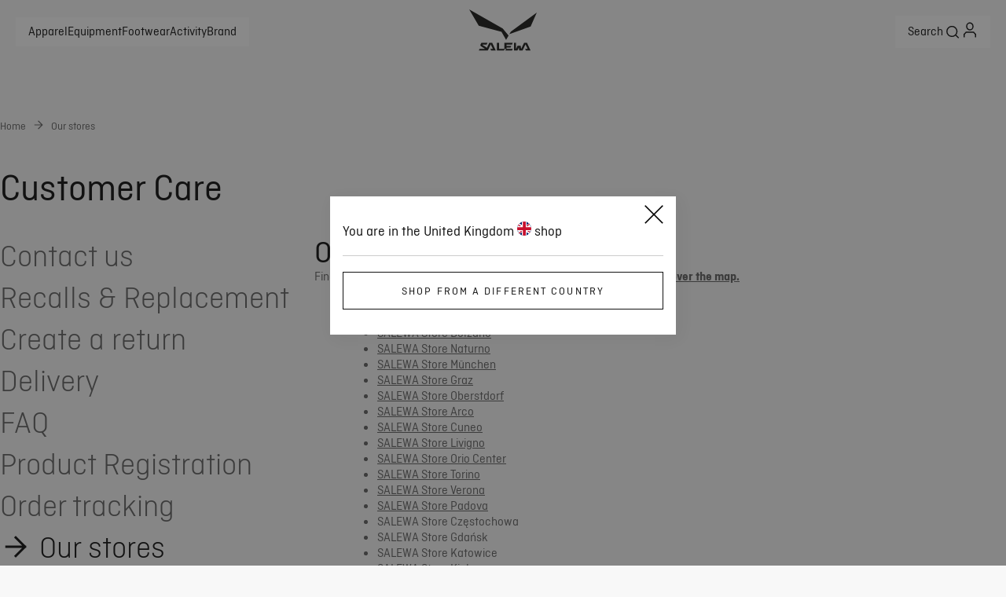

--- FILE ---
content_type: text/html;charset=utf-8
request_url: https://www.salewa.com/en-gb/StoreLocator
body_size: 89873
content:
<!DOCTYPE html><html  lang="en" class="" style="" data-theme="salewa"><head><meta charset="utf-8">
<meta name="viewport" content="width=device-width, initial-scale=1">
<title>Salewa Store Locator | Salewa® UK</title>
<link href="https://app.usercentrics.eu" rel="preconnect" crossorigin="anonymous" referrerpolicy="no-referrer" fetchpriority="low">
<style>#__nuxt,html{height:100%}html{box-sizing:border-box;overscroll-behavior:none}@media (min-width:1024px){html .mobile-only{display:none!important}}@media (max-width:1023px){html .desktop-only{display:none!important}}a{all:unset;box-sizing:border-box;cursor:pointer}body{font-size:16px;height:calc(100% - var(--body-margin)*2);margin:var(--body-margin);padding:0;position:relative}body.noScroll{overflow:hidden}input,select,textarea{font-family:inherit}.text-underlined{color:var(--brand-blackout);text-decoration:underline}.line-separator{background-color:var(--brand-blackout);height:1px}.primary-light,.secondary-dark,.tertiary-dark{color:var(--brand-white)}.primary-dark,.secondary-light,.tertiary-light{color:var(--brand-blackout)}*,:after,:before{box-sizing:inherit}:root{--modal-z-index:30;--fly-out-z-index:25;--header-z-index:20;--slider-headline-z-index:15;--slider-pagination-z-index:16;--home-header-z-index:10;--thumbnail-z-index:3;--modal-content-z-index:34;--brand-dark-grey:#4e5154;--brand-white:#fff;--brand-blackout:#2a2b2d;--text-color:#2a2b2d;--ui-inactive:#ccc;--primary-inactive:#ccc;--brand-light-grey:#ccc;--brand-nectar:orange;--brand-tertiary:#e54601;--brand-tangerine-red:#dd4124;--ui-error:#cb2f12;--ui-copy:#4e5154;--brand-petrol:#1f495b;--black:#000;--ui-active-black:#1a1a1a;--brand-petrol-active:#31738f;--btn-disabled:#d9d9d9;--btn-dark-disabled:#45474d;--btn-primary-dark-hover:#d1dfe5;--btn-primary-dark-active:#bcc8ce;--border-blue:#2b69b2;--subtitle-text-color:#4e5154;--background-color:#fff;--line-separator:#ccc;--rgb-brand-white:255,255,255;--rgb-brand-blackout:42,43,45;--rgb-ui-inactive:142,147,153;--rgb-primary-inactive:204,204,204;--rgb-brand-light-grey:244,244,245;--rgb-brand-nectar:255,166,0;--rgb-brand-tertiary:229,69,1;--rgb-brand-petrol:31,73,91;--rgb-ui-error:203,46,18;--rgb-ui-copy:78,81,84;--rgb-ui-separator:188,200,206;--rgb-brand-petrol-active:49,115,143;--rgb-btn-disabled:217,217,217;--rgb-btn-dark-disabled:69,71,77;--rgb-btn-primary-dark-hover:209,223,229;--rgb-btn-primary-dark-active:188,200,206;--rgb-border-dark:33,73,90;--rgba-delivery-active:33,73,90,.1;--rgb-border-blue:57,118,191;--font-weight--light:300;--font-weight--normal:400;--font-weight--medium:500;--font-weight--semibold:600;--font-weight--bold:700;--font-size--xs:14px;--font-size--s:16px;--font-size--m:18px;--font-size--l:20px;--font-size--xl:22px;--font-size--2xl:24px;--font-size--3xl:32px;--font-size--4xl:36px;--font-size--5xl:48px;--font-size--6xl:54px;--flyout-main-category-font-size:28px;--circle-border:50%;--small-border-radius:6px;--default-border-radius:12px;--input-border-radius:4px;--ui-image-border-radius:12px;--top-bar-height:60px;--body-margin:4px;--main-page-padding:20px;--product-miniature-width:150px;--overlay-dark:linear-gradient(177deg,hsla(0,0%,58%,0),hsla(0,0%,7%,.621));--cart-summary-background:rgba(var(--rgb-ui-inactive),.05);--fallback-background:#ccc}@media (min-width:1024px){:root{--body-margin:8px;--main-page-padding:40px;--product-miniature-width:325px}}</style>
<style>:root{--default-margin:20px;--header-height:52px}:root{--brand-blackout:#2a2b2d;--ui-inactive:#8e9399;--primary-inactive:#ccc;--brand-light-grey:#f4f4f5;--brand-nectar:orange;--brand-tertiary:#e54601;--brand-tangerine-red:#dd4124;--ui-error:#cb2f12;--brand-petrol:#1f495b;--black:#000;--ui-active-black:#1a1a1a;--brand-petrol-active:#31738f;--btn-disabled:#d9d9d9;--btn-dark-disabled:#45474d;--btn-primary-dark-hover:#d1dfe5;--btn-primary-dark-active:#bcc8ce;--border-blue:#2b69b2;--rgb-brand-white:255,255,255;--rgb-brand-blackout:42,43,45;--rgb-ui-inactive:142,147,153;--rgb-primary-inactive:204,204,204;--rgb-brand-light-grey:244,244,245;--rgb-brand-nectar:255,166,0;--rgb-brand-tertiary:229,69,1;--rgb-brand-petrol:31,73,91;--rgb-ui-error:203,46,18;--rgb-ui-copy:78,81,84;--rgb-ui-separator:188,200,206;--rgb-brand-petrol-active:49,115,143;--rgb-btn-disabled:217,217,217;--rgb-btn-dark-disabled:69,71,77;--rgb-btn-primary-dark-hover:209,223,229;--rgb-btn-primary-dark-active:188,200,206;--rgb-border-dark:33,73,90;--rgba-delivery-active:33,73,90,.1;--rgb-border-blue:57,118,191;--font-weight--light:300;--font-weight--normal:400;--font-weight--medium:500;--font-weight--semibold:600;--font-weight--bold:700;--font-size--xs:14px;--font-size--s:16px;--font-size--m:18px;--font-size--l:20px;--font-size--xl:22px;--font-size--2xl:24px;--font-size--3xl:32px;--font-size--4xl:36px;--font-size--5xl:48px;--font-size--6xl:54px;--flyout-main-category-font-size:28px;--small-border-radius:6px;--input-border-radius:4px;--main-page-padding:20px;--product-miniature-width:150px}@media (min-width:1024px){:root{--body-margin:8px;--main-page-padding:20px;--product-miniature-width:325px}}@font-face{font-display:swap;font-family:Ciutadella;font-style:normal;font-weight:300;src:url(/fonts/Ciutadella/Ciutadella-Light.woff2) format("woff2")}@font-face{font-display:swap;font-family:Ciutadella;font-style:italic;font-weight:300;src:url(/fonts/Ciutadella/Ciutadella-Light-Italic.woff2) format("woff2")}@font-face{font-display:swap;font-family:Ciutadella;font-style:normal;font-weight:400;src:url(/fonts/Ciutadella/Ciutadella-Regular.woff2) format("woff2")}@font-face{font-display:swap;font-family:Ciutadella;font-style:italic;font-weight:400;src:url(/fonts/Ciutadella/Ciutadella-Regular-Italic.woff2) format("woff2")}@font-face{font-display:swap;font-family:Ciutadella;font-style:normal;font-weight:500;src:url(/fonts/Ciutadella/Ciutadella-Medium.woff2) format("woff2")}@font-face{font-display:swap;font-family:Ciutadella;font-style:italic;font-weight:500;src:url(/fonts/Ciutadella/Ciutadella-Medium-Italic.woff2) format("woff2")}@font-face{font-display:swap;font-family:Ciutadella;font-style:normal;font-weight:600;src:url(/fonts/Ciutadella/Ciutadella-SemiBold.woff2) format("woff2")}@font-face{font-display:swap;font-family:Ciutadella;font-style:italic;font-weight:600;src:url(/fonts/Ciutadella/Ciutadella-SemiBold-Italic.woff2) format("woff2")}@font-face{font-display:swap;font-family:Ciutadella;font-style:normal;font-weight:700;src:url(/fonts/Ciutadella/Ciutadella-Bold.woff2) format("woff2")}@font-face{font-display:swap;font-family:Ciutadella;font-style:italic;font-weight:700;src:url(/fonts/Ciutadella/Ciutadella-Bold-Italic.woff2) format("woff2")}@font-face{ascent-override:70%;descent-override:20%;font-family:Ciutadella-fallback;src:local("Arial")}:root{--brand-white:#fff;--line-separator:#ccc;--line-separator-secondary:#666;--footer-background:#f0f0f0;--subtitle-text-color:#121212;--brand-sales:#bf0000;--input-error:#bf0000;--error-pressed:#bf0000;--menu-background:#f8f8f8;--background-selected-color:#f8f8f8;--cart-summary-background:#f8f8f8;--input-background-color:#f8f8f8;--link-secondary:#666;--original-price-color:#666;--brand-grey:#666;--brand-light-gray:#ccc;--brand-dark-grey:#666;--brand-off-white:#f8f8f8;--brand-black:#121212;--ui-copy:#666;--size-button-color:#000;--slider-progressbar-fill:#121212;--slider-progressbar:#ccc;--product-main-thumbnail-background:#e3e3e3;--product-variant-background:#f4f4f5;--primary-border-color:#121212;--background-color:#fff;--secondary-background-color:#f8f8f8;--brand-copyright-color:#757575;--text-color:#121212;--secondary-text-color:#666;--tertiary-text-color:#767171;--quaternary-text-color:#4e5154;--header-text-color:#2a2b2d;--subheader-text-color:#666;--border-color:#ccc;--selected-border-color:#121212;--primary-cta-bg-color:#fcea00;--primary-cta-text-color:#121212;--primary-cta-hover-bg-color:#fcea00;--primary-cta-hover-text-color:#121212;--primary-cta-inactive-bg-color:#ccc;--primary-cta-inactive-text-color:#666;--secondary-cta-bg-color:transparent;--secondary-cta-text-color:#121212;--secondary-cta-hover-bg-color:transparent;--secondary-cta-hover-text-color:#121212;--secondary-cta-inactive-bg-color:#fff;--secondary-cta-inactive-text-color:#666;--primary-input-border-color:#121212;--secondary-input-border-color:#ccc;--order-status-general:#e0e0e0;--order-status-canceled:#121212;--dark-background-color:#121212;--dark-text-color:#fff;--dark-primary-cta-bg-color:#fff;--dark-primary-cta-text-color:#121212;--dark-primary-cta-hover-bg-color:#f8f8f8;--dark-primary-cta-hover-text-color:#121212;--dark-primary-cta-inactive-bg-color:#666;--dark-primary-cta-inactive-text-color:#666;--dark-secondary-cta-bg-color:transparent;--dark-secondary-cta-text-color:#fff;--dark-secondary-cta-hover-bg-color:#fff;--dark-secondary-cta-hover-text-color:#121212;--dark-secondary-cta-inactive-bg-color:#fff;--dark-secondary-cta-inactive-text-color:#666;--disabled-size-background:#f0f0f0;--overlay-dark:linear-gradient(0deg,#2a2b2d .21%,rgba(42,43,45,0) 99.81%);--overlay-dark-enclosing:linear-gradient(0deg,rgba(0,0,0,.3),rgba(0,0,0,.3));--overlay-dark-bottom:linear-gradient(0deg,#2a2b2d .21%,rgba(42,43,45,0) 99.81%);--fallback-background:#fff}:root{--circle-border:50%;--default-border-radius:0px;--large-border-radius:0px;--selector-border:12px;--ui-image-border-radius:0;--nav-border-radius:4px}:root{--top-bar-height:123px;--body-margin:0px;--home-banner-slider-margin-top:24px}@media (min-width:1024px){:root{--top-bar-height:150px;--home-banner-slider-margin-top:40px}}:root{--modal-z-index:30;--fly-out-z-index:25;--header-z-index:20;--slider-headline-z-index:15;--slider-pagination-z-index:16;--home-header-z-index:10;--thumbnail-z-index:3;--modal-content-z-index:34}:root{--cart-free-shipping-banner-background-color:var(--brand-off-white);--cart-free-shipping-banner-text-transform:none}:root{--info-page-area-margin:20px;--info-page-area-description-margin:8px;--info-page-area-margin-block:0px;--info-page-area-contact-content-background-color:var(--background-color);--info-page-area-contact-content-text-color:var(--brand-dark-grey);--info-page-area-contact-content-border-radius:none;--info-page-area-contact-content-clip-path-corner-radius:16px;--info-page-action-tiles-gap:0;--info-page-action-tiles-margin-inline:0;--info-page-action-tiles-aspect-ratio:1/1}@media (min-width:1024px){:root{--info-page-area-margin:32px;--info-page-area-description-margin:20px;--info-page-action-tiles-aspect-ratio:16/23}}:root{--mtoc-header-font-size:16px;--mtoc-header-font-weight:400;--mtoc-header-text-transform:uppercase;--mtoc-header-letter-spacing:1px;--mtoc-header-padding:calc(var(--top-bar-height) + var(--body-margin));--mtoc-link-text-decoration:none;--mtoc-link-color:var(--text-color);--mtoc-link-font-weight:300;--mtoc-link-font-size:16px;--mtoc-link-padding:0;--mtoc-link-active-border:unset;--mtoc-link-text-transform:none;--mtoc-link-active-font-weight:500;--mtoc-background-color:var(--background-color);--mtoc-padding:16px;--mtoc-border-color:var(--brand-light-grey);--mtoc-sticky-margin:0 calc((var(--main-page-padding) + var(--body-margin))*-1) 0}body{background-color:var(--background-color);color:var(--text-color);font-family:Ciutadella,Ciutadella-fallback,sans-serif;font-size:1rem;font-style:normal;height:calc(100% - var(--body-margin)*2);line-height:125%;margin:0;padding:0;position:relative}.primary-light,.secondary-dark,.tertiary-dark{color:var(--dark-text-color)}.primary-dark,.secondary-light,.tertiary-light{color:var(--text-color)}h1,h2,h3,h4,h5,h6{font-weight:400;margin:0;padding:0}h5,h6{font-weight:400}h1{font-size:1.75rem;font-style:normal;line-height:2.125rem}@media (min-width:1024px){h1{font-size:3rem;line-height:3.5rem}}h2{font-size:1.5rem;font-style:normal;line-height:2rem}@media (min-width:1024px){h2{font-size:2.5rem;line-height:2.75rem}}h3{font-size:1.375rem;font-style:normal;line-height:1.875rem}@media (min-width:1024px){h3{font-size:2rem;line-height:2.375rem}}h4{font-size:1.25rem;font-style:normal;line-height:1.75rem}@media (min-width:1024px){h4{font-size:1.5rem;line-height:2rem}}h5{font-size:1.25rem;font-style:normal;font-weight:300;line-height:1.75rem}@media (min-width:1024px){h5{font-size:1.5rem;line-height:2rem}}h6{font-size:1.125rem;font-style:normal;font-weight:300;line-height:1.5rem}@media (min-width:1024px){h6{font-size:1.25rem;line-height:1.75rem}}</style>
<style>.line-separator{background-color:var(--line-separator);height:1px}</style>
<style>.toast-icon[data-v-57a00eb1]{background:url("data:image/svg+xml;charset=utf-8,%3Csvg xmlns='http://www.w3.org/2000/svg' width='24' height='24' fill='none' viewBox='0 0 24 24'%3E%3Cpath stroke='%23fff' stroke-linejoin='round' stroke-width='2' d='m3 21 9-9m0 0 9 9m-9-9L3 3m9 9 9-9'/%3E%3C/svg%3E");background-position:100%;background-repeat:no-repeat;display:inline-block;height:24px;margin-left:10px;width:24px}</style>
<style>.Vue-Toastification__container{box-sizing:border-box;color:#fff;display:flex;flex-direction:column;min-height:100%;padding:4px;pointer-events:none;position:fixed;width:600px;z-index:9999}@media only screen and (min-width:600px){.Vue-Toastification__container.top-center,.Vue-Toastification__container.top-left,.Vue-Toastification__container.top-right{top:1em}.Vue-Toastification__container.bottom-center,.Vue-Toastification__container.bottom-left,.Vue-Toastification__container.bottom-right{bottom:1em;flex-direction:column-reverse}.Vue-Toastification__container.bottom-left,.Vue-Toastification__container.top-left{left:1em}.Vue-Toastification__container.bottom-left .Vue-Toastification__toast,.Vue-Toastification__container.top-left .Vue-Toastification__toast{margin-right:auto}@supports not (-moz-appearance:none){.Vue-Toastification__container.bottom-left .Vue-Toastification__toast--rtl,.Vue-Toastification__container.top-left .Vue-Toastification__toast--rtl{margin-left:auto;margin-right:unset}}.Vue-Toastification__container.bottom-right,.Vue-Toastification__container.top-right{right:1em}.Vue-Toastification__container.bottom-right .Vue-Toastification__toast,.Vue-Toastification__container.top-right .Vue-Toastification__toast{margin-left:auto}@supports not (-moz-appearance:none){.Vue-Toastification__container.bottom-right .Vue-Toastification__toast--rtl,.Vue-Toastification__container.top-right .Vue-Toastification__toast--rtl{margin-left:unset;margin-right:auto}}.Vue-Toastification__container.bottom-center,.Vue-Toastification__container.top-center{left:50%;margin-left:-300px}.Vue-Toastification__container.bottom-center .Vue-Toastification__toast,.Vue-Toastification__container.top-center .Vue-Toastification__toast{margin-left:auto;margin-right:auto}}@media only screen and (max-width:600px){.Vue-Toastification__container{left:0;margin:0;padding:0;width:100vw}.Vue-Toastification__container .Vue-Toastification__toast{width:100%}.Vue-Toastification__container.top-center,.Vue-Toastification__container.top-left,.Vue-Toastification__container.top-right{top:0}.Vue-Toastification__container.bottom-center,.Vue-Toastification__container.bottom-left,.Vue-Toastification__container.bottom-right{bottom:0;flex-direction:column-reverse}}.Vue-Toastification__toast{border-radius:8px;box-shadow:0 1px 10px #0000001a,0 2px 15px #0000000d;box-sizing:border-box;direction:ltr;display:inline-flex;font-family:Lato,Helvetica,Roboto,Arial,sans-serif;justify-content:space-between;margin-bottom:1rem;max-height:800px;max-width:600px;min-height:64px;min-width:326px;overflow:hidden;padding:22px 24px;pointer-events:auto;position:relative;transform:translateZ(0)}.Vue-Toastification__toast--rtl{direction:rtl}.Vue-Toastification__toast--default{background-color:#1976d2;color:#fff}.Vue-Toastification__toast--info{background-color:#2196f3;color:#fff}.Vue-Toastification__toast--success{background-color:#4caf50;color:#fff}.Vue-Toastification__toast--error{background-color:#ff5252;color:#fff}.Vue-Toastification__toast--warning{background-color:#ffc107;color:#fff}@media only screen and (max-width:600px){.Vue-Toastification__toast{border-radius:0;margin-bottom:.5rem}}.Vue-Toastification__toast-body{flex:1;font-size:16px;line-height:24px;white-space:pre-wrap;word-break:break-word}.Vue-Toastification__toast-component-body{flex:1}.Vue-Toastification__toast.disable-transition{animation:none!important}.Vue-Toastification__close-button{align-items:center;background:transparent;border:none;color:#fff;cursor:pointer;font-size:24px;font-weight:700;line-height:24px;opacity:.3;outline:none;padding:0 0 0 10px;transition:.3s ease;transition:visibility 0s,opacity .2s linear}.Vue-Toastification__close-button:focus,.Vue-Toastification__close-button:hover{opacity:1}.Vue-Toastification__toast:not(:hover) .Vue-Toastification__close-button.show-on-hover{opacity:0}.Vue-Toastification__toast--rtl .Vue-Toastification__close-button{padding-left:unset;padding-right:10px}@keyframes scale-x-frames{0%{transform:scaleX(1)}to{transform:scaleX(0)}}.Vue-Toastification__progress-bar{animation:scale-x-frames linear 1 forwards;background-color:#ffffffb3;bottom:0;height:5px;left:0;position:absolute;transform-origin:left;width:100%;z-index:10000}.Vue-Toastification__toast--rtl .Vue-Toastification__progress-bar{left:unset;right:0;transform-origin:right}.Vue-Toastification__icon{align-items:center;background:transparent;border:none;height:100%;margin:auto 18px auto 0;outline:none;padding:0;transition:.3s ease;width:20px}.Vue-Toastification__toast--rtl .Vue-Toastification__icon{margin:auto 0 auto 18px}@keyframes bounceInRight{0%,60%,75%,90%,to{animation-timing-function:cubic-bezier(.215,.61,.355,1)}0%{opacity:0;transform:translate3d(3000px,0,0)}60%{opacity:1;transform:translate3d(-25px,0,0)}75%{transform:translate3d(10px,0,0)}90%{transform:translate3d(-5px,0,0)}to{transform:none}}@keyframes bounceOutRight{40%{opacity:1;transform:translate3d(-20px,0,0)}to{opacity:0;transform:translate3d(1000px,0,0)}}@keyframes bounceInLeft{0%,60%,75%,90%,to{animation-timing-function:cubic-bezier(.215,.61,.355,1)}0%{opacity:0;transform:translate3d(-3000px,0,0)}60%{opacity:1;transform:translate3d(25px,0,0)}75%{transform:translate3d(-10px,0,0)}90%{transform:translate3d(5px,0,0)}to{transform:none}}@keyframes bounceOutLeft{20%{opacity:1;transform:translate3d(20px,0,0)}to{opacity:0;transform:translate3d(-2000px,0,0)}}@keyframes bounceInUp{0%,60%,75%,90%,to{animation-timing-function:cubic-bezier(.215,.61,.355,1)}0%{opacity:0;transform:translate3d(0,3000px,0)}60%{opacity:1;transform:translate3d(0,-20px,0)}75%{transform:translate3d(0,10px,0)}90%{transform:translate3d(0,-5px,0)}to{transform:translateZ(0)}}@keyframes bounceOutUp{20%{transform:translate3d(0,-10px,0)}40%,45%{opacity:1;transform:translate3d(0,20px,0)}to{opacity:0;transform:translate3d(0,-2000px,0)}}@keyframes bounceInDown{0%,60%,75%,90%,to{animation-timing-function:cubic-bezier(.215,.61,.355,1)}0%{opacity:0;transform:translate3d(0,-3000px,0)}60%{opacity:1;transform:translate3d(0,25px,0)}75%{transform:translate3d(0,-10px,0)}90%{transform:translate3d(0,5px,0)}to{transform:none}}@keyframes bounceOutDown{20%{transform:translate3d(0,10px,0)}40%,45%{opacity:1;transform:translate3d(0,-20px,0)}to{opacity:0;transform:translate3d(0,2000px,0)}}.Vue-Toastification__bounce-enter-active.bottom-left,.Vue-Toastification__bounce-enter-active.top-left{animation-name:bounceInLeft}.Vue-Toastification__bounce-enter-active.bottom-right,.Vue-Toastification__bounce-enter-active.top-right{animation-name:bounceInRight}.Vue-Toastification__bounce-enter-active.top-center{animation-name:bounceInDown}.Vue-Toastification__bounce-enter-active.bottom-center{animation-name:bounceInUp}.Vue-Toastification__bounce-leave-active:not(.disable-transition).bottom-left,.Vue-Toastification__bounce-leave-active:not(.disable-transition).top-left{animation-name:bounceOutLeft}.Vue-Toastification__bounce-leave-active:not(.disable-transition).bottom-right,.Vue-Toastification__bounce-leave-active:not(.disable-transition).top-right{animation-name:bounceOutRight}.Vue-Toastification__bounce-leave-active:not(.disable-transition).top-center{animation-name:bounceOutUp}.Vue-Toastification__bounce-leave-active:not(.disable-transition).bottom-center{animation-name:bounceOutDown}.Vue-Toastification__bounce-enter-active,.Vue-Toastification__bounce-leave-active{animation-duration:.75s;animation-fill-mode:both}.Vue-Toastification__bounce-move{transition-duration:.4s;transition-property:all;transition-timing-function:ease-in-out}@keyframes fadeOutTop{0%{opacity:1;transform:translateY(0)}to{opacity:0;transform:translateY(-50px)}}@keyframes fadeOutLeft{0%{opacity:1;transform:translate(0)}to{opacity:0;transform:translate(-50px)}}@keyframes fadeOutBottom{0%{opacity:1;transform:translateY(0)}to{opacity:0;transform:translateY(50px)}}@keyframes fadeOutRight{0%{opacity:1;transform:translate(0)}to{opacity:0;transform:translate(50px)}}@keyframes fadeInLeft{0%{opacity:0;transform:translate(-50px)}to{opacity:1;transform:translate(0)}}@keyframes fadeInRight{0%{opacity:0;transform:translate(50px)}to{opacity:1;transform:translate(0)}}@keyframes fadeInTop{0%{opacity:0;transform:translateY(-50px)}to{opacity:1;transform:translateY(0)}}@keyframes fadeInBottom{0%{opacity:0;transform:translateY(50px)}to{opacity:1;transform:translateY(0)}}.Vue-Toastification__fade-enter-active.bottom-left,.Vue-Toastification__fade-enter-active.top-left{animation-name:fadeInLeft}.Vue-Toastification__fade-enter-active.bottom-right,.Vue-Toastification__fade-enter-active.top-right{animation-name:fadeInRight}.Vue-Toastification__fade-enter-active.top-center{animation-name:fadeInTop}.Vue-Toastification__fade-enter-active.bottom-center{animation-name:fadeInBottom}.Vue-Toastification__fade-leave-active:not(.disable-transition).bottom-left,.Vue-Toastification__fade-leave-active:not(.disable-transition).top-left{animation-name:fadeOutLeft}.Vue-Toastification__fade-leave-active:not(.disable-transition).bottom-right,.Vue-Toastification__fade-leave-active:not(.disable-transition).top-right{animation-name:fadeOutRight}.Vue-Toastification__fade-leave-active:not(.disable-transition).top-center{animation-name:fadeOutTop}.Vue-Toastification__fade-leave-active:not(.disable-transition).bottom-center{animation-name:fadeOutBottom}.Vue-Toastification__fade-enter-active,.Vue-Toastification__fade-leave-active{animation-duration:.75s;animation-fill-mode:both}.Vue-Toastification__fade-move{transition-duration:.4s;transition-property:all;transition-timing-function:ease-in-out}@keyframes slideInBlurredLeft{0%{filter:blur(40px);opacity:0;transform:translate(-1000px) scaleX(2.5) scaleY(.2);transform-origin:100% 50%}to{filter:blur(0);opacity:1;transform:translate(0) scaleY(1) scaleX(1);transform-origin:50% 50%}}@keyframes slideInBlurredTop{0%{filter:blur(240px);opacity:0;transform:translateY(-1000px) scaleY(2.5) scaleX(.2);transform-origin:50% 0}to{filter:blur(0);opacity:1;transform:translateY(0) scaleY(1) scaleX(1);transform-origin:50% 50%}}@keyframes slideInBlurredRight{0%{filter:blur(40px);opacity:0;transform:translate(1000px) scaleX(2.5) scaleY(.2);transform-origin:0 50%}to{filter:blur(0);opacity:1;transform:translate(0) scaleY(1) scaleX(1);transform-origin:50% 50%}}@keyframes slideInBlurredBottom{0%{filter:blur(240px);opacity:0;transform:translateY(1000px) scaleY(2.5) scaleX(.2);transform-origin:50% 100%}to{filter:blur(0);opacity:1;transform:translateY(0) scaleY(1) scaleX(1);transform-origin:50% 50%}}@keyframes slideOutBlurredTop{0%{filter:blur(0);opacity:1;transform:translateY(0) scaleY(1) scaleX(1);transform-origin:50% 0}to{filter:blur(240px);opacity:0;transform:translateY(-1000px) scaleY(2) scaleX(.2);transform-origin:50% 0}}@keyframes slideOutBlurredBottom{0%{filter:blur(0);opacity:1;transform:translateY(0) scaleY(1) scaleX(1);transform-origin:50% 50%}to{filter:blur(240px);opacity:0;transform:translateY(1000px) scaleY(2) scaleX(.2);transform-origin:50% 100%}}@keyframes slideOutBlurredLeft{0%{filter:blur(0);opacity:1;transform:translate(0) scaleY(1) scaleX(1);transform-origin:50% 50%}to{filter:blur(40px);opacity:0;transform:translate(-1000px) scaleX(2) scaleY(.2);transform-origin:100% 50%}}@keyframes slideOutBlurredRight{0%{filter:blur(0);opacity:1;transform:translate(0) scaleY(1) scaleX(1);transform-origin:50% 50%}to{filter:blur(40px);opacity:0;transform:translate(1000px) scaleX(2) scaleY(.2);transform-origin:0 50%}}.Vue-Toastification__slideBlurred-enter-active.bottom-left,.Vue-Toastification__slideBlurred-enter-active.top-left{animation-name:slideInBlurredLeft}.Vue-Toastification__slideBlurred-enter-active.bottom-right,.Vue-Toastification__slideBlurred-enter-active.top-right{animation-name:slideInBlurredRight}.Vue-Toastification__slideBlurred-enter-active.top-center{animation-name:slideInBlurredTop}.Vue-Toastification__slideBlurred-enter-active.bottom-center{animation-name:slideInBlurredBottom}.Vue-Toastification__slideBlurred-leave-active:not(.disable-transition).bottom-left,.Vue-Toastification__slideBlurred-leave-active:not(.disable-transition).top-left{animation-name:slideOutBlurredLeft}.Vue-Toastification__slideBlurred-leave-active:not(.disable-transition).bottom-right,.Vue-Toastification__slideBlurred-leave-active:not(.disable-transition).top-right{animation-name:slideOutBlurredRight}.Vue-Toastification__slideBlurred-leave-active:not(.disable-transition).top-center{animation-name:slideOutBlurredTop}.Vue-Toastification__slideBlurred-leave-active:not(.disable-transition).bottom-center{animation-name:slideOutBlurredBottom}.Vue-Toastification__slideBlurred-enter-active,.Vue-Toastification__slideBlurred-leave-active{animation-duration:.75s;animation-fill-mode:both}.Vue-Toastification__slideBlurred-move{transition-duration:.4s;transition-property:all;transition-timing-function:ease-in-out}</style>
<style>.Vue-Toastification__container{bottom:0;left:0;width:100%}.Vue-Toastification__container .Vue-Toastification__toast--default.network-error{background-color:#db422d;border-radius:12px;font-family:Inter,serif;margin-bottom:40px;margin-left:auto;margin-right:20px;max-width:calc(100% - 40px);min-height:60px;min-width:calc(100% - 40px);padding:16px 11px}@media (min-width:768px){.Vue-Toastification__container .Vue-Toastification__toast--default.network-error{max-width:600px;min-width:326px}}.Vue-Toastification__container .Vue-Toastification__toast--default.network-error .Vue-Toastification__icon.alert-toast-icon{margin:auto 12px auto 0;width:28px}.Vue-Toastification__container .Vue-Toastification__toast--default.network-error .Vue-Toastification__close-button{font-size:42px;font-weight:400;line-height:24px;opacity:1}.Vue-Toastification__container .Vue-Toastification__toast--default.network-error .Vue-Toastification__toast-body{margin-top:1px}</style>
<style>.rich-text[data-v-0790b6e2] a{text-decoration:underline}.rich-text[data-v-0790b6e2] p{margin:0}.rich-text[data-v-0790b6e2] ol li,.rich-text ul li[data-v-0790b6e2]{list-style-image:url("data:image/svg+xml;charset=utf-8,%3Csvg xmlns='http://www.w3.org/2000/svg' width='1em' height='1em' fill='none' viewBox='0 0 40 40'%3E%3Cpath fill='currentColor' fill-rule='evenodd' d='M9.58 7.334C11.747 4.704 15.04 2 18.93 2c2.237 0 4.222 1.027 5.718 2.102 1.57 1.128 3.051 2.632 4.367 4.278 2.623 3.28 4.953 7.586 6.143 11.86 1.135 4.078 1.517 9.238-1.426 13.166-3.14 4.19-8.694 5.283-15.432 4.207-5.852-.935-10.044-3.594-12.351-7.616-2.227-3.882-2.298-8.347-1.441-12.216.86-3.89 2.745-7.624 5.072-10.447' clip-rule='evenodd'/%3E%3C/svg%3E")}.full-headlines[data-v-0790b6e2] h1,.full-headlines[data-v-0790b6e2] h2,.full-headlines[data-v-0790b6e2] h3,.full-headlines[data-v-0790b6e2] h4,.full-headlines[data-v-0790b6e2] h5,.full-headlines[data-v-0790b6e2] h6{-webkit-line-clamp:unset}.rich-text[data-v-0790b6e2] a,.rich-text[data-v-0790b6e2] strong{color:var(--secondary-text-color)}.rich-text[data-v-0790b6e2] ol,.rich-text ul[data-v-0790b6e2]{margin-top:14px}.rich-text[data-v-0790b6e2] ol li,.rich-text ul li[data-v-0790b6e2]{color:var(--secondary-text-color);line-height:1.25;list-style-image:none;margin-bottom:14px}.rich-text[data-v-0790b6e2] h1,.rich-text[data-v-0790b6e2] h2,.rich-text[data-v-0790b6e2] h3,.rich-text[data-v-0790b6e2] h4,.rich-text[data-v-0790b6e2] h5,.rich-text[data-v-0790b6e2] h6{line-height:1.25em;margin-bottom:15px}.rich-text[data-v-0790b6e2] h1,.rich-text[data-v-0790b6e2] h2,.rich-text[data-v-0790b6e2] h3,.rich-text[data-v-0790b6e2] h4,.rich-text[data-v-0790b6e2] h5,.rich-text[data-v-0790b6e2] h6{display:-webkit-box;margin:0;padding:0;-webkit-line-clamp:2;-webkit-box-orient:vertical;color:var(--secondary-text-color);overflow:hidden;text-overflow:ellipsis}.rich-text[data-v-0790b6e2] h1{font-size:1.75rem;font-style:normal;line-height:2.125rem}@media (min-width:1024px){.rich-text[data-v-0790b6e2] h1{font-size:3rem;line-height:3.5rem}}.rich-text[data-v-0790b6e2] h2{font-size:1.5rem;font-style:normal;line-height:2rem}@media (min-width:1024px){.rich-text[data-v-0790b6e2] h2{font-size:2.5rem;line-height:2.75rem}}.rich-text[data-v-0790b6e2] h3{font-size:1.375rem;font-style:normal;line-height:1.875rem}@media (min-width:1024px){.rich-text[data-v-0790b6e2] h3{font-size:2rem;line-height:2.375rem}}.rich-text[data-v-0790b6e2] h4{font-size:1.25rem;font-style:normal;line-height:1.75rem}@media (min-width:1024px){.rich-text[data-v-0790b6e2] h4{font-size:1.5rem;line-height:2rem}}.rich-text[data-v-0790b6e2] h5{font-size:20px}@media (min-width:1024px){.rich-text[data-v-0790b6e2] h5{font-size:24px}}.rich-text[data-v-0790b6e2] h6{font-size:18px}@media (min-width:1024px){.rich-text[data-v-0790b6e2] h6{font-size:20px}}</style>
<style>.ui-icon[data-v-dbb06771]{align-items:center;display:inline-flex;height:1em;justify-content:center;width:1em}.ui-icon[data-v-dbb06771] svg{height:inherit;width:inherit}.ui-icon.disabled[data-v-dbb06771]{cursor:default}</style>
<style>.ui-button[data-v-3aff2ce0]{align-items:center;border:none;border-radius:var(--default-border-radius);cursor:pointer;display:inline-flex;font-stretch:normal;gap:8px;justify-content:center;letter-spacing:normal;line-height:1.5;max-height:48px;min-width:-moz-fit-content;min-width:fit-content;padding:12px 16px;position:relative;text-decoration:none;-webkit-user-select:none;-moz-user-select:none;user-select:none}.ui-button[data-v-3aff2ce0]:disabled{cursor:default}.ui-button.icon-only[data-v-3aff2ce0]{border-radius:var(--default-border-radius)}.ui-button[data-v-3aff2ce0]{font-family:Ciutadella,Ciutadella-fallback,sans-serif;font-size:.875rem;font-style:normal;letter-spacing:2.1px;line-height:150%;padding:13px 16px;text-transform:uppercase}.ui-button.primary-light[data-v-3aff2ce0]{background-color:var(--primary-cta-bg-color);color:var(--primary-cta-text-color)}.ui-button.primary-light[data-v-3aff2ce0]:active:enabled,.ui-button.primary-light[data-v-3aff2ce0]:hover:enabled{background-color:var(--primary-cta-hover-bg-color);color:var(--primary-cta-hover-text-color)}.ui-button.primary-light[data-v-3aff2ce0]:focus:enabled{outline:1px solid var(--primary-cta-bg-color)}.ui-button.primary-light[data-v-3aff2ce0]:disabled{background-color:var(--primary-cta-inactive-bg-color);color:var(--primary-cta-inactive-text-color)}.ui-button.secondary-light[data-v-3aff2ce0]{background-color:transparent;border:1px solid var(--secondary-cta-text-color);color:var(--secondary-cta-text-color)}.ui-button.secondary-light[data-v-3aff2ce0]:active:enabled,.ui-button.secondary-light[data-v-3aff2ce0]:hover:enabled{background-color:var(--secondary-cta-hover-bg-color);color:var(--secondary-cta-hover-text-color)}.ui-button.secondary-light[data-v-3aff2ce0]:focus:enabled{outline:1px solid var(--secondary-cta-bg-color)}.ui-button.secondary-light[data-v-3aff2ce0]:disabled{background-color:var(--secondary-cta-inactive-bg-color);color:var(--secondary-cta-inactive-text-color)}.ui-button.tertiary-light[data-v-3aff2ce0]{background-color:var(--tetriary-cta-bg-color);color:var(--tetriary-cta-text-color)}.ui-button.tertiary-light[data-v-3aff2ce0]:active:enabled,.ui-button.tertiary-light[data-v-3aff2ce0]:hover:enabled{background-color:var(--tetriary-cta-hover-bg-color);color:var(--tetriary-cta-hover-text-color)}.ui-button.tertiary-light[data-v-3aff2ce0]:focus:enabled{outline:1px solid var(--tetriary-cta-text-color)}.ui-button.tertiary-light[data-v-3aff2ce0]:disabled{background-color:var(--tetriary-cta-inactive-bg-color);color:var(--tetriary-cta-inactive-text-color)}.ui-button.primary-dark[data-v-3aff2ce0]{background-color:var(--dark-primary-cta-bg-color);color:var(--dark-primary-cta-text-color)}.ui-button.primary-dark[data-v-3aff2ce0]:active:enabled,.ui-button.primary-dark[data-v-3aff2ce0]:hover:enabled{background-color:var(--dark-primary-cta-hover-bg-color);color:var(--dark-primary-cta-hover-text-color)}.ui-button.primary-dark[data-v-3aff2ce0]:focus:enabled{outline:1px solid var(--dark-primary-cta-bg-color)}.ui-button.primary-dark[data-v-3aff2ce0]:disabled{background-color:var(--dark-primary-cta-inactive-bg-color);color:var(--dark-primary-cta-inactive-text-color)}.ui-button.secondary-dark[data-v-3aff2ce0]{background-color:transparent;border:1px solid var(--dark-secondary-cta-text-color);color:var(--dark-secondary-cta-text-color)}.ui-button.secondary-dark[data-v-3aff2ce0]:active:enabled,.ui-button.secondary-dark[data-v-3aff2ce0]:hover:enabled{background-color:var(--dark-secondary-cta-hover-bg-color);color:var(--dark-secondary-cta-hover-text-color)}.ui-button.secondary-dark[data-v-3aff2ce0]:focus:enabled{outline:1px solid var(--dark-secondary-cta-bg-color)}.ui-button.secondary-dark[data-v-3aff2ce0]:disabled{background-color:var(--dark-secondary-cta-inactive-bg-color);color:var(--dark-secondary-cta-inactive-text-color)}.ui-button.tetriary-dark[data-v-3aff2ce0]{background-color:var(--dark-tetriary-cta-bg-color);color:var(--dark-tetriary-cta-text-color)}.ui-button.tetriary-dark[data-v-3aff2ce0]:active:enabled,.ui-button.tetriary-dark[data-v-3aff2ce0]:hover:enabled{background-color:var(--dark-tetriary-cta-hover-bg-color);color:var(--dark-tetriary-cta-hover-text-color)}.ui-button.tetriary-dark[data-v-3aff2ce0]:focus:enabled{outline:1px solid var(--dark-tetriary-cta-text-color)}.ui-button.tetriary-dark[data-v-3aff2ce0]:disabled{background-color:var(--dark-tetriary-cta-inactive-bg-color);color:var(--dark-tetriary-cta-inactive-text-color)}.slim[data-v-3aff2ce0]{padding:20px 56px}.wide[data-v-3aff2ce0]{width:100%}.ui-icon[data-v-3aff2ce0]{font-size:24px}</style>
<style>.confirmation-page-message[data-v-aab9b639]{display:flex;flex-direction:column;gap:16px;grid-area:text}.confirmation-page-message .cta[data-v-aab9b639]{margin-top:34px}.confirmation-page-message .description[data-v-aab9b639]{font-size:1.125rem;font-style:normal;line-height:133%}@media (min-width:1024px){.confirmation-page-message[data-v-aab9b639]{gap:42px}.confirmation-page-message .cta[data-v-aab9b639]{margin-top:0}}.confirmation-page-message .description[data-v-aab9b639]{color:var(--secondary-text-color)}</style>
<style>.ui-image[data-v-2fc989ba]{border-radius:var(--ui-image-border-radius);height:100%;overflow:hidden;position:relative;width:100%}.ui-image img[data-v-2fc989ba]{display:block;height:100%;-o-object-fit:cover;object-fit:cover;width:100%}.image-overlay[data-v-2fc989ba]{background:var(--overlay-dark);top:0;right:0;bottom:0;left:0;position:absolute}.no-border-radius[data-v-2fc989ba]{border-radius:0}</style>
<style>.confirmation-page[data-v-3f4d36bb]{display:grid;gap:32px;grid-template-areas:"text" "image" "additional-info";grid-template-columns:1fr;height:100dvh;padding:32px 0}@media (min-width:1024px){.confirmation-page[data-v-3f4d36bb]{grid-template-areas:"text image" "benefits image" "additional-info image";grid-template-columns:repeat(2,1fr);grid-template-rows:1fr auto auto;height:calc(100dvh - var(--top-bar-height));padding:0}}.confirmation-page .benefits-content[data-v-3f4d36bb]{grid-area:benefits}@media (min-width:1024px){.confirmation-page .benefits-content[data-v-3f4d36bb]{margin-top:42px;padding-inline:40px}}.confirmation-page .text-content[data-v-3f4d36bb]{grid-area:text}@media (min-width:1024px){.confirmation-page:has(.additional-info-content:empty) .text-content[data-v-3f4d36bb]{align-self:center;grid-row:1/3}}.confirmation-page .additional-info-content[data-v-3f4d36bb]{grid-area:additional-info}.confirmation-page .additional-info-content[data-v-3f4d36bb]:empty{display:none}.confirmation-page .image-content[data-v-3f4d36bb]{grid-area:image}@media (min-width:1024px){.confirmation-page .image-content[data-v-3f4d36bb]{min-height:700px}}.confirmation-page .content[data-v-3f4d36bb]{padding-inline:20px}@media (min-width:1024px){.confirmation-page .content[data-v-3f4d36bb]{padding-inline:40px}.confirmation-page[data-v-3f4d36bb]{grid-template-areas:"text image" "additional-info image" "benefits image"}}</style>
<style>.error-json[data-v-1b33525d]{background:#fff;border-radius:4px;font-family:monospace;font-size:.9rem;overflow-x:auto;padding:.5rem;white-space:pre-wrap}</style>
<style>.customer-service-layout-body{background-color:var(--secondary-background-color)}</style>
<style>.info-page-area[data-v-405bcadc]{display:flex;flex-direction:column;min-height:100%}.main[data-v-405bcadc]{margin-top:calc(var(--top-bar-height) + var(--info-page-area-margin-block));margin-inline:var(--info-page-area-margin);padding-bottom:40px}@media (min-width:1024px){.main[data-v-405bcadc]:has(.guuru-smart-form){width:90%}}@media (min-width:1024px){.main[data-v-405bcadc]{width:80%}}.main .info[data-v-405bcadc]{margin-bottom:var(--info-page-area-margin)}.main .info .description[data-v-405bcadc]{margin-block:var(--info-page-area-description-margin)}.main .mobile-table-of-contents[data-v-405bcadc]{margin-bottom:20px}.main .content[data-v-405bcadc]{display:flex;flex-direction:column}@media (min-width:1024px){.main .content[data-v-405bcadc]{flex-direction:row;gap:100px}}.main .content .side[data-v-405bcadc]{min-width:400px}.main .content .page[data-v-405bcadc]{width:100%}.main h2[data-v-405bcadc]{font-size:1.75rem;font-style:normal;line-height:2.125rem}@media (min-width:1024px){.main h2[data-v-405bcadc]{font-size:3rem;line-height:3.5rem}}.main .content-title[data-v-405bcadc]{font-size:1.375rem;line-height:1.875rem}@media (min-width:1024px){.main .content-title[data-v-405bcadc]{font-size:2rem;line-height:2.375rem}}.informational-page-wrapper[data-v-405bcadc]{display:flex;flex-direction:column;gap:20px}.informational-page-wrapper[data-v-405bcadc]:has(.guuru-smart-form){display:grid;grid-template-areas:"title" "form" "content";row-gap:20px}.informational-page-wrapper:has(.guuru-smart-form) .content-title[data-v-405bcadc]{grid-area:title}.informational-page-wrapper:has(.guuru-smart-form) .informational-page-content[data-v-405bcadc]{grid-area:content}.informational-page-wrapper:has(.guuru-smart-form) .ui-guuru-form-wrapper[data-v-405bcadc]{grid-area:form}@media (min-width:1024px){.informational-page-wrapper[data-v-405bcadc]:has(.guuru-smart-form){-moz-column-gap:50px;column-gap:50px;display:grid;grid-template-areas:"title title" "form content";grid-template-columns:2fr 1fr}}.informational-page-wrapper:has(.guuru-smart-form) .informational-page-content[data-v-405bcadc]{background-color:var(--info-page-area-contact-content-background-color);border-radius:var(--info-page-area-contact-content-border-radius);clip-path:polygon(var(--info-page-area-contact-content-clip-path-corner-radius) 0,100% 0,100% calc(100% - var(--info-page-area-contact-content-clip-path-corner-radius)),calc(100% - var(--info-page-area-contact-content-clip-path-corner-radius)) 100%,0 100%,0 var(--info-page-area-contact-content-clip-path-corner-radius));color:var(--info-page-area-contact-content-text-color);padding:30px 20px}.informational-page-wrapper[data-v-405bcadc]:has(.guuru-smart-form) .content-block h1,.informational-page-wrapper[data-v-405bcadc]:has(.guuru-smart-form) .content-block h2,.informational-page-wrapper[data-v-405bcadc]:has(.guuru-smart-form) .content-block h3,.informational-page-wrapper[data-v-405bcadc]:has(.guuru-smart-form) .content-block h4,.informational-page-wrapper[data-v-405bcadc]:has(.guuru-smart-form) .content-block h5,.informational-page-wrapper[data-v-405bcadc]:has(.guuru-smart-form) .content-block h6,.informational-page-wrapper[data-v-405bcadc]:has(.guuru-smart-form) .content-block p{color:var(--info-page-area-contact-content-text-color)}.description-text[data-v-405bcadc]{font-size:1rem;font-style:normal;line-height:125%}@media (min-width:1024px){.description-text[data-v-405bcadc]{width:70%}}[data-v-405bcadc] .rich-text{color:var(--brand-dark-grey)}[data-v-405bcadc] .faq{padding-inline:0!important}[data-v-405bcadc] .faq .content-wrapper{margin:0!important}.main .content-title[data-v-405bcadc]{font-size:1.5rem;font-style:normal;line-height:2rem}@media (min-width:1024px){.main .content-title[data-v-405bcadc]{font-size:2.5rem;line-height:2.75rem}}.action-tiles[data-v-405bcadc]{display:grid;gap:var(--info-page-action-tiles-gap);margin-inline:var(--info-page-action-tiles-margin-inline);margin-top:60px}@media (min-width:1024px){.action-tiles[data-v-405bcadc]{grid-template-columns:repeat(3,1fr);margin-block:120px}}.action-tiles .action-tiles-inner[data-v-405bcadc]{aspect-ratio:var(--info-page-action-tiles-aspect-ratio)}</style>
<style>[data-v-9b718535] #search-autocomplete{height:100%}@media (min-width:1024px){[data-v-9b718535] #search-autocomplete{height:auto;max-height:100%}}</style>
<style>.ui-breadcrumbs[data-v-b6666d51]{color:var(--link-secondary);display:inline-flex;font-size:.875rem;font-style:normal;line-height:140%;margin-bottom:24px}@media (min-width:1024px){.ui-breadcrumbs[data-v-b6666d51]{margin-bottom:40px}}.ui-breadcrumbs a[data-v-b6666d51]{all:unset;cursor:pointer}.ui-breadcrumbs .ui-icon[data-v-b6666d51]{height:16px;width:16px}.ui-breadcrumbs .crumb[data-v-b6666d51]{align-items:center;display:flex}@media (min-width:1024px){.ui-breadcrumbs .crumb[data-v-b6666d51]{align-items:flex-start}}.ui-breadcrumbs .arrow[data-v-b6666d51]{margin-right:8px}@media (min-width:1024px){.ui-breadcrumbs .arrow[data-v-b6666d51]{margin:0 8px}}</style>
<style>.table-of-contents[data-v-2c5b3897]{align-self:flex-start;display:flex;flex-direction:column;position:sticky;top:calc(var(--top-bar-height) + var(--main-page-padding))}.table-of-contents .table-of-contents-title[data-v-2c5b3897]{border-bottom:1px solid rgba(var(--selected-border-color),.2);color:var(--brand-blackout);font-weight:500;margin-bottom:16px;padding-bottom:16px}.table-of-contents[data-v-2c5b3897]{margin:0}.table-of-contents .table-of-contents-title[data-v-2c5b3897]{font-size:1.125rem;font-style:normal;line-height:133%}.table-of-contents .link[data-v-2c5b3897]{align-items:center;display:flex}.table-of-contents .menu-icon[data-v-2c5b3897]{margin-right:10px}.table-of-contents a[data-v-2c5b3897]{all:unset;color:var(--brand-grey);cursor:pointer;font-size:1.5rem;font-style:normal;font-weight:300;line-height:2rem;padding:4.5px 0}@media (min-width:1024px){.table-of-contents a[data-v-2c5b3897]{font-size:2.5rem;line-height:2.75rem}}.table-of-contents .active[data-v-2c5b3897]{color:var(--text-color)}.blog.table-of-contents a[data-v-2c5b3897]{color:var(--brand-grey);font-size:1.125rem;font-style:normal;font-weight:300;font-weight:400;line-height:1.5rem;padding:4.5px 0}@media (min-width:1024px){.blog.table-of-contents a[data-v-2c5b3897]{font-size:1.25rem;line-height:1.75rem}}</style>
<style>.mobile-table-of-contents[data-v-9dce3e15]{position:sticky;top:0;z-index:calc(var(--header-z-index) - 1)}.mobile-table-of-contents .dropdown[data-v-9dce3e15]{display:flex;margin-bottom:20px;position:relative;width:100%}.mobile-table-of-contents .dropdown-header[data-v-9dce3e15]{all:unset;align-items:center;background:var(--mtoc-background-color);border:1px solid var(--mtoc-border-color);border-radius:var(--default-border-radius);cursor:pointer;display:flex;font-size:var(--mtoc-header-font-size);font-weight:var(--mtoc-header-font-weight);justify-content:space-between;letter-spacing:var(--mtoc-header-letter-spacing);padding:var(--mtoc-padding);text-transform:var(--mtoc-header-text-transform);width:100%}.mobile-table-of-contents .dropdown-header .dropdown-title[data-v-9dce3e15]{flex:1;text-align:left}.mobile-table-of-contents .dropdown-header .dropdown-chevron[data-v-9dce3e15]{font-size:24px;margin-left:.5em;transition:transform .2s ease}.mobile-table-of-contents .dropdown-header .dropdown-chevron.open[data-v-9dce3e15]{transform:rotate(180deg)}.mobile-table-of-contents .dropdown-content[data-v-9dce3e15]{background-color:var(--mtoc-background-color);left:0;margin-top:-1px;position:absolute;right:0;top:100%;z-index:10}.mobile-table-of-contents:not(.sticky) .dropdown-header.open[data-v-9dce3e15]{border-radius:0;border-top-left-radius:var(--default-border-radius);border-top-right-radius:var(--default-border-radius);box-shadow:none}.mobile-table-of-contents:not(.sticky) .dropdown-content.open .links[data-v-9dce3e15]{border:1px solid var(--mtoc-border-color);border-bottom-left-radius:var(--default-border-radius);border-bottom-right-radius:var(--default-border-radius);border-top:none;border-top-left-radius:unset;border-top-right-radius:unset;box-shadow:0 4px 6px -2px #0000001a}.mobile-table-of-contents .links[data-v-9dce3e15]{display:flex;flex-direction:column;gap:16px;justify-content:flex-start;padding:0 var(--mtoc-padding) var(--mtoc-padding) var(--mtoc-padding)}.mobile-table-of-contents .links a[data-v-9dce3e15]{all:unset;color:var(--mtoc-link-color);cursor:pointer;display:block;font-size:var(--mtoc-link-font-size);font-weight:var(--mtoc-link-font-weight);padding:var(--mtoc-link-padding);-webkit-text-decoration:var(--mtoc-link-text-decoration);text-decoration:var(--mtoc-link-text-decoration);text-transform:var(--mtoc-link-text-transform);transition:background-color .2s ease}.mobile-table-of-contents .links a.active[data-v-9dce3e15]{border:var(--mtoc-link-active-border);border-radius:var(--default-border-radius);font-weight:var(--mtoc-link-active-font-weight)}.sticky[data-v-9dce3e15]{border-bottom-left-radius:var(--default-border-radius);border-bottom-right-radius:var(--default-border-radius);border-top-left-radius:unset;border-top-right-radius:unset;margin:var(--mtoc-sticky-margin);width:100vw}.sticky .dropdown-header[data-v-9dce3e15]{padding-top:var(--mtoc-header-padding)}.sticky .open[data-v-9dce3e15]{border-radius:unset;box-shadow:none}</style>
<style>.dynamic-page[data-v-25dc8192]{display:block}</style>
<style>.informational-page header[data-v-a0afd418]{display:grid;grid-template-areas:"cover" "info" "title" "avatar";grid-template-columns:1fr;grid-template-rows:auto}@media (min-width:1024px){.informational-page header[data-v-a0afd418]{grid-template-areas:"info" "title" "avatar" "cover"}}.informational-page .cta-button[data-v-a0afd418]{margin-top:30px;width:100%}.informational-page .page-body .content-text[data-v-a0afd418]{font-size:1rem;font-style:normal;line-height:125%;margin-bottom:2rem}.informational-page[data-v-a0afd418] .content-block p+p{margin-top:8px}.informational-page[data-v-a0afd418] .content-block h2,.informational-page[data-v-a0afd418] .content-block h3,.informational-page[data-v-a0afd418] .content-block h4,.informational-page[data-v-a0afd418] .content-block h5,.informational-page[data-v-a0afd418] .content-block h6{color:var(--header-text-color)!important;margin-bottom:20px;margin-top:24px}@media (min-width:1024px){.informational-page[data-v-a0afd418] .content-block{max-width:900px}.informational-page[data-v-a0afd418] .content-block p+p{margin-top:12px}}.standalone-page[data-v-a0afd418]{margin:20px;max-width:100%}@media (min-width:1024px){.standalone-page[data-v-a0afd418]{margin:0 auto;max-width:60%}}.standalone-page h1[data-v-a0afd418]{font-size:1.75rem;font-style:normal;line-height:2.125rem;margin-block:20px;word-break:break-word}@media (min-width:1024px){.standalone-page h1[data-v-a0afd418]{font-size:3rem;line-height:3.5rem}}.standalone-page .content-block[data-v-a0afd418],.standalone-page article[data-v-a0afd418]{max-width:100%}</style>
<style>.navigation-wrapper[data-v-e42f5dc5]{position:fixed;top:0;width:100%;z-index:var(--header-z-index)}.navigation-wrapper--open[data-v-e42f5dc5]{height:100vh}@media (min-width:1024px){.navigation-wrapper--open[data-v-e42f5dc5]{height:auto}}@media (min-width:1024px){.navigation-wrapper--open[data-v-e42f5dc5]:has(.search-autocomplete-overlay-container){height:auto}.navigation-wrapper--open[data-v-e42f5dc5]:has(.panel-container){height:auto}}.navigation[data-v-e42f5dc5]{background-color:transparent;color:var(--text-color);font-size:16px;margin:var(--margin);width:calc(100% - var(--margin)*2)}.navigation--open[data-v-e42f5dc5]{background-color:var(--background-color);display:flex;flex-direction:column;height:95%;overflow:hidden}.navigation--open[data-v-e42f5dc5]:has(.search-autocomplete-overlay-container){height:auto}.navigation--open[data-v-e42f5dc5]:has(.panel-container){height:95%}@media (min-width:1024px){.navigation--open[data-v-e42f5dc5]{height:auto}.navigation--open[data-v-e42f5dc5]:has(.search-autocomplete-overlay-container){min-height:auto}}.navigation[data-v-e42f5dc5]{--margin:var(--default-margin)}.navigation--open[data-v-e42f5dc5]{--margin:4px}.navigation--open[data-v-e42f5dc5]:has(.search-autocomplete-overlay-container){--margin:0;background-color:var(--brand-off-white);height:100vh}@media (min-width:1024px){.navigation--open[data-v-e42f5dc5]:has(.search-autocomplete-overlay-container){height:auto}}.navigation--scrolled[data-v-e42f5dc5]{--margin:4px}.navigation--scrolled:has(.search-autocomplete-overlay-container) .top-bar--scrolled[data-v-e42f5dc5]{background-color:var(--brand-off-white)}</style>
<style>.banner[data-v-ed79d96c]{align-items:center;display:flex;gap:8px;justify-content:center;margin:0 auto}.banner-img[data-v-ed79d96c]{height:24px;width:auto}.banner-text[data-v-ed79d96c]{display:inline-block;text-align:center}.banner-text[data-v-ed79d96c] p{display:inline}.banner-text[data-v-ed79d96c] a{color:inherit}button[data-v-ed79d96c]{all:unset;cursor:pointer;display:flex}.banner-wrapper[data-v-ed79d96c]{align-items:center;background-color:var(--dark-background-color);color:var(--dark-text-color);display:flex;font-size:.75rem;font-style:normal;justify-content:space-between;line-height:150%;padding:0 16px}@media (min-width:1024px){.banner-wrapper[data-v-ed79d96c]{font-size:1rem;font-style:normal;line-height:125%;padding:10px 30px}}</style>
<style>.top-bar[data-v-8bf109fd]{align-items:center;flex-shrink:0;gap:0;justify-content:space-between;position:relative}.top-bar[data-v-8bf109fd],.top-bar .items-wrapper[data-v-8bf109fd]{display:flex}.top-bar .top-bar-item[data-v-8bf109fd]{all:unset;align-items:center;color:inherit;cursor:pointer;display:flex;text-decoration:none}.top-bar .top-bar-item .ui-icon[data-v-8bf109fd]{font-size:24px}.top-bar .logo[data-v-8bf109fd]{position:absolute}@media (min-width:1024px){.top-bar .logo[data-v-8bf109fd]{left:50%;transform:translate(-50%)}}.top-bar[data-v-8bf109fd]{transition:all .2s ease-in-out}.top-bar .hide[data-v-8bf109fd]{visibility:hidden}@media (max-width:1023px){.top-bar.fixed[data-v-8bf109fd]{justify-content:center}.top-bar.fixed .logo[data-v-8bf109fd]{display:flex;position:relative}.top-bar.fixed .items-wrapper.hide[data-v-8bf109fd]{position:absolute}}@media (min-width:1024px){.top-bar[data-v-8bf109fd]{gap:24px}}.top-bar .items-wrapper[data-v-8bf109fd]{background-color:var(--background-color);gap:16px;padding:8px 16px}.top-bar .items-wrapper[data-v-8bf109fd]:last-of-type{margin-left:auto}.top-bar .top-bar-item[data-v-8bf109fd]{border-bottom:1px solid transparent;font-size:1rem;font-style:normal;line-height:125%}.top-bar .items-wrapper-categories[data-v-8bf109fd]{gap:32px}.top-bar--open[data-v-8bf109fd],.top-bar--scrolled[data-v-8bf109fd]{height:75px}.top-bar--open .items-wrapper[data-v-8bf109fd],.top-bar--scrolled .items-wrapper[data-v-8bf109fd]{height:auto;margin-left:16px;margin-right:20px}.top-bar--open .logo[data-v-8bf109fd],.top-bar--scrolled .logo[data-v-8bf109fd]{left:3%;top:10%}@media (min-width:1024px){.top-bar--open .logo[data-v-8bf109fd],.top-bar--scrolled .logo[data-v-8bf109fd]{left:50%;transform:translate(-50%)}}.top-bar--scrolled[data-v-8bf109fd]{background-color:var(--background-color)}.top-bar--shadow[data-v-8bf109fd]{box-shadow:0 4px 10px #0003}.active[data-v-8bf109fd]{border-color:var(--text-color)!important}.top-bar--simple[data-v-8bf109fd]{background-color:transparent}</style>
<style>.search-button[data-v-15d7dad8]{all:unset;color:inherit;cursor:pointer;display:inline-flex;gap:10px;line-height:0}@media (min-width:1024px){.search-button[data-v-15d7dad8]{line-height:unset}}.search-button[data-v-15d7dad8]{align-items:center}.search-button .label[data-v-15d7dad8]{border-bottom:1px solid transparent}.search-button .search-icon[data-v-15d7dad8]{display:flex}.search-button .search-icon .ui-icon[data-v-15d7dad8]{font-size:24px}.search-button .search-icon--active .ui-icon[data-v-15d7dad8]{background-color:var(--brand-light-gray);border-radius:50%;padding:2px}.active[data-v-15d7dad8]{border-color:var(--text-color)!important}</style>
<style>.profile[data-v-4550de69]{all:unset;cursor:pointer;display:inline-flex;line-height:0}.profile .ui-icon[data-v-4550de69]{font-size:20px}</style>
<style>.cart-indicator[data-v-82a7c4cb]{cursor:pointer;position:relative}.cart-indicator .shopping-cart[data-v-82a7c4cb]{all:unset;line-height:0}.cart-indicator .filled-cart-indicator[data-v-82a7c4cb]{border-radius:50%;height:11px;position:absolute;width:11px}.cart-indicator .shopping-cart[data-v-82a7c4cb]{display:flex}.cart-indicator .shopping-cart .ui-icon[data-v-82a7c4cb]{font-size:20px}.cart-indicator .filled-cart-indicator[data-v-82a7c4cb]{background-color:var(--primary-cta-bg-color);border:1px solid var(--background-color);right:-4px;top:-2px}</style>
<style>.flyout[data-v-b49fd717]{display:flex;max-height:calc(100vh - var(--top-bar-height));min-height:50vh;overflow:auto;position:relative;width:100%}.close[data-v-b49fd717]{cursor:pointer;margin-top:20px;position:fixed;right:40px}.sidebar[data-v-b49fd717]{display:inline-flex;flex-direction:column}.flyout[data-v-b49fd717]{background-color:var(--background-color)}.sidebar[data-v-b49fd717]{background-color:var(--brand-off-white);min-width:350px;padding:68px 48px}.sidebar .category-wrapper[data-v-b49fd717]{margin-top:16px}.sidebar .category-wrapper[data-v-b49fd717]:first-of-type{margin-top:0}</style>
<style>a[data-v-758a44a0]{all:unset}.category-wrapper[data-v-758a44a0]{cursor:pointer;-webkit-user-select:none;-moz-user-select:none;user-select:none}.category-name[data-v-758a44a0]{display:inline;word-break:keep-all}.subcategories[data-v-758a44a0]{display:flex;flex-direction:column}.category-wrapper[data-v-758a44a0]{border-bottom:1px solid transparent;font-size:1.5rem;font-style:normal;line-height:133%}.category-name[data-v-758a44a0]{align-items:center;display:flex}.category-name a[data-v-758a44a0],.category-name span[data-v-758a44a0]{border-bottom:1px solid transparent}.category-name span[data-v-758a44a0]{margin-right:18px}.category-name .active[data-v-758a44a0]{border-color:var(--text-color)}.subcategories[data-v-758a44a0]{gap:10px;margin-top:16px}.subcategories .subcategory[data-v-758a44a0]{font-size:1rem;font-style:normal;line-height:125%}.subcategories .subcategory span[data-v-758a44a0]{border-bottom:1px solid transparent}.subcategories .subcategory span[data-v-758a44a0]:hover{border-color:inherit}.highlight[data-v-758a44a0]{color:var(--brand-sales)}</style>
<style>.columns[data-v-0f3b8e85]{display:grid;grid-template-columns:repeat(3,1fr)}.column[data-v-0f3b8e85]{display:flex;flex-direction:column}.columns[data-v-0f3b8e85]{gap:68px;padding:68px 48px;width:100%}.column .category-wrapper[data-v-0f3b8e85]:not(:has(.subcategories)){margin-bottom:16px}.column .category-wrapper[data-v-0f3b8e85]:not(:first-of-type):has(.subcategories){margin-top:48px}</style>
<style>.content-fields[data-v-9557fa51]{height:100%;margin-top:40px;width:100%}@media (min-width:1024px){.content-fields[data-v-9557fa51]{display:flex;flex-direction:row-reverse;gap:48px;justify-content:flex-end;margin-top:0}.content-fields .links[data-v-9557fa51]{flex:1;padding-right:100px;padding-top:68px}}.content-fields .links .title[data-v-9557fa51]{font-size:1rem;font-style:normal;line-height:125%;margin-bottom:8px;margin-top:0}@media (min-width:1024px){.content-fields .links .title[data-v-9557fa51]{margin-bottom:20px}}</style>
<style>a[data-v-17857c02]{all:unset;align-items:center;cursor:pointer;display:flex;font-size:1.5rem;font-style:normal;font-weight:400;justify-content:space-between;line-height:133%;line-height:140%;padding:16px 0}a p[data-v-17857c02]{margin:0}a[data-v-17857c02]:not(:last-of-type){border-bottom:1px solid var(--brand-light-gray)}@media (min-width:1024px){a[data-v-17857c02]:last-of-type{border-bottom:1px solid var(--brand-light-gray)}}a.has-description[data-v-17857c02]{align-items:flex-start;flex-direction:column}a.has-description span[data-v-17857c02]{color:var(--subheader-text-color);font-size:.875rem;font-style:normal;line-height:140%}</style>
<style>.image[data-v-1e5c54b0]{height:258px;margin-top:32px;position:relative;width:100%}.image .image-actions[data-v-1e5c54b0]{bottom:0;color:var(--dark-text-color);display:flex;flex-direction:column;font-size:22px;gap:24px;padding:16px;position:absolute;width:100%}@media (min-width:1024px){.image .image-actions[data-v-1e5c54b0]{padding:32px}.image[data-v-1e5c54b0]{height:100%;margin-top:0;width:520px}}[data-v-1e5c54b0] .ui-button{width:80%}@media (min-width:1024px){[data-v-1e5c54b0] .ui-button{width:50%}}</style>
<style>.benefits-section[data-v-6f67251b]{margin-block:4rem;padding-inline:20px}@media (min-width:1024px){.benefits-section[data-v-6f67251b]{padding-inline:40px}}.footer[data-v-6f67251b]{background-color:var(--footer-background);border-radius:var(--default-border-radius);color:var(--subtitle-text-color);display:flex;flex-direction:column;gap:40px;padding:30px}.footer .footer-top[data-v-6f67251b]{display:grid;gap:20px;grid-template-areas:"title" "pages" "newsletter" "social-media";grid-template-columns:1fr}@media (min-width:1024px){.footer .footer-top[data-v-6f67251b]{grid-template-areas:"title pages newsletter" "social-media pages newsletter";grid-template-columns:1fr 1fr 1fr}}.footer .footer-top .title[data-v-6f67251b]{grid-area:title}.footer .footer-top .pages[data-v-6f67251b]{grid-area:pages}.footer .footer-top .newsletter[data-v-6f67251b]{background:#fff;clip-path:polygon(20px 0,100% 0,100% calc(100% - 20px),calc(100% - 20px) 100%,0 100%,0 20px);grid-area:newsletter;margin-bottom:0;padding:40px}.footer .footer-top .social-media[data-v-6f67251b]{grid-area:social-media;margin-top:20px}.footer .footer-bottom[data-v-6f67251b]{display:grid;gap:20px;grid-template-areas:"language-selector" "payment-methods" "legal-info" "copyright";grid-template-columns:1fr}@media (min-width:1024px){.footer .footer-bottom[data-v-6f67251b]{grid-template-areas:"language-selector payment-methods legal-info copyright";grid-template-columns:1fr 1fr 2fr 1fr}}.footer .footer-bottom .language-selector[data-v-6f67251b]{grid-area:language-selector}@media (min-width:1024px){.footer .footer-bottom .language-selector[data-v-6f67251b]{margin-top:32px}}.footer .footer-bottom .payment-methods[data-v-6f67251b]{grid-area:payment-methods}@media (min-width:1024px){.footer .footer-bottom .payment-methods[data-v-6f67251b]{margin-top:40px}}.footer .footer-bottom .legal-info[data-v-6f67251b]{grid-area:legal-info}.footer .footer-bottom .copyright[data-v-6f67251b]{grid-area:copyright;text-align:right}</style>
<style>.ui-benefits .ui-benefits-wrapper[data-v-2b6f20f5]{flex-wrap:wrap}.ui-benefits[data-v-2b6f20f5]{display:flex;flex-direction:column}@media (min-width:1024px){.ui-benefits[data-v-2b6f20f5]{flex-direction:row;justify-content:space-between}}.ui-benefits-left[data-v-2b6f20f5]{align-items:center;display:flex;justify-content:left;padding-right:20px;text-align:left}@media (min-width:1024px){.ui-benefits-left[data-v-2b6f20f5]{flex:1 1 auto;min-width:200px;padding-right:0}}.benefits-message[data-v-2b6f20f5]{font-size:2rem;font-style:normal;font-weight:400;line-height:118.75%;word-wrap:break-word;margin-bottom:4rem}@media (min-width:1024px){.benefits-message[data-v-2b6f20f5]{font-size:2rem;font-style:normal;font-weight:400;line-height:3rem;margin-bottom:0}}@media (min-width:1024px) and (min-width:1024px){.benefits-message[data-v-2b6f20f5]{font-size:4rem;line-height:4.5rem}}.ui-benefits-wrapper[data-v-2b6f20f5]{display:flex;flex:0 1 30%;flex-direction:column;gap:1rem}@media (min-width:1024px){.ui-benefits-wrapper[data-v-2b6f20f5]{align-items:flex-start;gap:2rem;padding-left:0}}.ui-benefit[data-v-2b6f20f5]{align-items:flex-start;display:inline-flex;gap:8px}@media (min-width:1024px){.ui-benefit[data-v-2b6f20f5]{gap:20px}}.ui-benefit-img[data-v-2b6f20f5]{height:24px;width:auto}.ui-benefit-info[data-v-2b6f20f5]{display:flex;flex-direction:column}.ui-benefit-title[data-v-2b6f20f5]{font-size:1.125rem;font-style:normal;font-weight:300;line-height:1.5rem}@media (min-width:1024px){.ui-benefit-title[data-v-2b6f20f5]{font-size:1.25rem;line-height:1.75rem}}.ui-benefit-subtitle[data-v-2b6f20f5]{font-size:1rem;font-style:normal;font-weight:300;line-height:125%}.checkout-ui[data-v-2b6f20f5]{flex-wrap:wrap}@media (min-width:1024px){.checkout-ui[data-v-2b6f20f5]{padding-inline:0}}.checkout-ui .ui-benefit[data-v-2b6f20f5]{align-items:center}@media (min-width:1024px){.checkout-ui .ui-benefits-wrapper[data-v-2b6f20f5]{flex:auto;flex-direction:row;justify-content:space-between}}.checkout-ui .ui-benefit-title[data-v-2b6f20f5]{font-size:1.125rem;font-style:normal;line-height:133%}</style>
<style>.responsive-logo[data-v-fab53540]{height:auto;max-width:375px;width:100%}@media (max-width:767px){.responsive-logo[data-v-fab53540]{max-width:480px;width:100%}}</style>
<style>a[data-v-73a50430]{all:unset;cursor:pointer}.pages[data-v-73a50430]{display:flex;flex-direction:column}.pages .links[data-v-73a50430]{font-size:1.5rem;font-style:normal;font-weight:300;line-height:133%;line-height:24px;padding:16px 0}@media (min-width:1024px){.pages .links[data-v-73a50430]{padding:18px 0}}.legal-links .links[data-v-73a50430]{display:inline-block;font-size:1rem;font-style:normal;font-weight:400;line-height:125%;margin-top:24px;text-decoration:none;width:50%}@media (min-width:1024px){.legal-links[data-v-73a50430]{display:flex;justify-content:flex-end;margin-top:40px}.legal-links .links[data-v-73a50430]{display:inline;margin-left:40px;margin-top:0;width:auto}}</style>
<style>@keyframes popUp-019cf08a{0%{opacity:0;transform:translateY(30px)}to{opacity:1;transform:translateY(0)}}.newsletter-subscription-message[data-v-019cf08a]{animation:popUp-019cf08a .5s ease-out forwards}.footer-newsletter-subscription[data-v-019cf08a]{display:flex;flex-direction:column;gap:20px}.footer-newsletter-subscription h5[data-v-019cf08a]{font-size:1.25rem;font-style:normal;font-weight:400;line-height:140%}@media (min-width:1024px){.footer-newsletter-subscription h5[data-v-019cf08a]{font-size:1.5rem;font-style:normal;line-height:133%}}.newsletter-subscription-message p[data-v-019cf08a]{margin:0}.newsletter-subscription-message .welcome[data-v-019cf08a]{font-size:1.25rem;font-style:normal;line-height:140%}.newsletter-subscription-message .info[data-v-019cf08a]{font-size:1rem;font-style:normal;line-height:125%}@media (min-width:1024px){.newsletter-subscription-message .welcome[data-v-019cf08a]{font-size:1.5rem;font-style:normal;line-height:133%}.newsletter-subscription-message .info[data-v-019cf08a]{font-size:1.125rem;font-style:normal;line-height:133%;margin-top:40px}}</style>
<style>.ellipsis[data-v-88c77e7b]{display:-webkit-box;-webkit-line-clamp:var(--803f5284);-webkit-box-orient:vertical;overflow:hidden;text-overflow:ellipsis}</style>
<style>.form[data-v-778ab552],.ui-input[data-v-778ab552]{flex-grow:1}.form[data-v-778ab552]{align-items:center;align-self:stretch;color:var(--ui-copy);display:flex;font-size:var(--font-size--s);line-height:1.25em;position:relative}.error[data-v-778ab552]{font-size:var(--font-size--xs)}label[data-v-778ab552]{color:var(--ui-copy);font-size:1em;left:0;line-height:1.25rem;pointer-events:none;position:absolute;top:50%;transform:translate(.875em,-50%);transition:all .2s ease}.input-button[data-v-778ab552]{all:unset;cursor:pointer;display:inline-flex;font-size:24px;position:absolute;right:12px;top:50%;transform:translateY(-50%)}input[data-v-778ab552]{background-color:var(--brand-white);border:1px solid var(--ui-inactive);border-radius:12px;color:var(--brand-blackout);flex-grow:1;font-size:inherit;line-height:1.25em;padding:.8125em .875em;width:100%}input[data-v-778ab552]::-moz-placeholder{color:transparent;-moz-transition:color .2s ease;transition:color .2s ease}input[data-v-778ab552]::placeholder{color:transparent;transition:color .2s ease}input[data-v-778ab552]:active,input[data-v-778ab552]:focus,input[data-v-778ab552]:hover{border:1px solid var(--brand-blackout);color:var(--brand-blackout);outline:none}input:not(:-moz-placeholder)+label[data-v-778ab552]{background-color:var(--brand-white);font-size:.875em;padding:0 4px;top:0}input:active+label[data-v-778ab552],input:focus+label[data-v-778ab552],input:not(:placeholder-shown)+label[data-v-778ab552]{background-color:var(--brand-white);font-size:.875em;padding:0 4px;top:0}input[data-v-778ab552]:active::-moz-placeholder,input[data-v-778ab552]:focus::-moz-placeholder{color:var(--ui-inactive)}input[data-v-778ab552]:active::placeholder,input[data-v-778ab552]:focus::placeholder{color:var(--ui-inactive)}input[data-v-778ab552]:-webkit-autofill,input[data-v-778ab552]:-webkit-autofill:focus{-webkit-transition:background-color 600000s 0s,color 600000s 0s;transition:background-color 600000s 0s,color 600000s 0s}input[data-v-778ab552]:disabled{cursor:not-allowed}[aria-invalid=true][data-v-778ab552]{border-color:var(--ui-error)}.required label[data-v-778ab552]:after{color:var(--ui-error);content:" *"}input[data-v-778ab552]{background:var(--input-background-color);border:1px solid var(--border-color);border-radius:0;color:var(--text-color)}input[data-v-778ab552]:focus{border:1px solid var(--primary-border-color)}label[data-v-778ab552]{color:var(--subheader-text-color)}input:not(:-moz-placeholder)+label[data-v-778ab552]{background:linear-gradient(transparent 50%,var(--input-background-color) 50%)}input:active+label[data-v-778ab552],input:focus+label[data-v-778ab552],input:not(:placeholder-shown)+label[data-v-778ab552]{background:linear-gradient(transparent 50%,var(--input-background-color) 50%)}[aria-invalid=true][data-v-778ab552]{border-color:var(--input-error)}.required label[data-v-778ab552]:after{color:var(--input-error)}</style>
<style>.title[data-v-87f38829]{display:none;font-size:1.5rem;font-style:normal;line-height:133%;margin-bottom:15px}@media (min-width:1024px){.title[data-v-87f38829]{display:block}}.links[data-v-87f38829]{align-content:normal;align-items:normal;display:flex;flex-direction:row;flex-wrap:nowrap;gap:40px;justify-content:space-between;margin-top:10px}@media (min-width:1024px){.links[data-v-87f38829]{align-content:normal;align-items:normal;flex-direction:row;flex-wrap:nowrap;justify-content:flex-start}}.links .link[data-v-87f38829]{color:var(--subtitle-text-color);font-size:1.5rem;font-style:normal;line-height:133%}.links .link .ui-icon[data-v-87f38829],.links .link .ui-icon svg[data-v-87f38829]{height:1.5rem;width:1.5rem}.links .link .ui-icon svg[data-v-87f38829]{font-size:24px}</style>
<style>@media (max-width:767px){.ui-footer__language-picker .ui-button[data-v-833e6f46],.ui-footer__language-picker .wrapper[data-v-833e6f46]{width:100%}}.show-modal[data-v-833e6f46]{width:100%}.header[data-v-833e6f46]{color:#000;display:flex;font-weight:400;gap:5px;padding-right:30px}@media (min-width:1024px){.header[data-v-833e6f46]{padding-right:0}}.header p[data-v-833e6f46]{margin:0}.header svg[data-v-833e6f46]{display:block;margin:auto 0}.language-picker-button[data-v-833e6f46]{font-size:1rem;font-style:normal;letter-spacing:1px;line-height:125%}@media (min-width:1024px){.language-picker-button[data-v-833e6f46]{border:none!important;letter-spacing:1px;text-transform:none!important}}.subheader[data-v-833e6f46]{color:var(--brand-grey);font-size:16px;margin:10px 0 20px;text-align:left}.ui-locales__localeId[data-v-833e6f46]{align-items:center;color:var(--brand-grey);display:flex;gap:10px;width:100%}@media (min-width:1024px){.ui-locales__localeId[data-v-833e6f46]{width:170px}}.current-lang_link[data-v-833e6f46],.ui-locales__localeId div[data-v-833e6f46]{display:inline-flex}.current-lang_link[data-v-833e6f46]{align-items:center;cursor:pointer}@media (min-width:1024px){.current-lang_link[data-v-833e6f46]{border:1px solid var(--brand-grey);border-radius:0;padding-right:.5em}}.icon[data-v-833e6f46]{font-size:24px}.ui-locales__locale[data-v-833e6f46]{display:block;margin:14px 0}@media (min-width:1024px){.ui-locales__locale[data-v-833e6f46]{align-items:flex-start;display:flex}}.ui-locales__localeLink[data-v-833e6f46]{display:flex;flex:1 1 160px;flex-wrap:wrap;margin-left:35px}@media (min-width:1024px){.ui-locales__localeLink[data-v-833e6f46]{margin-left:0}}.ui-locales__localeLink .link[data-v-833e6f46]{cursor:pointer;font-weight:400;margin:5px 10px 10px 0}@media (min-width:1024px){.ui-locales__localeLink .link[data-v-833e6f46]{margin:0 10px 10px 0}}.lang-link[data-v-833e6f46]{color:var(--brand-grey);text-decoration:underline}.header-current[data-v-833e6f46]{align-items:center;display:flex;font-size:1rem;font-style:normal;font-weight:400;line-height:125%}.header-current svg[data-v-833e6f46]{font-size:24px}.change-language[data-v-833e6f46]{color:var(--brand-grey);font-size:1rem;font-style:normal;line-height:125%}@media (min-width:1024px){.current-lang_arrow[data-v-833e6f46]{display:none}}</style>
<style>.wrapper[data-v-040e5811]{display:inline-block}.show-modal[data-v-040e5811]{cursor:pointer;width:-moz-fit-content;width:fit-content}.ui-separator[data-v-040e5811]{margin:8px 0}.modal[data-v-040e5811]{--desktop-width:440px;--modal-padding:10px 20px 20px;--header-font-weight:600;background-color:var(--background-color);border-radius:var(--default-border-radius);box-shadow:0 2px 8px #00000054;height:-moz-fit-content;height:fit-content;top:0;right:0;bottom:0;left:0;margin:auto;max-height:100vh;overflow:hidden;padding:var(--modal-padding);position:fixed;transform:none;transition:all .3s ease;width:85%;z-index:var(--modal-z-index)}@media (min-width:1024px){.modal[data-v-040e5811]{width:var(--desktop-width)}}.modal .close-button[data-v-040e5811]{cursor:pointer;font-size:24px;text-align:end;z-index:1}.modal .header[data-v-040e5811]{font-weight:var(--header-font-weight)}.fullscreen[data-v-040e5811]{display:unset;--fullscreen-mobile-modal-padding:20px;--fullscreen-desktop-modal-padding:40px;height:calc(100% - var(--fullscreen-mobile-modal-padding)*2);margin:0 auto;overflow:hidden;padding:var(--fullscreen-mobile-modal-padding);top:var(--fullscreen-mobile-modal-padding);width:calc(100% - var(--fullscreen-mobile-modal-padding)*2)}@media (min-width:1024px){.fullscreen[data-v-040e5811]{height:calc(100% - var(--fullscreen-desktop-modal-padding)*2);padding:var(--fullscreen-desktop-modal-padding);top:var(--fullscreen-desktop-modal-padding);width:calc(100% - var(--fullscreen-desktop-modal-padding)*2)}}.fullscreen .body[data-v-040e5811]{height:100%;margin:0;overflow:auto;padding-bottom:40px}.modal-wrapper[data-v-040e5811]{height:-moz-fit-content;height:fit-content;max-height:100vh;overflow-y:scroll;-ms-overflow-style:none;scrollbar-width:none}.modal-wrapper[data-v-040e5811]::-webkit-scrollbar{display:none}.has-custom-dimensions[data-v-040e5811]{display:flex;flex-direction:column;--fullscreen-mobile-modal-padding:20px;--fullscreen-desktop-modal-padding:40px;height:calc(100% - var(--fullscreen-mobile-modal-padding)*2);width:calc(100% - var(--fullscreen-mobile-modal-padding)*2)}@media (min-width:1024px){.has-custom-dimensions[data-v-040e5811]{height:var(--custom-modal-height,unset);max-height:100vh;width:var(--custom-modal-width,unset)}}.has-custom-dimensions .modal-wrapper[data-v-040e5811]{display:flex;flex:1;flex-direction:column;min-height:0;overflow:hidden;overflow-y:hidden}.has-custom-dimensions .body[data-v-040e5811]{flex:1;min-height:0;overflow:auto}@media (max-width:767px){.show-modal[data-v-040e5811]{width:100%!important}}.modal[data-v-040e5811]{--header-font-weight:400}.modal .body[data-v-040e5811]{margin:10px 0;max-height:100%;overflow-y:scroll;-ms-overflow-style:none;scrollbar-width:none}.disablePadding[data-v-040e5811]{padding:0}.disablePadding[data-v-040e5811] .close-button .ui-icon{margin:20px}.size-chart-modal .close-button[data-v-040e5811]{position:absolute;right:0;top:0;z-index:1}.size-chart-modal .modal-title[data-v-040e5811]{color:var(--text-color);font-size:1.25rem;font-style:normal;line-height:1.75rem;padding-left:20px;padding-top:20px}@media (min-width:1024px){.size-chart-modal .modal-title[data-v-040e5811]{font-size:1.5rem;line-height:2rem}}.size-chart-modal .modal-wrapper[data-v-040e5811]{height:100%;overflow:auto;position:relative}.size-chart-modal .modal-wrapper .body[data-v-040e5811]{padding-bottom:20px}</style>
<style>.payment-methods{align-items:flex-start;display:flex;flex-direction:row;flex-wrap:wrap;list-style:none;margin:0;padding:0;row-gap:12px}@media (min-width:1024px){.payment-methods{gap:12px;justify-content:left}}.payment-methods{gap:40px}</style>
<style>.ui-footer-copyright[data-v-096b5386]{color:var(--subtitle-text-color);display:flex;font-size:1rem;font-style:normal;font-weight:400;justify-content:center;line-height:125%;margin-top:20px;text-wrap:nowrap}@media (min-width:1024px){.ui-footer-copyright[data-v-096b5386]{color:var(--brand-copyright-color);justify-content:flex-end;margin-top:40px}}</style>
<link rel="stylesheet" href="/_nuxt/entry.QCblga4P.css" crossorigin>
<link rel="stylesheet" href="/_nuxt/InfoPageArea.0Yv9Dl4Y.css" crossorigin>
<link rel="stylesheet" href="/_nuxt/Header.DPj_aFi0.css" crossorigin>
<link rel="stylesheet" href="/_nuxt/UiOverlay.BY-bPB_z.css" crossorigin>
<link rel="stylesheet" href="/_nuxt/UiLoader.DaT8RJih.css" crossorigin>
<link rel="stylesheet" href="/_nuxt/UiInput.DBg5JuYZ.css" crossorigin>
<link rel="stylesheet" href="/_nuxt/UiBreadcrumbs.Cr2owzI5.css" crossorigin>
<link rel="stylesheet" href="/_nuxt/UiPageDescription.C-rznfY6.css" crossorigin>
<link rel="stylesheet" href="/_nuxt/UiShowMoreButton.BX3GdtTU.css" crossorigin>
<link rel="stylesheet" href="/_nuxt/UiTableOfContentsMobile.Dswp6uHx.css" crossorigin>
<link rel="stylesheet" href="/_nuxt/UiActionTile.CLfcWeyu.css" crossorigin>
<link rel="stylesheet" href="/_nuxt/UiHeading.DIvvtbxk.css" crossorigin>
<link rel="stylesheet" href="/_nuxt/index.yEPpK7Yg.css" crossorigin>
<link rel="stylesheet" href="/_nuxt/UiBenefits.CJX0W3kK.css" crossorigin>
<link rel="stylesheet" href="/_nuxt/PaymentMethodsIcons.B7kJQMHd.css" crossorigin>
<link rel="stylesheet" href="/_nuxt/UiModal.DIF5K-bY.css" crossorigin>
<link rel="stylesheet" href="/_nuxt/UiSeparator.Yi2OCf39.css" crossorigin>
<link rel="stylesheet" href="/_nuxt/ViewsInformationalPage.BgVVZJZy.css" crossorigin>
<link rel="modulepreload" as="script" crossorigin href="/_nuxt/Bfqp0pOv.js">
<link rel="modulepreload" as="script" crossorigin href="/_nuxt/CNtVW2ST.js">
<link rel="modulepreload" as="script" crossorigin href="/_nuxt/T4WFUbNh.js">
<link rel="modulepreload" as="script" crossorigin href="/_nuxt/BRAi02va.js">
<link rel="modulepreload" as="script" crossorigin href="/_nuxt/E9Rq8oeZ.js">
<link rel="modulepreload" as="script" crossorigin href="/_nuxt/DUdGDVnM.js">
<link rel="modulepreload" as="script" crossorigin href="/_nuxt/D9a2TppB.js">
<link rel="modulepreload" as="script" crossorigin href="/_nuxt/cv5BC_g1.js">
<link rel="modulepreload" as="script" crossorigin href="/_nuxt/Cf7clVq7.js">
<link rel="modulepreload" as="script" crossorigin href="/_nuxt/D6noDhQB.js">
<link rel="modulepreload" as="script" crossorigin href="/_nuxt/DJq7anNT.js">
<link rel="modulepreload" as="script" crossorigin href="/_nuxt/c7S2LRVk.js">
<link rel="modulepreload" as="script" crossorigin href="/_nuxt/ZHgyFQvV.js">
<link rel="modulepreload" as="script" crossorigin href="/_nuxt/D0yA3Wot.js">
<link rel="modulepreload" as="script" crossorigin href="/_nuxt/BznFQExm.js">
<link rel="modulepreload" as="script" crossorigin href="/_nuxt/Dv8XuRIY.js">
<link rel="modulepreload" as="script" crossorigin href="/_nuxt/ZI_HQFUy.js">
<link rel="modulepreload" as="script" crossorigin href="/_nuxt/DVMlLBTo.js">
<link rel="modulepreload" as="script" crossorigin href="/_nuxt/Cfs5Q2AE.js">
<link rel="modulepreload" as="script" crossorigin href="/_nuxt/1DkV6Scs.js">
<link rel="modulepreload" as="script" crossorigin href="/_nuxt/DiveDaxg.js">
<link rel="modulepreload" as="script" crossorigin href="/_nuxt/HetVZ393.js">
<link rel="modulepreload" as="script" crossorigin href="/_nuxt/B7pTo4z2.js">
<link rel="modulepreload" as="script" crossorigin href="/_nuxt/B1J7jZIA.js">
<link rel="modulepreload" as="script" crossorigin href="/_nuxt/ZdhfCLul.js">
<link rel="modulepreload" as="script" crossorigin href="/_nuxt/Qt17aK_o.js">
<link rel="modulepreload" as="script" crossorigin href="/_nuxt/CjK8g9F3.js">
<link rel="modulepreload" as="script" crossorigin href="/_nuxt/xBOtkyFe.js">
<link rel="modulepreload" as="script" crossorigin href="/_nuxt/D2zxkXaA.js">
<link rel="modulepreload" as="script" crossorigin href="/_nuxt/hJMORzxB.js">
<link rel="modulepreload" as="script" crossorigin href="/_nuxt/C6ANboiH.js">
<link rel="modulepreload" as="script" crossorigin href="/_nuxt/D-kMF2TC.js">
<link rel="modulepreload" as="script" crossorigin href="/_nuxt/BHletxSb.js">
<link rel="modulepreload" as="script" crossorigin href="/_nuxt/DeD0Ed1E.js">
<link rel="modulepreload" as="script" crossorigin href="/_nuxt/COHtyP3T.js">
<link rel="modulepreload" as="script" crossorigin href="/_nuxt/CrX-2W8D.js">
<link rel="modulepreload" as="script" crossorigin href="/_nuxt/C-8J5KhR.js">
<link rel="modulepreload" as="script" crossorigin href="/_nuxt/sFC_ZcWr.js">
<link rel="preload" as="fetch" fetchpriority="low" crossorigin="anonymous" href="/_nuxt/builds/meta/6c09cee4-6cec-4642-a72a-3b555c2a8f7c.json">
<meta name="theme-color" content="#ffffff">
<link rel="icon" type="image/x-icon" href="/favicon.ico">
<link rel="icon" type="image/png" sizes="16x16" href="/favicon-16x16.png">
<link rel="icon" type="image/png" sizes="32x32" href="/favicon-32x32.png">
<link rel="icon" type="image/png" sizes="192x192" href="/android-chrome-192x192.png">
<link rel="icon" type="image/png" sizes="512x512" href="/android-chrome-512x512.png">
<link rel="apple-touch-icon" sizes="180x180" href="/apple-touch-icon.png">
<link rel="manifest" href="/site.webmanifest">
<script data-hid="gtm-initial-data-layer">window.dataLayer = window.dataLayer || [];
function gtag() {
    dataLayer.push(arguments);
}
gtag("consent", "default", {
    ad_user_data: "denied",
    ad_personalization: "denied",
    ad_storage: "denied",
    analytics_storage: "denied",
    wait_for_update: 2000 // milliseconds to wait for update
});
gtag("set", "ads_data_redaction", true);</script>
<script data-hid="gtm-start">(function(w, d, s, l, i) {
  w[l] = w[l] || [];
  w[l].push({
      'gtm.start': new Date().getTime(),
      event: 'gtm.js'
  });
  var f = d.getElementsByTagName(s)[0],
      j = d.createElement(s),
      dl = l != 'dataLayer' ? '&l=' + l : '';
  j.async = true;
  j.src =
      'https://sgtm.salewa.com/gtm.js?id=' + i + dl;
  f.parentNode.insertBefore(j, f);
})(window, document, 'script', 'dataLayer', 'GTM-MT256TZP');</script>
<script type="application/ld+json" data-hid="BreadcrumbsJsonLd">{"@context":"https://schema.org/","@type":"BreadcrumbList","itemListElement":[{"@type":"ListItem","position":1,"name":"Our stores","item":"https://www.salewa.com/en-gb/StoreLocator"}]}</script>
<meta name="description" content="Find your Closest Salewa Store in All Around the World. Try on your Best Products and buy them Directly in Store.">
<meta name="robots" content="index,follow">
<link rel="alternate" href="https://www.salewa.com/storelocator" hreflang="x-default">
<link rel="alternate" href="https://www.salewa.com/en-gb/storelocator" hreflang="en-gb">
<link rel="alternate" href="https://www.salewa.com/en-us/storelocator" hreflang="en-us">
<link rel="alternate" href="https://www.salewa.com/de-de/storelocator" hreflang="de-de">
<link rel="alternate" href="https://www.salewa.com/de-at/storelocator" hreflang="de-at">
<link rel="alternate" href="https://www.salewa.com/de-it/storelocator" hreflang="de-it">
<link rel="alternate" href="https://www.salewa.com/it-it/storelocator" hreflang="it-it">
<link rel="alternate" href="https://www.salewa.com/it-ch/storelocator" hreflang="it-ch">
<link rel="alternate" href="https://www.salewa.com/de-ch/storelocator" hreflang="de-ch">
<link rel="alternate" href="https://www.salewa.com/fr-ch/storelocator" hreflang="fr-ch">
<link rel="alternate" href="https://www.salewa.com/fr-fr/storelocator" hreflang="fr-fr">
<link rel="alternate" href="https://www.salewa.com/es-es/storelocator" hreflang="es-es">
<link rel="canonical" href="https://www.salewa.com/en-gb/StoreLocator">
<script type="module" src="/_nuxt/Bfqp0pOv.js" crossorigin></script></head><body  class="customer-service-layout-body"><noscript><iframe src="https://sgtm.salewa.com/ns.html?id=GTM-MT256TZP"
        height="0" width="0" style="display:none;visibility:hidden"></iframe></noscript><!--teleport start anchor--><!----><!--teleport anchor--><div id="__nuxt"><!--[--><div class="info-page-area customer-service" data-v-405bcadc><div class="header" data-v-405bcadc data-v-9b718535><div class="navigation-wrapper" data-v-9b718535 data-v-e42f5dc5><!----><nav class="navigation" data-testid="navigation-top-bar" data-v-e42f5dc5><div class="top-bar" data-v-e42f5dc5 data-v-8bf109fd><div class="items-wrapper items-wrapper-categories" data-v-8bf109fd><!--[--><button data-testid="navigation-top-bar-item" class="top-bar-item" aria-expanded="false" aria-controls="top-bar-category-Apparel" data-v-8bf109fd>Apparel</button><button data-testid="navigation-top-bar-item" class="top-bar-item" aria-expanded="false" aria-controls="top-bar-category-Equipment" data-v-8bf109fd>Equipment</button><button data-testid="navigation-top-bar-item" class="top-bar-item" aria-expanded="false" aria-controls="top-bar-category-Footwear" data-v-8bf109fd>Footwear</button><button data-testid="navigation-top-bar-item" class="top-bar-item" aria-expanded="false" aria-controls="top-bar-category-Activity" data-v-8bf109fd>Activity</button><button data-testid="navigation-top-bar-item" class="top-bar-item" aria-expanded="false" aria-controls="top-bar-category-Brand" data-v-8bf109fd>Brand</button><!--]--></div><!----><div class="logo" data-v-8bf109fd><a href="/en-gb" class="" data-v-8bf109fd data-v-70cf1b9d><svg xmlns="http://www.w3.org/2000/svg" width="86" height="53" viewbox="0 0 86 53" fill="none" data-v-70cf1b9d><g clip-path="url(#clip0_10675_2784)"><path d="M29.1925 42.4336H25.5653L22.5652 48.8519L16.8952 45.1776L17.1379 44.6517H22.1944L23.2326 42.4336H16.1603C15.7086 42.4336 15.3243 42.7033 15.1491 43.0876L14.4614 44.564C14.0703 45.3866 14.3333 46.3911 15.1086 46.917L19.7336 49.9171L19.6055 50.1935H13.1939L12.1556 52.4116H23.5967L27.3722 44.3416L30.1094 50.1935H26.8665L27.9048 52.4116H33.8646L29.1992 42.4336H29.1925ZM54.414 44.6517L55.4523 42.4336H44.7731V50.1868H37.957V42.4336H35.3007V52.4116H44.2607L45.3057 50.1868H47.0316L45.9799 52.4116H54.4006L55.4388 50.1868H47.4159V48.3867H52.6611L53.5578 46.4653H47.4159V44.6517H54.3938H54.414ZM78.1524 52.4116H72.1857L71.1542 50.1935H74.3904L71.6531 44.3416L67.8777 52.4116H63.6977L63.1516 48.5283L61.3447 52.4116H56.8951V42.4336H59.5514V50.4497L61.4863 46.3102H65.4978L66.0843 50.4497L69.8328 42.4336H73.4802L78.1456 52.4116H78.1524Z" fill="#1D1D1B"></path><path d="M53.032 28.1341L51.0229 31.6196L78.1524 21.7427L85.9933 4.01145L53.0252 28.1341H53.032ZM12.1489 20.7516L41.0786 28.5318L46.9373 38.6852L50.0925 33.2242L42.6022 24.2709L0 0L12.1489 20.7516Z" fill="#1D1D1B"></path></g><defs><clipPath id="clip0_10675_2784"><rect width="86" height="52.4117" fill="white"></rect></clipPath></defs></svg></a></div><div class="items-wrapper" data-v-8bf109fd><button class="search-button" data-testid="search-button" data-v-8bf109fd data-v-15d7dad8><span class="label" data-v-15d7dad8>Search</span><div class="search-icon" data-v-15d7dad8><div class="ui-icon disabled" data-v-15d7dad8 data-v-dbb06771><!----></div></div></button><div class="login-link" data-v-8bf109fd data-v-4550de69><button class="profile" data-testid="header-navigation-item-profile-item" data-v-4550de69><div class="ui-icon disabled" data-v-4550de69 data-v-dbb06771><!----></div></button><!----></div><!----><!----></div></div><!----><div style="display:none;" class="flyout" data-v-e42f5dc5 data-v-b49fd717><div class="close" data-v-b49fd717><div class="ui-icon disabled" data-v-b49fd717 data-v-dbb06771><!----></div></div><div id="top-bar-category-undefined" class="sidebar" role="menu" data-v-b49fd717><!--[--><!--[--><!--[--><!--[--><div class="category-wrapper" style="display:none;" data-v-b49fd717 data-v-758a44a0><div class="sidebar category-name" data-v-758a44a0><span class="" aria-expanded="false" aria-controls="sidebar-category-Men" data-testid="sidebar-category-name" data-v-758a44a0>Men</span><!----></div><!----></div><!--]--><!--[--><div class="category-wrapper" style="display:none;" data-v-b49fd717 data-v-758a44a0><div class="sidebar category-name" data-v-758a44a0><span class="" aria-expanded="false" aria-controls="sidebar-category-Women" data-testid="sidebar-category-name" data-v-758a44a0>Women</span><!----></div><!----></div><!--]--><!--[--><div class="category-wrapper" style="display:none;" data-v-b49fd717 data-v-758a44a0><div class="sidebar category-name" data-v-758a44a0><span class="" aria-expanded="false" aria-controls="sidebar-category-Kids" data-testid="sidebar-category-name" data-v-758a44a0>Kids</span><!----></div><!----></div><!--]--><!--]--><!--]--><!--[--><!--[--><!--[--><div class="category-wrapper" style="display:none;" data-v-b49fd717 data-v-758a44a0><div class="sidebar category-name" data-v-758a44a0><span class="" aria-expanded="false" aria-controls="sidebar-category-Equipment" data-testid="sidebar-category-name" data-v-758a44a0>Equipment</span><!----></div><!----></div><!--]--><!--[--><div class="category-wrapper" style="display:none;" data-v-b49fd717 data-v-758a44a0><div class="sidebar category-name" data-v-758a44a0><span class="" aria-expanded="false" aria-controls="sidebar-category-Outlet Equipment" data-testid="sidebar-category-name" data-v-758a44a0>Outlet Equipment</span><!----></div><!----></div><!--]--><!--]--><!--]--><!--[--><!--[--><!--[--><div class="category-wrapper" style="display:none;" data-v-b49fd717 data-v-758a44a0><div class="sidebar category-name" data-v-758a44a0><span class="" aria-expanded="false" aria-controls="sidebar-category-Footwear Men" data-testid="sidebar-category-name" data-v-758a44a0>Footwear Men</span><!----></div><!----></div><!--]--><!--[--><div class="category-wrapper" style="display:none;" data-v-b49fd717 data-v-758a44a0><div class="sidebar category-name" data-v-758a44a0><span class="" aria-expanded="false" aria-controls="sidebar-category-Footwear Women" data-testid="sidebar-category-name" data-v-758a44a0>Footwear Women</span><!----></div><!----></div><!--]--><!--[--><div class="category-wrapper" style="display:none;" data-v-b49fd717 data-v-758a44a0><div class="sidebar category-name" data-v-758a44a0><span class="" aria-expanded="false" aria-controls="sidebar-category-Footwear Kids" data-testid="sidebar-category-name" data-v-758a44a0>Footwear Kids</span><!----></div><!----></div><!--]--><!--]--><!--]--><!--[--><!--[--><!--[--><div class="category-wrapper" style="display:none;" data-v-b49fd717 data-v-758a44a0><div class="sidebar category-name" data-v-758a44a0><span class="" aria-expanded="false" aria-controls="sidebar-category-Ski Touring" data-testid="sidebar-category-name" data-v-758a44a0>Ski Touring</span><!----></div><!----></div><!--]--><!--[--><div class="category-wrapper" style="display:none;" data-v-b49fd717 data-v-758a44a0><div class="sidebar category-name" data-v-758a44a0><span class="" aria-expanded="false" aria-controls="sidebar-category-Trekking" data-testid="sidebar-category-name" data-v-758a44a0>Trekking</span><!----></div><!----></div><!--]--><!--[--><div class="category-wrapper" style="display:none;" data-v-b49fd717 data-v-758a44a0><div class="sidebar category-name" data-v-758a44a0><span class="" aria-expanded="false" aria-controls="sidebar-category-Climbing" data-testid="sidebar-category-name" data-v-758a44a0>Climbing</span><!----></div><!----></div><!--]--><!--[--><div class="category-wrapper" style="display:none;" data-v-b49fd717 data-v-758a44a0><div class="sidebar category-name" data-v-758a44a0><span class="" aria-expanded="false" aria-controls="sidebar-category-Speed Hiking" data-testid="sidebar-category-name" data-v-758a44a0>Speed Hiking</span><!----></div><!----></div><!--]--><!--[--><div class="category-wrapper" style="display:none;" data-v-b49fd717 data-v-758a44a0><div class="sidebar category-name" data-v-758a44a0><span class="" aria-expanded="false" aria-controls="sidebar-category-Mountaineering" data-testid="sidebar-category-name" data-v-758a44a0>Mountaineering</span><!----></div><!----></div><!--]--><!--[--><div class="category-wrapper" style="display:none;" data-v-b49fd717 data-v-758a44a0><div class="sidebar category-name" data-v-758a44a0><span class="" aria-expanded="false" aria-controls="sidebar-category-Alpine Life" data-testid="sidebar-category-name" data-v-758a44a0>Alpine Life</span><!----></div><!----></div><!--]--><!--[--><div class="category-wrapper" style="display:none;" data-v-b49fd717 data-v-758a44a0><div class="sidebar category-name" data-v-758a44a0><span class="" aria-expanded="false" aria-controls="sidebar-category-Biking" data-testid="sidebar-category-name" data-v-758a44a0>Biking</span><!----></div><!----></div><!--]--><!--]--><!--]--><!--[--><!--[--><!--[--><div class="category-wrapper" style="display:none;" data-v-b49fd717 data-v-758a44a0><div class="sidebar category-name" data-v-758a44a0><span class="" aria-expanded="false" aria-controls="sidebar-category-Blog" data-testid="sidebar-category-name" data-v-758a44a0>Blog</span><!----></div><!----></div><!--]--><!--[--><div class="category-wrapper" style="display:none;" data-v-b49fd717 data-v-758a44a0><div class="sidebar category-name" data-v-758a44a0><span class="" aria-expanded="false" aria-controls="sidebar-category-The Company" data-testid="sidebar-category-name" data-v-758a44a0>The Company</span><!----></div><!----></div><!--]--><!--[--><div class="category-wrapper" style="display:none;" data-v-b49fd717 data-v-758a44a0><div class="sidebar category-name" data-v-758a44a0><span class="" aria-expanded="false" aria-controls="sidebar-category-Sustainability" data-testid="sidebar-category-name" data-v-758a44a0>Sustainability</span><!----></div><!----></div><!--]--><!--]--><!--]--><!--]--></div><!--[--><!--[--><!--[--><!--[--><div id="sidebar-columns-Men" class="columns" role="menu" style="display:none;" data-v-b49fd717 data-v-0f3b8e85><!--[--><div class="column" data-testid="flyout-category-column" data-v-0f3b8e85><div class="category-wrapper" data-v-0f3b8e85 data-v-758a44a0><div class="category-name" data-v-758a44a0><a href="/en-gb/men" class="" data-testid="category-item" data-v-758a44a0>Discover all</a><!----></div><!----></div><!--[--><div class="category-wrapper highlight" data-v-0f3b8e85 data-v-758a44a0><div class="category-name" data-v-758a44a0><a href="/en-gb/men-outlet" class="" data-testid="category-item" data-v-758a44a0>Sale Men</a><!----></div><div class="subcategories" data-v-758a44a0><!--[--><!--[--><a href="/en-gb/men-outlet-mountain-jackets" class="subcategory" data-testid="subcategory-item" data-v-758a44a0><span data-v-758a44a0>Jackets</span></a><!--]--><!--[--><a href="/en-gb/men-outlet-trousers" class="subcategory" data-testid="subcategory-item" data-v-758a44a0><span data-v-758a44a0>Trousers</span></a><!--]--><!--[--><a href="/en-gb/men-outlet-midlayers-shirts" class="subcategory" data-testid="subcategory-item" data-v-758a44a0><span data-v-758a44a0>Midlayers &amp; Shirts</span></a><!--]--><!--[--><a href="/en-gb/men-outlet-baselayers" class="subcategory" data-testid="subcategory-item" data-v-758a44a0><span data-v-758a44a0>Baselayers &amp; T-Shirts</span></a><!--]--><!--[--><a href="/en-gb/men-outlet-accessories" class="subcategory" data-testid="subcategory-item" data-v-758a44a0><span data-v-758a44a0>Accessories</span></a><!--]--><!--]--></div></div><!--]--></div><div class="column" data-testid="flyout-category-column" data-v-0f3b8e85><!----><!--[--><div class="category-wrapper" data-v-0f3b8e85 data-v-758a44a0><div class="category-name" data-v-758a44a0><a href="/en-gb/men-mountain-jackets" class="" data-testid="category-item" data-v-758a44a0>Jackets</a><!----></div><div class="subcategories" data-v-758a44a0><!--[--><!--[--><a href="/en-gb/men-hardshell-jackets" class="subcategory" data-testid="subcategory-item" data-v-758a44a0><span data-v-758a44a0>Hardshell Jackets</span></a><!--]--><!--[--><a href="/en-gb/men-insulation-down-jackets" class="subcategory" data-testid="subcategory-item" data-v-758a44a0><span data-v-758a44a0>Mens Down &amp; Insulated Jackets</span></a><!--]--><!--[--><a href="/en-gb/men-softshell-jackets" class="subcategory" data-testid="subcategory-item" data-v-758a44a0><span data-v-758a44a0>Softshell Jackets</span></a><!--]--><!--[--><a href="/en-gb/men-mountain-vests" class="subcategory" data-testid="subcategory-item" data-v-758a44a0><span data-v-758a44a0>Vests</span></a><!--]--><!--[--><!----><!--]--><!--[--><!----><!--]--><!--]--></div></div><div class="category-wrapper" data-v-0f3b8e85 data-v-758a44a0><div class="category-name" data-v-758a44a0><a href="/en-gb/men-trousers" class="" data-testid="category-item" data-v-758a44a0>Trousers</a><!----></div><div class="subcategories" data-v-758a44a0><!--[--><!--[--><a href="/en-gb/men-hardshell-trousers" class="subcategory" data-testid="subcategory-item" data-v-758a44a0><span data-v-758a44a0>Hardshell Trousers</span></a><!--]--><!--[--><a href="/en-gb/men-softshell-trousers" class="subcategory" data-testid="subcategory-item" data-v-758a44a0><span data-v-758a44a0>Softshell Trousers</span></a><!--]--><!--[--><a href="/en-gb/men-trousers-shorts" class="subcategory" data-testid="subcategory-item" data-v-758a44a0><span data-v-758a44a0>Shorts</span></a><!--]--><!--[--><!----><!--]--><!--[--><!----><!--]--><!--]--></div></div><div class="category-wrapper" data-v-0f3b8e85 data-v-758a44a0><div class="category-name" data-v-758a44a0><a href="/en-gb/men-midlayers-shirts" class="" data-testid="category-item" data-v-758a44a0>Midlayers &amp; Shirts</a><!----></div><div class="subcategories" data-v-758a44a0><!--[--><!--[--><a href="/en-gb/men-fleeces" class="subcategory" data-testid="subcategory-item" data-v-758a44a0><span data-v-758a44a0>Fleece</span></a><!--]--><!--[--><a href="/en-gb/men-mountain-shirts-hoodies" class="subcategory" data-testid="subcategory-item" data-v-758a44a0><span data-v-758a44a0>Hoodies &amp; Sweaters</span></a><!--]--><!--[--><a href="/en-gb/men-shirts" class="subcategory" data-testid="subcategory-item" data-v-758a44a0><span data-v-758a44a0>Shirts</span></a><!--]--><!--]--></div></div><!--]--></div><div class="column" data-testid="flyout-category-column" data-v-0f3b8e85><!----><!--[--><div class="category-wrapper" data-v-0f3b8e85 data-v-758a44a0><div class="category-name" data-v-758a44a0><a href="/en-gb/men-baselayers" class="" data-testid="category-item" data-v-758a44a0>Baselayers &amp; T-Shirts</a><!----></div><div class="subcategories" data-v-758a44a0><!--[--><!--[--><a href="/en-gb/men-longsleeves-baselayers" class="subcategory" data-testid="subcategory-item" data-v-758a44a0><span data-v-758a44a0>Longsleeve Baselayers</span></a><!--]--><!--[--><a href="/en-gb/men-t-shirt-baselayers" class="subcategory" data-testid="subcategory-item" data-v-758a44a0><span data-v-758a44a0>T-Shirts</span></a><!--]--><!--[--><a href="/en-gb/men-leggings-tights" class="subcategory" data-testid="subcategory-item" data-v-758a44a0><span data-v-758a44a0>Pants</span></a><!--]--><!--]--></div></div><div class="category-wrapper" data-v-0f3b8e85 data-v-758a44a0><div class="category-name" data-v-758a44a0><a href="/en-gb/men-accessories" class="" data-testid="category-item" data-v-758a44a0>Accessories</a><!----></div><div class="subcategories" data-v-758a44a0><!--[--><!--[--><a href="/en-gb/men-mountain-gloves" class="subcategory" data-testid="subcategory-item" data-v-758a44a0><span data-v-758a44a0>Gloves</span></a><!--]--><!--[--><a href="/en-gb/men-beanies-caps" class="subcategory" data-testid="subcategory-item" data-v-758a44a0><span data-v-758a44a0>Beanies &amp; Caps</span></a><!--]--><!--[--><a href="/en-gb/men-mountain-socks" class="subcategory" data-testid="subcategory-item" data-v-758a44a0><span data-v-758a44a0>Socks</span></a><!--]--><!--[--><a href="/en-gb/headbands-necktubes" class="subcategory" data-testid="subcategory-item" data-v-758a44a0><span data-v-758a44a0>Headbands &amp; Necktubes</span></a><!--]--><!--[--><a href="/en-gb/gaiters" class="subcategory" data-testid="subcategory-item" data-v-758a44a0><span data-v-758a44a0>Gaiters</span></a><!--]--><!--[--><a href="/en-gb/accessories-gifts-for-men" class="subcategory" data-testid="subcategory-item" data-v-758a44a0><span data-v-758a44a0>Gift Ideas</span></a><!--]--><!--]--></div></div><!--]--></div><!--]--></div><!--]--><!--[--><div id="sidebar-columns-Women" class="columns" role="menu" style="display:none;" data-v-b49fd717 data-v-0f3b8e85><!--[--><div class="column" data-testid="flyout-category-column" data-v-0f3b8e85><div class="category-wrapper" data-v-0f3b8e85 data-v-758a44a0><div class="category-name" data-v-758a44a0><a href="/en-gb/women" class="" data-testid="category-item" data-v-758a44a0>Discover all</a><!----></div><!----></div><!--[--><div class="category-wrapper highlight" data-v-0f3b8e85 data-v-758a44a0><div class="category-name" data-v-758a44a0><a href="/en-gb/women-outlet" class="" data-testid="category-item" data-v-758a44a0>Sale Women</a><!----></div><div class="subcategories" data-v-758a44a0><!--[--><!--[--><a href="/en-gb/women-outlet-mountain-jackets" class="subcategory" data-testid="subcategory-item" data-v-758a44a0><span data-v-758a44a0>Jackets</span></a><!--]--><!--[--><a href="/en-gb/women-outlet-trousers" class="subcategory" data-testid="subcategory-item" data-v-758a44a0><span data-v-758a44a0>Trousers</span></a><!--]--><!--[--><a href="/en-gb/women-outlet-midlayers-shirt" class="subcategory" data-testid="subcategory-item" data-v-758a44a0><span data-v-758a44a0>Midlayers &amp; Shirts</span></a><!--]--><!--[--><a href="/en-gb/women-outlet-baselayers" class="subcategory" data-testid="subcategory-item" data-v-758a44a0><span data-v-758a44a0>Baselayers &amp; T-Shirts</span></a><!--]--><!--[--><a href="/en-gb/women-outlet-accessories-for-mountain" class="subcategory" data-testid="subcategory-item" data-v-758a44a0><span data-v-758a44a0>Accessories</span></a><!--]--><!--]--></div></div><!--]--></div><div class="column" data-testid="flyout-category-column" data-v-0f3b8e85><!----><!--[--><div class="category-wrapper" data-v-0f3b8e85 data-v-758a44a0><div class="category-name" data-v-758a44a0><a href="/en-gb/women-mountain-jackets" class="" data-testid="category-item" data-v-758a44a0>Jackets</a><!----></div><div class="subcategories" data-v-758a44a0><!--[--><!--[--><a href="/en-gb/women-hardshell-jackets" class="subcategory" data-testid="subcategory-item" data-v-758a44a0><span data-v-758a44a0>Hardshell Jackets</span></a><!--]--><!--[--><a href="/en-gb/women-insulation-down-jacket" class="subcategory" data-testid="subcategory-item" data-v-758a44a0><span data-v-758a44a0>Insulation &amp; Down Jackets</span></a><!--]--><!--[--><a href="/en-gb/women-softshell-jackets" class="subcategory" data-testid="subcategory-item" data-v-758a44a0><span data-v-758a44a0>Softshell Jackets</span></a><!--]--><!--[--><a href="/en-gb/women-vests" class="subcategory" data-testid="subcategory-item" data-v-758a44a0><span data-v-758a44a0>Vests</span></a><!--]--><!--[--><!----><!--]--><!--[--><!----><!--]--><!--[--><!----><!--]--><!--]--></div></div><div class="category-wrapper" data-v-0f3b8e85 data-v-758a44a0><div class="category-name" data-v-758a44a0><a href="/en-gb/women-trousers" class="" data-testid="category-item" data-v-758a44a0>Trousers</a><!----></div><div class="subcategories" data-v-758a44a0><!--[--><!--[--><a href="/en-gb/women-hardshell-trousers" class="subcategory" data-testid="subcategory-item" data-v-758a44a0><span data-v-758a44a0>Hardshell Trousers</span></a><!--]--><!--[--><a href="/en-gb/women-softshell-trousers" class="subcategory" data-testid="subcategory-item" data-v-758a44a0><span data-v-758a44a0>Softshell Trousers</span></a><!--]--><!--[--><a href="/en-gb/women-shorts-skirt" class="subcategory" data-testid="subcategory-item" data-v-758a44a0><span data-v-758a44a0>Shorts &amp; Skirt</span></a><!--]--><!--[--><!----><!--]--><!--[--><!----><!--]--><!--[--><!----><!--]--><!--]--></div></div><div class="category-wrapper" data-v-0f3b8e85 data-v-758a44a0><div class="category-name" data-v-758a44a0><a href="/en-gb/women-midlayers-shirt" class="" data-testid="category-item" data-v-758a44a0>Midlayers &amp; Shirts</a><!----></div><div class="subcategories" data-v-758a44a0><!--[--><!--[--><a href="/en-gb/women-midlayers-shirt-fleeces" class="subcategory" data-testid="subcategory-item" data-v-758a44a0><span data-v-758a44a0>Fleece</span></a><!--]--><!--[--><a href="/en-gb/women-midlayers-shirt-hoodies" class="subcategory" data-testid="subcategory-item" data-v-758a44a0><span data-v-758a44a0>Hoodies &amp; Sweaters</span></a><!--]--><!--[--><a href="/en-gb/women-shirts" class="subcategory" data-testid="subcategory-item" data-v-758a44a0><span data-v-758a44a0>Shirts</span></a><!--]--><!--]--></div></div><!--]--></div><div class="column" data-testid="flyout-category-column" data-v-0f3b8e85><!----><!--[--><div class="category-wrapper" data-v-0f3b8e85 data-v-758a44a0><div class="category-name" data-v-758a44a0><a href="/en-gb/women-baselayers" class="" data-testid="category-item" data-v-758a44a0>Baselayers &amp; T-Shirts</a><!----></div><div class="subcategories" data-v-758a44a0><!--[--><!--[--><a href="/en-gb/women-longleeves-baselayers" class="subcategory" data-testid="subcategory-item" data-v-758a44a0><span data-v-758a44a0>Longsleeve Baselayers</span></a><!--]--><!--[--><a href="/en-gb/women-t-shirts-baselayers" class="subcategory" data-testid="subcategory-item" data-v-758a44a0><span data-v-758a44a0>T-Shirts</span></a><!--]--><!--[--><a href="/en-gb/women-trousers-leggins-tights" class="subcategory" data-testid="subcategory-item" data-v-758a44a0><span data-v-758a44a0>Pants</span></a><!--]--><!--]--></div></div><div class="category-wrapper" data-v-0f3b8e85 data-v-758a44a0><div class="category-name" data-v-758a44a0><a href="/en-gb/women-accessories-for-mountain" class="" data-testid="category-item" data-v-758a44a0>Accessories</a><!----></div><div class="subcategories" data-v-758a44a0><!--[--><!--[--><a href="/en-gb/women-beanies-caps" class="subcategory" data-testid="subcategory-item" data-v-758a44a0><span data-v-758a44a0>Beanies &amp; Caps</span></a><!--]--><!--[--><a href="/en-gb/women-accessories-gloves" class="subcategory" data-testid="subcategory-item" data-v-758a44a0><span data-v-758a44a0>Gloves</span></a><!--]--><!--[--><a href="/en-gb/women-socks" class="subcategory" data-testid="subcategory-item" data-v-758a44a0><span data-v-758a44a0>Socks</span></a><!--]--><!--[--><a href="/en-gb/headbands-necktubes" class="subcategory" data-testid="subcategory-item" data-v-758a44a0><span data-v-758a44a0>Headbands &amp; Necktubes</span></a><!--]--><!--[--><a href="/en-gb/gaiters" class="subcategory" data-testid="subcategory-item" data-v-758a44a0><span data-v-758a44a0>Gaiters</span></a><!--]--><!--[--><a href="/en-gb/women-accessories-gift-ideas" class="subcategory" data-testid="subcategory-item" data-v-758a44a0><span data-v-758a44a0>Gift Ideas</span></a><!--]--><!--]--></div></div><!--]--></div><!--]--></div><!--]--><!--[--><div id="sidebar-columns-Kids" class="columns" role="menu" style="display:none;" data-v-b49fd717 data-v-0f3b8e85><!--[--><div class="column" data-testid="flyout-category-column" data-v-0f3b8e85><div class="category-wrapper" data-v-0f3b8e85 data-v-758a44a0><div class="category-name" data-v-758a44a0><a href="/en-gb/kids" class="" data-testid="category-item" data-v-758a44a0>Discover all</a><!----></div><!----></div><!--[--><div class="category-wrapper highlight" data-v-0f3b8e85 data-v-758a44a0><div class="category-name" data-v-758a44a0><a href="/en-gb/outlet-kids" class="" data-testid="category-item" data-v-758a44a0>Sale Kids</a><!----></div><!----></div><!--]--></div><div class="column" data-testid="flyout-category-column" data-v-0f3b8e85><!----><!--[--><div class="category-wrapper" data-v-0f3b8e85 data-v-758a44a0><div class="category-name" data-v-758a44a0><a href="/en-gb/kids-insulation-down-jackets" class="" data-testid="category-item" data-v-758a44a0>Jackets</a><!----></div><div class="subcategories" data-v-758a44a0><!--[--><!--[--><!----><!--]--><!--]--></div></div><div class="category-wrapper" data-v-0f3b8e85 data-v-758a44a0><div class="category-name" data-v-758a44a0><a href="/en-gb/kids-pants-shorts" class="" data-testid="category-item" data-v-758a44a0>Trousers</a><!----></div><!----></div><div class="category-wrapper" data-v-0f3b8e85 data-v-758a44a0><div class="category-name" data-v-758a44a0><a href="/en-gb/kids-fleece-jackets" class="" data-testid="category-item" data-v-758a44a0>Midlayers &amp; Shirts</a><!----></div><!----></div><div class="category-wrapper" data-v-0f3b8e85 data-v-758a44a0><div class="category-name" data-v-758a44a0><a href="/en-gb/kids-t-shirts-technical-shirt" class="" data-testid="category-item" data-v-758a44a0>Baselayers &amp; T-Shirts</a><!----></div><!----></div><div class="category-wrapper" data-v-0f3b8e85 data-v-758a44a0><div class="category-name" data-v-758a44a0><a href="/en-gb/kids-accessories-for-mountain" class="" data-testid="category-item" data-v-758a44a0>Accessories</a><!----></div><!----></div><!--]--></div><!--]--></div><!--]--><!--]--><!--]--><!--[--><!--[--><!--[--><div id="sidebar-columns-Equipment" class="columns" role="menu" style="display:none;" data-v-b49fd717 data-v-0f3b8e85><!--[--><div class="column" data-testid="flyout-category-column" data-v-0f3b8e85><div class="category-wrapper" data-v-0f3b8e85 data-v-758a44a0><div class="category-name" data-v-758a44a0><a href="/en-gb/equipment" class="" data-testid="category-item" data-v-758a44a0>Discover all</a><!----></div><!----></div><!--[--><div class="category-wrapper" data-v-0f3b8e85 data-v-758a44a0><div class="category-name" data-v-758a44a0><a href="/en-gb/equipment-backpacks" class="" data-testid="category-item" data-v-758a44a0>Backpacks</a><!----></div><div class="subcategories" data-v-758a44a0><!--[--><!--[--><a href="/en-gb/hiking-trekking-backpacks" class="subcategory" data-testid="subcategory-item" data-v-758a44a0><span data-v-758a44a0>Hiking &amp; Trekking Backpacks</span></a><!--]--><!--[--><a href="/en-gb/mountaineering-backpacks" class="subcategory" data-testid="subcategory-item" data-v-758a44a0><span data-v-758a44a0>Mountaineering Backpacks</span></a><!--]--><!--[--><a href="/en-gb/climbing-backpacks" class="subcategory" data-testid="subcategory-item" data-v-758a44a0><span data-v-758a44a0>Climbing Backpacks</span></a><!--]--><!--[--><a href="/en-gb/speedhiking-backpacks" class="subcategory" data-testid="subcategory-item" data-v-758a44a0><span data-v-758a44a0>Speed Hiking Backpacks</span></a><!--]--><!--[--><a href="/en-gb/ski-mountaineering-backpack" class="subcategory" data-testid="subcategory-item" data-v-758a44a0><span data-v-758a44a0>Ski Touring Backpacks</span></a><!--]--><!--[--><a href="/en-gb/daypack-travel-backpacks" class="subcategory" data-testid="subcategory-item" data-v-758a44a0><span data-v-758a44a0>Daypacks &amp; Travel Backpacks</span></a><!--]--><!--[--><a href="/en-gb/backpacks-kids" class="subcategory" data-testid="subcategory-item" data-v-758a44a0><span data-v-758a44a0>Backpacks Kids</span></a><!--]--><!--[--><a href="/en-gb/accessories-backpack" class="subcategory" data-testid="subcategory-item" data-v-758a44a0><span data-v-758a44a0>Backpacks Accessories</span></a><!--]--><!--[--><a href="/en-gb/f/26l-backpacks" class="subcategory" data-testid="subcategory-item" data-v-758a44a0><span data-v-758a44a0>Backpacks 26L</span></a><!--]--><!--[--><!----><!--]--><!--[--><!----><!--]--><!--[--><!----><!--]--><!--]--></div></div><!--]--></div><div class="column" data-testid="flyout-category-column" data-v-0f3b8e85><!----><!--[--><div class="category-wrapper" data-v-0f3b8e85 data-v-758a44a0><div class="category-name" data-v-758a44a0><a href="/en-gb/equipment-climbing" class="" data-testid="category-item" data-v-758a44a0>Climbing Equipment</a><!----></div><div class="subcategories" data-v-758a44a0><!--[--><!--[--><a href="/en-gb/climbing-helmets" class="subcategory" data-testid="subcategory-item" data-v-758a44a0><span data-v-758a44a0>Helmets</span></a><!--]--><!--[--><a href="/en-gb/climbing-harness" class="subcategory" data-testid="subcategory-item" data-v-758a44a0><span data-v-758a44a0>Harnesses</span></a><!--]--><!--[--><a href="/en-gb/climbing-belay-security-devices" class="subcategory" data-testid="subcategory-item" data-v-758a44a0><span data-v-758a44a0>Belay &amp; Security Devices</span></a><!--]--><!--[--><a href="/en-gb/climbing-carabiners-sets" class="subcategory" data-testid="subcategory-item" data-v-758a44a0><span data-v-758a44a0>Carabiners &amp; Sets</span></a><!--]--><!--[--><a href="/en-gb/climbing-via-ferrata" class="subcategory" data-testid="subcategory-item" data-v-758a44a0><span data-v-758a44a0>Via Ferrata</span></a><!--]--><!--[--><a href="/en-gb/climbing-iceaxes-icescrews" class="subcategory" data-testid="subcategory-item" data-v-758a44a0><span data-v-758a44a0>Iceaxes &amp; Icescrews</span></a><!--]--><!--[--><a href="/en-gb/climbing-crampons" class="subcategory" data-testid="subcategory-item" data-v-758a44a0><span data-v-758a44a0>Crampons</span></a><!--]--><!--[--><a href="/en-gb/climbing-ropes-slings" class="subcategory" data-testid="subcategory-item" data-v-758a44a0><span data-v-758a44a0>Ropes &amp; Slings</span></a><!--]--><!--]--></div></div><div class="category-wrapper" data-v-0f3b8e85 data-v-758a44a0><div class="category-name" data-v-758a44a0><a href="/en-gb/tents" class="" data-testid="category-item" data-v-758a44a0>Tents</a><!----></div><div class="subcategories" data-v-758a44a0><!--[--><!--[--><a href="/en-gb/high-mountains-tents" class="subcategory" data-testid="subcategory-item" data-v-758a44a0><span data-v-758a44a0>High Mountain Tents</span></a><!--]--><!--[--><a href="/en-gb/alpine-trekking-tents" class="subcategory" data-testid="subcategory-item" data-v-758a44a0><span data-v-758a44a0>Alpine Trekking Tents</span></a><!--]--><!--[--><a href="/en-gb/family-tents" class="subcategory" data-testid="subcategory-item" data-v-758a44a0><span data-v-758a44a0>Family Tents</span></a><!--]--><!--]--></div></div><!--]--></div><div class="column" data-testid="flyout-category-column" data-v-0f3b8e85><!----><!--[--><div class="category-wrapper" data-v-0f3b8e85 data-v-758a44a0><div class="category-name" data-v-758a44a0><a href="/en-gb/sleeping-bags-pads" class="" data-testid="category-item" data-v-758a44a0>Sleeping bags &amp; Pads</a><!----></div><div class="subcategories" data-v-758a44a0><!--[--><!--[--><a href="/en-gb/sleepingbag-extreme-low-temperatures" class="subcategory" data-testid="subcategory-item" data-v-758a44a0><span data-v-758a44a0>Sleeping Bags Extreme Low Temperatures</span></a><!--]--><!--[--><a href="/en-gb/sleepingbags-moderate-temperature" class="subcategory" data-testid="subcategory-item" data-v-758a44a0><span data-v-758a44a0>Sleeping Bags Moderate Temperatures</span></a><!--]--><!--[--><a href="/en-gb/mats-accessories" class="subcategory" data-testid="subcategory-item" data-v-758a44a0><span data-v-758a44a0>Mats</span></a><!--]--><!--[--><a href="/en-gb/liner-bivacsacs" class="subcategory" data-testid="subcategory-item" data-v-758a44a0><span data-v-758a44a0>Liners &amp; Bivy Bags</span></a><!--]--><!--]--></div></div><div class="category-wrapper" data-v-0f3b8e85 data-v-758a44a0><div class="category-name" data-v-758a44a0><a href="/en-gb/mountain-complementary-equipment" class="" data-testid="category-item" data-v-758a44a0>Complementary Equipment</a><!----></div><div class="subcategories" data-v-758a44a0><!--[--><!--[--><a href="/en-gb/mountain-shovels-probes" class="subcategory" data-testid="subcategory-item" data-v-758a44a0><span data-v-758a44a0>Shovels &amp; Probes</span></a><!--]--><!--[--><a href="/en-gb/poles-snowshoes" class="subcategory" data-testid="subcategory-item" data-v-758a44a0><span data-v-758a44a0>Poles</span></a><!--]--><!--[--><a href="/en-gb/mountain-complementary-equipment-bottles" class="subcategory" data-testid="subcategory-item" data-v-758a44a0><span data-v-758a44a0>Bottles</span></a><!--]--><!--[--><a href="/en-gb/mountain-spare-parts" class="subcategory" data-testid="subcategory-item" data-v-758a44a0><span data-v-758a44a0>Spare Parts</span></a><!--]--><!--]--></div></div><!--]--></div><!--]--></div><!--]--><!--[--><div id="sidebar-columns-Outlet Equipment" class="columns" role="menu" style="display:none;" data-v-b49fd717 data-v-0f3b8e85><!--[--><div class="column" data-testid="flyout-category-column" data-v-0f3b8e85><div class="category-wrapper" data-v-0f3b8e85 data-v-758a44a0><div class="category-name" data-v-758a44a0><a href="/en-gb/mountain-equipment-outlet" class="" data-testid="category-item" data-v-758a44a0>Discover all</a><!----></div><!----></div><!--[--><div class="category-wrapper" data-v-0f3b8e85 data-v-758a44a0><div class="category-name" data-v-758a44a0><a href="/en-gb/outlet-equipment-backpacks" class="" data-testid="category-item" data-v-758a44a0>Backpacks</a><!----></div><!----></div><div class="category-wrapper" data-v-0f3b8e85 data-v-758a44a0><div class="category-name" data-v-758a44a0><a href="/en-gb/outlet-sleeping-bags-pads" class="" data-testid="category-item" data-v-758a44a0>Sleepingbags &amp; Pads</a><!----></div><!----></div><div class="category-wrapper" data-v-0f3b8e85 data-v-758a44a0><div class="category-name" data-v-758a44a0><a href="/en-gb/outlet-equipment-climbing" class="" data-testid="category-item" data-v-758a44a0>Climbing Equipment</a><!----></div><!----></div><div class="category-wrapper" data-v-0f3b8e85 data-v-758a44a0><div class="category-name" data-v-758a44a0><a href="/en-gb/outlet-mountain-complementary-equipment" class="" data-testid="category-item" data-v-758a44a0>Complementary Equipment</a><!----></div><!----></div><!--]--></div><!--]--></div><!--]--><!--]--><!--]--><!--[--><!--[--><!--[--><div id="sidebar-columns-Footwear Men" class="columns" role="menu" style="display:none;" data-v-b49fd717 data-v-0f3b8e85><!--[--><div class="column" data-testid="flyout-category-column" data-v-0f3b8e85><div class="category-wrapper" data-v-0f3b8e85 data-v-758a44a0><div class="category-name" data-v-758a44a0><a href="/en-gb/men-mountain-footwear" class="" data-testid="category-item" data-v-758a44a0>Discover all</a><!----></div><!----></div><!--[--><div class="category-wrapper highlight" data-v-0f3b8e85 data-v-758a44a0><div class="category-name" data-v-758a44a0><a href="/en-gb/men-outlet-mountain-footwear" class="" data-testid="category-item" data-v-758a44a0>Outlet</a><!----></div><!----></div><!--]--></div><div class="column" data-testid="flyout-category-column" data-v-0f3b8e85><!----><!--[--><div class="category-wrapper" data-v-0f3b8e85 data-v-758a44a0><div class="category-name" data-v-758a44a0><a href="/en-gb/men-mountaineering-shoes" class="" data-testid="category-item" data-v-758a44a0>Mountaineering Shoes</a><!----></div><!----></div><div class="category-wrapper" data-v-0f3b8e85 data-v-758a44a0><div class="category-name" data-v-758a44a0><a href="/en-gb/men-approach-shoes" class="" data-testid="category-item" data-v-758a44a0>Approach Shoes</a><!----></div><!----></div><div class="category-wrapper" data-v-0f3b8e85 data-v-758a44a0><div class="category-name" data-v-758a44a0><a href="/en-gb/men-trekking-hiking-shoes" class="" data-testid="category-item" data-v-758a44a0>Trekking &amp; Hiking Shoes</a><!----></div><!----></div><div class="category-wrapper" data-v-0f3b8e85 data-v-758a44a0><div class="category-name" data-v-758a44a0><a href="/en-gb/men-speedhiking-shoes" class="" data-testid="category-item" data-v-758a44a0>Speed Hiking Shoes</a><!----></div><!----></div><div class="category-wrapper" data-v-0f3b8e85 data-v-758a44a0><div class="category-name" data-v-758a44a0><a href="/en-gb/men-alpine-life-shoes" class="" data-testid="category-item" data-v-758a44a0>Alpine Life Shoes</a><!----></div><!----></div><!--]--></div><!--]--></div><!--]--><!--[--><div id="sidebar-columns-Footwear Women" class="columns" role="menu" style="display:none;" data-v-b49fd717 data-v-0f3b8e85><!--[--><div class="column" data-testid="flyout-category-column" data-v-0f3b8e85><div class="category-wrapper" data-v-0f3b8e85 data-v-758a44a0><div class="category-name" data-v-758a44a0><a href="/en-gb/women-footwear" class="" data-testid="category-item" data-v-758a44a0>Discover all</a><!----></div><!----></div><!--[--><div class="category-wrapper highlight" data-v-0f3b8e85 data-v-758a44a0><div class="category-name" data-v-758a44a0><a href="/en-gb/women-outlet-footwear" class="" data-testid="category-item" data-v-758a44a0>Outlet</a><!----></div><!----></div><!--]--></div><div class="column" data-testid="flyout-category-column" data-v-0f3b8e85><!----><!--[--><div class="category-wrapper" data-v-0f3b8e85 data-v-758a44a0><div class="category-name" data-v-758a44a0><a href="/en-gb/women-mountaineering-shoes" class="" data-testid="category-item" data-v-758a44a0>Mountaineering Shoes</a><!----></div><!----></div><div class="category-wrapper" data-v-0f3b8e85 data-v-758a44a0><div class="category-name" data-v-758a44a0><a href="/en-gb/women-footwear-approach-shoes" class="" data-testid="category-item" data-v-758a44a0>Approach Shoes</a><!----></div><!----></div><div class="category-wrapper" data-v-0f3b8e85 data-v-758a44a0><div class="category-name" data-v-758a44a0><a href="/en-gb/women-trekking-hiking-shoes" class="" data-testid="category-item" data-v-758a44a0>Trekking &amp; Hiking Shoes</a><!----></div><!----></div><div class="category-wrapper" data-v-0f3b8e85 data-v-758a44a0><div class="category-name" data-v-758a44a0><a href="/en-gb/women-speed-hiking-shoes" class="" data-testid="category-item" data-v-758a44a0>Speed Hiking Shoes</a><!----></div><!----></div><div class="category-wrapper" data-v-0f3b8e85 data-v-758a44a0><div class="category-name" data-v-758a44a0><a href="/en-gb/women-alpine-life-shoes" class="" data-testid="category-item" data-v-758a44a0>Alpine Life Shoes</a><!----></div><!----></div><!--]--></div><!--]--></div><!--]--><!--[--><div id="sidebar-columns-Footwear Kids" class="columns" role="menu" style="display:none;" data-v-b49fd717 data-v-0f3b8e85><!--[--><div class="column" data-testid="flyout-category-column" data-v-0f3b8e85><div class="category-wrapper" data-v-0f3b8e85 data-v-758a44a0><div class="category-name" data-v-758a44a0><a href="/en-gb/kids-mountain-footwear" class="" data-testid="category-item" data-v-758a44a0>Discover all</a><!----></div><!----></div><!--[--><div class="category-wrapper" data-v-0f3b8e85 data-v-758a44a0><div class="category-name" data-v-758a44a0><a href="/en-gb/kids-mountain-footwear" class="" data-testid="category-item" data-v-758a44a0>Footwear Kids</a><!----></div><!----></div><!--]--></div><!--]--></div><!--]--><!--]--><!--]--><!--[--><!--[--><!--[--><div id="sidebar-columns-Ski Touring" class="columns" role="menu" style="display:none;" data-v-b49fd717 data-v-0f3b8e85><!--[--><div class="column" data-testid="flyout-category-column" data-v-0f3b8e85><div class="category-wrapper" data-v-0f3b8e85 data-v-758a44a0><div class="category-name" data-v-758a44a0><a href="/en-gb/ski-touring" class="" data-testid="category-item" data-v-758a44a0>Discover all</a><!----></div><!----></div><!--[--><div class="category-wrapper" data-v-0f3b8e85 data-v-758a44a0><div class="category-name" data-v-758a44a0><a href="/en-gb/ski-touring-apparel" class="" data-testid="category-item" data-v-758a44a0>Apparel</a><!----></div><div class="subcategories" data-v-758a44a0><!--[--><!--[--><a href="/en-gb/ski-touring-jackets" class="subcategory" data-testid="subcategory-item" data-v-758a44a0><span data-v-758a44a0>Jackets &amp; Vests</span></a><!--]--><!--[--><a href="/en-gb/ski-touring-trousers" class="subcategory" data-testid="subcategory-item" data-v-758a44a0><span data-v-758a44a0>Trousers &amp; Shorts</span></a><!--]--><!--[--><a href="/en-gb/ski-touring-midlayers" class="subcategory" data-testid="subcategory-item" data-v-758a44a0><span data-v-758a44a0>Midlayers</span></a><!--]--><!--[--><a href="/en-gb/skitouring-baselayers" class="subcategory" data-testid="subcategory-item" data-v-758a44a0><span data-v-758a44a0>Baselayers &amp; T-shirts</span></a><!--]--><!--[--><a href="/en-gb/ski-touring-accessories" class="subcategory" data-testid="subcategory-item" data-v-758a44a0><span data-v-758a44a0>Accessories</span></a><!--]--><!--]--></div></div><!--]--></div><div class="column" data-testid="flyout-category-column" data-v-0f3b8e85><!----><!--[--><div class="category-wrapper" data-v-0f3b8e85 data-v-758a44a0><div class="category-name" data-v-758a44a0><a href="/en-gb/ski-mountaineering-backpack" class="" data-testid="category-item" data-v-758a44a0>Ski Touring Backpacks</a><!----></div><!----></div><div class="category-wrapper" data-v-0f3b8e85 data-v-758a44a0><div class="category-name" data-v-758a44a0><a href="/en-gb/mountain-shovels-probes" class="" data-testid="category-item" data-v-758a44a0>Shovels &amp; Probes</a><!----></div><!----></div><!--]--></div><!--]--></div><!--]--><!--[--><div id="sidebar-columns-Trekking" class="columns" role="menu" style="display:none;" data-v-b49fd717 data-v-0f3b8e85><!--[--><div class="column" data-testid="flyout-category-column" data-v-0f3b8e85><div class="category-wrapper" data-v-0f3b8e85 data-v-758a44a0><div class="category-name" data-v-758a44a0><a href="/en-gb/trekking" class="" data-testid="category-item" data-v-758a44a0>Discover all</a><!----></div><!----></div><!--[--><div class="category-wrapper" data-v-0f3b8e85 data-v-758a44a0><div class="category-name" data-v-758a44a0><a href="/en-gb/trekking-apparel" class="" data-testid="category-item" data-v-758a44a0>Apparel</a><!----></div><div class="subcategories" data-v-758a44a0><!--[--><!--[--><a href="/en-gb/trekking-jackets" class="subcategory" data-testid="subcategory-item" data-v-758a44a0><span data-v-758a44a0>Jackets &amp; Vests</span></a><!--]--><!--[--><a href="/en-gb/trekking-trousers" class="subcategory" data-testid="subcategory-item" data-v-758a44a0><span data-v-758a44a0>Trousers &amp; Shorts</span></a><!--]--><!--[--><a href="/en-gb/trekking-midlayers" class="subcategory" data-testid="subcategory-item" data-v-758a44a0><span data-v-758a44a0>Midlayers</span></a><!--]--><!--[--><a href="/en-gb/trekking-baselayers" class="subcategory" data-testid="subcategory-item" data-v-758a44a0><span data-v-758a44a0>Baselayers &amp; T-shirts</span></a><!--]--><!--[--><a href="/en-gb/trekking-accessories" class="subcategory" data-testid="subcategory-item" data-v-758a44a0><span data-v-758a44a0>Accessories</span></a><!--]--><!--]--></div></div><!--]--></div><div class="column" data-testid="flyout-category-column" data-v-0f3b8e85><!----><!--[--><div class="category-wrapper" data-v-0f3b8e85 data-v-758a44a0><div class="category-name" data-v-758a44a0><a href="/en-gb/trekking-hiking-shoes" class="" data-testid="category-item" data-v-758a44a0>Trekking &amp; Hiking Shoes</a><!----></div><!----></div><div class="category-wrapper" data-v-0f3b8e85 data-v-758a44a0><div class="category-name" data-v-758a44a0><a href="/en-gb/hiking-trekking-backpacks" class="" data-testid="category-item" data-v-758a44a0>Hiking &amp; Trekking Backpacks</a><!----></div><!----></div><div class="category-wrapper" data-v-0f3b8e85 data-v-758a44a0><div class="category-name" data-v-758a44a0><a href="/en-gb/sleeping-bags-pads" class="" data-testid="category-item" data-v-758a44a0>Sleeping bags &amp; Pads</a><!----></div><div class="subcategories" data-v-758a44a0><!--[--><!--[--><a href="/en-gb/sleepingbag-extreme-low-temperatures" class="subcategory" data-testid="subcategory-item" data-v-758a44a0><span data-v-758a44a0>Sleeping Bags Extreme Low Temperatures</span></a><!--]--><!--[--><a href="/en-gb/sleepingbags-moderate-temperature" class="subcategory" data-testid="subcategory-item" data-v-758a44a0><span data-v-758a44a0>Sleeping Bags Moderate Temperatures</span></a><!--]--><!--[--><a href="/en-gb/mats-accessories" class="subcategory" data-testid="subcategory-item" data-v-758a44a0><span data-v-758a44a0>Mats</span></a><!--]--><!--[--><a href="/en-gb/liner-bivacsacs" class="subcategory" data-testid="subcategory-item" data-v-758a44a0><span data-v-758a44a0>Liners &amp; Bivy Bags</span></a><!--]--><!--]--></div></div><!--]--></div><div class="column" data-testid="flyout-category-column" data-v-0f3b8e85><!----><!--[--><div class="category-wrapper" data-v-0f3b8e85 data-v-758a44a0><div class="category-name" data-v-758a44a0><a href="/en-gb/tents" class="" data-testid="category-item" data-v-758a44a0>Tents</a><!----></div><div class="subcategories" data-v-758a44a0><!--[--><!--[--><a href="/en-gb/high-mountains-tents" class="subcategory" data-testid="subcategory-item" data-v-758a44a0><span data-v-758a44a0>High Mountain Tents</span></a><!--]--><!--[--><a href="/en-gb/alpine-trekking-tents" class="subcategory" data-testid="subcategory-item" data-v-758a44a0><span data-v-758a44a0>Alpine Trekking Tents</span></a><!--]--><!--[--><a href="/en-gb/family-tents" class="subcategory" data-testid="subcategory-item" data-v-758a44a0><span data-v-758a44a0>Family Tents</span></a><!--]--><!--]--></div></div><!--]--></div><!--]--></div><!--]--><!--[--><div id="sidebar-columns-Climbing" class="columns" role="menu" style="display:none;" data-v-b49fd717 data-v-0f3b8e85><!--[--><div class="column" data-testid="flyout-category-column" data-v-0f3b8e85><div class="category-wrapper" data-v-0f3b8e85 data-v-758a44a0><div class="category-name" data-v-758a44a0><a href="/en-gb/climbing" class="" data-testid="category-item" data-v-758a44a0>Discover all</a><!----></div><!----></div><!--[--><div class="category-wrapper" data-v-0f3b8e85 data-v-758a44a0><div class="category-name" data-v-758a44a0><a href="/en-gb/climbing-apparel" class="" data-testid="category-item" data-v-758a44a0>Apparel</a><!----></div><div class="subcategories" data-v-758a44a0><!--[--><!--[--><a href="/en-gb/climbing-jackets" class="subcategory" data-testid="subcategory-item" data-v-758a44a0><span data-v-758a44a0>Jackets &amp; Vests</span></a><!--]--><!--[--><a href="/en-gb/climbing-midlayers" class="subcategory" data-testid="subcategory-item" data-v-758a44a0><span data-v-758a44a0>Midlayers</span></a><!--]--><!--[--><a href="/en-gb/climbing-trousers" class="subcategory" data-testid="subcategory-item" data-v-758a44a0><span data-v-758a44a0>Trousers &amp; Shorts</span></a><!--]--><!--[--><a href="/en-gb/climbing-baselayers" class="subcategory" data-testid="subcategory-item" data-v-758a44a0><span data-v-758a44a0>Baselayers &amp; T-shirts</span></a><!--]--><!--[--><a href="/en-gb/climbing-accessories" class="subcategory" data-testid="subcategory-item" data-v-758a44a0><span data-v-758a44a0>Accessories</span></a><!--]--><!--]--></div></div><!--]--></div><div class="column" data-testid="flyout-category-column" data-v-0f3b8e85><!----><!--[--><div class="category-wrapper" data-v-0f3b8e85 data-v-758a44a0><div class="category-name" data-v-758a44a0><a href="/en-gb/equipment-climbing" class="" data-testid="category-item" data-v-758a44a0>Climbing Equipment</a><!----></div><div class="subcategories" data-v-758a44a0><!--[--><!--[--><a href="/en-gb/climbing-helmets" class="subcategory" data-testid="subcategory-item" data-v-758a44a0><span data-v-758a44a0>Helmets</span></a><!--]--><!--[--><a href="/en-gb/climbing-harness" class="subcategory" data-testid="subcategory-item" data-v-758a44a0><span data-v-758a44a0>Harnesses</span></a><!--]--><!--[--><a href="/en-gb/climbing-belay-security-devices" class="subcategory" data-testid="subcategory-item" data-v-758a44a0><span data-v-758a44a0>Belay &amp; Security Devices</span></a><!--]--><!--[--><a href="/en-gb/climbing-carabiners-sets" class="subcategory" data-testid="subcategory-item" data-v-758a44a0><span data-v-758a44a0>Carabiners &amp; Sets</span></a><!--]--><!--[--><a href="/en-gb/climbing-via-ferrata" class="subcategory" data-testid="subcategory-item" data-v-758a44a0><span data-v-758a44a0>Via Ferrata</span></a><!--]--><!--[--><a href="/en-gb/climbing-iceaxes-icescrews" class="subcategory" data-testid="subcategory-item" data-v-758a44a0><span data-v-758a44a0>Iceaxes &amp; Icescrews</span></a><!--]--><!--[--><a href="/en-gb/climbing-crampons" class="subcategory" data-testid="subcategory-item" data-v-758a44a0><span data-v-758a44a0>Crampons</span></a><!--]--><!--[--><a href="/en-gb/climbing-ropes-slings" class="subcategory" data-testid="subcategory-item" data-v-758a44a0><span data-v-758a44a0>Ropes &amp; Slings</span></a><!--]--><!--]--></div></div><!--]--></div><div class="column" data-testid="flyout-category-column" data-v-0f3b8e85><!----><!--[--><div class="category-wrapper" data-v-0f3b8e85 data-v-758a44a0><div class="category-name" data-v-758a44a0><a href="/en-gb/climbing-backpacks" class="" data-testid="category-item" data-v-758a44a0>Climbing Backpacks</a><!----></div><!----></div><div class="category-wrapper" data-v-0f3b8e85 data-v-758a44a0><div class="category-name" data-v-758a44a0><a href="/en-gb/approach-shoes" class="" data-testid="category-item" data-v-758a44a0>Approach Shoes</a><!----></div><!----></div><!--]--></div><!--]--></div><!--]--><!--[--><div id="sidebar-columns-Speed Hiking" class="columns" role="menu" style="display:none;" data-v-b49fd717 data-v-0f3b8e85><!--[--><div class="column" data-testid="flyout-category-column" data-v-0f3b8e85><div class="category-wrapper" data-v-0f3b8e85 data-v-758a44a0><div class="category-name" data-v-758a44a0><a href="/en-gb/speed-hiking" class="" data-testid="category-item" data-v-758a44a0>Discover all</a><!----></div><!----></div><!--[--><div class="category-wrapper" data-v-0f3b8e85 data-v-758a44a0><div class="category-name" data-v-758a44a0><a href="/en-gb/speed-hiking-apparel" class="" data-testid="category-item" data-v-758a44a0>Apparel</a><!----></div><div class="subcategories" data-v-758a44a0><!--[--><!--[--><a href="/en-gb/speed-hiking-jackets" class="subcategory" data-testid="subcategory-item" data-v-758a44a0><span data-v-758a44a0>Jackets &amp; Vests</span></a><!--]--><!--[--><a href="/en-gb/speed-hiking-trousers" class="subcategory" data-testid="subcategory-item" data-v-758a44a0><span data-v-758a44a0>Trousers &amp; Shorts</span></a><!--]--><!--[--><a href="/en-gb/speed-hiking-midlayers" class="subcategory" data-testid="subcategory-item" data-v-758a44a0><span data-v-758a44a0>Midlayers</span></a><!--]--><!--[--><a href="/en-gb/speed-hiking-baselayers" class="subcategory" data-testid="subcategory-item" data-v-758a44a0><span data-v-758a44a0>Baselayers &amp; T-shirts</span></a><!--]--><!--[--><a href="/en-gb/speed-hiking-accessories" class="subcategory" data-testid="subcategory-item" data-v-758a44a0><span data-v-758a44a0>Accessories</span></a><!--]--><!--]--></div></div><!--]--></div><div class="column" data-testid="flyout-category-column" data-v-0f3b8e85><!----><!--[--><div class="category-wrapper" data-v-0f3b8e85 data-v-758a44a0><div class="category-name" data-v-758a44a0><a href="/en-gb/speedhiking-shoes" class="" data-testid="category-item" data-v-758a44a0>Speed Hiking Shoes</a><!----></div><!----></div><div class="category-wrapper" data-v-0f3b8e85 data-v-758a44a0><div class="category-name" data-v-758a44a0><a href="/en-gb/speedhiking-backpacks" class="" data-testid="category-item" data-v-758a44a0>Speed Hiking Backpacks</a><!----></div><!----></div><!--]--></div><!--]--></div><!--]--><!--[--><div id="sidebar-columns-Mountaineering" class="columns" role="menu" style="display:none;" data-v-b49fd717 data-v-0f3b8e85><!--[--><div class="column" data-testid="flyout-category-column" data-v-0f3b8e85><div class="category-wrapper" data-v-0f3b8e85 data-v-758a44a0><div class="category-name" data-v-758a44a0><a href="/en-gb/mountaineering" class="" data-testid="category-item" data-v-758a44a0>Discover all</a><!----></div><!----></div><!--[--><div class="category-wrapper" data-v-0f3b8e85 data-v-758a44a0><div class="category-name" data-v-758a44a0><a href="/en-gb/mountaineering-apparel" class="" data-testid="category-item" data-v-758a44a0>Apparel</a><!----></div><div class="subcategories" data-v-758a44a0><!--[--><!--[--><a href="/en-gb/mountaineering-jackets" class="subcategory" data-testid="subcategory-item" data-v-758a44a0><span data-v-758a44a0>Jackets &amp; Vests</span></a><!--]--><!--[--><a href="/en-gb/mountaineering-trousers" class="subcategory" data-testid="subcategory-item" data-v-758a44a0><span data-v-758a44a0>Trousers &amp; Shorts</span></a><!--]--><!--[--><a href="/en-gb/mountaineering-midlayers" class="subcategory" data-testid="subcategory-item" data-v-758a44a0><span data-v-758a44a0>Midlayers</span></a><!--]--><!--[--><a href="/en-gb/mountaineering-baselayers" class="subcategory" data-testid="subcategory-item" data-v-758a44a0><span data-v-758a44a0>Baselayers &amp; T-shirts</span></a><!--]--><!--[--><a href="/en-gb/mountaineering-accessories" class="subcategory" data-testid="subcategory-item" data-v-758a44a0><span data-v-758a44a0>Accessories</span></a><!--]--><!--]--></div></div><!--]--></div><div class="column" data-testid="flyout-category-column" data-v-0f3b8e85><!----><!--[--><div class="category-wrapper" data-v-0f3b8e85 data-v-758a44a0><div class="category-name" data-v-758a44a0><a href="/en-gb/mountaineering-backpacks" class="" data-testid="category-item" data-v-758a44a0>Mountaineering Backpacks</a><!----></div><!----></div><div class="category-wrapper" data-v-0f3b8e85 data-v-758a44a0><div class="category-name" data-v-758a44a0><a href="/en-gb/equipment-climbing" class="" data-testid="category-item" data-v-758a44a0>Climbing Equipment</a><!----></div><div class="subcategories" data-v-758a44a0><!--[--><!--[--><a href="/en-gb/climbing-helmets" class="subcategory" data-testid="subcategory-item" data-v-758a44a0><span data-v-758a44a0>Helmets</span></a><!--]--><!--[--><a href="/en-gb/climbing-harness" class="subcategory" data-testid="subcategory-item" data-v-758a44a0><span data-v-758a44a0>Harnesses</span></a><!--]--><!--[--><a href="/en-gb/climbing-belay-security-devices" class="subcategory" data-testid="subcategory-item" data-v-758a44a0><span data-v-758a44a0>Belay &amp; Security Devices</span></a><!--]--><!--[--><a href="/en-gb/climbing-carabiners-sets" class="subcategory" data-testid="subcategory-item" data-v-758a44a0><span data-v-758a44a0>Carabiners &amp; Sets</span></a><!--]--><!--[--><a href="/en-gb/climbing-via-ferrata" class="subcategory" data-testid="subcategory-item" data-v-758a44a0><span data-v-758a44a0>Via Ferrata</span></a><!--]--><!--[--><a href="/en-gb/climbing-iceaxes-icescrews" class="subcategory" data-testid="subcategory-item" data-v-758a44a0><span data-v-758a44a0>Iceaxes &amp; Icescrews</span></a><!--]--><!--[--><a href="/en-gb/climbing-crampons" class="subcategory" data-testid="subcategory-item" data-v-758a44a0><span data-v-758a44a0>Crampons</span></a><!--]--><!--[--><a href="/en-gb/climbing-ropes-slings" class="subcategory" data-testid="subcategory-item" data-v-758a44a0><span data-v-758a44a0>Ropes &amp; Slings</span></a><!--]--><!--]--></div></div><!--]--></div><div class="column" data-testid="flyout-category-column" data-v-0f3b8e85><!----><!--[--><div class="category-wrapper" data-v-0f3b8e85 data-v-758a44a0><div class="category-name" data-v-758a44a0><a class="" data-testid="category-item" data-v-758a44a0>Mountaineering Shoes</a><!----></div><!----></div><!--]--></div><!--]--></div><!--]--><!--[--><div id="sidebar-columns-Alpine Life" class="columns" role="menu" style="display:none;" data-v-b49fd717 data-v-0f3b8e85><!--[--><div class="column" data-testid="flyout-category-column" data-v-0f3b8e85><div class="category-wrapper" data-v-0f3b8e85 data-v-758a44a0><div class="category-name" data-v-758a44a0><a href="/en-gb/alpine-life" class="" data-testid="category-item" data-v-758a44a0>Discover all</a><!----></div><!----></div><!--[--><div class="category-wrapper" data-v-0f3b8e85 data-v-758a44a0><div class="category-name" data-v-758a44a0><a href="/en-gb/alpine-life-apparel" class="" data-testid="category-item" data-v-758a44a0>Apparel</a><!----></div><div class="subcategories" data-v-758a44a0><!--[--><!--[--><a href="/en-gb/alpine-life-jackets" class="subcategory" data-testid="subcategory-item" data-v-758a44a0><span data-v-758a44a0>Jackets &amp; Vests</span></a><!--]--><!--[--><a href="/en-gb/alpine-life-midlayers" class="subcategory" data-testid="subcategory-item" data-v-758a44a0><span data-v-758a44a0>Midlayers</span></a><!--]--><!--[--><a href="/en-gb/alpine-life-trousers" class="subcategory" data-testid="subcategory-item" data-v-758a44a0><span data-v-758a44a0>Trousers &amp; Shorts</span></a><!--]--><!--[--><a href="/en-gb/alpine-life-baselayers" class="subcategory" data-testid="subcategory-item" data-v-758a44a0><span data-v-758a44a0>Baselayers &amp; T-shirts</span></a><!--]--><!--[--><a href="/en-gb/alpine-life-accessories" class="subcategory" data-testid="subcategory-item" data-v-758a44a0><span data-v-758a44a0>Accessories</span></a><!--]--><!--]--></div></div><!--]--></div><div class="column" data-testid="flyout-category-column" data-v-0f3b8e85><!----><!--[--><div class="category-wrapper" data-v-0f3b8e85 data-v-758a44a0><div class="category-name" data-v-758a44a0><a href="/en-gb/daypack-travel-backpacks" class="" data-testid="category-item" data-v-758a44a0>Daypacks &amp; Travel Backpacks</a><!----></div><!----></div><div class="category-wrapper" data-v-0f3b8e85 data-v-758a44a0><div class="category-name" data-v-758a44a0><a href="/en-gb/alpine-life-shoes" class="" data-testid="category-item" data-v-758a44a0>Alpine Life Shoes</a><!----></div><!----></div><!--]--></div><!--]--></div><!--]--><!--[--><div id="sidebar-columns-Biking" class="columns" role="menu" style="display:none;" data-v-b49fd717 data-v-0f3b8e85><!--[--><div class="column" data-testid="flyout-category-column" data-v-0f3b8e85><div class="category-wrapper" data-v-0f3b8e85 data-v-758a44a0><div class="category-name" data-v-758a44a0><a href="/en-gb/biking" class="" data-testid="category-item" data-v-758a44a0>Discover all</a><!----></div><!----></div><!--[--><div class="category-wrapper" data-v-0f3b8e85 data-v-758a44a0><div class="category-name" data-v-758a44a0><a href="/en-gb/biking-jackets" class="" data-testid="category-item" data-v-758a44a0>Jackets &amp; Vests</a><!----></div><!----></div><div class="category-wrapper" data-v-0f3b8e85 data-v-758a44a0><div class="category-name" data-v-758a44a0><a href="/en-gb/biking-baselayers" class="" data-testid="category-item" data-v-758a44a0>Baselayers &amp; T-shirts</a><!----></div><!----></div><div class="category-wrapper" data-v-0f3b8e85 data-v-758a44a0><div class="category-name" data-v-758a44a0><a href="/en-gb/biking-trousers" class="" data-testid="category-item" data-v-758a44a0>Trousers &amp; Shorts</a><!----></div><!----></div><div class="category-wrapper" data-v-0f3b8e85 data-v-758a44a0><div class="category-name" data-v-758a44a0><a href="/en-gb/biking-equipment" class="" data-testid="category-item" data-v-758a44a0>Equipment</a><!----></div><!----></div><!--]--></div><!--]--></div><!--]--><!--]--><!--]--><!--[--><!--[--><!--[--><div class="content-fields" style="display:none;" data-v-b49fd717 data-v-9557fa51><div data-testid="flyout-category-column" class="links" data-v-9557fa51><p class="title" data-v-9557fa51>Discover more</p><!--[--><a href="/en-gb/blog" class="" data-testid="flyout-content-link" data-v-9557fa51 data-v-17857c02><p data-v-17857c02>Blog</p><div class="ui-icon disabled" data-v-17857c02 data-v-dbb06771><!----></div><!----></a><a href="/en-gb/expertise" class="" data-testid="flyout-content-link" data-v-9557fa51 data-v-17857c02><p data-v-17857c02>Expert Hub</p><div class="ui-icon disabled" data-v-17857c02 data-v-dbb06771><!----></div><!----></a><a href="/en-gb/salewa-people" class="" data-testid="flyout-content-link" data-v-9557fa51 data-v-17857c02><p data-v-17857c02>Salewa People International</p><div class="ui-icon disabled" data-v-17857c02 data-v-dbb06771><!----></div><!----></a><!--]--></div><div class="image" data-v-9557fa51 data-v-1e5c54b0><div class="ui-image" data-v-1e5c54b0 data-v-2fc989ba><picture data-v-2fc989ba><source srcset="https://cdn.media.amplience.net/i/oberalp/JB%20-%20Why%20I%20fly%20Menu%20preview?w=800&amp;sm=aspect&amp;scaleFit=poi&amp;poi=%7B%24this.metadata.pointOfInterest.x%3F%24this.metadata.pointOfInterest.x%3A0%7D%2C%7B%24this.metadata.pointOfInterest.y%3F%24this.metadata.pointOfInterest.y%3A0%7D%2C%7B%24this.metadata.pointOfInterest.w%3F%24this.metadata.pointOfInterest.w%3A1%7D%2C%7B%24this.metadata.pointOfInterest.h%3F%24this.metadata.pointOfInterest.h%3A1%7D&amp;fmt=auto&amp;aspect=4%3A5" media="(min-width: 1439.1px)" data-v-2fc989ba><source srcset="https://cdn.media.amplience.net/i/oberalp/JB%20-%20Why%20I%20fly%20Menu%20preview?w=800&amp;sm=aspect&amp;scaleFit=poi&amp;poi=%7B%24this.metadata.pointOfInterest.x%3F%24this.metadata.pointOfInterest.x%3A0%7D%2C%7B%24this.metadata.pointOfInterest.y%3F%24this.metadata.pointOfInterest.y%3A0%7D%2C%7B%24this.metadata.pointOfInterest.w%3F%24this.metadata.pointOfInterest.w%3A1%7D%2C%7B%24this.metadata.pointOfInterest.h%3F%24this.metadata.pointOfInterest.h%3A1%7D&amp;fmt=auto&amp;aspect=4%3A5" media="(min-width: 1024.1px) and (max-width: 1439px)" data-v-2fc989ba><source srcset="https://cdn.media.amplience.net/i/oberalp/JB%20-%20Why%20I%20fly%20Menu%20preview?w=1024&amp;sm=aspect&amp;scaleFit=poi&amp;poi=%7B%24this.metadata.pointOfInterest.x%3F%24this.metadata.pointOfInterest.x%3A0%7D%2C%7B%24this.metadata.pointOfInterest.y%3F%24this.metadata.pointOfInterest.y%3A0%7D%2C%7B%24this.metadata.pointOfInterest.w%3F%24this.metadata.pointOfInterest.w%3A1%7D%2C%7B%24this.metadata.pointOfInterest.h%3F%24this.metadata.pointOfInterest.h%3A1%7D&amp;fmt=auto&amp;aspect=4%3A3" media="(min-width: 768.1px) and (max-width: 1024px)" data-v-2fc989ba><source srcset="https://cdn.media.amplience.net/i/oberalp/JB%20-%20Why%20I%20fly%20Menu%20preview?w=528&amp;sm=aspect&amp;scaleFit=poi&amp;poi=%7B%24this.metadata.pointOfInterest.x%3F%24this.metadata.pointOfInterest.x%3A0%7D%2C%7B%24this.metadata.pointOfInterest.y%3F%24this.metadata.pointOfInterest.y%3A0%7D%2C%7B%24this.metadata.pointOfInterest.w%3F%24this.metadata.pointOfInterest.w%3A1%7D%2C%7B%24this.metadata.pointOfInterest.h%3F%24this.metadata.pointOfInterest.h%3A1%7D&amp;fmt=auto&amp;aspect=1%3A1" media="(min-width: 528.1px) and (max-width: 768px)" data-v-2fc989ba><source srcset="https://cdn.media.amplience.net/i/oberalp/JB%20-%20Why%20I%20fly%20Menu%20preview?w=528&amp;sm=aspect&amp;scaleFit=poi&amp;poi=%7B%24this.metadata.pointOfInterest.x%3F%24this.metadata.pointOfInterest.x%3A0%7D%2C%7B%24this.metadata.pointOfInterest.y%3F%24this.metadata.pointOfInterest.y%3A0%7D%2C%7B%24this.metadata.pointOfInterest.w%3F%24this.metadata.pointOfInterest.w%3A1%7D%2C%7B%24this.metadata.pointOfInterest.h%3F%24this.metadata.pointOfInterest.h%3A1%7D&amp;fmt=auto&amp;aspect=1%3A1" media="(min-width: 320px) and (max-width: 528px)" data-v-2fc989ba><img src="https://cdn.media.amplience.net/i/oberalp/JB%20-%20Why%20I%20fly%20Menu%20preview?w=528&amp;sm=aspect&amp;scaleFit=poi&amp;poi=%7B%24this.metadata.pointOfInterest.x%3F%24this.metadata.pointOfInterest.x%3A0%7D%2C%7B%24this.metadata.pointOfInterest.y%3F%24this.metadata.pointOfInterest.y%3A0%7D%2C%7B%24this.metadata.pointOfInterest.w%3F%24this.metadata.pointOfInterest.w%3A1%7D%2C%7B%24this.metadata.pointOfInterest.h%3F%24this.metadata.pointOfInterest.h%3A1%7D&amp;fmt=auto&amp;aspect=1%3A1" alt="" decoding="async" loading="lazy" data-v-2fc989ba></picture><div class="image-overlay" data-v-2fc989ba></div></div><div class="image-actions" data-v-1e5c54b0><span data-v-1e5c54b0>Jean-Baptiste Chandelier: Why I Fly</span><button class="ui-button primary-light" to="about:blank" external="false" data-v-1e5c54b0 data-v-3aff2ce0><!--[--><!----><!--]--><span data-v-3aff2ce0>Read the story</span><!--[--><div class="ui-icon disabled" data-v-3aff2ce0 data-v-dbb06771><!----></div><!--]--></button></div></div></div><!--]--><!--[--><div class="content-fields" style="display:none;" data-v-b49fd717 data-v-9557fa51><div data-testid="flyout-category-column" class="links" data-v-9557fa51><p class="title" data-v-9557fa51>Discover more</p><!--[--><a href="/en-gb/brand" class="" data-testid="flyout-content-link" data-v-9557fa51 data-v-17857c02><p data-v-17857c02>The Company</p><div class="ui-icon disabled" data-v-17857c02 data-v-dbb06771><!----></div><!----></a><a href="/en-gb/our-own-technologies" class="" data-testid="flyout-content-link" data-v-9557fa51 data-v-17857c02><p data-v-17857c02>Our Technologies</p><div class="ui-icon disabled" data-v-17857c02 data-v-dbb06771><!----></div><!----></a><!--]--></div><div class="image" data-v-9557fa51 data-v-1e5c54b0><div class="ui-image" data-v-1e5c54b0 data-v-2fc989ba><picture data-v-2fc989ba><source srcset="https://cdn.media.amplience.net/i/oberalp/OurHistory-shortcut?w=800&amp;sm=aspect&amp;scaleFit=poi&amp;poi=%7B%24this.metadata.pointOfInterest.x%3F%24this.metadata.pointOfInterest.x%3A0%7D%2C%7B%24this.metadata.pointOfInterest.y%3F%24this.metadata.pointOfInterest.y%3A0%7D%2C%7B%24this.metadata.pointOfInterest.w%3F%24this.metadata.pointOfInterest.w%3A1%7D%2C%7B%24this.metadata.pointOfInterest.h%3F%24this.metadata.pointOfInterest.h%3A1%7D&amp;fmt=auto&amp;aspect=4%3A5" media="(min-width: 1439.1px)" data-v-2fc989ba><source srcset="https://cdn.media.amplience.net/i/oberalp/OurHistory-shortcut?w=800&amp;sm=aspect&amp;scaleFit=poi&amp;poi=%7B%24this.metadata.pointOfInterest.x%3F%24this.metadata.pointOfInterest.x%3A0%7D%2C%7B%24this.metadata.pointOfInterest.y%3F%24this.metadata.pointOfInterest.y%3A0%7D%2C%7B%24this.metadata.pointOfInterest.w%3F%24this.metadata.pointOfInterest.w%3A1%7D%2C%7B%24this.metadata.pointOfInterest.h%3F%24this.metadata.pointOfInterest.h%3A1%7D&amp;fmt=auto&amp;aspect=4%3A5" media="(min-width: 1024.1px) and (max-width: 1439px)" data-v-2fc989ba><source srcset="https://cdn.media.amplience.net/i/oberalp/OurHistory-shortcut?w=1024&amp;sm=aspect&amp;scaleFit=poi&amp;poi=%7B%24this.metadata.pointOfInterest.x%3F%24this.metadata.pointOfInterest.x%3A0%7D%2C%7B%24this.metadata.pointOfInterest.y%3F%24this.metadata.pointOfInterest.y%3A0%7D%2C%7B%24this.metadata.pointOfInterest.w%3F%24this.metadata.pointOfInterest.w%3A1%7D%2C%7B%24this.metadata.pointOfInterest.h%3F%24this.metadata.pointOfInterest.h%3A1%7D&amp;fmt=auto&amp;aspect=4%3A3" media="(min-width: 768.1px) and (max-width: 1024px)" data-v-2fc989ba><source srcset="https://cdn.media.amplience.net/i/oberalp/OurHistory-shortcut?w=528&amp;sm=aspect&amp;scaleFit=poi&amp;poi=%7B%24this.metadata.pointOfInterest.x%3F%24this.metadata.pointOfInterest.x%3A0%7D%2C%7B%24this.metadata.pointOfInterest.y%3F%24this.metadata.pointOfInterest.y%3A0%7D%2C%7B%24this.metadata.pointOfInterest.w%3F%24this.metadata.pointOfInterest.w%3A1%7D%2C%7B%24this.metadata.pointOfInterest.h%3F%24this.metadata.pointOfInterest.h%3A1%7D&amp;fmt=auto&amp;aspect=1%3A1" media="(min-width: 528.1px) and (max-width: 768px)" data-v-2fc989ba><source srcset="https://cdn.media.amplience.net/i/oberalp/OurHistory-shortcut?w=528&amp;sm=aspect&amp;scaleFit=poi&amp;poi=%7B%24this.metadata.pointOfInterest.x%3F%24this.metadata.pointOfInterest.x%3A0%7D%2C%7B%24this.metadata.pointOfInterest.y%3F%24this.metadata.pointOfInterest.y%3A0%7D%2C%7B%24this.metadata.pointOfInterest.w%3F%24this.metadata.pointOfInterest.w%3A1%7D%2C%7B%24this.metadata.pointOfInterest.h%3F%24this.metadata.pointOfInterest.h%3A1%7D&amp;fmt=auto&amp;aspect=1%3A1" media="(min-width: 320px) and (max-width: 528px)" data-v-2fc989ba><img src="https://cdn.media.amplience.net/i/oberalp/OurHistory-shortcut?w=528&amp;sm=aspect&amp;scaleFit=poi&amp;poi=%7B%24this.metadata.pointOfInterest.x%3F%24this.metadata.pointOfInterest.x%3A0%7D%2C%7B%24this.metadata.pointOfInterest.y%3F%24this.metadata.pointOfInterest.y%3A0%7D%2C%7B%24this.metadata.pointOfInterest.w%3F%24this.metadata.pointOfInterest.w%3A1%7D%2C%7B%24this.metadata.pointOfInterest.h%3F%24this.metadata.pointOfInterest.h%3A1%7D&amp;fmt=auto&amp;aspect=1%3A1" alt="" decoding="async" loading="lazy" data-v-2fc989ba></picture><div class="image-overlay" data-v-2fc989ba></div></div><div class="image-actions" data-v-1e5c54b0><span data-v-1e5c54b0>Our History</span><button class="ui-button primary-light" to="about:blank" external="false" data-v-1e5c54b0 data-v-3aff2ce0><!--[--><!----><!--]--><span data-v-3aff2ce0>Discover more</span><!--[--><div class="ui-icon disabled" data-v-3aff2ce0 data-v-dbb06771><!----></div><!--]--></button></div></div></div><!--]--><!--[--><div class="content-fields" style="display:none;" data-v-b49fd717 data-v-9557fa51><div data-testid="flyout-category-column" class="links" data-v-9557fa51><p class="title" data-v-9557fa51>Discover more</p><!--[--><a href="/en-gb/factories-best-in-class" class="" data-testid="flyout-content-link" data-v-9557fa51 data-v-17857c02><p data-v-17857c02>Factories best in class</p><div class="ui-icon disabled" data-v-17857c02 data-v-dbb06771><!----></div><!----></a><a href="/en-gb/circularity" class="" data-testid="flyout-content-link" data-v-9557fa51 data-v-17857c02><p data-v-17857c02>Circularity</p><div class="ui-icon disabled" data-v-17857c02 data-v-dbb06771><!----></div><!----></a><a href="/en-gb/care-and-repair" class="" data-testid="flyout-content-link" data-v-9557fa51 data-v-17857c02><p data-v-17857c02>Care and repair</p><div class="ui-icon disabled" data-v-17857c02 data-v-dbb06771><!----></div><!----></a><a href="/en-gb/blog-second-life" class="" data-testid="flyout-content-link" data-v-9557fa51 data-v-17857c02><p data-v-17857c02>Second Life</p><div class="ui-icon disabled" data-v-17857c02 data-v-dbb06771><!----></div><!----></a><a href="/en-gb/net-zero" class="" data-testid="flyout-content-link" data-v-9557fa51 data-v-17857c02><p data-v-17857c02>Net Zero</p><div class="ui-icon disabled" data-v-17857c02 data-v-dbb06771><!----></div><!----></a><!--]--></div><div class="image" data-v-9557fa51 data-v-1e5c54b0><div class="ui-image" data-v-1e5c54b0 data-v-2fc989ba><picture data-v-2fc989ba><source srcset="https://cdn.media.amplience.net/i/oberalp/Salewacommitted-shortcut?w=800&amp;sm=aspect&amp;scaleFit=poi&amp;poi=%7B%24this.metadata.pointOfInterest.x%3F%24this.metadata.pointOfInterest.x%3A0%7D%2C%7B%24this.metadata.pointOfInterest.y%3F%24this.metadata.pointOfInterest.y%3A0%7D%2C%7B%24this.metadata.pointOfInterest.w%3F%24this.metadata.pointOfInterest.w%3A1%7D%2C%7B%24this.metadata.pointOfInterest.h%3F%24this.metadata.pointOfInterest.h%3A1%7D&amp;fmt=auto&amp;aspect=4%3A5" media="(min-width: 1439.1px)" data-v-2fc989ba><source srcset="https://cdn.media.amplience.net/i/oberalp/Salewacommitted-shortcut?w=800&amp;sm=aspect&amp;scaleFit=poi&amp;poi=%7B%24this.metadata.pointOfInterest.x%3F%24this.metadata.pointOfInterest.x%3A0%7D%2C%7B%24this.metadata.pointOfInterest.y%3F%24this.metadata.pointOfInterest.y%3A0%7D%2C%7B%24this.metadata.pointOfInterest.w%3F%24this.metadata.pointOfInterest.w%3A1%7D%2C%7B%24this.metadata.pointOfInterest.h%3F%24this.metadata.pointOfInterest.h%3A1%7D&amp;fmt=auto&amp;aspect=4%3A5" media="(min-width: 1024.1px) and (max-width: 1439px)" data-v-2fc989ba><source srcset="https://cdn.media.amplience.net/i/oberalp/Salewacommitted-shortcut?w=1024&amp;sm=aspect&amp;scaleFit=poi&amp;poi=%7B%24this.metadata.pointOfInterest.x%3F%24this.metadata.pointOfInterest.x%3A0%7D%2C%7B%24this.metadata.pointOfInterest.y%3F%24this.metadata.pointOfInterest.y%3A0%7D%2C%7B%24this.metadata.pointOfInterest.w%3F%24this.metadata.pointOfInterest.w%3A1%7D%2C%7B%24this.metadata.pointOfInterest.h%3F%24this.metadata.pointOfInterest.h%3A1%7D&amp;fmt=auto&amp;aspect=4%3A3" media="(min-width: 768.1px) and (max-width: 1024px)" data-v-2fc989ba><source srcset="https://cdn.media.amplience.net/i/oberalp/Salewacommitted-shortcut?w=528&amp;sm=aspect&amp;scaleFit=poi&amp;poi=%7B%24this.metadata.pointOfInterest.x%3F%24this.metadata.pointOfInterest.x%3A0%7D%2C%7B%24this.metadata.pointOfInterest.y%3F%24this.metadata.pointOfInterest.y%3A0%7D%2C%7B%24this.metadata.pointOfInterest.w%3F%24this.metadata.pointOfInterest.w%3A1%7D%2C%7B%24this.metadata.pointOfInterest.h%3F%24this.metadata.pointOfInterest.h%3A1%7D&amp;fmt=auto&amp;aspect=1%3A1" media="(min-width: 528.1px) and (max-width: 768px)" data-v-2fc989ba><source srcset="https://cdn.media.amplience.net/i/oberalp/Salewacommitted-shortcut?w=528&amp;sm=aspect&amp;scaleFit=poi&amp;poi=%7B%24this.metadata.pointOfInterest.x%3F%24this.metadata.pointOfInterest.x%3A0%7D%2C%7B%24this.metadata.pointOfInterest.y%3F%24this.metadata.pointOfInterest.y%3A0%7D%2C%7B%24this.metadata.pointOfInterest.w%3F%24this.metadata.pointOfInterest.w%3A1%7D%2C%7B%24this.metadata.pointOfInterest.h%3F%24this.metadata.pointOfInterest.h%3A1%7D&amp;fmt=auto&amp;aspect=1%3A1" media="(min-width: 320px) and (max-width: 528px)" data-v-2fc989ba><img src="https://cdn.media.amplience.net/i/oberalp/Salewacommitted-shortcut?w=528&amp;sm=aspect&amp;scaleFit=poi&amp;poi=%7B%24this.metadata.pointOfInterest.x%3F%24this.metadata.pointOfInterest.x%3A0%7D%2C%7B%24this.metadata.pointOfInterest.y%3F%24this.metadata.pointOfInterest.y%3A0%7D%2C%7B%24this.metadata.pointOfInterest.w%3F%24this.metadata.pointOfInterest.w%3A1%7D%2C%7B%24this.metadata.pointOfInterest.h%3F%24this.metadata.pointOfInterest.h%3A1%7D&amp;fmt=auto&amp;aspect=1%3A1" alt="" decoding="async" loading="lazy" data-v-2fc989ba></picture><div class="image-overlay" data-v-2fc989ba></div></div><div class="image-actions" data-v-1e5c54b0><span data-v-1e5c54b0>Salewa Committed</span><button class="ui-button primary-light" to="about:blank" external="false" data-v-1e5c54b0 data-v-3aff2ce0><!--[--><!----><!--]--><span data-v-3aff2ce0>Discover more</span><!--[--><div class="ui-icon disabled" data-v-3aff2ce0 data-v-dbb06771><!----></div><!--]--></button></div></div></div><!--]--><!--]--><!--]--><!--]--></div><!----><!----></nav></div></div><div class="main" data-v-405bcadc><div class="ui-breadcrumbs breadcrumbs" data-v-405bcadc data-v-b6666d51><!--[--><div class="crumb" data-v-b6666d51><a href="/en-gb" class="" data-v-b6666d51>Home</a><div class="ui-icon disabled arrow" data-v-b6666d51 data-v-dbb06771><!----></div></div><div class="crumb--active crumb" data-v-b6666d51><span data-v-b6666d51>Our stores</span><!----></div><!--]--></div><div class="info" data-v-405bcadc><h2 data-testid="customer-service-title" data-v-405bcadc>Customer Care</h2><!----></div><div class="content" data-v-405bcadc><div class="side" data-v-405bcadc><div class="desktop-only table-of-contents" data-v-405bcadc data-v-2c5b3897><!----><!--[--><a href="/en-gb/contact-us" class="link" tabindex="-1" data-v-2c5b3897><!----> Contact us</a><a href="/en-gb/recall" class="link" tabindex="-1" data-v-2c5b3897><!----> Recalls &amp; Replacement</a><a href="/en-gb/return-form" class="link" tabindex="-1" data-v-2c5b3897><!----> Create a return</a><a href="/en-gb/delivery" class="link" tabindex="-1" data-v-2c5b3897><!----> Delivery</a><a href="/en-gb/faq" class="link" tabindex="-1" data-v-2c5b3897><!----> FAQ</a><a href="/en-gb/product-registration" class="link" tabindex="-1" data-v-2c5b3897><!----> Product Registration</a><a href="/en-gb/order-tracking" class="link" tabindex="-1" data-v-2c5b3897><!----> Order tracking</a><a aria-current="page" href="/en-gb/StoreLocator" class="router-link-active router-link-exact-active link active" tabindex="-1" data-v-2c5b3897><div class="ui-icon disabled menu-icon" data-v-2c5b3897 data-v-dbb06771><!----></div> Our stores</a><!--]--></div></div><div class="page" data-v-405bcadc><div class="mobile-only mobile-table-of-contents" data-v-405bcadc data-v-9dce3e15><div class="dropdown" data-v-9dce3e15><button type="button" class="dropdown-header" aria-expanded="false" data-v-9dce3e15><span class="dropdown-title" data-v-9dce3e15>Our stores</span><span class="dropdown-chevron" data-v-9dce3e15><div class="ui-icon disabled" data-v-9dce3e15 data-v-dbb06771><!----></div></span></button><!----></div></div><div class="informational-page-wrapper" data-v-405bcadc><h1 data-testid="informational-page-title" class="content-title" data-v-405bcadc>Our stores</h1><div data-testid="informational-page-content" class="slot-wrapper informational-page-content" data-v-405bcadc><!--[--><!--[--><div class="dynamic-page" data-v-25dc8192><div class="dynamic-view" data-v-25dc8192><main class="informational-page" data-v-a0afd418><!----><article data-v-a0afd418><!----><div class="page-body" data-v-a0afd418><section class="content-block" data-v-a0afd418><div class="rich-text default content-text" data-v-a0afd418 data-v-0790b6e2><p>Find out where you can buy Salewa around the world! <a href="https://www.google.com/maps/d/edit?mid=1ER4vz00K43NOOtd-BtmIyqJeymhnAQ4&amp;usp=sharing"><strong>Click</strong> <strong>here</strong> <strong>to discover the map.</strong></a></p>
<blockquote>
<p>Below you can find our own European retail stores:</p>
<ul>
<li><a href="salewa-store-bozen">SALEWA Store Bolzano</a></li>
<li><a href="salewa-store-naturno">SALEWA Store Naturno</a></li>
<li><a href="salewa-store-muenchen">SALEWA Store München</a></li>
<li><a href="salewa-store-graz">SALEWA Store Graz</a></li>
<li><a href="salewa-store-oberstdorf">SALEWA Store Oberstdorf</a></li>
<li><a href="salewa-store-arco">SALEWA Store Arco</a></li>
<li><a href="salewa-store-cuneo">SALEWA Store Cuneo</a></li>
<li><a href="salewa-store-livigno">SALEWA Store Livigno</a></li>
<li><a href="salewa-store-orio-center">SALEWA Store Orio Center</a></li>
<li><a href="salewa-store-torino">SALEWA Store Torino</a></li>
<li><a href="salewa-store-verona">SALEWA Store Verona</a></li>
<li><a href="salewa-store-padova">SALEWA Store Padova</a></li>
<li>SALEWA Store Częstochowa</li>
<li>SALEWA Store Gdańsk</li>
<li>SALEWA Store Katowice</li>
<li>SALEWA Store Kielce</li>
<li>SALEWA Store Krakow</li>
<li>SALEWA Store Warsaw</li>
<li>SALEWA Store Warsaw (ROYAL WILANOW)</li>
<li>SALEWA Store Wroclaw</li>
<li><a href="salewa-store-zakopane">SALEWA Store Zakopane</a></li>
<li><a href="salewa-outlet-san-marino">SALEWA Outlet San Marino</a></li>
<li><a href="salewa-store-barcelona">SALEWA Store Barcelona</a></li>
<li><a href="salewa-outlet-parndorf">Salewa Outlet Parndorf</a></li>
<li><a href="salewa-outlet-villach">Salewa Outlet Villach</a></li>
<li><a href="salewa-outlet-aschheim">Salewa Outlet Aschheim</a></li>
<li><a href="salewa-outlet-huma">Salewa Outlet HUMA</a></li>
<li><a href="salewa-outlet-metzingen">Salewa Outlet Metzingen</a></li>
<li><a href="salewa-outlet-radolfzell">Salewa Outlet Radolfzell</a></li>
<li><a href="salewa-outlet-zweibruecken">Salewa Outlet Zweibrücken</a></li>
<li><a href="salewa-outlet-castel-guelfo">Salewa Outlet Castel Guelfo</a></li>
<li><a href="salewa-outlet-enna">Salewa Outlet Enna</a></li>
<li><a href="salewa-outlet-franciacorta">Salewa Outlet Franciacorta</a></li>
<li><a href="salewa-outlet-mantova">Salewa Outlet Mantova</a></li>
<li><a href="salewa-outlet-palmanova">Salewa Outlet Palmanova</a></li>
<li><a href="salewa-outlet-scalo-milano-milan">Salewa Outlet Scalo Milano</a></li>
<li><a href="salewa-outlet-serravalle-scrivia">Salewa Outlet Serravalle</a></li>
<li><a href="salewa-outlet-torino">Salewa Outlet Torino</a></li>
<li><a href="salewa-outlet-valdichiana">Salewa Outlet Valdichiana</a></li>
<li><a href="salewa-outlet-valmontone">Salewa Outlet Valmontone</a></li>
<li>Salewa Outlet Factory Annopol</li>
<li>Salewa Outlet Krakow</li>
<li><a href="salewa-outlet-piaseczno-warsawa">Salewa Outlet Piaseczno</a></li>
<li>Salewa Outlet Sosnowiec</li>
</ul>
<p>Please check the store’s Google Business Profile for updated opening hours.</p>
</blockquote>
<p>Partner Stores:</p>
<blockquote>
<ul>
<li>Mountain Outlet Sportility</li>
<li>Mountain Shop Aventüras</li>
<li>Mountain Shop Pontresina</li>
<li>Mountain Shop Zermatt</li>
<li>Mountain Shop Puigcerdà</li>
<li>Mountain Shop Vèrtic Barcelona</li>
<li>Mountain Shop Vèrtic Manresa</li>
<li>Mountain Shop Vèrtic Sabadell</li>
<li>Mountain Shop Łódź</li>
<li>Mountain shop Poznan</li>
<li>Mountain Shop Rzeszow</li>
<li>Mountain Shop Skalnik</li>
<li>Mountain Shop Conegliano</li>
<li>Mountain Shop Predazzo</li>
<li>Mountain Shop Aosta</li>
<li>Mountain Shop Bergamo</li>
<li>Mountain Shop Cles</li>
<li>Mountain Shop Cortina</li>
<li>Mountain Shop Dobbiaco</li>
<li>Mountain Shop Finale Ligure</li>
<li>Mountain Shop Genova</li>
<li>Mountain Shop Impuls</li>
<li>Mountain Shop L’ Aquila</li>
<li>Mountain Shop Le Paradis des Sport</li>
<li>Mountain Shop Lecco</li>
<li>Mountain Shop Ponte nelle Alpi</li>
<li>Mountain Shop Rosengarten</li>
<li>Mountain Shop Sondrio</li>
<li>Mountain Shop Tubris</li>
<li>Mountain Shop Enzian</li>
<li>Mountain Shop Annecy</li>
<li>Mountain Shop Augsburg</li>
<li>Mountain Shop Freiburg</li>
<li>Mountain Shop Iko</li>
<li>Mountain Shop Eiselin</li>
<li>Mountain Shop Regensburg</li>
<li>Mountain Outlet Eben</li>
<li>Mountain Outlet Eben</li>
<li>Mountain Shop Hörhager- Hauptstraße</li>
<li>Mountain Shop Hörhager - Stillupklamm</li>
<li>Mountain Shop Saalfelden</li>
<li>Mountain Shop Salzburg</li>
<li>Mountain Shop Schladming</li>
<li>Mountain Shop Wien</li>
</ul>
</blockquote>
</div></section></div><!----></article></main></div></div><!--]--><!--]--></div></div></div></div></div><!----><!--[--><div class="ui-footer" role="contentinfo" data-v-6f67251b><div class="benefits-section" data-v-6f67251b><!--[--><div class="ui-benefits" data-testid="benefits" data-v-2b6f20f5><div class="ui-benefits-left" data-v-2b6f20f5><div class="benefits-message" data-v-2b6f20f5>Engineered in the Dolomites, at home anywhere</div></div><div class="ui-benefits-wrapper" data-v-2b6f20f5><!--[--><div class="ui-benefit" data-v-2b6f20f5><img class="ui-benefit-img" src="https://cdn.media.amplience.net/i/oberalp/delivery" alt="" loading="lazy" data-v-2b6f20f5><div class="ui-benefit-info" data-v-2b6f20f5><span class="ui-benefit-title" data-v-2b6f20f5>Free shipping</span><span class="ui-benefit-subtitle" data-v-2b6f20f5>From 100€</span></div></div><div class="ui-benefit" data-v-2b6f20f5><img class="ui-benefit-img" src="https://cdn.media.amplience.net/i/oberalp/right-and-left" alt="" loading="lazy" data-v-2b6f20f5><div class="ui-benefit-info" data-v-2b6f20f5><span class="ui-benefit-title" data-v-2b6f20f5>Free returns</span><span class="ui-benefit-subtitle" data-v-2b6f20f5>Within 30 days</span></div></div><div class="ui-benefit" data-v-2b6f20f5><img class="ui-benefit-img" src="https://cdn.media.amplience.net/i/oberalp/security" alt="" loading="lazy" data-v-2b6f20f5><div class="ui-benefit-info" data-v-2b6f20f5><span class="ui-benefit-title" data-v-2b6f20f5>Warranty extension</span><span class="ui-benefit-subtitle" data-v-2b6f20f5>For registered users</span></div></div><!--]--></div></div><!--]--></div><div class="footer" data-testid="footer" data-v-6f67251b><div class="footer-top" data-v-6f67251b><div class="title" data-v-6f67251b><svg class="responsive-logo" width="376" height="60" viewbox="0 0 376 60" fill="none" xmlns="http://www.w3.org/2000/svg" data-v-6f67251b data-v-fab53540><path d="M47.2223 40L41.3256 29.5042L12.2242 21.4605L0 0L42.8586 25.0949L50.3935 34.3572L47.2223 40ZM51.3284 32.694L53.3498 29.0912L86.5116 4.14698L78.6205 22.4837L51.3302 32.693L51.3284 32.694Z" fill="#121212" data-v-fab53540></path><path d="M47.2223 40L41.3256 29.5042L12.2242 21.4605L0 0L42.8586 25.0949L50.3935 34.3572L47.2223 40ZM51.3284 32.694L53.3498 29.0912L86.5116 4.14698L78.6205 22.4837L51.3302 32.693L51.3284 32.694Z" fill="#121212" data-v-fab53540></path><path d="M28.9358 44.4802H25.1141L21.9587 51.2099L15.9925 47.3605L16.2504 46.8123H21.5656L22.6631 44.4802H15.2205C14.9955 44.4809 14.7754 44.5465 14.5868 44.6693C14.3982 44.7921 14.249 44.9667 14.1573 45.1722L13.4329 46.718C13.2319 47.1428 13.1902 47.6256 13.3154 48.0785C13.4407 48.5315 13.7247 48.9242 14.1154 49.1853L18.9832 52.3264L18.8462 52.6177H12.0946L11 54.9507H23.0419L27.0121 46.4791L29.8906 52.6167H26.4791L27.5718 54.9507H33.8446L28.9358 44.4802Z" fill="#121212" data-v-fab53540></path><path d="M74.4561 44H70.5669L66.5691 52.7933L65.9465 48.2481H61.6765L59.6167 52.7933V44H56.7849V54.9464H61.5252L63.4479 50.6858L64.0285 54.9464H68.4851L72.5077 46.0941L75.4242 52.5115H71.9756L73.075 54.9464H79.4305L74.4561 44Z" fill="#121212" data-v-fab53540></path><path d="M54.6569 46.8104L55.7372 44.4802H44.6405V52.6177H37.5568V44.4802H34.7964V54.9507H44.1075L45.1973 52.6177H46.9925L45.9027 54.9507H54.6597L55.7372 52.6177H47.4009V50.7254H52.8503L53.784 48.7122H47.4009V46.8085L54.6569 46.8104Z" fill="#121212" data-v-fab53540></path><path d="M116.512 0V59.9507" stroke="#F0F0F0" data-v-fab53540></path><path d="M148.03 27.4753V13.0213H153.31C156.236 13.0213 158.37 14.9133 158.37 17.7513C158.37 20.7653 156.236 22.6573 153.31 22.6573H151.22V27.4753H148.03ZM153.024 15.8153H151.22V19.8633H153.024C154.322 19.8633 155.114 19.0713 155.114 17.8173C155.114 16.6073 154.322 15.8153 153.024 15.8153ZM167.334 13.0213H170.524V22.7893C170.524 25.8033 168.478 27.6953 165.442 27.6953C162.406 27.6953 160.36 25.8033 160.36 22.7893V13.0213H163.55V22.7233C163.55 24.0213 164.254 24.8353 165.442 24.8353C166.608 24.8353 167.334 24.0213 167.334 22.7233V13.0213ZM181.673 21.6013L183.939 27.4753H180.441L178.549 22.3493H176.657L178.263 19.5553H178.461C179.759 19.5553 180.551 18.8293 180.551 17.6633C180.551 16.5413 179.759 15.8153 178.461 15.8153H176.657V27.4753H173.467V13.0213H178.813C181.695 13.0213 183.807 14.8473 183.807 17.5973C183.807 19.4233 182.993 20.8093 181.673 21.6013ZM189.44 21.5573V24.6153H195.49V27.4753H186.25V13.0213H195.27V15.8813H189.44V18.7413H194.61L192.96 21.5573H189.44ZM207.144 22.7673L205.054 19.2473V27.4753H202.084V13.0213H204.812L208.112 18.8073L211.368 13.0213H214.096V27.4753H210.994V19.3353L208.992 22.7673H207.144ZM227.199 17.7073V22.7893C227.199 25.8033 225.087 27.6953 221.963 27.6953C218.839 27.6953 216.727 25.8033 216.727 22.7893V17.7073C216.727 14.6933 218.531 12.8013 221.963 12.8013C225.087 12.8013 227.199 14.6933 227.199 17.7073ZM219.917 17.7733V22.7233C219.917 24.0213 220.687 24.8353 221.963 24.8353C223.239 24.8353 224.009 24.0213 224.009 22.7233V17.7733C224.009 16.4753 223.239 15.6613 221.963 15.6613C220.687 15.6613 219.917 16.4753 219.917 17.7733ZM236.728 13.0213H239.918V22.7893C239.918 25.8033 237.872 27.6953 234.836 27.6953C231.8 27.6953 229.754 25.8033 229.754 22.7893V13.0213H232.944V22.7233C232.944 24.0213 233.648 24.8353 234.836 24.8353C236.002 24.8353 236.728 24.0213 236.728 22.7233V13.0213ZM250.232 21.0513V13.0213H253.136V27.4753H250.54L245.898 19.2253V27.4753H242.994V15.8373H241.344L242.994 13.0213H245.722L250.232 21.0513ZM255.06 15.8813V13.0213H264.872V15.8813H261.572V27.4753H258.382V15.8813H255.06ZM268.356 25.1873L267.784 27.4753H264.66L268.84 13.0213H272.272L276.43 27.4753H273.152L271.876 22.4813L270.336 25.1873H268.356ZM270.446 16.8933L269.038 22.4813H271.876L270.446 16.8933ZM281.415 13.0213V27.4753H278.225V13.0213H281.415ZM291.825 21.0513V13.0213H294.729V27.4753H292.133L287.491 19.2253V27.4753H284.587V15.8373H282.937L284.587 13.0213H287.315L291.825 21.0513Z" fill="#121212" data-v-fab53540></path><path d="M153.36 41.4673H148.752V45.7233H153.84V46.4753H147.92V35.9633H153.712V36.7153H148.752V40.7153H153.36V41.4673ZM158.684 46.4753H157.884V38.6673H158.412L158.604 39.6593C159.084 38.9233 159.868 38.5073 160.828 38.5073C162.508 38.5073 163.564 39.5793 163.564 41.3233V46.4753H162.764V41.2593C162.764 40.1233 162.092 39.2273 160.78 39.2273C159.468 39.2273 158.684 40.1873 158.684 41.4193V46.4753ZM167.722 43.5473V41.3233C167.722 39.5793 168.778 38.5073 170.458 38.5073C171.418 38.5073 172.202 38.9073 172.682 39.6273L172.874 38.6673H173.402V46.9873C173.402 48.6833 172.266 49.6273 170.618 49.6273C168.97 49.6273 167.866 48.7633 167.866 47.3713V47.2913H168.634V47.4513C168.634 48.2673 169.29 48.9393 170.618 48.9393C171.882 48.9393 172.602 48.1713 172.602 47.0673V45.3393C172.106 45.9953 171.354 46.3633 170.458 46.3633C168.778 46.3633 167.722 45.2913 167.722 43.5473ZM170.506 45.6433C171.818 45.6433 172.602 44.6833 172.602 43.4513V41.4193C172.602 40.1873 171.818 39.2273 170.506 39.2273C169.194 39.2273 168.522 40.1233 168.522 41.2593V43.6113C168.522 44.7473 169.194 45.6433 170.506 45.6433ZM177.677 36.3953C177.677 36.0593 177.933 35.8033 178.269 35.8033C178.605 35.8033 178.861 36.0593 178.861 36.3953C178.861 36.7313 178.605 36.9873 178.269 36.9873C177.933 36.9873 177.677 36.7313 177.677 36.3953ZM177.869 38.6673H178.669V46.4753H177.869V38.6673ZM183.934 46.4753H183.134V38.6673H183.662L183.854 39.6593C184.334 38.9233 185.118 38.5073 186.078 38.5073C187.758 38.5073 188.814 39.5793 188.814 41.3233V46.4753H188.014V41.2593C188.014 40.1233 187.342 39.2273 186.03 39.2273C184.718 39.2273 183.934 40.1873 183.934 41.4193V46.4753ZM197.9 43.9153H198.652V44.0593C198.652 45.6593 197.5 46.6353 195.82 46.6353C194.108 46.6353 192.94 45.5633 192.94 43.8193V41.4833C192.94 39.6433 194.108 38.5073 195.82 38.5073C197.5 38.5073 198.652 39.6433 198.652 41.4833V42.6193H193.74V43.8833C193.74 45.0513 194.492 45.9633 195.82 45.9633C197.196 45.9633 197.9 45.1473 197.9 44.1233V43.9153ZM193.74 41.4193V41.9153H197.9V41.4193C197.9 40.1553 197.148 39.1793 195.82 39.1793C194.492 39.1793 193.74 40.1553 193.74 41.4193ZM207.478 43.9153H208.23V44.0593C208.23 45.6593 207.078 46.6353 205.398 46.6353C203.686 46.6353 202.518 45.5633 202.518 43.8193V41.4833C202.518 39.6433 203.686 38.5073 205.398 38.5073C207.078 38.5073 208.23 39.6433 208.23 41.4833V42.6193H203.318V43.8833C203.318 45.0513 204.07 45.9633 205.398 45.9633C206.774 45.9633 207.478 45.1473 207.478 44.1233V43.9153ZM203.318 41.4193V41.9153H207.478V41.4193C207.478 40.1553 206.726 39.1793 205.398 39.1793C204.07 39.1793 203.318 40.1553 203.318 41.4193ZM213.169 46.4753H212.369V38.6673H212.897L213.089 39.7073C213.569 38.9393 214.353 38.5073 215.313 38.5073C215.425 38.5073 215.537 38.5073 215.649 38.5233V39.2913C215.553 39.2753 215.425 39.2593 215.265 39.2593C213.985 39.2593 213.169 40.2193 213.169 41.4833V46.4753ZM223.744 43.9153H224.496V44.0593C224.496 45.6593 223.344 46.6353 221.664 46.6353C219.952 46.6353 218.784 45.5633 218.784 43.8193V41.4833C218.784 39.6433 219.952 38.5073 221.664 38.5073C223.344 38.5073 224.496 39.6433 224.496 41.4833V42.6193H219.584V43.8833C219.584 45.0513 220.336 45.9633 221.664 45.9633C223.04 45.9633 223.744 45.1473 223.744 44.1233V43.9153ZM219.584 41.4193V41.9153H223.744V41.4193C223.744 40.1553 222.992 39.1793 221.664 39.1793C220.336 39.1793 219.584 40.1553 219.584 41.4193ZM233.546 46.4753L233.354 45.4993C232.874 46.2193 232.074 46.6353 231.13 46.6353C229.45 46.6353 228.394 45.5633 228.394 43.8193V41.3233C228.394 39.5793 229.45 38.5073 231.13 38.5073C232.026 38.5073 232.794 38.8753 233.274 39.5473V35.6433H234.074V46.4753H233.546ZM231.178 45.9153C232.49 45.9153 233.274 44.9553 233.274 43.7233V41.4193C233.274 40.1873 232.49 39.2273 231.178 39.2273C229.866 39.2273 229.194 40.1233 229.194 41.2593V43.8833C229.194 45.0193 229.866 45.9153 231.178 45.9153ZM243.864 36.3953C243.864 36.0593 244.12 35.8033 244.456 35.8033C244.792 35.8033 245.048 36.0593 245.048 36.3953C245.048 36.7313 244.792 36.9873 244.456 36.9873C244.12 36.9873 243.864 36.7313 243.864 36.3953ZM244.056 38.6673H244.856V46.4753H244.056V38.6673ZM250.122 46.4753H249.322V38.6673H249.85L250.042 39.6593C250.522 38.9233 251.306 38.5073 252.266 38.5073C253.946 38.5073 255.002 39.5793 255.002 41.3233V46.4753H254.202V41.2593C254.202 40.1233 253.53 39.2273 252.218 39.2273C250.906 39.2273 250.122 40.1873 250.122 41.4193V46.4753ZM263.819 39.3713V38.6993H265.435V36.5713H266.235V38.6993H267.851V39.3713H266.235V46.4753H265.435V39.3713H263.819ZM272.309 46.4753H271.509V35.6433H272.309V39.5313C272.789 38.8753 273.541 38.5073 274.453 38.5073C276.133 38.5073 277.189 39.5793 277.189 41.3233V46.4753H276.389V41.2593C276.389 40.1233 275.717 39.2273 274.405 39.2273C273.093 39.2273 272.309 40.1873 272.309 41.4193V46.4753ZM286.275 43.9153H287.027V44.0593C287.027 45.6593 285.875 46.6353 284.195 46.6353C282.483 46.6353 281.315 45.5633 281.315 43.8193V41.4833C281.315 39.6433 282.483 38.5073 284.195 38.5073C285.875 38.5073 287.027 39.6433 287.027 41.4833V42.6193H282.115V43.8833C282.115 45.0513 282.867 45.9633 284.195 45.9633C285.571 45.9633 286.275 45.1473 286.275 44.1233V43.9153ZM282.115 41.4193V41.9153H286.275V41.4193C286.275 40.1553 285.523 39.1793 284.195 39.1793C282.867 39.1793 282.115 40.1553 282.115 41.4193ZM300.041 35.9633C302.057 35.9633 303.449 37.2593 303.449 39.3393V43.0993C303.449 45.1793 302.057 46.4753 300.041 46.4753H296.857V35.9633H300.041ZM300.041 36.7153H297.689V45.7233H300.041C301.689 45.7233 302.617 44.6193 302.617 43.1633V39.2753C302.617 37.8193 301.689 36.7153 300.041 36.7153ZM308.318 41.4193V43.7233C308.318 44.9713 309.07 45.9313 310.398 45.9313C311.726 45.9313 312.478 44.9713 312.478 43.7233V41.4193C312.478 40.1713 311.726 39.2113 310.398 39.2113C309.07 39.2113 308.318 40.1713 308.318 41.4193ZM313.278 41.4833V43.6593C313.278 45.4993 312.11 46.6353 310.398 46.6353C308.686 46.6353 307.518 45.4993 307.518 43.6593V41.4833C307.518 39.6433 308.686 38.5073 310.398 38.5073C312.11 38.5073 313.278 39.6433 313.278 41.4833ZM317.574 35.6433H318.374V46.4753H317.574V35.6433ZM323.459 41.4193V43.7233C323.459 44.9713 324.211 45.9313 325.539 45.9313C326.867 45.9313 327.619 44.9713 327.619 43.7233V41.4193C327.619 40.1713 326.867 39.2113 325.539 39.2113C324.211 39.2113 323.459 40.1713 323.459 41.4193ZM328.419 41.4833V43.6593C328.419 45.4993 327.251 46.6353 325.539 46.6353C323.827 46.6353 322.659 45.4993 322.659 43.6593V41.4833C322.659 39.6433 323.827 38.5073 325.539 38.5073C327.251 38.5073 328.419 39.6433 328.419 41.4833ZM333.419 46.4753H332.619V38.6673H333.147L333.323 39.6593C333.803 38.9233 334.571 38.5073 335.515 38.5073C336.667 38.5073 337.531 39.0353 337.931 39.9633C338.379 39.0353 339.243 38.5073 340.299 38.5073C341.947 38.5073 342.987 39.5793 342.987 41.3233V46.4753H342.187V41.2593C342.187 40.1233 341.531 39.2273 340.251 39.2273C339.003 39.2273 338.203 40.1553 338.203 41.3393V46.4753H337.403V41.2593C337.403 40.1233 336.747 39.2273 335.467 39.2273C334.219 39.2273 333.419 40.1553 333.419 41.3393V46.4753ZM347.192 36.3953C347.192 36.0593 347.448 35.8033 347.784 35.8033C348.12 35.8033 348.376 36.0593 348.376 36.3953C348.376 36.7313 348.12 36.9873 347.784 36.9873C347.448 36.9873 347.192 36.7313 347.192 36.3953ZM347.384 38.6673H348.184V46.4753H347.384V38.6673ZM351.85 39.3713V38.6993H353.466V36.5713H354.266V38.6993H355.882V39.3713H354.266V46.4753H353.466V39.3713H351.85ZM364.135 43.9153H364.887V44.0593C364.887 45.6593 363.735 46.6353 362.055 46.6353C360.343 46.6353 359.175 45.5633 359.175 43.8193V41.4833C359.175 39.6433 360.343 38.5073 362.055 38.5073C363.735 38.5073 364.887 39.6433 364.887 41.4833V42.6193H359.975V43.8833C359.975 45.0513 360.727 45.9633 362.055 45.9633C363.431 45.9633 364.135 45.1473 364.135 44.1233V43.9153ZM359.975 41.4193V41.9153H364.135V41.4193C364.135 40.1553 363.383 39.1793 362.055 39.1793C360.727 39.1793 359.975 40.1553 359.975 41.4193ZM368.545 44.0913H369.297V44.3633C369.297 45.2433 370.065 45.9313 371.393 45.9313C372.625 45.9313 373.297 45.2913 373.297 44.4113C373.297 43.6593 372.945 43.2913 372.145 43.0513L370.577 42.5713C369.713 42.3153 368.801 41.8033 368.801 40.6193C368.801 39.4513 369.873 38.5073 371.345 38.5073C372.929 38.5073 374.033 39.3393 374.033 40.7473V40.8593H373.281V40.6833C373.281 39.8513 372.577 39.1793 371.345 39.1793C370.545 39.1793 369.569 39.5953 369.569 40.5553C369.569 41.1793 369.937 41.5313 370.593 41.7393L372.033 42.1873C373.201 42.5553 374.097 43.0033 374.097 44.2993C374.097 45.6913 373.025 46.6353 371.409 46.6353C369.729 46.6353 368.545 45.7553 368.545 44.2993V44.0913Z" fill="#121212" data-v-fab53540></path></svg></div><div class="pages" data-v-6f67251b><!--[--><div class="pages" data-v-73a50430><!----><!--[--><div class="links" data-v-73a50430><a href="/en-gb/contact-us" class="" data-v-73a50430>Customer Care</a></div><div class="links" data-v-73a50430><a href="/en-gb/return-form" class="" data-v-73a50430>Create a return</a></div><div class="links" data-v-73a50430><a href="/en-gb/pro-account" class="" data-v-73a50430>Pro Account</a></div><div class="links" data-v-73a50430><a href="/en-gb/press" class="" data-v-73a50430>Press</a></div><div class="links" data-v-73a50430><a href="/en-gb/b2b-service-portal" class="" data-v-73a50430>B2B-Service Portal</a></div><div class="links" data-v-73a50430><a href="/en-gb/work-with-us" class="" data-v-73a50430>Salewa careers</a></div><!--]--></div><!--]--></div><div class="newsletter" data-v-6f67251b><!--[--><div class="footer-newsletter-subscription" data-v-019cf08a><h5 class="" data-v-019cf08a style="--803f5284:2;" data-v-88c77e7b><!--[-->Sign up to our newsletter and get 10% off your next online purchase<!--]--></h5><div class="ui-input" id="footer-newsletter-email" data-testid="newsletter-input" name="email" type="email" label="Email address" required placeholder="john@doe.com" data-v-019cf08a data-v-778ab552><div class="required form" data-v-778ab552><input id="footer-newsletter-email" data-testid="newsletter-input" name="email" type="email" label="Email address" required placeholder="john@doe.com" aria-invalid="false" data-v-778ab552><label class="required" data-v-778ab552>Email address</label><button class="input-button" type="button" data-v-778ab552><div class="ui-icon disabled" data-v-778ab552 data-v-dbb06771><!----></div></button><!----></div><!----></div></div><!--]--></div><div class="social-media" data-testid="footer-social-media" data-v-6f67251b><!--[--><div class="ui-footer-social-media" data-v-87f38829><span class="title" data-v-87f38829>Follow us on our social media channels</span><div class="links" data-v-87f38829><!--[--><a href="https://www.instagram.com/salewa" rel="noopener noreferrer" target="_blank" class="link" data-v-87f38829><div class="ui-icon disabled" data-v-87f38829 data-v-dbb06771><!----></div></a><a href="https://www.youtube.com/@salewa" rel="noopener noreferrer" target="_blank" class="link" data-v-87f38829><div class="ui-icon disabled" data-v-87f38829 data-v-dbb06771><!----></div></a><a href="https://it.pinterest.com/salewateam/" rel="noopener noreferrer" target="_blank" class="link" data-v-87f38829><div class="ui-icon disabled" data-v-87f38829 data-v-dbb06771><!----></div></a><a href="https://www.facebook.com/SalewaOfficial" rel="noopener noreferrer" target="_blank" class="link" data-v-87f38829><div class="ui-icon disabled" data-v-87f38829 data-v-dbb06771><!----></div></a><a href="https://www.tiktok.com/@salewa.official" rel="noopener noreferrer" target="_blank" class="link" data-v-87f38829><div class="ui-icon disabled" data-v-87f38829 data-v-dbb06771><!----></div></a><!--]--></div></div><!--]--></div></div><div class="footer-bottom" data-v-6f67251b><div class="language-selector" data-v-6f67251b><!--[--><div class="ui-footer__language-picker" data-testid="language-picker" data-v-833e6f46><div class="wrapper" data-v-833e6f46 data-v-040e5811><div class="show-modal" tabindex="0" data-v-040e5811><!--[--><button class="ui-button secondary-light language-picker-button" to="about:blank" external="false" data-testid="language-picker-button" data-v-833e6f46 data-v-3aff2ce0><!--[--><div class="ui-icon disabled icon" data-v-833e6f46 data-v-dbb06771><!----></div><!--]--><span data-v-3aff2ce0>UK - English</span><!--[--><!----><!--]--></button><!--]--></div><!----><!--teleport start--><!--teleport end--></div></div><!--]--></div><div class="payment-methods" data-v-6f67251b><!--[--><ul class="payment-methods"><!--[--><!--[--><li><img src="https://cdn.media.amplience.net/i/oberalp/visa-logo-slw" alt="" loading="lazy"></li><!--]--><!--[--><li><img src="https://cdn.media.amplience.net/i/oberalp/mastercard" alt="" loading="lazy"></li><!--]--><!--[--><li><img src="https://cdn.media.amplience.net/i/oberalp/paypal" alt="" loading="lazy"></li><!--]--><!--[--><li><img src="https://cdn.media.amplience.net/i/oberalp/applepay_41x23px" alt="" loading="lazy"></li><!--]--><!--[--><li><img src="https://cdn.media.amplience.net/i/oberalp/klarna_41x23px" alt="" loading="lazy"></li><!--]--><!--]--></ul><!--]--></div><div class="legal-info" data-v-6f67251b><!--[--><div class="legal-links" data-v-73a50430><div class="links" data-v-73a50430><a href="#" data-v-73a50430> Cookies </a></div><!--[--><div class="links" data-v-73a50430><a href="/en-gb/terms-and-conditions" class="" data-v-73a50430>Terms &amp; Conditions</a></div><div class="links" data-v-73a50430><a href="/en-gb/privacy" class="" data-v-73a50430>Privacy Policy</a></div><div class="links" data-v-73a50430><a href="/en-gb/imprint" class="" data-v-73a50430>Legal Notice</a></div><!--]--></div><!--]--></div><div class="copyright" data-v-6f67251b><!--[--><span class="ui-footer-copyright" data-v-096b5386>Copyright © 2017 OberAlp All Right Reserved.</span><!--]--></div></div></div></div><span></span><!--]--></div><!--]--></div><div id="teleports"></div><script type="application/json" data-nuxt-data="nuxt-app" data-ssr="true" id="__NUXT_DATA__">[["ShallowReactive",1],{"data":2,"state":4227,"once":4758,"_errors":4760,"serverRendered":710,"path":4762},["ShallowReactive",3],{"StoreLocator":4,"customer-service":64,"navigation":668,"application_footer":3195},{"content":5},{"_meta":6,"title":48,"content":49,"layout":53,"seoMetaData":57,"slugEnGB":63,"slugEn":63},{"schema":7,"name":8,"deliveryKeys":9,"deliveryId":47},"https://oberalp.com/amplience/content-types/informational-page","Store locator",{"values":10},[11,13,15,17,19,21,23,25,27,29,31,33,35,37,39,41,43,45],{"value":12},"en-eu/StoreLocator",{"value":14},"en-us/StoreLocator",{"value":16},"en-gb/StoreLocator",{"value":18},"en-it/StoreLocator",{"value":20},"en-at/StoreLocator",{"value":22},"en-de/StoreLocator",{"value":24},"en-fr/StoreLocator",{"value":26},"en-es/StoreLocator",{"value":28},"en-ch/StoreLocator",{"value":30},"de-de/StoreLocator",{"value":32},"de-at/StoreLocator",{"value":34},"de-it/StoreLocator",{"value":36},"de-ch/StoreLocator",{"value":38},"it-it/StoreLocator",{"value":40},"it-ch/StoreLocator",{"value":42},"fr-fr/StoreLocator",{"value":44},"fr-ch/StoreLocator",{"value":46},"es-es/StoreLocator","ff38832b-b261-4a43-a171-0afe55e4c82d","Our stores",{"text":50,"_meta":51},"\u003Cp>Find out where you can buy Salewa around the world! \u003Ca href=\"https://www.google.com/maps/d/edit?mid=1ER4vz00K43NOOtd-BtmIyqJeymhnAQ4&amp;usp=sharing\">\u003Cstrong>Click\u003C/strong> \u003Cstrong>here\u003C/strong> \u003Cstrong>to discover the map.\u003C/strong>\u003C/a>\u003C/p>\n\u003Cblockquote>\n\u003Cp>Below you can find our own European retail stores:\u003C/p>\n\u003Cul>\n\u003Cli>\u003Ca href=\"salewa-store-bozen\">SALEWA Store Bolzano\u003C/a>\u003C/li>\n\u003Cli>\u003Ca href=\"salewa-store-naturno\">SALEWA Store Naturno\u003C/a>\u003C/li>\n\u003Cli>\u003Ca href=\"salewa-store-muenchen\">SALEWA Store München\u003C/a>\u003C/li>\n\u003Cli>\u003Ca href=\"salewa-store-graz\">SALEWA Store Graz\u003C/a>\u003C/li>\n\u003Cli>\u003Ca href=\"salewa-store-oberstdorf\">SALEWA Store Oberstdorf\u003C/a>\u003C/li>\n\u003Cli>\u003Ca href=\"salewa-store-arco\">SALEWA Store Arco\u003C/a>\u003C/li>\n\u003Cli>\u003Ca href=\"salewa-store-cuneo\">SALEWA Store Cuneo\u003C/a>\u003C/li>\n\u003Cli>\u003Ca href=\"salewa-store-livigno\">SALEWA Store Livigno\u003C/a>\u003C/li>\n\u003Cli>\u003Ca href=\"salewa-store-orio-center\">SALEWA Store Orio Center\u003C/a>\u003C/li>\n\u003Cli>\u003Ca href=\"salewa-store-torino\">SALEWA Store Torino\u003C/a>\u003C/li>\n\u003Cli>\u003Ca href=\"salewa-store-verona\">SALEWA Store Verona\u003C/a>\u003C/li>\n\u003Cli>\u003Ca href=\"salewa-store-padova\">SALEWA Store Padova\u003C/a>\u003C/li>\n\u003Cli>SALEWA Store Częstochowa\u003C/li>\n\u003Cli>SALEWA Store Gdańsk\u003C/li>\n\u003Cli>SALEWA Store Katowice\u003C/li>\n\u003Cli>SALEWA Store Kielce\u003C/li>\n\u003Cli>SALEWA Store Krakow\u003C/li>\n\u003Cli>SALEWA Store Warsaw\u003C/li>\n\u003Cli>SALEWA Store Warsaw (ROYAL WILANOW)\u003C/li>\n\u003Cli>SALEWA Store Wroclaw\u003C/li>\n\u003Cli>\u003Ca href=\"salewa-store-zakopane\">SALEWA Store Zakopane\u003C/a>\u003C/li>\n\u003Cli>\u003Ca href=\"salewa-outlet-san-marino\">SALEWA Outlet San Marino\u003C/a>\u003C/li>\n\u003Cli>\u003Ca href=\"salewa-store-barcelona\">SALEWA Store Barcelona\u003C/a>\u003C/li>\n\u003Cli>\u003Ca href=\"salewa-outlet-parndorf\">Salewa Outlet Parndorf\u003C/a>\u003C/li>\n\u003Cli>\u003Ca href=\"salewa-outlet-villach\">Salewa Outlet Villach\u003C/a>\u003C/li>\n\u003Cli>\u003Ca href=\"salewa-outlet-aschheim\">Salewa Outlet Aschheim\u003C/a>\u003C/li>\n\u003Cli>\u003Ca href=\"salewa-outlet-huma\">Salewa Outlet HUMA\u003C/a>\u003C/li>\n\u003Cli>\u003Ca href=\"salewa-outlet-metzingen\">Salewa Outlet Metzingen\u003C/a>\u003C/li>\n\u003Cli>\u003Ca href=\"salewa-outlet-radolfzell\">Salewa Outlet Radolfzell\u003C/a>\u003C/li>\n\u003Cli>\u003Ca href=\"salewa-outlet-zweibruecken\">Salewa Outlet Zweibrücken\u003C/a>\u003C/li>\n\u003Cli>\u003Ca href=\"salewa-outlet-castel-guelfo\">Salewa Outlet Castel Guelfo\u003C/a>\u003C/li>\n\u003Cli>\u003Ca href=\"salewa-outlet-enna\">Salewa Outlet Enna\u003C/a>\u003C/li>\n\u003Cli>\u003Ca href=\"salewa-outlet-franciacorta\">Salewa Outlet Franciacorta\u003C/a>\u003C/li>\n\u003Cli>\u003Ca href=\"salewa-outlet-mantova\">Salewa Outlet Mantova\u003C/a>\u003C/li>\n\u003Cli>\u003Ca href=\"salewa-outlet-palmanova\">Salewa Outlet Palmanova\u003C/a>\u003C/li>\n\u003Cli>\u003Ca href=\"salewa-outlet-scalo-milano-milan\">Salewa Outlet Scalo Milano\u003C/a>\u003C/li>\n\u003Cli>\u003Ca href=\"salewa-outlet-serravalle-scrivia\">Salewa Outlet Serravalle\u003C/a>\u003C/li>\n\u003Cli>\u003Ca href=\"salewa-outlet-torino\">Salewa Outlet Torino\u003C/a>\u003C/li>\n\u003Cli>\u003Ca href=\"salewa-outlet-valdichiana\">Salewa Outlet Valdichiana\u003C/a>\u003C/li>\n\u003Cli>\u003Ca href=\"salewa-outlet-valmontone\">Salewa Outlet Valmontone\u003C/a>\u003C/li>\n\u003Cli>Salewa Outlet Factory Annopol\u003C/li>\n\u003Cli>Salewa Outlet Krakow\u003C/li>\n\u003Cli>\u003Ca href=\"salewa-outlet-piaseczno-warsawa\">Salewa Outlet Piaseczno\u003C/a>\u003C/li>\n\u003Cli>Salewa Outlet Sosnowiec\u003C/li>\n\u003C/ul>\n\u003Cp>Please check the store’s Google Business Profile for updated opening hours.\u003C/p>\n\u003C/blockquote>\n\u003Cp>Partner Stores:\u003C/p>\n\u003Cblockquote>\n\u003Cul>\n\u003Cli>Mountain Outlet Sportility\u003C/li>\n\u003Cli>Mountain Shop Aventüras\u003C/li>\n\u003Cli>Mountain Shop Pontresina\u003C/li>\n\u003Cli>Mountain Shop Zermatt\u003C/li>\n\u003Cli>Mountain Shop Puigcerdà\u003C/li>\n\u003Cli>Mountain Shop Vèrtic Barcelona\u003C/li>\n\u003Cli>Mountain Shop Vèrtic Manresa\u003C/li>\n\u003Cli>Mountain Shop Vèrtic Sabadell\u003C/li>\n\u003Cli>Mountain Shop Łódź\u003C/li>\n\u003Cli>Mountain shop Poznan\u003C/li>\n\u003Cli>Mountain Shop Rzeszow\u003C/li>\n\u003Cli>Mountain Shop Skalnik\u003C/li>\n\u003Cli>Mountain Shop Conegliano\u003C/li>\n\u003Cli>Mountain Shop Predazzo\u003C/li>\n\u003Cli>Mountain Shop Aosta\u003C/li>\n\u003Cli>Mountain Shop Bergamo\u003C/li>\n\u003Cli>Mountain Shop Cles\u003C/li>\n\u003Cli>Mountain Shop Cortina\u003C/li>\n\u003Cli>Mountain Shop Dobbiaco\u003C/li>\n\u003Cli>Mountain Shop Finale Ligure\u003C/li>\n\u003Cli>Mountain Shop Genova\u003C/li>\n\u003Cli>Mountain Shop Impuls\u003C/li>\n\u003Cli>Mountain Shop L’ Aquila\u003C/li>\n\u003Cli>Mountain Shop Le Paradis des Sport\u003C/li>\n\u003Cli>Mountain Shop Lecco\u003C/li>\n\u003Cli>Mountain Shop Ponte nelle Alpi\u003C/li>\n\u003Cli>Mountain Shop Rosengarten\u003C/li>\n\u003Cli>Mountain Shop Sondrio\u003C/li>\n\u003Cli>Mountain Shop Tubris\u003C/li>\n\u003Cli>Mountain Shop Enzian\u003C/li>\n\u003Cli>Mountain Shop Annecy\u003C/li>\n\u003Cli>Mountain Shop Augsburg\u003C/li>\n\u003Cli>Mountain Shop Freiburg\u003C/li>\n\u003Cli>Mountain Shop Iko\u003C/li>\n\u003Cli>Mountain Shop Eiselin\u003C/li>\n\u003Cli>Mountain Shop Regensburg\u003C/li>\n\u003Cli>Mountain Outlet Eben\u003C/li>\n\u003Cli>Mountain Outlet Eben\u003C/li>\n\u003Cli>Mountain Shop Hörhager- Hauptstraße\u003C/li>\n\u003Cli>Mountain Shop Hörhager - Stillupklamm\u003C/li>\n\u003Cli>Mountain Shop Saalfelden\u003C/li>\n\u003Cli>Mountain Shop Salzburg\u003C/li>\n\u003Cli>Mountain Shop Schladming\u003C/li>\n\u003Cli>Mountain Shop Wien\u003C/li>\n\u003C/ul>\n\u003C/blockquote>\n",{"schema":52},"https://oberalp.com/amplience/content-types/rich-text",{"theme":54,"_meta":55},"customer-service",{"schema":56},"https://oberalp.com/amplience/content-types/page-layout",{"title":58,"description":59,"robots":60,"_meta":61},"Salewa Store Locator | Salewa® UK","Find your Closest Salewa Store in All Around the World. Try on your Best Products and buy them Directly in Store.","index,follow",{"schema":62},"https://oberalp.com/amplience/content-types/seo-metadata","StoreLocator",{"_meta":65,"title":69,"tableOfContents":70,"startingPoint":635,"description":666},{"schema":66,"name":67,"deliveryKey":54,"deliveryId":68},"https://oberalp.com/amplience/content-types/customer-service","Customer Service","c7b8177d-b783-468a-a2c6-4ffa4f078124","Customer Care",[71,134,212,229,280,580,594,607],{"_meta":72,"title":114,"content":115,"cta":118,"layout":125,"seoMetaData":127,"slugEnUS":131,"slugEnGB":131,"slugEn":131,"slugDe":132,"slugIt":133},{"schema":7,"name":73,"deliveryKey":74,"deliveryKeys":75,"deliveryId":113},"Contacts","contacts",{"values":76},[77,79,81,83,85,87,89,91,93,95,97,99,101,103,105,107,109,111],{"value":78},"en-eu/contact-us",{"value":80},"en-us/contact-us",{"value":82},"en-gb/contact-us",{"value":84},"en-it/contact-us",{"value":86},"en-at/contact-us",{"value":88},"en-de/contact-us",{"value":90},"en-fr/contact-us",{"value":92},"en-es/contact-us",{"value":94},"en-ch/contact-us",{"value":96},"de-de/kontaktiere-uns",{"value":98},"de-at/kontaktiere-uns",{"value":100},"de-it/kontaktiere-uns",{"value":102},"de-ch/kontaktiere-uns",{"value":104},"it-it/contatti",{"value":106},"it-ch/contatti",{"value":108},"fr-fr/nous-contacter",{"value":110},"fr-ch/nous-contacter",{"value":112},"es-es/contacte-con-nosotros","ee77dcb7-3edd-4c24-a17d-04077cbe6dc8","Contact us",{"_meta":116,"text":117},{"schema":52},"\u003Cp>Contact us\u003Cbr>\nFor product information and support on online purchases +44 1322 9184 93\u003C/p>\n\u003Cblockquote>\u003C/blockquote>\n\u003Cp>Monday to Thursday from 8:30 a.m. to 9:30 p.m.\u003C/p>\n\u003Cp>Friday from 8:30 a.m. to 5:00 p.m.\u003C/p>\n\u003Cblockquote>\u003C/blockquote>\n\u003Cp>If you are a SALEWA \u003Cstrong>dealer\u003C/strong> or have a B2B inquiry please call this number: +44 129 8871010\u003C/p>\n",{"text":114,"linkedPage":119},{"_meta":120,"url":124},{"schema":121,"name":122,"deliveryId":123},"https://oberalp.com/amplience/content-types/external-url","Contact us link","cca41669-0861-46db-b762-e7956dcaaae1","https://support.salewa.com/hc/en-gb/requests/new",{"theme":54,"_meta":126},{"schema":56},{"title":128,"description":129,"robots":60,"_meta":130},"Contact | Salewa® UK","We're happy to help you with any questions and concerns. Contact us by telephone or filling the form. ⟹ Pure Mountain △✓",{"schema":62},"contact-us","kontaktiere-uns","contatti",{"_meta":135,"title":140,"description":141,"layout":144,"recalls":146,"seoMetaData":208},{"schema":136,"name":137,"deliveryKey":138,"deliveryId":139},"https://oberalp.com/amplience/content-types/recall-page","Recall Page","recall-page","80e557b1-f804-4056-ac84-0ad9f48fd9f2","Recalls & Replacement",{"text":142,"_meta":143},"\u003Cp>Salewa takes matters of safety very serious and therefore if there is ever a problem with any Salewa product then we will always take the responsible course of action, which sometimes means we have to withdraw a product from the market.\u003C/p>\n\u003Cp>Below you will find details of any products we have withdrawn as well as well as detailed information on how to identify and return the product.\u003C/p>\n\u003Cp>We apologize for any inconvenience these notices may cause.\u003C/p>\n",{"schema":52},{"theme":54,"_meta":145},{"schema":56},[147,159,165,176,185,193,202],{"header":148,"title":149,"description":150,"images":153},"Puez Product","Puez product warranty replacement",{"text":151,"_meta":152},"\u003Cp>Salewa is conducting a voluntary product replacement on Puez Knit Mid, PTX Puez Knit, or PTX Puez Mid PTX trekking shoes (hereinafter collectively referred to as PUEZ). This is because that on internal tests we have found that the quality of the shoes produced does not meet the standards of our premium brand: Inconsistencies were found in the quality of the side band gluing, which can cause aesthetic defects. We would like to emphasize that this imperfection does not compromise the safety and functionality of the product.\u003C/p>\n\u003Cblockquote>\u003C/blockquote>\n\u003Ch4>Product info\u003C/h4>\n\u003Cblockquote>\u003C/blockquote>\n\u003Cp>The shoes subject to replacement are:\u003C/p>\n\u003Cblockquote>\u003C/blockquote>\n\u003Cul>\n\u003Cli>Puez Knit MID PTX M item number 61434 in color codes 0971, 8769, and 5136\u003C/li>\n\u003Cli>Puez Knit MID PTX W item number 61435 in color codes 0971, 7392, and 1505\u003C/li>\n\u003Cli>Puez Knit PTX M item number 61436 in color codes 0971 and 8769\u003C/li>\n\u003Cli>Puez Knit PTX W item number 61437 in color codes 0971 and 5136\u003C/li>\n\u003Cli>Puez MID PTX M item number 61438 in color codes 0971, 7272, 8769, and 2151\u003C/li>\n\u003Cli>Puez MID PTX W item number 61439 in color codes 0971, 7373, 1505, and 5651\u003C/li>\n\u003Cli>Images of the PUEZ shoes to be replaced:\u003C/li>\n\u003C/ul>\n\u003Cblockquote>\u003C/blockquote>\n\u003Cp>The PUEZ shoes to be replaced can be identified by the label on the inside of the shoe’s tongue. This label contains the item number and the color code. By checking the item number and color code of the item to be replaced with the codes listed at the beginning of this page to verify that the item is indeed eligible for replacement.\u003C/p>\n\u003Cblockquote>\u003C/blockquote>\n\u003Cp>Read the \u003Ca href=\"https://oberalp.a.bigcontent.io/v1/static/ConsumerLetter-SS24PUEZ-EU-ENG-closed-\">consumer letter\u003C/a> for more details. Read the \u003Ca href=\"https://oberalp.a.bigcontent.io/v1/static/ConsumerFAQ-SS24PUEZ-EU-ENG-closed-\">FAQs\u003C/a> regarding this replacement. \u003Ca href=\"contact-us\">Contact us\u003C/a> for requesting the replacement\u003C/p>\n",{"schema":52},[154,157],{"url":155,"alt":156},"https://cdn.media.amplience.net/i/oberalp/Puez recall","",{"url":158,"alt":156},"https://cdn.media.amplience.net/i/oberalp/Puez recall 1",{"header":160,"title":161,"description":162},"Civetta II Full-Body Harness and Vertigo 400 Alpindonna Climbing Harness","Recall of Civetta II Full-Body Harness and Vertigo 400 Alpindonna Climbing Harness (2009 LOT ONLY)",{"text":163,"_meta":164},"\u003Cp>SALEWA tests its safety products at regular intervals so that it can ensure the highest standards of quality and safety. During these tests, we checked the carrying capacity of a SALEWA Civetta II harness and a Vertigo 400 Alpindonna harness. Some deviations from the norms were found in some single elements during these tests. To rule out all possible risks for the user, SALEWA has decided to recall some Civetta II harnesses and Vertigo 400 Alpindonna harnesses as a precautionary measure. The following harnesses are being recalled:\u003C/p>\n\u003Cblockquote>\u003C/blockquote>\n\u003Cp>Name: CIVETTA II\u003Cbr>\nItem number: 0790 (also included in Via Ferrata Kit 0955, 0946, 0706)\u003Cbr>\nLot number: all lots prior to 01/12 are concerned.\u003Cbr>\nAll harnesses with an ID mark starting from 01/2012 are not affected.\u003C/p>\n\u003Cblockquote>\u003C/blockquote>\n\u003Cp>Name: VERTIGO 400 ALPINDONNA\u003Cbr>\nObject no.: 0799\u003Cbr>\nLot number: 2009 (only the 2009 lot is affected)\u003C/p>\n\u003Cblockquote>\u003C/blockquote>\n\u003Cp>If you have one of the products mentioned above, Civetta II Full Body or Vertigo 400 Alpindonna, please visit our specialised dealer and deliver this product to receive a new harness.\u003C/p>\n",{"schema":52},{"header":166,"title":167,"description":168,"images":171},"Salewa Ring Pitons and V-Ring Pitons","Attention: there is a considerable risk of injury.",{"text":169,"_meta":170},"\u003Cp>Salewa ring pitons with a welded ring can have too low breaking loads and must not be used further. The weld seam in the ring can be defective.\u003C/p>\n\u003Cblockquote>\u003C/blockquote>\n\u003Cp>Affected are only pitons with ring:\u003Cbr>\n\u003Cstrong>Salewa art. 418\u003C/strong> (art. 957013) \u003Cstrong>“RING 95MM”\u003C/strong>, ring piton diagonal,\u003Cbr>\nimpact legth 95 mm, galvanised, soft metal.\u003Cbr>\n\u003Cstrong>Salewa art. 417\u003C/strong> (art. 957015) “RING 125MM”, ring piton diagonal,\u003Cbr>\nimpact length 125 mm, galvanised, soft metal.\u003C/p>\n\u003Cblockquote>\u003C/blockquote>\n\u003Cp>With the batch numbers: 04/1, 10/1, 11/1, 13/1, 15/1, 17/1\u003C/p>\n\u003Cblockquote>\u003C/blockquote>\n\u003Cp>\u003Cstrong>Salewa art. 419\u003C/strong> (art. 958016) \u003Cstrong>“V-RING 140MM”\u003C/strong>, v-ring piton\u003C/p>\n\u003Cblockquote>\u003C/blockquote>\n\u003Cp>With the batch numbers: 1-04, 1-10, 1-11, 1-13, 1-15, 1-17\u003Cbr>\nOnly pitons with a welded ring are affected. All other products are not affected.\u003C/p>\n\u003Cblockquote>\u003C/blockquote>\n\u003Cp>Pitons affected by the recall can be sent back directly to the supplier “Stubai” for inspection. The purchase price will be refunded.\u003Cbr>\nMore details at \u003Ca href=\"https://www.stubai-sports.com/product-recall-stubai-ring-piton-and-v-ring-piton--61761782-en.html\">www.stubai-sports.com\u003C/a>\u003C/p>\n\u003Cblockquote>\u003C/blockquote>\n\u003Cp>Stubai ZMV GmbH\u003Cbr>\nZentrale für Marketing und Vertrieb\u003Cbr>\nDr. Kofler Straße 1 6166 Fulpmes Austria\u003Cbr>\n+43 5225 6960-0 \u003Ca href=\"mailto:office@stubai.com\">office@stubai.com\u003C/a>\u003C/p>\n",{"schema":52},[172,174],{"url":173,"alt":156},"https://cdn.media.amplience.net/i/oberalp/Recall-2_800x800",{"url":175,"alt":156},"https://cdn.media.amplience.net/i/oberalp/Recall-1FZDJRkikHv8Kk_800x800",{"header":177,"title":178,"description":179,"images":182},"Salewa Via Ferrata Set with Lanyard Energy Absorber","Precautionary recall: Salewa Via Ferrata Set with Lanyard Energy Absorber – All models",{"text":180,"_meta":181},"\u003Cp>Following a comprehensive test programme conducted on used or aged rope friction based Via Ferrata Sets, the climbing industry has found that some of these sets can fail in a fall situation.\u003Cbr>\nThe testing showed that the impact force in a fall may be increased and that the tensile strength of the lanyards may also be reduced in such a way that it could result in a full failure of the Via Ferrata Set. Severe injury or death may be the consequence.\u003C/p>\n\u003Cblockquote>\u003C/blockquote>\n\u003Cp>In order to exclude every possible risk for our customers, SALEWA has decided to initiate a preemptive recall from the market of all Via Ferrata Sets with rope friction brakes. All SALEWA Via Ferrata Sets with a rope friction brake of this or similar design are affected, and they may be in circulation in a variety of possible colours, produced within the last 10 years. The production years is reported in the cloth tag (V09 refers to the year 2009). Please, stop using the affected sets immediately.\u003C/p>\n\u003Cblockquote>\u003C/blockquote>\n\u003Cp>If you have one of the affected Via Ferrata Sets, you can return it to SALEWA for replacement free of charge. The replacement will be a set of equivalent quality in the latest state of technology, with a textile shock absorber instead. To return your Via Ferrata Set, follow the instruction you can find in the “Manual” document. The delivery of the replacement products will take around 8 weeks for logistical and production reasons. You can check on the status of your return procedure at any time. To compensate for the costs of postage, we will include an Icono multifunctional headband when packaging your replacement set.\u003C/p>\n\u003Cblockquote>\u003C/blockquote>\n\u003Cp>Set will be replaced only if produced within ten (10) years.\u003C/p>\n\u003Cblockquote>\u003C/blockquote>\n\u003Cp>The CE code shown on the products refers to the body that performs the annual inspection of the products, as required by EU Regulation 425/2016 for category III security products.\u003C/p>\n\u003Cblockquote>\u003C/blockquote>\n\u003Cp>[FAQ]\u003Cbr>\n[Return instructions]\u003C/p>\n",{"schema":52},[183],{"url":184,"alt":156},"https://cdn.media.amplience.net/i/oberalp/Recall-1JbVyXlFomysBl_800x800",{"header":186,"title":186,"description":187,"images":190},"ABS Steel Cartridges, SALEWA Verbier 26 Pro ABS Backpack",{"text":188,"_meta":189},"\u003Cp>The manufacturer of ABS steel cartridges has found problems in the filling process and it is possible that the steel cartridges already delivered may have been contaminated during filling. The contamination residue might block the airbag system the next time it is activated. Up until now, three cases of this problem caused by the supplier have occurred during activation. The following SALEWA product might be affected by the recall:\u003C/p>\n\u003Cblockquote>\u003C/blockquote>\n\u003Cul>\n\u003Cli>SALEWA Verbier 26 Pro ABS backpack\u003C/li>\n\u003C/ul>\n\u003Cblockquote>\u003C/blockquote>\n\u003Cp>Products not affected by the recall: - Carbon steel cartridges - Cartridges with filling date after 03.12.2014 - ABS Monoairbags - SALEWA Verbier 26 ABS Pro backpacks that have not yet been activated with a steel cartridge - Recall will be handled by ABS. Consumers and merchants have been fully informed.\u003C/p>\n",{"schema":52},[191],{"url":192,"alt":156},"https://cdn.media.amplience.net/i/oberalp/Recall-3ISvDKetSwRptY_800x800",{"header":194,"title":195,"description":196,"images":199},"Salewa Carabiner Hot G2 Bent","Salewa Carabiner Hot G2 Bent Recall and Replacement: Salewa Hot G2 Bent Carabiner/ART. NO: 1557 Only serial numbers 02 11 and 03 11",{"text":197,"_meta":198},"\u003Cp>The recall concerns the Hot G2 Bent model of carabiners.\u003Cbr>\nThe characteristics of the carabiner in question are:\u003C/p>\n\u003Cblockquote>\u003C/blockquote>\n\u003Cp>Art. no.: 1557 Hot G2 Bent\u003Cbr>\nColour: 0999/ red\u003C/p>\n\u003Cblockquote>\u003C/blockquote>\n\u003Cp>The Hot G2 Bent carabiners to recall have the following serial numbers:\u003C/p>\n\u003Cblockquote>\u003C/blockquote>\n\u003Cul>\n\u003Cli>02 11\u003C/li>\n\u003Cli>03 11\u003C/li>\n\u003C/ul>\n\u003Cblockquote>\u003C/blockquote>\n\u003Cp>These numbers are found next to the information on the tensile strength of the carabiner (see figure) or on the front of the carabiner, next to the certification number. The recall concerns only the carabiners. Since there are no original SALEWA Express Sets for these carabiners, the recall DOES NOT CONCERN the SALEWA Express Sets.\u003C/p>\n\u003Cblockquote>\u003C/blockquote>\n\u003Cp>The context:\u003Cbr>\nTo ensure maximum quality and safety, SALEWA conducts regular tests on the safety equipment. We have therefore conducted tests on the carrying capacity of the carabiners, during which some irregularities different from the standard tensile strength values were found.\u003C/p>\n\u003Cblockquote>\u003C/blockquote>\n\u003Cp>Please note. The test was conducted in extreme conditions that are highly unlikely to be encountered in daily practice. However, SALEWA has decided to recall all Hot G2 Bent carabiners with the serial numbers mentioned from the market as a precautionary measure, in order to prevent any risk to users.\u003C/p>\n\u003Cblockquote>\u003C/blockquote>\n\u003Cp>All carabiner owners are asked to contact a specialised SALEWA dealer or SALEWA directly. The carabiners corresponding to the description will be replaced with new carabiners.\u003C/p>\n\u003Cblockquote>\u003C/blockquote>\n\u003Cp>Warning: Only the Hot G2 Bent model of carabiners with the serial numbers provided above will be replaced. The recall does NOT concern the other carabiners.\u003C/p>\n\u003Cblockquote>\u003C/blockquote>\n\u003Cp>For any questions, please e-mail \u003Ca href=\"mailto:support_int@salewa.com\">support_int@salewa.com\u003C/a>\u003Cbr>\nPlease visit \u003Ca href=\"http://www.salewa.com\">www.salewa.com\u003C/a> for all other information on the recall\u003C/p>\n",{"schema":52},[200],{"url":201,"alt":156},"https://cdn.media.amplience.net/i/oberalp/Recall-4_800x800",{"header":203,"title":204,"description":205},"Alp Trainer 2 Mid GTX Hiking Boot **US Market Only**","Salewa Recalls Alp Trainer 2 Mid GTX Hiking Boots Due to Fall Hazard. **Applies to US Market Only**",{"text":206,"_meta":207},"\u003Cp>\u003Cstrong>Name of Product:\u003C/strong> Men’s and Women’s Alp Trainer 2 Mid GTX Hiking Boots manufactured before April 2022 (the “Recalled AT2 Boots”). Men’s and Women’s Alp Trainer 2 Mid GTX Hiking Boots manufactured after April 2022 are not included in the recall.\u003C/p>\n\u003Cblockquote>\u003C/blockquote>\n\u003Cp>\u003Cstrong>Hazard:\u003C/strong> If the Recalled AT2 Boots are laced loosely or untied, unlaced at the ankle support of the boot, not laced through the eyelet, or the lace hooks are left unlaced, etc., it is unlikely but possible that the lace hook on the inside of one boot can catch on a loose cable on the inside of the other boot, posing a tripping and/or fall hazard and risk of injury to the consumer.\u003C/p>\n\u003Cblockquote>\u003C/blockquote>\n\u003Cp>\u003Cstrong>Dealers should immediately stop selling the Recalled AT2 Boots, and consumers should immediately stop using the Recalled AT2 Boots.\u003C/strong>\u003C/p>\n\u003Cblockquote>\u003C/blockquote>\n\u003Cp>\u003Cstrong>Remedy:\u003C/strong> Dealers and consumers should return all Recalled AT2 Boots directly to Salewa for replacement with the Fall 22 AT2 Boots or comparable Salewa product.\u003C/p>\n\u003Cblockquote>\u003C/blockquote>\n\u003Cp>\u003Cstrong>Consumer Contact:\u003C/strong> Salewa toll-free at 844-412-7013 from 9 a.m. to 5 p.m. MT Monday through Friday, email at \u003Ca href=\"mailto:AlpTrainer2@salewa.com\">AlpTrainer2@salewa.com\u003C/a> or online at \u003Ca href=\"http://www.salewa.com/en-us/\">www.salewa.com/en-us/\u003C/a> and click on “Alp Trainer 2 Mid GTX Voluntary Recall” for more information.\u003C/p>\n\u003Cblockquote>\u003C/blockquote>\n\u003Cp>\u003Cstrong>Recall Details\u003C/strong>\u003C/p>\n\u003Cblockquote>\u003C/blockquote>\n\u003Cp>\u003Cstrong>Units:\u003C/strong> Less than 12,821 pairs in the US and Canada. This number includes both Recalled AT2 Boots and AT2 Boots not subject to the recall. Salewa is in the process of identifying how many of the 12,821 pairs of boots are Recalled AT2 Boots.\u003C/p>\n\u003Cblockquote>\u003C/blockquote>\n\u003Cp>\u003Cstrong>Description:\u003C/strong> This recall involves the men’s and women’s models of the Salewa Alp Trainer 2 Mid GTX Hiking Boots manufactured through March 2022. Boots manufactured in April 2022 and later are not subject to the recall.\u003C/p>\n",{"schema":52},{"title":209,"description":210,"robots":60,"_meta":211},"Recalled Products | Salewa® UK",null,{"schema":62},{"_meta":213,"title":218,"subheader":219,"layout":220,"text":222,"seoMetaData":225},{"schema":214,"name":215,"deliveryKey":216,"deliveryId":217},"https://oberalp.com/amplience/content-types/guest-return-page","Guest Return Page","guest-return-page","3e4fe545-66e2-4bd1-9152-9239603593a3","Create a return","If you wish to return a product you have ordered, you may do so within 30 days from the date you received it. You’ll find your order number in your order confirmation e-mail and on the delivery note in the parcel. It looks like this: EC0001234.",{"_meta":221,"theme":54},{"schema":56},{"_meta":223,"text":224},{"schema":52},"\u003Cp>Unfortunately we are currently unable to offer shipping to the UK, however, please know that we are working on finding a solution and hope to have this service restored in the near future.\u003C/p>\n\u003Cblockquote>\u003C/blockquote>\n\u003Cp>Please continue to browse our site, who knows you might find your new favourite piece of equipment! For purchases, please consult our dealer locator to find your nearest Salewa stockist.\u003C/p>\n\u003Cblockquote>\u003C/blockquote>\n\u003Cp>We kindly ask you to reach out to your nearest dealer for any product or warranty related requests or, to contact a member of the UK Customer Services team here SALEWA UK  and we’ll be more than happy to support you.\u003C/p>\n\u003Cblockquote>\u003C/blockquote>\n\u003Cp>For information about our return policies in other countries, please visit to the international shop \u003Ca href=\"https://www.salewa.com/return-form\">here\u003C/a>\u003C/p>\n",{"_meta":226,"description":227,"title":228,"robots":60},{"schema":62},"In case your purchase doesn't meet your expectations, you can return it in just a few steps. Find more information here!","Return a Product & Returns Policy | Salewa® UK",{"_meta":230,"title":231,"content":272,"layout":275,"seoMetaData":277,"slugEnUS":232,"slugEnGB":232,"slugEn":232,"slugDe":232},{"schema":7,"name":231,"deliveryKey":232,"deliveryKeys":233,"deliveryId":271},"Delivery","delivery",{"values":234},[235,237,239,241,243,245,247,249,251,253,255,257,259,261,263,265,267,269],{"value":236},"en-eu/delivery",{"value":238},"en-us/delivery",{"value":240},"en-gb/delivery",{"value":242},"en-it/delivery",{"value":244},"en-at/delivery",{"value":246},"en-de/delivery",{"value":248},"en-fr/delivery",{"value":250},"en-es/delivery",{"value":252},"en-ch/delivery",{"value":254},"de-de/lieferung",{"value":256},"de-at/lieferung",{"value":258},"de-it/lieferung",{"value":260},"de-ch/lieferung",{"value":262},"it-it/consegne",{"value":264},"it-ch/consegne",{"value":266},"fr-fr/livraison",{"value":268},"fr-ch/livraison",{"value":270},"es-es/entregas","ca53a3d9-5d6d-4ad8-99c5-f5b53ba5bba6",{"_meta":273,"text":274},{"schema":52},"\u003Cp>Unfortunately we are currently unable to offer shipping to the UK, however, please know that we are working on finding a solution and hope to have this service restored in the near future.\u003C/p>\n\u003Cblockquote>\u003C/blockquote>\n\u003Cp>Please continue to browse our site, who knows you might find your new favourite piece of equipment! For purchases, please consult our dealer locator to find your nearest Salewa stockist.\u003C/p>\n\u003Cblockquote>\u003C/blockquote>\n\u003Cp>We kindly ask you to reach out to your nearest dealer for any product or warranty related requests or, to contact a member of the UK Customer Services team here SALEWA UK  and we’ll be more than happy to support you.\u003C/p>\n\u003Cblockquote>\u003C/blockquote>\n\u003Cp>For information about our delivery policies in other countries, please visit to the international shop \u003Ca href=\"https://www.salewa.com/delivery\">here\u003C/a>\u003C/p>\n",{"theme":54,"_meta":276},{"schema":56},{"title":278,"description":210,"robots":60,"_meta":279},"Delivery | Salewa® UK",{"schema":62},{"_meta":281,"title":286,"layout":287,"sections":289,"seoMetaData":577},{"schema":282,"name":283,"deliveryKey":284,"deliveryId":285},"https://oberalp.com/amplience/content-types/faq","FAQ Page","faq-page","d59533ed-4e6f-449e-93ed-794adf421203","FAQ",{"theme":54,"_meta":288},{"schema":56},[290,316,369,421,451,481,499,553],{"_meta":291,"sectionTitle":295,"questions":296},{"schema":292,"name":293,"deliveryId":294},"https://oberalp.com/amplience/content-types/faq-section","Company - FAQ section","57496b7e-53c5-4c61-8a58-7da88d1bf377","Company",[297,304,310],{"_meta":298,"question":300,"answer":301},{"schema":299},"https://oberalp.com/amplience/content-types/question-answer","How can I find the store that is nearest to me?",{"text":302,"_meta":303},"\u003Cp>Visit the area dedicated to our stores and you can check the list of all SALEWA Stores and authorized merchants. You can find the complete list on the “Store Locator” page.\u003C/p>\n",{"schema":52},{"_meta":305,"question":306,"answer":307},{"schema":299},"How can I apply for a job or internship?",{"text":308,"_meta":309},"\u003Cp>You can visit the “Careers” page and you will be directed to the Oberalp website where you can find all the open positions at both SALEWA and all the other brands owned and distributed by the Oberalp group.\u003C/p>\n",{"schema":52},{"_meta":311,"question":312,"answer":313},{"schema":299},"What does SALEWA do for community work and sustainability?",{"text":314,"_meta":315},"\u003Cp>We are enthusiastic and convinced about what we do for community work. You will find all the information in the CSR section of our website.\u003C/p>\n",{"schema":52},{"_meta":317,"sectionTitle":231,"questions":320},{"schema":292,"name":318,"deliveryId":319},"Delivery - FAQ Section","7856eff5-a063-4b4a-8d1a-1f5b15088f88",[321,327,333,339,345,351,357,363],{"_meta":322,"question":323,"answer":324},{"schema":299},"Can I change the delivery address of my order?",{"text":325,"_meta":326},"\u003Cp>After the carrier has taken delivery we cannot change the delivery address. We can do that only after the carrier contacts us owing to an uncompleted delivery. You can change the address and delivery time at any time by registering with MYUPSCHOICE. Directly with UPS.\u003C/p>\n",{"schema":52},{"_meta":328,"question":329,"answer":330},{"schema":299},"Where can I find the information on the delivery?",{"text":331,"_meta":332},"\u003Cp>After the order is made, we will send you a confirmation via email. It will contain the tracking number that you can enter together with your email address on the “Track My Order” page so you can check the status and position of your order. If you are a registered user, you will find the entire history of your orders and their delivery statuses when you log in.\u003C/p>\n",{"schema":52},{"_meta":334,"question":335,"answer":336},{"schema":299},"Who can I contact if I have problems with my account?",{"text":337,"_meta":338},"\u003Cp>If you have problems with your account, write to us using our form on the “Contact Us” page.\u003C/p>\n",{"schema":52},{"_meta":340,"question":341,"answer":342},{"schema":299},"How can I use the purchase voucher or discount coupon?",{"text":343,"_meta":344},"\u003Cp>If you are entitled to a purchase voucher and do not see it activated in the shopping cart, try checking that the promotional code is valid and that the terms of use do not state that it cannot be used in conjunction with other ongoing promotions. If you continue to have problems, do not hesitate to contact us using our form on the “Contact Us” page.\u003C/p>\n",{"schema":52},{"_meta":346,"question":347,"answer":348},{"schema":299},"How can I check the details of my order?",{"text":349,"_meta":350},"\u003Cp>You can check the details of your order in your account and in the confirmation email. If you need any other information, please contact us using our form on the “Contact Us” page.\u003C/p>\n",{"schema":52},{"_meta":352,"question":353,"answer":354},{"schema":299},"What payment methods are accepted?",{"text":355,"_meta":356},"\u003Cp>You can pay for your products by debit card, credit card (Visa or MasterCard), Paypal.\u003C/p>\n",{"schema":52},{"_meta":358,"question":359,"answer":360},{"schema":299},"Can I get an invoice for the purchased goods?",{"text":361,"_meta":362},"\u003Cp>In order to receive an invoice, you must make sure that you specified that you are a company and not a private customer during the purchasing process. If you specified that you are a company, you will be asked to enter your VAT number and you will receive the invoice as soon as the goods are shipped.\u003C/p>\n",{"schema":52},{"_meta":364,"question":365,"answer":366},{"schema":299},"Is the receipt sent together with the goods?",{"text":367,"_meta":368},"\u003Cp>The payment receipt is sent via email after the goods are shipped.\u003C/p>\n",{"schema":52},{"_meta":370,"sectionTitle":373,"questions":374},{"schema":292,"name":371,"deliveryId":372},"Product - FAQ Section","de029d67-2ebd-4f46-ba7f-ea74c137bba2","Product",[375,381,387,393,399,405,411,417],{"_meta":376,"question":377,"answer":378},{"schema":299},"Where can I find technical product information?",{"text":379,"_meta":380},"\u003Cp>The pages on our products contain most of the technical information. In some cases you can also find documents regarding specifications to download. If you should be interested in other characteristics, you can contact us and we will give you our utmost support.\u003C/p>\n",{"schema":52},{"_meta":382,"question":383,"answer":384},{"schema":299},"Where can I find information and advice on using the product?",{"text":385,"_meta":386},"\u003Cp>Every SALEWA product is conceived and designed expressly for specific activities and uses. You can find this information on the product page, in the description of its features, or in the “Recommended Place/Use” section, again on the product page.\u003C/p>\n",{"schema":52},{"_meta":388,"question":389,"answer":390},{"schema":299},"Where can I find the information on the sizes?",{"text":391,"_meta":392},"\u003Cp>All the information on our sizes and how to find the perfect size for you can be found on both the product page by clicking on “See Size Tables” or on the dedicated “Size Table” page. If you are purchasing shoes, you can find a Shoe Size symbol that will help you complete your selection.\u003C/p>\n",{"schema":52},{"_meta":394,"question":395,"answer":396},{"schema":299},"Where can I find information on product care and cleaning?",{"text":397,"_meta":398},"\u003Cp>You can find the product care and cleaning information right on the product page, in the “Care Instructions” section, or in the “Technologies” section of our website. Please click on the technology page corresponding to your product and you will find all the information you need for its proper use and cleaning.\u003C/p>\n",{"schema":52},{"_meta":400,"question":401,"answer":402},{"schema":299},"Where can I find the product I am looking for?",{"text":403,"_meta":404},"\u003Cp>You will find our SALEWA stores and the list of authorised retailers on the “Store Locator” page. We are unable to give you the up-to-date availability of their stocks, but we have included the phone numbers for every store and you can call them personally for any requirement you may have.\u003C/p>\n",{"schema":52},{"_meta":406,"question":407,"answer":408},{"schema":299},"How can I find out when the product will become available again?",{"text":409,"_meta":410},"\u003Cp>If a product is unavailable on the website, you can ask us when it will become available again on the same product page, by filling in the form where you will be asked to enter your email address. You will be notified by email when it becomes available again.\u003C/p>\n",{"schema":52},{"_meta":412,"question":413,"answer":414},{"schema":299},"How can I know which products are compatible? For example: a jacket and an internal fleece, or two right and left sleeping bags",{"text":415,"_meta":416},"\u003Cp>The description on the product page specifies whether the product is compatible with our other products. If it is a clothing product that has already been purchased, you can also find the name and product code on the label inside the garment. If you have any doubts and if compatibility is not specified, please forward your request to us, including the name and product code, using our contact form on the “Contact Us” page.\u003C/p>\n",{"schema":52},{"_meta":418,"question":210,"answer":419},{"schema":299},{"text":156,"_meta":420},{"schema":52},{"_meta":422,"sectionTitle":425,"questions":426},{"schema":292,"name":423,"deliveryId":424},"Registration - FAQ Section","ca99b76f-b154-4631-8188-030e0a336c09","Registration",[427,433,439,445],{"_meta":428,"question":429,"answer":430},{"schema":299},"How can I register?",{"text":431,"_meta":432},"\u003Cp>To register, go to the “My Account” page and follow the instructions provided.\u003C/p>\n",{"schema":52},{"_meta":434,"question":435,"answer":436},{"schema":299},"What are the benefits of registering?",{"text":437,"_meta":438},"\u003Cp>By creating a profile you will get the following benefits:\u003Cbr>\n• Access to all the dedicated promotions\u003Cbr>\n• Easy management of your orders\u003Cbr>\n• Quicker checkout\u003C/p>\n",{"schema":52},{"_meta":440,"question":441,"answer":442},{"schema":299},"What are the benefits of registering my product?",{"text":443,"_meta":444},"\u003Cp>Registering your new SALEWA product is easy and quick, and it allows you to extend the warranty up to 3 years. If you are not already registered, you will have to set up a profile. As well as registering your product, you can benefit from free shipping, dedicated promotions and faster checkouts.\u003C/p>\n",{"schema":52},{"_meta":446,"question":447,"answer":448},{"schema":299},"How can I change my account settings?",{"text":449,"_meta":450},"\u003Cp>Access your account and click on the “Change My Address” or “Change My Data” buttons. In this way you can easily enter all the necessary changes.\u003C/p>\n",{"schema":52},{"_meta":452,"sectionTitle":455,"questions":456},{"schema":292,"name":453,"deliveryId":454},"Returns - FAQ Section","936d91d6-a9f5-4d8f-a66f-35d0f8062f00","Returns",[457,463,469,475],{"_meta":458,"question":459,"answer":460},{"schema":299},"Can I exchange my product?",{"text":461,"_meta":462},"\u003Cp>At the present time, we do not offer the option to exchange products. Therefore, you have to follow the returns procedure steps in order to receive a refund. You will then have to place a new order.\u003C/p>\n",{"schema":52},{"_meta":464,"question":465,"answer":466},{"schema":299},"What are the conditions for returns?",{"text":467,"_meta":468},"\u003Cp>Returned products must be in the same condition in which they were received: intact and unused (including labels and the original packaging). For more information, please consult the “Returns” section.\u003C/p>\n",{"schema":52},{"_meta":470,"question":471,"answer":472},{"schema":299},"How can I get the refund after making the return?",{"text":473,"_meta":474},"\u003Cp>After we have received the returned product in the ways and under the conditions specified on the “Returns” page, the amount paid will be credited to the original payment method within 30 days of receipt of the returned product to our warehouse.\u003C/p>\n",{"schema":52},{"_meta":476,"question":477,"answer":478},{"schema":299},"Who can I contact if I have other doubts or questions about returns?",{"text":479,"_meta":480},"\u003Cp>If you have not found the information you need, send us your question using the form on the “Contact Us” page and we will be happy to help you.\u003C/p>\n",{"schema":52},{"_meta":482,"sectionTitle":485,"questions":486},{"schema":292,"name":483,"deliveryId":484},"Sponsorship - FAQ Section","6aadc3b1-47f3-4384-926c-ac94d0b5228f","Sponsorship",[487,493],{"_meta":488,"question":489,"answer":490},{"schema":299},"What criteria do you take into account when sponsoring people and athletes?",{"text":491,"_meta":492},"\u003Cp>We are interested and open to working with those who share our passions and values, and who are interested in our brand. Before sending us your collaboration request, please bear in mind some simple rules that we follow in activating the collaboration process. SALEWA will only consider requests that include at least one of the following:\u003C/p>\n\u003Cul>\n\u003Cli>mountains and all-season mountain activities;\u003C/li>\n\u003Cli>photographers and filmmakers with a marked inclination to photograph mountain landscapes, and especially people who go in for direct activity;\u003C/li>\n\u003Cli>influencers and athletes active in the mountains and in the core mountain sports of the SALEWA brand\u003C/li>\n\u003C/ul>\n",{"schema":52},{"_meta":494,"question":495,"answer":496},{"schema":299},"What criteria do you consider for the sponsorship of events?",{"text":497,"_meta":498},"\u003Cp>We are happy to have the opportunity to consider collaboration for events concerning the mountains and the mountain-related physical and sports activities. By company policy we cannot consider events outside mountain activities.\u003C/p>\n",{"schema":52},{"_meta":500,"sectionTitle":503,"questions":504},{"schema":292,"name":501,"deliveryId":502},"Warranty - FAQ Section","eb724a27-82fa-46d5-96cc-bb03131c1a7a","Warranty",[505,511,517,523,529,535,541,547],{"_meta":506,"question":507,"answer":508},{"schema":299},"What cases does the warranty cover?",{"text":509,"_meta":510},"\u003Cp>SALEWA products are covered by a two-year warranty, starting from the date of purchase, against material, manufacturing and quality defects. If the item is defective, damaged or different from the one ordered, you may submit a request for return under warranty. In order for the warranty to apply, the return must be accompanied by the original receipt of sale or by a valid proof of purchase. You can find more information on the “Warranty” page.\u003C/p>\n",{"schema":52},{"_meta":512,"question":513,"answer":514},{"schema":299},"Can I extend the warranty?",{"text":515,"_meta":516},"\u003Cp>You can extend the warranty of your product to 3 years by registering it on the “Register Your Product” page or directly from your profile. *The warranty period of two years is valid in Europe, it may vary in non-European countries depending on national laws.\u003C/p>\n",{"schema":52},{"_meta":518,"question":519,"answer":520},{"schema":299},"How does return under warranty work for the product purchased on salewa.com?",{"text":521,"_meta":522},"\u003Cp>If you think the product is defective, you must follow this procedure:\u003C/p>\n\u003Cul>\n\u003Cli>go to the “Contact Us”/Returns area\u003C/li>\n\u003Cli>select the “Warranty Procedure Application” item from the “Category” menu\u003C/li>\n\u003Cli>fill in and send the form\u003C/li>\n\u003C/ul>\n",{"schema":52},{"_meta":524,"question":525,"answer":526},{"schema":299},"How does return under warranty work for the product NOT purchased on salewa.com, but instead from an authorised dealer?",{"text":527,"_meta":528},"\u003Cp>The product can be returned to the store or SALEWA dealer where you made the purchase together with a valid receipt or any other proof of purchase. The store staff will provide you with explanations on the applicable procedure and on the time frame. If the purchase is made on the \u003Ca href=\"http://salewa.com\">salewa.com\u003C/a> website, you will also have the possibility to make the return directly on our website by following these steps:\u003C/p>\n\u003Cul>\n\u003Cli>go to the “Contact Us”/Returns area\u003C/li>\n\u003Cli>select the “Warranty Procedure Application” item from the “Category” menu\u003C/li>\n\u003Cli>fill in and send the form\u003C/li>\n\u003C/ul>\n",{"schema":52},{"_meta":530,"question":531,"answer":532},{"schema":299},"What can I do if there is a product quality problem?",{"text":533,"_meta":534},"\u003Cp>If your SALEWA product is of a quality other than what is described on the product page (e.g. the product received is made of a material other than what is specified), or it is defective or damaged due to a production or manufacturing defect, SALEWA may decide to repair the products with production defects free of charge, replace the item if still available or issue a refund if the product is no longer available.\u003C/p>\n",{"schema":52},{"_meta":536,"question":537,"answer":538},{"schema":299},"What can I do if there is a difference between the product I saw and purchased on salewa.com and the one I received?",{"text":539,"_meta":540},"\u003Cp>If your SALEWA product is of a quality differing to that described on the product page (e.g. the product received is made of a material other than what is specified), you can submit a request for return under warranty. You can find more information on the “Warranty” page.\u003C/p>\n",{"schema":52},{"_meta":542,"question":543,"answer":544},{"schema":299},"Where can I have the product purchased on salewa.com repaired?",{"text":545,"_meta":546},"\u003Cp>If you have damaged a SALEWA product, you can have it repaired by our Repairs department. Send a request to our Customer Care department using the form you find on the “Contact Us” page. If the product was purchased in less than 2 years, whether or not it is a product covered by warranty will be evaluated and if so, it will be repaired and shipped free of charge.\u003C/p>\n",{"schema":52},{"_meta":548,"question":549,"answer":550},{"schema":299},"I purchased the SALEWA product while on holiday and it has a problem. Who can I contact to solve it?",{"text":551,"_meta":552},"\u003Cp>If you make a purchase while on holiday and it is not possible to go back to the store where the purchase was originally made, you can contact us directly using the form on the “Contact Us” page. We will try to find a solution to the problem.\u003C/p>\n",{"schema":52},{"_meta":554,"sectionTitle":557,"questions":558},{"schema":292,"name":555,"deliveryId":556},"Other - FAQ Section","784e78c8-c0f3-45b3-9f47-d4bb2cbe9770","Other",[559,565,571],{"_meta":560,"question":561,"answer":562},{"schema":299},"Who can I report errors or send feedback on the website to?",{"text":563,"_meta":564},"\u003Cp>We want to hear your opinions about our online website so that we can correct any errors. You can submit your opinions directly from every webpage, if you see the red symbol. You can click on it to send us your feedback. You can also send us your impressions and advice using our form on the “Contact Us” page.\u003C/p>\n",{"schema":52},{"_meta":566,"question":567,"answer":568},{"schema":299},"Who can I send my idea to for a new mountain-use product?",{"text":569,"_meta":570},"\u003Cp>If you think that your idea for making a new product to use in the mountains might be a winner, we want to take a closer look at it. Please get in touch with us and propose your idea to us, giving some information so that we can assess it. Please use the form on the “Contact Us” page.\u003C/p>\n",{"schema":52},{"_meta":572,"question":573,"answer":574},{"schema":299},"What can I do if I believe that I may have purchased a counterfeit product or visited a fake website?",{"text":575,"_meta":576},"\u003Cp>If you have doubts regarding the originality of a SALEWA product or an authorised website, please send us photos and links using the form on the “Contact Us” page and we will follow up with the necessary checks. Remember to always check that you are purchasing SALEWA products only from Authorised Stores.\u003C/p>\n",{"schema":52},{"title":578,"description":210,"robots":60,"_meta":579},"FAQ | Salewa® Italien",{"schema":62},{"_meta":581,"title":586,"subheader":587,"anonymousUserLabel":588,"layout":589,"seoMetaData":591},{"schema":582,"name":583,"deliveryKey":584,"deliveryId":585},"https://oberalp.com/amplience/content-types/product-registration-page","Product Registration Page","product-registration-page","5e6f1366-75ad-4c36-91db-3e09eedfa80d","Product Registration","Registration is valid only if made within 2 years from the date of purchase and offers a 1 year product warranty extension for a total of 3 years of protection.","Please log in to register your product",{"_meta":590,"theme":54},{"schema":56},{"_meta":592,"description":586,"title":593,"robots":60},{"schema":62},"Product Registration | Salewa® UK",{"_meta":595,"title":600,"instructions":601,"layout":602,"seoMetaData":604},{"schema":596,"name":597,"deliveryKey":598,"deliveryId":599},"https://oberalp.com/amplience/content-types/order-tracking-page","Order Tracking Page","order-tracking-page","ac3afa9c-420a-4a4e-9fb9-880e9fb12aeb","Order tracking","To check information on an order and its status, access your account and click on My orders. Click on the order number to view the details. If you made your order without registering enter your Order Number and the e-mail used to place your order in the boxes above. You can view the details of your order and the shipment information.",{"theme":54,"_meta":603},{"schema":56},{"title":605,"description":210,"robots":60,"_meta":606},"Order tracking | Salewa® UK",{"schema":62},{"_meta":608,"title":48,"content":629,"layout":631,"seoMetaData":633,"slugEnGB":63,"slugEn":63},{"schema":7,"name":8,"deliveryKeys":609,"deliveryId":47},{"values":610},[611,612,613,614,615,616,617,618,619,620,621,622,623,624,625,626,627,628],{"value":12},{"value":14},{"value":16},{"value":18},{"value":20},{"value":22},{"value":24},{"value":26},{"value":28},{"value":30},{"value":32},{"value":34},{"value":36},{"value":38},{"value":40},{"value":42},{"value":44},{"value":46},{"text":50,"_meta":630},{"schema":52},{"theme":54,"_meta":632},{"schema":56},{"title":58,"description":59,"robots":60,"_meta":634},{"schema":62},{"_meta":636,"title":114,"content":657,"cta":659,"layout":662,"seoMetaData":664,"slugEnUS":131,"slugEnGB":131,"slugEn":131,"slugDe":132,"slugIt":133},{"schema":7,"name":73,"deliveryKey":74,"deliveryKeys":637,"deliveryId":113},{"values":638},[639,640,641,642,643,644,645,646,647,648,649,650,651,652,653,654,655,656],{"value":78},{"value":80},{"value":82},{"value":84},{"value":86},{"value":88},{"value":90},{"value":92},{"value":94},{"value":96},{"value":98},{"value":100},{"value":102},{"value":104},{"value":106},{"value":108},{"value":110},{"value":112},{"_meta":658,"text":117},{"schema":52},{"text":114,"linkedPage":660},{"_meta":661,"url":124},{"schema":121,"name":122,"deliveryId":123},{"theme":54,"_meta":663},{"schema":56},{"title":128,"description":129,"robots":60,"_meta":665},{"schema":62},{"_meta":667,"text":156},{"schema":52},{"_meta":669,"topBar":674,"banner":3188},{"schema":670,"name":671,"deliveryKey":672,"deliveryId":673},"https://oberalp.com/amplience/content-types/navigation","Navigation","navigation","6ef454ca-7cd1-49c7-97e5-c3bc91edc1a5",[675,1704,2150,2386,3059],{"_meta":676,"category":678,"flyout":1172},{"schema":677},"https://oberalp.com/amplience/content-types/navigation-item",{"_meta":679,"label":681,"displayName":681,"alternativeLabel":682,"url":683,"hideFromSubcategoriesOnPlp":684,"categories":685},{"schema":680},"https://oberalp.com/amplience/content-types/category","Apparel","Discover all","apparel",false,[686,900,1074,1110],{"_meta":687,"label":688,"displayName":689,"alternativeLabel":682,"url":690,"hideFromSubcategoriesOnPlp":684,"categories":691},{"schema":680},"Men","Mens Outdoor Clothing, Footwear & Accesories","men",[692,696,753,782,816,837,870,896],{"_meta":693,"label":694,"displayName":694,"url":695,"hideFromSubcategoriesOnPlp":684},{"schema":680},"New In","new-in-men",{"_meta":697,"label":698,"displayName":699,"alternativeLabel":682,"url":700,"hideFromSubcategoriesOnPlp":684,"categories":701},{"schema":680},"Jackets","Mens Outdoor Jackets","men-mountain-jackets",[702,711,729,739,744,748],{"_meta":703,"label":704,"displayName":705,"url":706,"hideFromSubcategoriesOnPlp":684,"categories":707},{"schema":680},"Hardshell Jackets","Men's Hard Shell Jackets for Mountaineering","men-hardshell-jackets",[708],{"_meta":709,"label":210,"displayName":210,"hideFromSubcategoriesOnPlp":710},{"schema":680},true,{"_meta":712,"label":713,"displayName":713,"url":714,"hideFromSubcategoriesOnPlp":684,"categories":715},{"schema":680},"Mens Down & Insulated Jackets","men-insulation-down-jackets",[716,718,723,725],{"_meta":717,"label":210,"displayName":210,"hideFromSubcategoriesOnPlp":710},{"schema":680},{"_meta":719,"label":720,"displayName":721,"url":722,"hideFromSubcategoriesOnPlp":710},{"schema":680},"Red Down Jackets","Red Down Jackets & Vests Women's","f/red-down-jackets-womens",{"_meta":724,"label":210,"displayName":210,"hideFromSubcategoriesOnPlp":710},{"schema":680},{"_meta":726,"label":727,"displayName":727,"url":728,"hideFromSubcategoriesOnPlp":710},{"schema":680},"Yellow Insulated jackets","f/mens-yellow-down-jackets",{"_meta":730,"label":731,"displayName":732,"url":733,"hideFromSubcategoriesOnPlp":684,"categories":734},{"schema":680},"Softshell Jackets","Men's Softshell Jackets","men-softshell-jackets",[735,737],{"_meta":736,"label":210,"displayName":210,"hideFromSubcategoriesOnPlp":710},{"schema":680},{"_meta":738,"label":210,"displayName":210,"hideFromSubcategoriesOnPlp":710},{"schema":680},{"_meta":740,"label":741,"displayName":742,"url":743,"hideFromSubcategoriesOnPlp":684},{"schema":680},"Vests","Mens Outdoor Vests","men-mountain-vests",{"_meta":745,"label":746,"displayName":746,"url":747,"hideFromSubcategoriesOnPlp":710},{"schema":680},"Trekking Jackets Men","f/mens-trekking-jackets",{"_meta":749,"label":750,"displayName":751,"url":752,"hideFromSubcategoriesOnPlp":710},{"schema":680},"Men Ultralight Jackets","Mountain Light Jackets for men","f/mens-light-jackets",{"_meta":754,"label":755,"displayName":756,"alternativeLabel":682,"url":757,"hideFromSubcategoriesOnPlp":684,"categories":758},{"schema":680},"Trousers","Mens Outdoor Trousers","men-trousers",[759,764,768,773,778],{"_meta":760,"label":761,"displayName":762,"url":763,"hideFromSubcategoriesOnPlp":684},{"schema":680},"Hardshell Trousers","Mens Hardshell Trousers","men-hardshell-trousers",{"_meta":765,"label":766,"displayName":766,"url":767,"hideFromSubcategoriesOnPlp":684},{"schema":680},"Softshell Trousers","men-softshell-trousers",{"_meta":769,"label":770,"displayName":771,"url":772,"hideFromSubcategoriesOnPlp":684},{"schema":680},"Shorts","Mens Outdoor Shorts","men-trousers-shorts",{"_meta":774,"label":775,"displayName":776,"url":777,"hideFromSubcategoriesOnPlp":710},{"schema":680},"Waterproof Bottoms Men","Waterproof Pants for Men","f/mens-waterproof-pants",{"_meta":779,"label":780,"displayName":780,"url":781,"hideFromSubcategoriesOnPlp":710},{"schema":680},"Mens Mountaineering Trousers","f/mens-mountaineering-trousers",{"_meta":783,"label":784,"displayName":785,"alternativeLabel":682,"url":786,"hideFromSubcategoriesOnPlp":684,"categories":787},{"schema":680},"Midlayers & Shirts","Mens Mid Layers","men-midlayers-shirts",[788,806,811],{"_meta":789,"label":790,"displayName":791,"url":792,"hideFromSubcategoriesOnPlp":684,"categories":793},{"schema":680},"Fleece","Mens Fleece Jackets / Tops","men-fleeces",[794,798,802],{"_meta":795,"label":796,"url":797,"hideFromSubcategoriesOnPlp":710},{"schema":680},"Mens Trekking Fleeces","f/mens-trekking-fleeces",{"_meta":799,"label":800,"displayName":800,"url":801,"hideFromSubcategoriesOnPlp":710},{"schema":680},"Mens Brown Fleeces","f/mens-brown-fleeces",{"_meta":803,"label":804,"displayName":210,"url":805,"hideFromSubcategoriesOnPlp":710},{"schema":680},"Mens Yellow  Fleeces","f/mens-yellow-fleeces",{"_meta":807,"label":808,"displayName":809,"url":810,"hideFromSubcategoriesOnPlp":684},{"schema":680},"Hoodies & Sweaters","Outdoor Hoodies for Men","men-mountain-shirts-hoodies",{"_meta":812,"label":813,"displayName":814,"url":815,"hideFromSubcategoriesOnPlp":684},{"schema":680},"Shirts","Mens Outdoor Shirts","men-shirts",{"_meta":817,"label":818,"displayName":819,"alternativeLabel":682,"url":820,"hideFromSubcategoriesOnPlp":684,"categories":821},{"schema":680},"Baselayers & T-Shirts","Mens Base Layers","men-baselayers",[822,827,832],{"_meta":823,"label":824,"displayName":825,"url":826,"hideFromSubcategoriesOnPlp":684},{"schema":680},"Longsleeve Baselayers","Mens Long Sleeve Base Layers","men-longsleeves-baselayers",{"_meta":828,"label":829,"displayName":830,"url":831,"hideFromSubcategoriesOnPlp":684},{"schema":680},"T-Shirts","Mens T-shirts","men-t-shirt-baselayers",{"_meta":833,"label":834,"displayName":835,"url":836,"hideFromSubcategoriesOnPlp":684},{"schema":680},"Pants","Mens Sport Leggins & Tights","men-leggings-tights",{"_meta":838,"label":839,"displayName":840,"alternativeLabel":682,"url":841,"hideFromSubcategoriesOnPlp":684,"categories":842},{"schema":680},"Accessories","Mens Mountain Accessories","men-accessories",[843,848,853,858,862,866],{"_meta":844,"label":845,"displayName":846,"url":847,"hideFromSubcategoriesOnPlp":684},{"schema":680},"Gloves","Mountaineering Gloves for Men","men-mountain-gloves",{"_meta":849,"label":850,"displayName":851,"url":852,"hideFromSubcategoriesOnPlp":684},{"schema":680},"Beanies & Caps","Beanies for Men","men-beanies-caps",{"_meta":854,"label":855,"displayName":856,"url":857,"hideFromSubcategoriesOnPlp":684},{"schema":680},"Socks","Mens Mountaineering Socks","men-mountain-socks",{"_meta":859,"label":860,"displayName":860,"url":861,"hideFromSubcategoriesOnPlp":684},{"schema":680},"Headbands & Necktubes","headbands-necktubes",{"_meta":863,"label":864,"displayName":864,"url":865,"hideFromSubcategoriesOnPlp":684},{"schema":680},"Gaiters","gaiters",{"_meta":867,"label":868,"displayName":868,"url":869,"hideFromSubcategoriesOnPlp":684},{"schema":680},"Gift Ideas","accessories-gifts-for-men",{"_meta":871,"label":872,"displayName":873,"alternativeLabel":682,"url":874,"hideFromSubcategoriesOnPlp":684,"categories":875},{"schema":680},"Sale Men","Men's Outdoor Clothing and Shoes Sales","men-outlet",[876,880,884,888,892],{"_meta":877,"label":698,"displayName":878,"url":879,"hideFromSubcategoriesOnPlp":684},{"schema":680},"Mens Jackets: Outlet","men-outlet-mountain-jackets",{"_meta":881,"label":755,"displayName":882,"url":883,"hideFromSubcategoriesOnPlp":684},{"schema":680},"Mens Outdoor Trousers & Shorts: Outlet","men-outlet-trousers",{"_meta":885,"label":784,"displayName":886,"url":887,"hideFromSubcategoriesOnPlp":684},{"schema":680},"Mens Outdoor Tops: Outlet","men-outlet-midlayers-shirts",{"_meta":889,"label":818,"displayName":890,"url":891,"hideFromSubcategoriesOnPlp":684},{"schema":680},"Mens Base Layers: Outlet","men-outlet-baselayers",{"_meta":893,"label":839,"displayName":894,"url":895,"hideFromSubcategoriesOnPlp":684},{"schema":680},"Mens Hiking Accessories: Outlet","men-outlet-accessories",{"_meta":897,"label":898,"displayName":898,"url":899,"hideFromSubcategoriesOnPlp":710},{"schema":680},"Men Climbing","f/mens-climbing",{"_meta":901,"label":902,"displayName":903,"alternativeLabel":682,"url":904,"hideFromSubcategoriesOnPlp":684,"categories":905},{"schema":680},"Women","Women's Outdoor Clothing, Shoes and Accessories","women",[906,909,956,987,1004,1021,1045,1070],{"_meta":907,"label":694,"displayName":694,"url":908,"hideFromSubcategoriesOnPlp":684},{"schema":680},"new-in-women",{"_meta":910,"label":698,"displayName":911,"alternativeLabel":682,"url":912,"hideFromSubcategoriesOnPlp":684,"categories":913},{"schema":680},"Womens Outdoor Jackets","women-mountain-jackets",[914,918,933,942,946,950,952],{"_meta":915,"label":704,"displayName":916,"url":917,"hideFromSubcategoriesOnPlp":684},{"schema":680},"Womens Hardshell Jackets","women-hardshell-jackets",{"_meta":919,"label":920,"displayName":921,"url":922,"hideFromSubcategoriesOnPlp":684,"categories":923},{"schema":680},"Insulation & Down Jackets","Womens Down & Insulated Jackets","women-insulation-down-jacket",[924,929,931],{"_meta":925,"label":926,"displayName":927,"url":928,"hideFromSubcategoriesOnPlp":710},{"schema":680},"Grey Down Jackets Women","Grey Down Jackets Women's","f/grey-down-jackets-womens",{"_meta":930,"label":210,"displayName":210,"hideFromSubcategoriesOnPlp":710},{"schema":680},{"_meta":932,"label":210,"displayName":210,"hideFromSubcategoriesOnPlp":710},{"schema":680},{"_meta":934,"label":731,"displayName":935,"url":936,"hideFromSubcategoriesOnPlp":684,"categories":937},{"schema":680},"Womens Softshell Jackets","women-softshell-jackets",[938],{"_meta":939,"label":940,"displayName":940,"url":941,"hideFromSubcategoriesOnPlp":710},{"schema":680},"Womens Blue Softshell Jackets","f/womens-blue-softshell-jacket",{"_meta":943,"label":741,"displayName":944,"url":945,"hideFromSubcategoriesOnPlp":684},{"schema":680},"Womens Outdoor Vests","women-vests",{"_meta":947,"label":948,"displayName":948,"url":949,"hideFromSubcategoriesOnPlp":710},{"schema":680},"Lightweight Jackets Women","f/lightweight-ultra-light-jackets-women",{"_meta":951,"label":210,"displayName":210,"hideFromSubcategoriesOnPlp":710},{"schema":680},{"_meta":953,"label":954,"displayName":954,"url":955,"hideFromSubcategoriesOnPlp":710},{"schema":680},"Womens Climbing Jackets","f/womens-climbing-jackets",{"_meta":957,"label":755,"displayName":958,"alternativeLabel":682,"url":959,"hideFromSubcategoriesOnPlp":684,"categories":960},{"schema":680},"Womens Outdoor Trousers","women-trousers",[961,965,968,973,978,983],{"_meta":962,"label":761,"displayName":963,"url":964,"hideFromSubcategoriesOnPlp":684},{"schema":680},"Womens Hardshell Trousers","women-hardshell-trousers",{"_meta":966,"label":766,"displayName":766,"url":967,"hideFromSubcategoriesOnPlp":684},{"schema":680},"women-softshell-trousers",{"_meta":969,"label":970,"displayName":971,"url":972,"hideFromSubcategoriesOnPlp":684},{"schema":680},"Shorts & Skirt","Womens Sport Shorts & Skirts","women-shorts-skirt",{"_meta":974,"label":975,"displayName":976,"url":977,"hideFromSubcategoriesOnPlp":710},{"schema":680},"Women Mountaineering Pant","Women's Mountaineering Pants","f/womens-mountaineering-pants",{"_meta":979,"label":980,"displayName":981,"url":982,"hideFromSubcategoriesOnPlp":710},{"schema":680},"Women Waterproof Pants","Womens Water Resistant Trousers","f/womens-outdoor-waterproof-pants",{"_meta":984,"label":985,"displayName":210,"url":986,"hideFromSubcategoriesOnPlp":710},{"schema":680},"Women Windproof Pants","f/womens-outdoor-windproof-pants",{"_meta":988,"label":784,"displayName":989,"alternativeLabel":682,"url":990,"hideFromSubcategoriesOnPlp":684,"categories":991},{"schema":680},"Womens Mid Layers","women-midlayers-shirt",[992,996,1000],{"_meta":993,"label":790,"displayName":994,"url":995,"hideFromSubcategoriesOnPlp":684},{"schema":680},"Womens Fleece Jackets / Tops","women-midlayers-shirt-fleeces",{"_meta":997,"label":808,"displayName":998,"url":999,"hideFromSubcategoriesOnPlp":684},{"schema":680},"Outdoor Hoodies for Women","women-midlayers-shirt-hoodies",{"_meta":1001,"label":813,"displayName":1002,"url":1003,"hideFromSubcategoriesOnPlp":684},{"schema":680},"Womens Outdoor Shirts","women-shirts",{"_meta":1005,"label":818,"displayName":1006,"alternativeLabel":682,"url":1007,"hideFromSubcategoriesOnPlp":684,"categories":1008},{"schema":680},"Womens Base Layers","women-baselayers",[1009,1013,1017],{"_meta":1010,"label":824,"displayName":1011,"url":1012,"hideFromSubcategoriesOnPlp":684},{"schema":680},"Women's Long Sleeve Base Layers","women-longleeves-baselayers",{"_meta":1014,"label":829,"displayName":1015,"url":1016,"hideFromSubcategoriesOnPlp":684},{"schema":680},"Womens T-shirts","women-t-shirts-baselayers",{"_meta":1018,"label":834,"displayName":1019,"url":1020,"hideFromSubcategoriesOnPlp":684},{"schema":680},"Womens Sport Leggings & Tights","women-trousers-leggins-tights",{"_meta":1022,"label":839,"displayName":1023,"alternativeLabel":682,"url":1024,"hideFromSubcategoriesOnPlp":684,"categories":1025},{"schema":680},"Womens Mountain Accessories","women-accessories-for-mountain",[1026,1030,1034,1038,1040,1042],{"_meta":1027,"label":850,"displayName":1028,"url":1029,"hideFromSubcategoriesOnPlp":684},{"schema":680},"Beanies for Women","women-beanies-caps",{"_meta":1031,"label":845,"displayName":1032,"url":1033,"hideFromSubcategoriesOnPlp":684},{"schema":680},"Mountaineering Gloves for Women","women-accessories-gloves",{"_meta":1035,"label":855,"displayName":1036,"url":1037,"hideFromSubcategoriesOnPlp":684},{"schema":680},"Womens Mountaineering Socks","women-socks",{"_meta":1039,"label":860,"displayName":860,"url":861,"hideFromSubcategoriesOnPlp":684},{"schema":680},{"_meta":1041,"label":864,"displayName":864,"url":865,"hideFromSubcategoriesOnPlp":684},{"schema":680},{"_meta":1043,"label":868,"displayName":868,"url":1044,"hideFromSubcategoriesOnPlp":684},{"schema":680},"women-accessories-gift-ideas",{"_meta":1046,"label":1047,"displayName":1048,"alternativeLabel":682,"url":1049,"hideFromSubcategoriesOnPlp":684,"categories":1050},{"schema":680},"Sale Women","Womens Outdoor Clothing, Footwear & Accessories: Outlet","women-outlet",[1051,1055,1059,1063,1067],{"_meta":1052,"label":698,"displayName":1053,"url":1054,"hideFromSubcategoriesOnPlp":684},{"schema":680},"Winter Sale & Outlet - Jackets","women-outlet-mountain-jackets",{"_meta":1056,"label":755,"displayName":1057,"url":1058,"hideFromSubcategoriesOnPlp":684},{"schema":680},"Womens Outdoor Trousers: Outlet","women-outlet-trousers",{"_meta":1060,"label":784,"displayName":1061,"url":1062,"hideFromSubcategoriesOnPlp":684},{"schema":680},"Womens Outdoor Tops: Outlet","women-outlet-midlayers-shirt",{"_meta":1064,"label":818,"displayName":1065,"url":1066,"hideFromSubcategoriesOnPlp":684},{"schema":680},"Womens Base Layer: Outlet","women-outlet-baselayers",{"_meta":1068,"label":839,"displayName":1048,"url":1069,"hideFromSubcategoriesOnPlp":684},{"schema":680},"women-outlet-accessories-for-mountain",{"_meta":1071,"label":1072,"displayName":1072,"url":1073,"hideFromSubcategoriesOnPlp":710},{"schema":680},"Women Climbing","f/womens-climbing",{"_meta":1075,"label":1076,"displayName":1077,"alternativeLabel":682,"url":1078,"hideFromSubcategoriesOnPlp":684,"categories":1079},{"schema":680},"Kids","Kids Outdoor Clothing, Footwear & Accessories","kids",[1080,1083,1090,1094,1098,1102,1105],{"_meta":1081,"label":694,"displayName":694,"url":1082,"hideFromSubcategoriesOnPlp":684},{"schema":680},"kid-new-in",{"_meta":1084,"label":698,"displayName":1085,"url":1086,"hideFromSubcategoriesOnPlp":684,"categories":1087},{"schema":680},"Kids Insulated & Dawn Jackets","kids-insulation-down-jackets",[1088],{"_meta":1089,"label":210,"displayName":210,"hideFromSubcategoriesOnPlp":710},{"schema":680},{"_meta":1091,"label":755,"displayName":1092,"url":1093,"hideFromSubcategoriesOnPlp":684},{"schema":680},"Kids Outdoor Trousers","kids-pants-shorts",{"_meta":1095,"label":784,"displayName":1096,"url":1097,"hideFromSubcategoriesOnPlp":684},{"schema":680},"Kids Fleece Jackets","kids-fleece-jackets",{"_meta":1099,"label":818,"displayName":1100,"url":1101,"hideFromSubcategoriesOnPlp":684},{"schema":680},"Kids Base Layers","kids-t-shirts-technical-shirt",{"_meta":1103,"label":839,"displayName":839,"url":1104,"hideFromSubcategoriesOnPlp":684},{"schema":680},"kids-accessories-for-mountain",{"_meta":1106,"label":1107,"displayName":1108,"url":1109,"hideFromSubcategoriesOnPlp":684},{"schema":680},"Sale Kids","Kids Outdoor Clothing, Footwear & Accessories: Outlet","outlet-kids",{"_meta":1111,"label":1112,"displayName":1112,"url":1113,"hideFromSubcategoriesOnPlp":710,"categories":1114},{"schema":680},"Winter Sale","outlet",[1115,1128,1141,1146],{"_meta":1116,"label":872,"displayName":873,"alternativeLabel":682,"url":874,"hideFromSubcategoriesOnPlp":684,"categories":1117},{"schema":680},[1118,1120,1122,1124,1126],{"_meta":1119,"label":698,"displayName":878,"url":879,"hideFromSubcategoriesOnPlp":684},{"schema":680},{"_meta":1121,"label":755,"displayName":882,"url":883,"hideFromSubcategoriesOnPlp":684},{"schema":680},{"_meta":1123,"label":784,"displayName":886,"url":887,"hideFromSubcategoriesOnPlp":684},{"schema":680},{"_meta":1125,"label":818,"displayName":890,"url":891,"hideFromSubcategoriesOnPlp":684},{"schema":680},{"_meta":1127,"label":839,"displayName":894,"url":895,"hideFromSubcategoriesOnPlp":684},{"schema":680},{"_meta":1129,"label":1047,"displayName":1048,"alternativeLabel":682,"url":1049,"hideFromSubcategoriesOnPlp":684,"categories":1130},{"schema":680},[1131,1133,1135,1137,1139],{"_meta":1132,"label":698,"displayName":1053,"url":1054,"hideFromSubcategoriesOnPlp":684},{"schema":680},{"_meta":1134,"label":755,"displayName":1057,"url":1058,"hideFromSubcategoriesOnPlp":684},{"schema":680},{"_meta":1136,"label":784,"displayName":1061,"url":1062,"hideFromSubcategoriesOnPlp":684},{"schema":680},{"_meta":1138,"label":818,"displayName":1065,"url":1066,"hideFromSubcategoriesOnPlp":684},{"schema":680},{"_meta":1140,"label":839,"displayName":1048,"url":1069,"hideFromSubcategoriesOnPlp":684},{"schema":680},{"_meta":1142,"label":1143,"displayName":1144,"url":1145,"hideFromSubcategoriesOnPlp":684},{"schema":680},"Sale Footwear","Winter Sale & Outlet - Footwear","outlet-mountain-footwear",{"_meta":1147,"label":1148,"displayName":1149,"alternativeLabel":682,"url":1150,"hideFromSubcategoriesOnPlp":684,"categories":1151},{"schema":680},"Outlet Equipment","Camping Equipment & Hiking Gear: Outlet","mountain-equipment-outlet",[1152,1157,1162,1167],{"_meta":1153,"label":1154,"displayName":1155,"url":1156,"hideFromSubcategoriesOnPlp":684},{"schema":680},"Backpacks","Mountain Backpacks: Outlet","outlet-equipment-backpacks",{"_meta":1158,"label":1159,"displayName":1160,"url":1161,"hideFromSubcategoriesOnPlp":684},{"schema":680},"Sleepingbags & Pads","Sleeping Bags, Mats & Pads: Outlet","outlet-sleeping-bags-pads",{"_meta":1163,"label":1164,"displayName":1165,"url":1166,"hideFromSubcategoriesOnPlp":684},{"schema":680},"Climbing Equipment","Climbing Equipment: Outlet","outlet-equipment-climbing",{"_meta":1168,"label":1169,"displayName":1170,"url":1171,"hideFromSubcategoriesOnPlp":684},{"schema":680},"Complementary Equipment","Complementary Equipment: Outlet","outlet-mountain-complementary-equipment",{"sidebar":1173,"_meta":1702},[1174,1419,1636],{"_meta":1175,"category":1177,"columns":1282,"contentFields":1404},{"schema":1176},"https://oberalp.com/amplience/content-types/navigation-sidebar-item",{"_meta":1178,"label":688,"displayName":689,"alternativeLabel":682,"url":690,"hideFromSubcategoriesOnPlp":684,"categories":1179},{"schema":680},[1180,1182,1214,1227,1243,1252,1267,1280],{"_meta":1181,"label":694,"displayName":694,"url":695,"hideFromSubcategoriesOnPlp":684},{"schema":680},{"_meta":1183,"label":698,"displayName":699,"alternativeLabel":682,"url":700,"hideFromSubcategoriesOnPlp":684,"categories":1184},{"schema":680},[1185,1190,1201,1208,1210,1212],{"_meta":1186,"label":704,"displayName":705,"url":706,"hideFromSubcategoriesOnPlp":684,"categories":1187},{"schema":680},[1188],{"_meta":1189,"label":210,"displayName":210,"hideFromSubcategoriesOnPlp":710},{"schema":680},{"_meta":1191,"label":713,"displayName":713,"url":714,"hideFromSubcategoriesOnPlp":684,"categories":1192},{"schema":680},[1193,1195,1197,1199],{"_meta":1194,"label":210,"displayName":210,"hideFromSubcategoriesOnPlp":710},{"schema":680},{"_meta":1196,"label":720,"displayName":721,"url":722,"hideFromSubcategoriesOnPlp":710},{"schema":680},{"_meta":1198,"label":210,"displayName":210,"hideFromSubcategoriesOnPlp":710},{"schema":680},{"_meta":1200,"label":727,"displayName":727,"url":728,"hideFromSubcategoriesOnPlp":710},{"schema":680},{"_meta":1202,"label":731,"displayName":732,"url":733,"hideFromSubcategoriesOnPlp":684,"categories":1203},{"schema":680},[1204,1206],{"_meta":1205,"label":210,"displayName":210,"hideFromSubcategoriesOnPlp":710},{"schema":680},{"_meta":1207,"label":210,"displayName":210,"hideFromSubcategoriesOnPlp":710},{"schema":680},{"_meta":1209,"label":741,"displayName":742,"url":743,"hideFromSubcategoriesOnPlp":684},{"schema":680},{"_meta":1211,"label":746,"displayName":746,"url":747,"hideFromSubcategoriesOnPlp":710},{"schema":680},{"_meta":1213,"label":750,"displayName":751,"url":752,"hideFromSubcategoriesOnPlp":710},{"schema":680},{"_meta":1215,"label":755,"displayName":756,"alternativeLabel":682,"url":757,"hideFromSubcategoriesOnPlp":684,"categories":1216},{"schema":680},[1217,1219,1221,1223,1225],{"_meta":1218,"label":761,"displayName":762,"url":763,"hideFromSubcategoriesOnPlp":684},{"schema":680},{"_meta":1220,"label":766,"displayName":766,"url":767,"hideFromSubcategoriesOnPlp":684},{"schema":680},{"_meta":1222,"label":770,"displayName":771,"url":772,"hideFromSubcategoriesOnPlp":684},{"schema":680},{"_meta":1224,"label":775,"displayName":776,"url":777,"hideFromSubcategoriesOnPlp":710},{"schema":680},{"_meta":1226,"label":780,"displayName":780,"url":781,"hideFromSubcategoriesOnPlp":710},{"schema":680},{"_meta":1228,"label":784,"displayName":785,"alternativeLabel":682,"url":786,"hideFromSubcategoriesOnPlp":684,"categories":1229},{"schema":680},[1230,1239,1241],{"_meta":1231,"label":790,"displayName":791,"url":792,"hideFromSubcategoriesOnPlp":684,"categories":1232},{"schema":680},[1233,1235,1237],{"_meta":1234,"label":796,"url":797,"hideFromSubcategoriesOnPlp":710},{"schema":680},{"_meta":1236,"label":800,"displayName":800,"url":801,"hideFromSubcategoriesOnPlp":710},{"schema":680},{"_meta":1238,"label":804,"displayName":210,"url":805,"hideFromSubcategoriesOnPlp":710},{"schema":680},{"_meta":1240,"label":808,"displayName":809,"url":810,"hideFromSubcategoriesOnPlp":684},{"schema":680},{"_meta":1242,"label":813,"displayName":814,"url":815,"hideFromSubcategoriesOnPlp":684},{"schema":680},{"_meta":1244,"label":818,"displayName":819,"alternativeLabel":682,"url":820,"hideFromSubcategoriesOnPlp":684,"categories":1245},{"schema":680},[1246,1248,1250],{"_meta":1247,"label":824,"displayName":825,"url":826,"hideFromSubcategoriesOnPlp":684},{"schema":680},{"_meta":1249,"label":829,"displayName":830,"url":831,"hideFromSubcategoriesOnPlp":684},{"schema":680},{"_meta":1251,"label":834,"displayName":835,"url":836,"hideFromSubcategoriesOnPlp":684},{"schema":680},{"_meta":1253,"label":839,"displayName":840,"alternativeLabel":682,"url":841,"hideFromSubcategoriesOnPlp":684,"categories":1254},{"schema":680},[1255,1257,1259,1261,1263,1265],{"_meta":1256,"label":845,"displayName":846,"url":847,"hideFromSubcategoriesOnPlp":684},{"schema":680},{"_meta":1258,"label":850,"displayName":851,"url":852,"hideFromSubcategoriesOnPlp":684},{"schema":680},{"_meta":1260,"label":855,"displayName":856,"url":857,"hideFromSubcategoriesOnPlp":684},{"schema":680},{"_meta":1262,"label":860,"displayName":860,"url":861,"hideFromSubcategoriesOnPlp":684},{"schema":680},{"_meta":1264,"label":864,"displayName":864,"url":865,"hideFromSubcategoriesOnPlp":684},{"schema":680},{"_meta":1266,"label":868,"displayName":868,"url":869,"hideFromSubcategoriesOnPlp":684},{"schema":680},{"_meta":1268,"label":872,"displayName":873,"alternativeLabel":682,"url":874,"hideFromSubcategoriesOnPlp":684,"categories":1269},{"schema":680},[1270,1272,1274,1276,1278],{"_meta":1271,"label":698,"displayName":878,"url":879,"hideFromSubcategoriesOnPlp":684},{"schema":680},{"_meta":1273,"label":755,"displayName":882,"url":883,"hideFromSubcategoriesOnPlp":684},{"schema":680},{"_meta":1275,"label":784,"displayName":886,"url":887,"hideFromSubcategoriesOnPlp":684},{"schema":680},{"_meta":1277,"label":818,"displayName":890,"url":891,"hideFromSubcategoriesOnPlp":684},{"schema":680},{"_meta":1279,"label":839,"displayName":894,"url":895,"hideFromSubcategoriesOnPlp":684},{"schema":680},{"_meta":1281,"label":898,"displayName":898,"url":899,"hideFromSubcategoriesOnPlp":710},{"schema":680},[1283,1303,1373],{"_meta":1284,"items":1286},{"schema":1285},"https://oberalp.com/amplience/content-types/navigation-flyout-column",[1287],{"_meta":1288,"highlight":710,"columnItem":1290},{"schema":1289},"https://oberalp.com/amplience/content-types/navigation-flyout-column-item",{"_meta":1291,"label":872,"displayName":873,"alternativeLabel":682,"url":874,"hideFromSubcategoriesOnPlp":684,"categories":1292},{"schema":680},[1293,1295,1297,1299,1301],{"_meta":1294,"label":698,"displayName":878,"url":879,"hideFromSubcategoriesOnPlp":684},{"schema":680},{"_meta":1296,"label":755,"displayName":882,"url":883,"hideFromSubcategoriesOnPlp":684},{"schema":680},{"_meta":1298,"label":784,"displayName":886,"url":887,"hideFromSubcategoriesOnPlp":684},{"schema":680},{"_meta":1300,"label":818,"displayName":890,"url":891,"hideFromSubcategoriesOnPlp":684},{"schema":680},{"_meta":1302,"label":839,"displayName":894,"url":895,"hideFromSubcategoriesOnPlp":684},{"schema":680},{"_meta":1304,"items":1305},{"schema":1285},[1306,1340,1355],{"_meta":1307,"highlight":684,"columnItem":1308},{"schema":1289},{"_meta":1309,"label":698,"displayName":699,"alternativeLabel":682,"url":700,"hideFromSubcategoriesOnPlp":684,"categories":1310},{"schema":680},[1311,1316,1327,1334,1336,1338],{"_meta":1312,"label":704,"displayName":705,"url":706,"hideFromSubcategoriesOnPlp":684,"categories":1313},{"schema":680},[1314],{"_meta":1315,"label":210,"displayName":210,"hideFromSubcategoriesOnPlp":710},{"schema":680},{"_meta":1317,"label":713,"displayName":713,"url":714,"hideFromSubcategoriesOnPlp":684,"categories":1318},{"schema":680},[1319,1321,1323,1325],{"_meta":1320,"label":210,"displayName":210,"hideFromSubcategoriesOnPlp":710},{"schema":680},{"_meta":1322,"label":720,"displayName":721,"url":722,"hideFromSubcategoriesOnPlp":710},{"schema":680},{"_meta":1324,"label":210,"displayName":210,"hideFromSubcategoriesOnPlp":710},{"schema":680},{"_meta":1326,"label":727,"displayName":727,"url":728,"hideFromSubcategoriesOnPlp":710},{"schema":680},{"_meta":1328,"label":731,"displayName":732,"url":733,"hideFromSubcategoriesOnPlp":684,"categories":1329},{"schema":680},[1330,1332],{"_meta":1331,"label":210,"displayName":210,"hideFromSubcategoriesOnPlp":710},{"schema":680},{"_meta":1333,"label":210,"displayName":210,"hideFromSubcategoriesOnPlp":710},{"schema":680},{"_meta":1335,"label":741,"displayName":742,"url":743,"hideFromSubcategoriesOnPlp":684},{"schema":680},{"_meta":1337,"label":746,"displayName":746,"url":747,"hideFromSubcategoriesOnPlp":710},{"schema":680},{"_meta":1339,"label":750,"displayName":751,"url":752,"hideFromSubcategoriesOnPlp":710},{"schema":680},{"_meta":1341,"columnItem":1342,"highlight":684},{"schema":1289},{"_meta":1343,"label":755,"displayName":756,"alternativeLabel":682,"url":757,"hideFromSubcategoriesOnPlp":684,"categories":1344},{"schema":680},[1345,1347,1349,1351,1353],{"_meta":1346,"label":761,"displayName":762,"url":763,"hideFromSubcategoriesOnPlp":684},{"schema":680},{"_meta":1348,"label":766,"displayName":766,"url":767,"hideFromSubcategoriesOnPlp":684},{"schema":680},{"_meta":1350,"label":770,"displayName":771,"url":772,"hideFromSubcategoriesOnPlp":684},{"schema":680},{"_meta":1352,"label":775,"displayName":776,"url":777,"hideFromSubcategoriesOnPlp":710},{"schema":680},{"_meta":1354,"label":780,"displayName":780,"url":781,"hideFromSubcategoriesOnPlp":710},{"schema":680},{"columnItem":1356,"highlight":684,"_meta":1372},{"_meta":1357,"label":784,"displayName":785,"alternativeLabel":682,"url":786,"hideFromSubcategoriesOnPlp":684,"categories":1358},{"schema":680},[1359,1368,1370],{"_meta":1360,"label":790,"displayName":791,"url":792,"hideFromSubcategoriesOnPlp":684,"categories":1361},{"schema":680},[1362,1364,1366],{"_meta":1363,"label":796,"url":797,"hideFromSubcategoriesOnPlp":710},{"schema":680},{"_meta":1365,"label":800,"displayName":800,"url":801,"hideFromSubcategoriesOnPlp":710},{"schema":680},{"_meta":1367,"label":804,"displayName":210,"url":805,"hideFromSubcategoriesOnPlp":710},{"schema":680},{"_meta":1369,"label":808,"displayName":809,"url":810,"hideFromSubcategoriesOnPlp":684},{"schema":680},{"_meta":1371,"label":813,"displayName":814,"url":815,"hideFromSubcategoriesOnPlp":684},{"schema":680},{"schema":1289},{"_meta":1374,"items":1375},{"schema":1285},[1376,1387],{"_meta":1377,"columnItem":1378,"highlight":684},{"schema":1289},{"_meta":1379,"label":818,"displayName":819,"alternativeLabel":682,"url":820,"hideFromSubcategoriesOnPlp":684,"categories":1380},{"schema":680},[1381,1383,1385],{"_meta":1382,"label":824,"displayName":825,"url":826,"hideFromSubcategoriesOnPlp":684},{"schema":680},{"_meta":1384,"label":829,"displayName":830,"url":831,"hideFromSubcategoriesOnPlp":684},{"schema":680},{"_meta":1386,"label":834,"displayName":835,"url":836,"hideFromSubcategoriesOnPlp":684},{"schema":680},{"columnItem":1388,"highlight":684,"_meta":1403},{"_meta":1389,"label":839,"displayName":840,"alternativeLabel":682,"url":841,"hideFromSubcategoriesOnPlp":684,"categories":1390},{"schema":680},[1391,1393,1395,1397,1399,1401],{"_meta":1392,"label":845,"displayName":846,"url":847,"hideFromSubcategoriesOnPlp":684},{"schema":680},{"_meta":1394,"label":850,"displayName":851,"url":852,"hideFromSubcategoriesOnPlp":684},{"schema":680},{"_meta":1396,"label":855,"displayName":856,"url":857,"hideFromSubcategoriesOnPlp":684},{"schema":680},{"_meta":1398,"label":860,"displayName":860,"url":861,"hideFromSubcategoriesOnPlp":684},{"schema":680},{"_meta":1400,"label":864,"displayName":864,"url":865,"hideFromSubcategoriesOnPlp":684},{"schema":680},{"_meta":1402,"label":868,"displayName":868,"url":869,"hideFromSubcategoriesOnPlp":684},{"schema":680},{"schema":1289},{"_meta":1405,"cta":1407,"image":1413,"links":1416},{"schema":1406},"https://oberalp.com/amplience/content-types/navigation-sidebar-content-fileds",{"_meta":1408,"theme":1410},{"schema":1409},"https://oberalp.com/amplience/content-types/call-to-action",{"_meta":1411},{"schema":1412},"https://oberalp.com/amplience/content-types/localized-theme",{"_meta":1414},{"schema":1415},"https://oberalp.com/amplience/content-types/image",{"_meta":1417},{"schema":1418},"https://oberalp.com/amplience/content-types/list-of-links",{"_meta":1420,"category":1421,"columns":1516,"contentFields":1626},{"schema":1176},{"_meta":1422,"label":902,"displayName":903,"alternativeLabel":682,"url":904,"hideFromSubcategoriesOnPlp":684,"categories":1423},{"schema":680},[1424,1426,1453,1468,1477,1486,1501,1514],{"_meta":1425,"label":694,"displayName":694,"url":908,"hideFromSubcategoriesOnPlp":684},{"schema":680},{"_meta":1427,"label":698,"displayName":911,"alternativeLabel":682,"url":912,"hideFromSubcategoriesOnPlp":684,"categories":1428},{"schema":680},[1429,1431,1440,1445,1447,1449,1451],{"_meta":1430,"label":704,"displayName":916,"url":917,"hideFromSubcategoriesOnPlp":684},{"schema":680},{"_meta":1432,"label":920,"displayName":921,"url":922,"hideFromSubcategoriesOnPlp":684,"categories":1433},{"schema":680},[1434,1436,1438],{"_meta":1435,"label":926,"displayName":927,"url":928,"hideFromSubcategoriesOnPlp":710},{"schema":680},{"_meta":1437,"label":210,"displayName":210,"hideFromSubcategoriesOnPlp":710},{"schema":680},{"_meta":1439,"label":210,"displayName":210,"hideFromSubcategoriesOnPlp":710},{"schema":680},{"_meta":1441,"label":731,"displayName":935,"url":936,"hideFromSubcategoriesOnPlp":684,"categories":1442},{"schema":680},[1443],{"_meta":1444,"label":940,"displayName":940,"url":941,"hideFromSubcategoriesOnPlp":710},{"schema":680},{"_meta":1446,"label":741,"displayName":944,"url":945,"hideFromSubcategoriesOnPlp":684},{"schema":680},{"_meta":1448,"label":948,"displayName":948,"url":949,"hideFromSubcategoriesOnPlp":710},{"schema":680},{"_meta":1450,"label":210,"displayName":210,"hideFromSubcategoriesOnPlp":710},{"schema":680},{"_meta":1452,"label":954,"displayName":954,"url":955,"hideFromSubcategoriesOnPlp":710},{"schema":680},{"_meta":1454,"label":755,"displayName":958,"alternativeLabel":682,"url":959,"hideFromSubcategoriesOnPlp":684,"categories":1455},{"schema":680},[1456,1458,1460,1462,1464,1466],{"_meta":1457,"label":761,"displayName":963,"url":964,"hideFromSubcategoriesOnPlp":684},{"schema":680},{"_meta":1459,"label":766,"displayName":766,"url":967,"hideFromSubcategoriesOnPlp":684},{"schema":680},{"_meta":1461,"label":970,"displayName":971,"url":972,"hideFromSubcategoriesOnPlp":684},{"schema":680},{"_meta":1463,"label":975,"displayName":976,"url":977,"hideFromSubcategoriesOnPlp":710},{"schema":680},{"_meta":1465,"label":980,"displayName":981,"url":982,"hideFromSubcategoriesOnPlp":710},{"schema":680},{"_meta":1467,"label":985,"displayName":210,"url":986,"hideFromSubcategoriesOnPlp":710},{"schema":680},{"_meta":1469,"label":784,"displayName":989,"alternativeLabel":682,"url":990,"hideFromSubcategoriesOnPlp":684,"categories":1470},{"schema":680},[1471,1473,1475],{"_meta":1472,"label":790,"displayName":994,"url":995,"hideFromSubcategoriesOnPlp":684},{"schema":680},{"_meta":1474,"label":808,"displayName":998,"url":999,"hideFromSubcategoriesOnPlp":684},{"schema":680},{"_meta":1476,"label":813,"displayName":1002,"url":1003,"hideFromSubcategoriesOnPlp":684},{"schema":680},{"_meta":1478,"label":818,"displayName":1006,"alternativeLabel":682,"url":1007,"hideFromSubcategoriesOnPlp":684,"categories":1479},{"schema":680},[1480,1482,1484],{"_meta":1481,"label":824,"displayName":1011,"url":1012,"hideFromSubcategoriesOnPlp":684},{"schema":680},{"_meta":1483,"label":829,"displayName":1015,"url":1016,"hideFromSubcategoriesOnPlp":684},{"schema":680},{"_meta":1485,"label":834,"displayName":1019,"url":1020,"hideFromSubcategoriesOnPlp":684},{"schema":680},{"_meta":1487,"label":839,"displayName":1023,"alternativeLabel":682,"url":1024,"hideFromSubcategoriesOnPlp":684,"categories":1488},{"schema":680},[1489,1491,1493,1495,1497,1499],{"_meta":1490,"label":850,"displayName":1028,"url":1029,"hideFromSubcategoriesOnPlp":684},{"schema":680},{"_meta":1492,"label":845,"displayName":1032,"url":1033,"hideFromSubcategoriesOnPlp":684},{"schema":680},{"_meta":1494,"label":855,"displayName":1036,"url":1037,"hideFromSubcategoriesOnPlp":684},{"schema":680},{"_meta":1496,"label":860,"displayName":860,"url":861,"hideFromSubcategoriesOnPlp":684},{"schema":680},{"_meta":1498,"label":864,"displayName":864,"url":865,"hideFromSubcategoriesOnPlp":684},{"schema":680},{"_meta":1500,"label":868,"displayName":868,"url":1044,"hideFromSubcategoriesOnPlp":684},{"schema":680},{"_meta":1502,"label":1047,"displayName":1048,"alternativeLabel":682,"url":1049,"hideFromSubcategoriesOnPlp":684,"categories":1503},{"schema":680},[1504,1506,1508,1510,1512],{"_meta":1505,"label":698,"displayName":1053,"url":1054,"hideFromSubcategoriesOnPlp":684},{"schema":680},{"_meta":1507,"label":755,"displayName":1057,"url":1058,"hideFromSubcategoriesOnPlp":684},{"schema":680},{"_meta":1509,"label":784,"displayName":1061,"url":1062,"hideFromSubcategoriesOnPlp":684},{"schema":680},{"_meta":1511,"label":818,"displayName":1065,"url":1066,"hideFromSubcategoriesOnPlp":684},{"schema":680},{"_meta":1513,"label":839,"displayName":1048,"url":1069,"hideFromSubcategoriesOnPlp":684},{"schema":680},{"_meta":1515,"label":1072,"displayName":1072,"url":1073,"hideFromSubcategoriesOnPlp":710},{"schema":680},[1517,1535,1595],{"_meta":1518,"items":1519},{"schema":1285},[1520],{"_meta":1521,"columnItem":1522,"highlight":710},{"schema":1289},{"_meta":1523,"label":1047,"displayName":1048,"alternativeLabel":682,"url":1049,"hideFromSubcategoriesOnPlp":684,"categories":1524},{"schema":680},[1525,1527,1529,1531,1533],{"_meta":1526,"label":698,"displayName":1053,"url":1054,"hideFromSubcategoriesOnPlp":684},{"schema":680},{"_meta":1528,"label":755,"displayName":1057,"url":1058,"hideFromSubcategoriesOnPlp":684},{"schema":680},{"_meta":1530,"label":784,"displayName":1061,"url":1062,"hideFromSubcategoriesOnPlp":684},{"schema":680},{"_meta":1532,"label":818,"displayName":1065,"url":1066,"hideFromSubcategoriesOnPlp":684},{"schema":680},{"_meta":1534,"label":839,"displayName":1048,"url":1069,"hideFromSubcategoriesOnPlp":684},{"schema":680},{"_meta":1536,"items":1537},{"schema":1285},[1538,1567,1584],{"_meta":1539,"columnItem":1540,"highlight":684},{"schema":1289},{"_meta":1541,"label":698,"displayName":911,"alternativeLabel":682,"url":912,"hideFromSubcategoriesOnPlp":684,"categories":1542},{"schema":680},[1543,1545,1554,1559,1561,1563,1565],{"_meta":1544,"label":704,"displayName":916,"url":917,"hideFromSubcategoriesOnPlp":684},{"schema":680},{"_meta":1546,"label":920,"displayName":921,"url":922,"hideFromSubcategoriesOnPlp":684,"categories":1547},{"schema":680},[1548,1550,1552],{"_meta":1549,"label":926,"displayName":927,"url":928,"hideFromSubcategoriesOnPlp":710},{"schema":680},{"_meta":1551,"label":210,"displayName":210,"hideFromSubcategoriesOnPlp":710},{"schema":680},{"_meta":1553,"label":210,"displayName":210,"hideFromSubcategoriesOnPlp":710},{"schema":680},{"_meta":1555,"label":731,"displayName":935,"url":936,"hideFromSubcategoriesOnPlp":684,"categories":1556},{"schema":680},[1557],{"_meta":1558,"label":940,"displayName":940,"url":941,"hideFromSubcategoriesOnPlp":710},{"schema":680},{"_meta":1560,"label":741,"displayName":944,"url":945,"hideFromSubcategoriesOnPlp":684},{"schema":680},{"_meta":1562,"label":948,"displayName":948,"url":949,"hideFromSubcategoriesOnPlp":710},{"schema":680},{"_meta":1564,"label":210,"displayName":210,"hideFromSubcategoriesOnPlp":710},{"schema":680},{"_meta":1566,"label":954,"displayName":954,"url":955,"hideFromSubcategoriesOnPlp":710},{"schema":680},{"columnItem":1568,"highlight":684,"_meta":1583},{"_meta":1569,"label":755,"displayName":958,"alternativeLabel":682,"url":959,"hideFromSubcategoriesOnPlp":684,"categories":1570},{"schema":680},[1571,1573,1575,1577,1579,1581],{"_meta":1572,"label":761,"displayName":963,"url":964,"hideFromSubcategoriesOnPlp":684},{"schema":680},{"_meta":1574,"label":766,"displayName":766,"url":967,"hideFromSubcategoriesOnPlp":684},{"schema":680},{"_meta":1576,"label":970,"displayName":971,"url":972,"hideFromSubcategoriesOnPlp":684},{"schema":680},{"_meta":1578,"label":975,"displayName":976,"url":977,"hideFromSubcategoriesOnPlp":710},{"schema":680},{"_meta":1580,"label":980,"displayName":981,"url":982,"hideFromSubcategoriesOnPlp":710},{"schema":680},{"_meta":1582,"label":985,"displayName":210,"url":986,"hideFromSubcategoriesOnPlp":710},{"schema":680},{"schema":1289},{"_meta":1585,"columnItem":1586,"highlight":684},{"schema":1289},{"_meta":1587,"label":784,"displayName":989,"alternativeLabel":682,"url":990,"hideFromSubcategoriesOnPlp":684,"categories":1588},{"schema":680},[1589,1591,1593],{"_meta":1590,"label":790,"displayName":994,"url":995,"hideFromSubcategoriesOnPlp":684},{"schema":680},{"_meta":1592,"label":808,"displayName":998,"url":999,"hideFromSubcategoriesOnPlp":684},{"schema":680},{"_meta":1594,"label":813,"displayName":1002,"url":1003,"hideFromSubcategoriesOnPlp":684},{"schema":680},{"_meta":1596,"items":1597},{"schema":1285},[1598,1609],{"_meta":1599,"columnItem":1600,"highlight":684},{"schema":1289},{"_meta":1601,"label":818,"displayName":1006,"alternativeLabel":682,"url":1007,"hideFromSubcategoriesOnPlp":684,"categories":1602},{"schema":680},[1603,1605,1607],{"_meta":1604,"label":824,"displayName":1011,"url":1012,"hideFromSubcategoriesOnPlp":684},{"schema":680},{"_meta":1606,"label":829,"displayName":1015,"url":1016,"hideFromSubcategoriesOnPlp":684},{"schema":680},{"_meta":1608,"label":834,"displayName":1019,"url":1020,"hideFromSubcategoriesOnPlp":684},{"schema":680},{"columnItem":1610,"highlight":684,"_meta":1625},{"_meta":1611,"label":839,"displayName":1023,"alternativeLabel":682,"url":1024,"hideFromSubcategoriesOnPlp":684,"categories":1612},{"schema":680},[1613,1615,1617,1619,1621,1623],{"_meta":1614,"label":850,"displayName":1028,"url":1029,"hideFromSubcategoriesOnPlp":684},{"schema":680},{"_meta":1616,"label":845,"displayName":1032,"url":1033,"hideFromSubcategoriesOnPlp":684},{"schema":680},{"_meta":1618,"label":855,"displayName":1036,"url":1037,"hideFromSubcategoriesOnPlp":684},{"schema":680},{"_meta":1620,"label":860,"displayName":860,"url":861,"hideFromSubcategoriesOnPlp":684},{"schema":680},{"_meta":1622,"label":864,"displayName":864,"url":865,"hideFromSubcategoriesOnPlp":684},{"schema":680},{"_meta":1624,"label":868,"displayName":868,"url":1044,"hideFromSubcategoriesOnPlp":684},{"schema":680},{"schema":1289},{"_meta":1627,"cta":1628,"image":1632,"links":1634},{"schema":1406},{"_meta":1629,"theme":1630},{"schema":1409},{"_meta":1631},{"schema":1412},{"_meta":1633},{"schema":1415},{"_meta":1635},{"schema":1418},{"_meta":1637,"category":1638,"columns":1658,"contentFields":1692},{"schema":1176},{"_meta":1639,"label":1076,"displayName":1077,"alternativeLabel":682,"url":1078,"hideFromSubcategoriesOnPlp":684,"categories":1640},{"schema":680},[1641,1643,1648,1650,1652,1654,1656],{"_meta":1642,"label":694,"displayName":694,"url":1082,"hideFromSubcategoriesOnPlp":684},{"schema":680},{"_meta":1644,"label":698,"displayName":1085,"url":1086,"hideFromSubcategoriesOnPlp":684,"categories":1645},{"schema":680},[1646],{"_meta":1647,"label":210,"displayName":210,"hideFromSubcategoriesOnPlp":710},{"schema":680},{"_meta":1649,"label":755,"displayName":1092,"url":1093,"hideFromSubcategoriesOnPlp":684},{"schema":680},{"_meta":1651,"label":784,"displayName":1096,"url":1097,"hideFromSubcategoriesOnPlp":684},{"schema":680},{"_meta":1653,"label":818,"displayName":1100,"url":1101,"hideFromSubcategoriesOnPlp":684},{"schema":680},{"_meta":1655,"label":839,"displayName":839,"url":1104,"hideFromSubcategoriesOnPlp":684},{"schema":680},{"_meta":1657,"label":1107,"displayName":1108,"url":1109,"hideFromSubcategoriesOnPlp":684},{"schema":680},[1659,1666],{"_meta":1660,"items":1661},{"schema":1285},[1662],{"_meta":1663,"highlight":710,"columnItem":1664},{"schema":1289},{"_meta":1665,"label":1107,"displayName":1108,"url":1109,"hideFromSubcategoriesOnPlp":684},{"schema":680},{"_meta":1667,"items":1668},{"schema":1285},[1669,1676,1680,1684,1688],{"columnItem":1670,"highlight":684,"_meta":1675},{"_meta":1671,"label":698,"displayName":1085,"url":1086,"hideFromSubcategoriesOnPlp":684,"categories":1672},{"schema":680},[1673],{"_meta":1674,"label":210,"displayName":210,"hideFromSubcategoriesOnPlp":710},{"schema":680},{"schema":1289},{"_meta":1677,"columnItem":1678,"highlight":684},{"schema":1289},{"_meta":1679,"label":755,"displayName":1092,"url":1093,"hideFromSubcategoriesOnPlp":684},{"schema":680},{"_meta":1681,"columnItem":1682,"highlight":684},{"schema":1289},{"_meta":1683,"label":784,"displayName":1096,"url":1097,"hideFromSubcategoriesOnPlp":684},{"schema":680},{"_meta":1685,"columnItem":1686,"highlight":684},{"schema":1289},{"_meta":1687,"label":818,"displayName":1100,"url":1101,"hideFromSubcategoriesOnPlp":684},{"schema":680},{"_meta":1689,"columnItem":1690,"highlight":684},{"schema":1289},{"_meta":1691,"label":839,"displayName":839,"url":1104,"hideFromSubcategoriesOnPlp":684},{"schema":680},{"_meta":1693,"cta":1694,"image":1698,"links":1700},{"schema":1406},{"_meta":1695,"theme":1696},{"schema":1409},{"_meta":1697},{"schema":1412},{"_meta":1699},{"schema":1415},{"_meta":1701},{"schema":1418},{"schema":1703},"https://oberalp.com/amplience/content-types/navigation-sidebar",{"_meta":1705,"category":1706,"flyout":1902},{"schema":677},{"_meta":1707,"label":1708,"displayName":1709,"alternativeLabel":682,"url":1710,"hideFromSubcategoriesOnPlp":684,"categories":1711},{"schema":680},"Equipment","Camping Equipment & Outdoor Gear","equipment",[1712,1715,1777,1820,1840,1866,1891],{"_meta":1713,"label":694,"displayName":694,"url":1714,"hideFromSubcategoriesOnPlp":684},{"schema":680},"equipment-new-in",{"_meta":1716,"label":1154,"displayName":1717,"alternativeLabel":682,"url":1718,"hideFromSubcategoriesOnPlp":684,"categories":1719},{"schema":680},"Mountain Backpacks","equipment-backpacks",[1720,1725,1729,1734,1738,1743,1747,1752,1757,1762,1767,1772],{"_meta":1721,"label":1722,"displayName":1723,"url":1724,"hideFromSubcategoriesOnPlp":684},{"schema":680},"Hiking & Trekking Backpacks","Trekking & Hiking Backpacks","hiking-trekking-backpacks",{"_meta":1726,"label":1727,"displayName":1717,"url":1728,"hideFromSubcategoriesOnPlp":684},{"schema":680},"Mountaineering Backpacks","mountaineering-backpacks",{"_meta":1730,"label":1731,"displayName":1732,"url":1733,"hideFromSubcategoriesOnPlp":684},{"schema":680},"Climbing Backpacks","Climbing Rope Bags","climbing-backpacks",{"_meta":1735,"label":1736,"displayName":1736,"url":1737,"hideFromSubcategoriesOnPlp":684},{"schema":680},"Speed Hiking Backpacks","speedhiking-backpacks",{"_meta":1739,"label":1740,"displayName":1741,"url":1742,"hideFromSubcategoriesOnPlp":684},{"schema":680},"Ski Touring Backpacks","Ski Touring Backpack","ski-mountaineering-backpack",{"_meta":1744,"label":1745,"displayName":1745,"url":1746,"hideFromSubcategoriesOnPlp":684},{"schema":680},"Daypacks & Travel Backpacks","daypack-travel-backpacks",{"_meta":1748,"label":1749,"displayName":1750,"url":1751,"hideFromSubcategoriesOnPlp":684},{"schema":680},"Backpacks Kids","Mountain Backpacks for Kids","backpacks-kids",{"_meta":1753,"label":1754,"displayName":1755,"url":1756,"hideFromSubcategoriesOnPlp":684},{"schema":680},"Backpacks Accessories","Backpack Accessories","accessories-backpack",{"_meta":1758,"label":1759,"displayName":1760,"url":1761,"hideFromSubcategoriesOnPlp":684},{"schema":680},"Backpacks 26L","26L Backpacks","f/26l-backpacks",{"_meta":1763,"label":1764,"displayName":1765,"url":1766,"hideFromSubcategoriesOnPlp":710},{"schema":680},"Backpacks 30L","30L Backpacks","f/30l-backpacks",{"_meta":1768,"label":1769,"displayName":1770,"url":1771,"hideFromSubcategoriesOnPlp":710},{"schema":680},"Backpacks 25L","25L Backpacks","f/25l-backpacks",{"_meta":1773,"label":1774,"displayName":1775,"url":1776,"hideFromSubcategoriesOnPlp":710},{"schema":680},"Backpacks 22L","22L Backpacks & Rucksacks","f/22l-backpacks",{"_meta":1778,"label":1164,"displayName":1164,"alternativeLabel":682,"url":1779,"hideFromSubcategoriesOnPlp":684,"categories":1780},{"schema":680},"equipment-climbing",[1781,1786,1791,1796,1801,1806,1811,1815],{"_meta":1782,"label":1783,"displayName":1784,"url":1785,"hideFromSubcategoriesOnPlp":684},{"schema":680},"Helmets","Climbing Helmets","climbing-helmets",{"_meta":1787,"label":1788,"displayName":1789,"url":1790,"hideFromSubcategoriesOnPlp":684},{"schema":680},"Harnesses","Climbing Harness","climbing-harness",{"_meta":1792,"label":1793,"displayName":1794,"url":1795,"hideFromSubcategoriesOnPlp":684},{"schema":680},"Belay & Security Devices","Belay Devices, Hammers & Pitons","climbing-belay-security-devices",{"_meta":1797,"label":1798,"displayName":1799,"url":1800,"hideFromSubcategoriesOnPlp":684},{"schema":680},"Carabiners & Sets","Climbing Carabiners & Sets","climbing-carabiners-sets",{"_meta":1802,"label":1803,"displayName":1804,"url":1805,"hideFromSubcategoriesOnPlp":684},{"schema":680},"Via Ferrata","Via Ferrata Kits","climbing-via-ferrata",{"_meta":1807,"label":1808,"displayName":1809,"url":1810,"hideFromSubcategoriesOnPlp":684},{"schema":680},"Iceaxes & Icescrews","Ice Axes & Ice Screws","climbing-iceaxes-icescrews",{"_meta":1812,"label":1813,"displayName":1813,"url":1814,"hideFromSubcategoriesOnPlp":684},{"schema":680},"Crampons","climbing-crampons",{"_meta":1816,"label":1817,"displayName":1818,"url":1819,"hideFromSubcategoriesOnPlp":684},{"schema":680},"Ropes & Slings","Climbing Ropes & Slings","climbing-ropes-slings",{"_meta":1821,"label":1822,"displayName":1822,"alternativeLabel":682,"url":1823,"hideFromSubcategoriesOnPlp":684,"categories":1824},{"schema":680},"Tents","tents",[1825,1830,1835],{"_meta":1826,"label":1827,"displayName":1828,"url":1829,"hideFromSubcategoriesOnPlp":684},{"schema":680},"High Mountain Tents","High Mountains Tents","high-mountains-tents",{"_meta":1831,"label":1832,"displayName":1833,"url":1834,"hideFromSubcategoriesOnPlp":684},{"schema":680},"Alpine Trekking Tents","Alpine Tents","alpine-trekking-tents",{"_meta":1836,"label":1837,"displayName":1838,"url":1839,"hideFromSubcategoriesOnPlp":684},{"schema":680},"Family Tents","Family Tents for mountain","family-tents",{"_meta":1841,"label":1842,"displayName":1843,"alternativeLabel":682,"url":1844,"hideFromSubcategoriesOnPlp":684,"categories":1845},{"schema":680},"Sleeping bags & Pads","Sleeping Bags, Mats & Pads","sleeping-bags-pads",[1846,1851,1856,1861],{"_meta":1847,"label":1848,"displayName":1849,"url":1850,"hideFromSubcategoriesOnPlp":684},{"schema":680},"Sleeping Bags Extreme Low Temperatures","Extreme Cold Weather Sleeping Bags","sleepingbag-extreme-low-temperatures",{"_meta":1852,"label":1853,"displayName":1854,"url":1855,"hideFromSubcategoriesOnPlp":684},{"schema":680},"Sleeping Bags Moderate Temperatures","Moderate Temperature Sleeping Bags","sleepingbags-moderate-temperature",{"_meta":1857,"label":1858,"displayName":1859,"url":1860,"hideFromSubcategoriesOnPlp":684},{"schema":680},"Mats","Camping Mats & Accessories","mats-accessories",{"_meta":1862,"label":1863,"displayName":1864,"url":1865,"hideFromSubcategoriesOnPlp":684},{"schema":680},"Liners & Bivy Bags","Bivvy Bags for Bivouacking & Sleeping Bag Liners","liner-bivacsacs",{"_meta":1867,"label":1169,"displayName":1868,"alternativeLabel":682,"url":1869,"hideFromSubcategoriesOnPlp":684,"categories":1870},{"schema":680},"Complementary Equipment for mountain","mountain-complementary-equipment",[1871,1876,1881,1886],{"_meta":1872,"label":1873,"displayName":1874,"url":1875,"hideFromSubcategoriesOnPlp":684},{"schema":680},"Shovels & Probes","Avalanche Probes & Shovels","mountain-shovels-probes",{"_meta":1877,"label":1878,"displayName":1879,"url":1880,"hideFromSubcategoriesOnPlp":684},{"schema":680},"Poles","Walking Poles","poles-snowshoes",{"_meta":1882,"label":1883,"displayName":1884,"url":1885,"hideFromSubcategoriesOnPlp":684},{"schema":680},"Bottles","Stainless Steel Water Bottles & Thermos","mountain-complementary-equipment-bottles",{"_meta":1887,"label":1888,"displayName":1889,"url":1890,"hideFromSubcategoriesOnPlp":684},{"schema":680},"Spare Parts","Mountaineering Spare Parts","mountain-spare-parts",{"_meta":1892,"label":1148,"displayName":1149,"alternativeLabel":682,"url":1150,"hideFromSubcategoriesOnPlp":684,"categories":1893},{"schema":680},[1894,1896,1898,1900],{"_meta":1895,"label":1154,"displayName":1155,"url":1156,"hideFromSubcategoriesOnPlp":684},{"schema":680},{"_meta":1897,"label":1159,"displayName":1160,"url":1161,"hideFromSubcategoriesOnPlp":684},{"schema":680},{"_meta":1899,"label":1164,"displayName":1165,"url":1166,"hideFromSubcategoriesOnPlp":684},{"schema":680},{"_meta":1901,"label":1169,"displayName":1170,"url":1171,"hideFromSubcategoriesOnPlp":684},{"schema":680},{"sidebar":1903,"_meta":2149},[1904,2106],{"_meta":1905,"category":1906,"columns":1999,"contentFields":2096},{"schema":1176},{"_meta":1907,"label":1708,"displayName":1709,"alternativeLabel":682,"url":1710,"hideFromSubcategoriesOnPlp":684,"categories":1908},{"schema":680},[1909,1911,1938,1957,1966,1977,1988],{"_meta":1910,"label":694,"displayName":694,"url":1714,"hideFromSubcategoriesOnPlp":684},{"schema":680},{"_meta":1912,"label":1154,"displayName":1717,"alternativeLabel":682,"url":1718,"hideFromSubcategoriesOnPlp":684,"categories":1913},{"schema":680},[1914,1916,1918,1920,1922,1924,1926,1928,1930,1932,1934,1936],{"_meta":1915,"label":1722,"displayName":1723,"url":1724,"hideFromSubcategoriesOnPlp":684},{"schema":680},{"_meta":1917,"label":1727,"displayName":1717,"url":1728,"hideFromSubcategoriesOnPlp":684},{"schema":680},{"_meta":1919,"label":1731,"displayName":1732,"url":1733,"hideFromSubcategoriesOnPlp":684},{"schema":680},{"_meta":1921,"label":1736,"displayName":1736,"url":1737,"hideFromSubcategoriesOnPlp":684},{"schema":680},{"_meta":1923,"label":1740,"displayName":1741,"url":1742,"hideFromSubcategoriesOnPlp":684},{"schema":680},{"_meta":1925,"label":1745,"displayName":1745,"url":1746,"hideFromSubcategoriesOnPlp":684},{"schema":680},{"_meta":1927,"label":1749,"displayName":1750,"url":1751,"hideFromSubcategoriesOnPlp":684},{"schema":680},{"_meta":1929,"label":1754,"displayName":1755,"url":1756,"hideFromSubcategoriesOnPlp":684},{"schema":680},{"_meta":1931,"label":1759,"displayName":1760,"url":1761,"hideFromSubcategoriesOnPlp":684},{"schema":680},{"_meta":1933,"label":1764,"displayName":1765,"url":1766,"hideFromSubcategoriesOnPlp":710},{"schema":680},{"_meta":1935,"label":1769,"displayName":1770,"url":1771,"hideFromSubcategoriesOnPlp":710},{"schema":680},{"_meta":1937,"label":1774,"displayName":1775,"url":1776,"hideFromSubcategoriesOnPlp":710},{"schema":680},{"_meta":1939,"label":1164,"displayName":1164,"alternativeLabel":682,"url":1779,"hideFromSubcategoriesOnPlp":684,"categories":1940},{"schema":680},[1941,1943,1945,1947,1949,1951,1953,1955],{"_meta":1942,"label":1783,"displayName":1784,"url":1785,"hideFromSubcategoriesOnPlp":684},{"schema":680},{"_meta":1944,"label":1788,"displayName":1789,"url":1790,"hideFromSubcategoriesOnPlp":684},{"schema":680},{"_meta":1946,"label":1793,"displayName":1794,"url":1795,"hideFromSubcategoriesOnPlp":684},{"schema":680},{"_meta":1948,"label":1798,"displayName":1799,"url":1800,"hideFromSubcategoriesOnPlp":684},{"schema":680},{"_meta":1950,"label":1803,"displayName":1804,"url":1805,"hideFromSubcategoriesOnPlp":684},{"schema":680},{"_meta":1952,"label":1808,"displayName":1809,"url":1810,"hideFromSubcategoriesOnPlp":684},{"schema":680},{"_meta":1954,"label":1813,"displayName":1813,"url":1814,"hideFromSubcategoriesOnPlp":684},{"schema":680},{"_meta":1956,"label":1817,"displayName":1818,"url":1819,"hideFromSubcategoriesOnPlp":684},{"schema":680},{"_meta":1958,"label":1822,"displayName":1822,"alternativeLabel":682,"url":1823,"hideFromSubcategoriesOnPlp":684,"categories":1959},{"schema":680},[1960,1962,1964],{"_meta":1961,"label":1827,"displayName":1828,"url":1829,"hideFromSubcategoriesOnPlp":684},{"schema":680},{"_meta":1963,"label":1832,"displayName":1833,"url":1834,"hideFromSubcategoriesOnPlp":684},{"schema":680},{"_meta":1965,"label":1837,"displayName":1838,"url":1839,"hideFromSubcategoriesOnPlp":684},{"schema":680},{"_meta":1967,"label":1842,"displayName":1843,"alternativeLabel":682,"url":1844,"hideFromSubcategoriesOnPlp":684,"categories":1968},{"schema":680},[1969,1971,1973,1975],{"_meta":1970,"label":1848,"displayName":1849,"url":1850,"hideFromSubcategoriesOnPlp":684},{"schema":680},{"_meta":1972,"label":1853,"displayName":1854,"url":1855,"hideFromSubcategoriesOnPlp":684},{"schema":680},{"_meta":1974,"label":1858,"displayName":1859,"url":1860,"hideFromSubcategoriesOnPlp":684},{"schema":680},{"_meta":1976,"label":1863,"displayName":1864,"url":1865,"hideFromSubcategoriesOnPlp":684},{"schema":680},{"_meta":1978,"label":1169,"displayName":1868,"alternativeLabel":682,"url":1869,"hideFromSubcategoriesOnPlp":684,"categories":1979},{"schema":680},[1980,1982,1984,1986],{"_meta":1981,"label":1873,"displayName":1874,"url":1875,"hideFromSubcategoriesOnPlp":684},{"schema":680},{"_meta":1983,"label":1878,"displayName":1879,"url":1880,"hideFromSubcategoriesOnPlp":684},{"schema":680},{"_meta":1985,"label":1883,"displayName":1884,"url":1885,"hideFromSubcategoriesOnPlp":684},{"schema":680},{"_meta":1987,"label":1888,"displayName":1889,"url":1890,"hideFromSubcategoriesOnPlp":684},{"schema":680},{"_meta":1989,"label":1148,"displayName":1149,"alternativeLabel":682,"url":1150,"hideFromSubcategoriesOnPlp":684,"categories":1990},{"schema":680},[1991,1993,1995,1997],{"_meta":1992,"label":1154,"displayName":1155,"url":1156,"hideFromSubcategoriesOnPlp":684},{"schema":680},{"_meta":1994,"label":1159,"displayName":1160,"url":1161,"hideFromSubcategoriesOnPlp":684},{"schema":680},{"_meta":1996,"label":1164,"displayName":1165,"url":1166,"hideFromSubcategoriesOnPlp":684},{"schema":680},{"_meta":1998,"label":1169,"displayName":1170,"url":1171,"hideFromSubcategoriesOnPlp":684},{"schema":680},[2000,2032,2067],{"_meta":2001,"items":2002},{"schema":1285},[2003],{"_meta":2004,"highlight":684,"columnItem":2005},{"schema":1289},{"_meta":2006,"label":1154,"displayName":1717,"alternativeLabel":682,"url":1718,"hideFromSubcategoriesOnPlp":684,"categories":2007},{"schema":680},[2008,2010,2012,2014,2016,2018,2020,2022,2024,2026,2028,2030],{"_meta":2009,"label":1722,"displayName":1723,"url":1724,"hideFromSubcategoriesOnPlp":684},{"schema":680},{"_meta":2011,"label":1727,"displayName":1717,"url":1728,"hideFromSubcategoriesOnPlp":684},{"schema":680},{"_meta":2013,"label":1731,"displayName":1732,"url":1733,"hideFromSubcategoriesOnPlp":684},{"schema":680},{"_meta":2015,"label":1736,"displayName":1736,"url":1737,"hideFromSubcategoriesOnPlp":684},{"schema":680},{"_meta":2017,"label":1740,"displayName":1741,"url":1742,"hideFromSubcategoriesOnPlp":684},{"schema":680},{"_meta":2019,"label":1745,"displayName":1745,"url":1746,"hideFromSubcategoriesOnPlp":684},{"schema":680},{"_meta":2021,"label":1749,"displayName":1750,"url":1751,"hideFromSubcategoriesOnPlp":684},{"schema":680},{"_meta":2023,"label":1754,"displayName":1755,"url":1756,"hideFromSubcategoriesOnPlp":684},{"schema":680},{"_meta":2025,"label":1759,"displayName":1760,"url":1761,"hideFromSubcategoriesOnPlp":684},{"schema":680},{"_meta":2027,"label":1764,"displayName":1765,"url":1766,"hideFromSubcategoriesOnPlp":710},{"schema":680},{"_meta":2029,"label":1769,"displayName":1770,"url":1771,"hideFromSubcategoriesOnPlp":710},{"schema":680},{"_meta":2031,"label":1774,"displayName":1775,"url":1776,"hideFromSubcategoriesOnPlp":710},{"schema":680},{"_meta":2033,"items":2034},{"schema":1285},[2035,2056],{"_meta":2036,"columnItem":2037,"highlight":684},{"schema":1289},{"_meta":2038,"label":1164,"displayName":1164,"alternativeLabel":682,"url":1779,"hideFromSubcategoriesOnPlp":684,"categories":2039},{"schema":680},[2040,2042,2044,2046,2048,2050,2052,2054],{"_meta":2041,"label":1783,"displayName":1784,"url":1785,"hideFromSubcategoriesOnPlp":684},{"schema":680},{"_meta":2043,"label":1788,"displayName":1789,"url":1790,"hideFromSubcategoriesOnPlp":684},{"schema":680},{"_meta":2045,"label":1793,"displayName":1794,"url":1795,"hideFromSubcategoriesOnPlp":684},{"schema":680},{"_meta":2047,"label":1798,"displayName":1799,"url":1800,"hideFromSubcategoriesOnPlp":684},{"schema":680},{"_meta":2049,"label":1803,"displayName":1804,"url":1805,"hideFromSubcategoriesOnPlp":684},{"schema":680},{"_meta":2051,"label":1808,"displayName":1809,"url":1810,"hideFromSubcategoriesOnPlp":684},{"schema":680},{"_meta":2053,"label":1813,"displayName":1813,"url":1814,"hideFromSubcategoriesOnPlp":684},{"schema":680},{"_meta":2055,"label":1817,"displayName":1818,"url":1819,"hideFromSubcategoriesOnPlp":684},{"schema":680},{"columnItem":2057,"highlight":684,"_meta":2066},{"_meta":2058,"label":1822,"displayName":1822,"alternativeLabel":682,"url":1823,"hideFromSubcategoriesOnPlp":684,"categories":2059},{"schema":680},[2060,2062,2064],{"_meta":2061,"label":1827,"displayName":1828,"url":1829,"hideFromSubcategoriesOnPlp":684},{"schema":680},{"_meta":2063,"label":1832,"displayName":1833,"url":1834,"hideFromSubcategoriesOnPlp":684},{"schema":680},{"_meta":2065,"label":1837,"displayName":1838,"url":1839,"hideFromSubcategoriesOnPlp":684},{"schema":680},{"schema":1289},{"_meta":2068,"items":2069},{"schema":1285},[2070,2083],{"columnItem":2071,"highlight":684,"_meta":2082},{"_meta":2072,"label":1842,"displayName":1843,"alternativeLabel":682,"url":1844,"hideFromSubcategoriesOnPlp":684,"categories":2073},{"schema":680},[2074,2076,2078,2080],{"_meta":2075,"label":1848,"displayName":1849,"url":1850,"hideFromSubcategoriesOnPlp":684},{"schema":680},{"_meta":2077,"label":1853,"displayName":1854,"url":1855,"hideFromSubcategoriesOnPlp":684},{"schema":680},{"_meta":2079,"label":1858,"displayName":1859,"url":1860,"hideFromSubcategoriesOnPlp":684},{"schema":680},{"_meta":2081,"label":1863,"displayName":1864,"url":1865,"hideFromSubcategoriesOnPlp":684},{"schema":680},{"schema":1289},{"_meta":2084,"columnItem":2085,"highlight":684},{"schema":1289},{"_meta":2086,"label":1169,"displayName":1868,"alternativeLabel":682,"url":1869,"hideFromSubcategoriesOnPlp":684,"categories":2087},{"schema":680},[2088,2090,2092,2094],{"_meta":2089,"label":1873,"displayName":1874,"url":1875,"hideFromSubcategoriesOnPlp":684},{"schema":680},{"_meta":2091,"label":1878,"displayName":1879,"url":1880,"hideFromSubcategoriesOnPlp":684},{"schema":680},{"_meta":2093,"label":1883,"displayName":1884,"url":1885,"hideFromSubcategoriesOnPlp":684},{"schema":680},{"_meta":2095,"label":1888,"displayName":1889,"url":1890,"hideFromSubcategoriesOnPlp":684},{"schema":680},{"_meta":2097,"cta":2098,"image":2102,"links":2104},{"schema":1406},{"_meta":2099,"theme":2100},{"schema":1409},{"_meta":2101},{"schema":1412},{"_meta":2103},{"schema":1415},{"_meta":2105},{"schema":1418},{"_meta":2107,"columns":2108,"contentFields":2128,"category":2138},{"schema":1176},[2109],{"_meta":2110,"items":2111},{"schema":1285},[2112,2116,2120,2124],{"_meta":2113,"highlight":684,"columnItem":2114},{"schema":1289},{"_meta":2115,"label":1154,"displayName":1155,"url":1156,"hideFromSubcategoriesOnPlp":684},{"schema":680},{"_meta":2117,"highlight":684,"columnItem":2118},{"schema":1289},{"_meta":2119,"label":1159,"displayName":1160,"url":1161,"hideFromSubcategoriesOnPlp":684},{"schema":680},{"_meta":2121,"highlight":684,"columnItem":2122},{"schema":1289},{"_meta":2123,"label":1164,"displayName":1165,"url":1166,"hideFromSubcategoriesOnPlp":684},{"schema":680},{"_meta":2125,"highlight":684,"columnItem":2126},{"schema":1289},{"_meta":2127,"label":1169,"displayName":1170,"url":1171,"hideFromSubcategoriesOnPlp":684},{"schema":680},{"_meta":2129,"cta":2130,"image":2134,"links":2136},{"schema":1406},{"_meta":2131,"theme":2132},{"schema":1409},{"_meta":2133},{"schema":1412},{"_meta":2135},{"schema":1415},{"_meta":2137},{"schema":1418},{"_meta":2139,"label":1148,"displayName":1149,"alternativeLabel":682,"url":1150,"hideFromSubcategoriesOnPlp":684,"categories":2140},{"schema":680},[2141,2143,2145,2147],{"_meta":2142,"label":1154,"displayName":1155,"url":1156,"hideFromSubcategoriesOnPlp":684},{"schema":680},{"_meta":2144,"label":1159,"displayName":1160,"url":1161,"hideFromSubcategoriesOnPlp":684},{"schema":680},{"_meta":2146,"label":1164,"displayName":1165,"url":1166,"hideFromSubcategoriesOnPlp":684},{"schema":680},{"_meta":2148,"label":1169,"displayName":1170,"url":1171,"hideFromSubcategoriesOnPlp":684},{"schema":680},{"schema":1703},{"_meta":2151,"category":2152,"flyout":2239},{"schema":677},{"_meta":2153,"label":2154,"displayName":2154,"url":2155,"hideFromSubcategoriesOnPlp":684,"categories":2156},{"schema":680},"Footwear","footwear",[2157,2196,2234],{"_meta":2158,"label":2159,"displayName":2160,"alternativeLabel":682,"url":2161,"hideFromSubcategoriesOnPlp":684,"categories":2162},{"schema":680},"Footwear Men","Mountain Shoes and Boots for Men","men-mountain-footwear",[2163,2166,2171,2176,2181,2186,2191],{"_meta":2164,"label":694,"displayName":694,"url":2165,"hideFromSubcategoriesOnPlp":684},{"schema":680},"men-new-in-footwear",{"_meta":2167,"label":2168,"displayName":2169,"url":2170,"hideFromSubcategoriesOnPlp":684},{"schema":680},"Mountaineering Shoes","Mens Gore Tex Boots & Trainers","men-mountaineering-shoes",{"_meta":2172,"label":2173,"displayName":2174,"url":2175,"hideFromSubcategoriesOnPlp":684},{"schema":680},"Approach Shoes","Men's Approach Shoes","men-approach-shoes",{"_meta":2177,"label":2178,"displayName":2179,"url":2180,"hideFromSubcategoriesOnPlp":684},{"schema":680},"Trekking & Hiking Shoes","Men's Trekking Shoes and Hiking Boots","men-trekking-hiking-shoes",{"_meta":2182,"label":2183,"displayName":2184,"url":2185,"hideFromSubcategoriesOnPlp":684},{"schema":680},"Speed Hiking Shoes","Mens Speed Hiking Shoes","men-speedhiking-shoes",{"_meta":2187,"label":2188,"displayName":2189,"url":2190,"hideFromSubcategoriesOnPlp":684},{"schema":680},"Alpine Life Shoes","Mens Casual Shoes","men-alpine-life-shoes",{"_meta":2192,"label":2193,"displayName":2194,"url":2195,"hideFromSubcategoriesOnPlp":684},{"schema":680},"Outlet","Mens Walking Shoes: Outlet","men-outlet-mountain-footwear",{"_meta":2197,"label":2198,"displayName":2199,"alternativeLabel":682,"url":2200,"hideFromSubcategoriesOnPlp":684,"categories":2201},{"schema":680},"Footwear Women","Mountain Footwear for Women","women-footwear",[2202,2205,2209,2213,2217,2221,2225,2229],{"_meta":2203,"label":694,"displayName":694,"url":2204,"hideFromSubcategoriesOnPlp":684},{"schema":680},"women-new-in-footwear",{"_meta":2206,"label":2168,"displayName":2207,"url":2208,"hideFromSubcategoriesOnPlp":684},{"schema":680},"Gore Tex Boots & Trainers Womens","women-mountaineering-shoes",{"_meta":2210,"label":2173,"displayName":2211,"url":2212,"hideFromSubcategoriesOnPlp":684},{"schema":680},"Womens Approach Shoes","women-footwear-approach-shoes",{"_meta":2214,"label":2178,"displayName":2215,"url":2216,"hideFromSubcategoriesOnPlp":684},{"schema":680},"Hiking & Trekking Shoes for Women","women-trekking-hiking-shoes",{"_meta":2218,"label":2183,"displayName":2219,"url":2220,"hideFromSubcategoriesOnPlp":684},{"schema":680},"Womens Speed Hiking Shoes","women-speed-hiking-shoes",{"_meta":2222,"label":2188,"displayName":2223,"url":2224,"hideFromSubcategoriesOnPlp":684},{"schema":680},"Casual Shoes for Women","women-alpine-life-shoes",{"_meta":2226,"label":2193,"displayName":2227,"url":2228,"hideFromSubcategoriesOnPlp":684},{"schema":680},"Womens Mountain Footwear: Outlet","women-outlet-footwear",{"_meta":2230,"label":2231,"displayName":2232,"url":2233,"hideFromSubcategoriesOnPlp":710},{"schema":680},"Womens Pink Shoes","Womens Pink Mountain Shoes","f/womens-pink-outdoor-shoes",{"_meta":2235,"label":2236,"displayName":2237,"alternativeLabel":682,"url":2238,"hideFromSubcategoriesOnPlp":684},{"schema":680},"Footwear Kids","Kids Hiking Shoes","kids-mountain-footwear",{"sidebar":2240,"_meta":2385},[2241,2301,2363],{"_meta":2242,"category":2243,"columns":2260,"contentFields":2291},{"schema":1176},{"_meta":2244,"label":2159,"displayName":2160,"alternativeLabel":682,"url":2161,"hideFromSubcategoriesOnPlp":684,"categories":2245},{"schema":680},[2246,2248,2250,2252,2254,2256,2258],{"_meta":2247,"label":694,"displayName":694,"url":2165,"hideFromSubcategoriesOnPlp":684},{"schema":680},{"_meta":2249,"label":2168,"displayName":2169,"url":2170,"hideFromSubcategoriesOnPlp":684},{"schema":680},{"_meta":2251,"label":2173,"displayName":2174,"url":2175,"hideFromSubcategoriesOnPlp":684},{"schema":680},{"_meta":2253,"label":2178,"displayName":2179,"url":2180,"hideFromSubcategoriesOnPlp":684},{"schema":680},{"_meta":2255,"label":2183,"displayName":2184,"url":2185,"hideFromSubcategoriesOnPlp":684},{"schema":680},{"_meta":2257,"label":2188,"displayName":2189,"url":2190,"hideFromSubcategoriesOnPlp":684},{"schema":680},{"_meta":2259,"label":2193,"displayName":2194,"url":2195,"hideFromSubcategoriesOnPlp":684},{"schema":680},[2261,2268],{"_meta":2262,"items":2263},{"schema":1285},[2264],{"_meta":2265,"highlight":710,"columnItem":2266},{"schema":1289},{"_meta":2267,"label":2193,"displayName":2194,"url":2195,"hideFromSubcategoriesOnPlp":684},{"schema":680},{"_meta":2269,"items":2270},{"schema":1285},[2271,2275,2279,2283,2287],{"columnItem":2272,"highlight":684,"_meta":2274},{"_meta":2273,"label":2168,"displayName":2169,"url":2170,"hideFromSubcategoriesOnPlp":684},{"schema":680},{"schema":1289},{"_meta":2276,"columnItem":2277,"highlight":684},{"schema":1289},{"_meta":2278,"label":2173,"displayName":2174,"url":2175,"hideFromSubcategoriesOnPlp":684},{"schema":680},{"_meta":2280,"columnItem":2281,"highlight":684},{"schema":1289},{"_meta":2282,"label":2178,"displayName":2179,"url":2180,"hideFromSubcategoriesOnPlp":684},{"schema":680},{"_meta":2284,"columnItem":2285,"highlight":684},{"schema":1289},{"_meta":2286,"label":2183,"displayName":2184,"url":2185,"hideFromSubcategoriesOnPlp":684},{"schema":680},{"_meta":2288,"columnItem":2289,"highlight":684},{"schema":1289},{"_meta":2290,"label":2188,"displayName":2189,"url":2190,"hideFromSubcategoriesOnPlp":684},{"schema":680},{"_meta":2292,"cta":2293,"image":2297,"links":2299},{"schema":1406},{"_meta":2294,"theme":2295},{"schema":1409},{"_meta":2296},{"schema":1412},{"_meta":2298},{"schema":1415},{"_meta":2300},{"schema":1418},{"_meta":2302,"category":2303,"columns":2322,"contentFields":2353},{"schema":1176},{"_meta":2304,"label":2198,"displayName":2199,"alternativeLabel":682,"url":2200,"hideFromSubcategoriesOnPlp":684,"categories":2305},{"schema":680},[2306,2308,2310,2312,2314,2316,2318,2320],{"_meta":2307,"label":694,"displayName":694,"url":2204,"hideFromSubcategoriesOnPlp":684},{"schema":680},{"_meta":2309,"label":2168,"displayName":2207,"url":2208,"hideFromSubcategoriesOnPlp":684},{"schema":680},{"_meta":2311,"label":2173,"displayName":2211,"url":2212,"hideFromSubcategoriesOnPlp":684},{"schema":680},{"_meta":2313,"label":2178,"displayName":2215,"url":2216,"hideFromSubcategoriesOnPlp":684},{"schema":680},{"_meta":2315,"label":2183,"displayName":2219,"url":2220,"hideFromSubcategoriesOnPlp":684},{"schema":680},{"_meta":2317,"label":2188,"displayName":2223,"url":2224,"hideFromSubcategoriesOnPlp":684},{"schema":680},{"_meta":2319,"label":2193,"displayName":2227,"url":2228,"hideFromSubcategoriesOnPlp":684},{"schema":680},{"_meta":2321,"label":2231,"displayName":2232,"url":2233,"hideFromSubcategoriesOnPlp":710},{"schema":680},[2323,2330],{"_meta":2324,"items":2325},{"schema":1285},[2326],{"_meta":2327,"highlight":710,"columnItem":2328},{"schema":1289},{"_meta":2329,"label":2193,"displayName":2227,"url":2228,"hideFromSubcategoriesOnPlp":684},{"schema":680},{"_meta":2331,"items":2332},{"schema":1285},[2333,2337,2341,2345,2349],{"columnItem":2334,"highlight":684,"_meta":2336},{"_meta":2335,"label":2168,"displayName":2207,"url":2208,"hideFromSubcategoriesOnPlp":684},{"schema":680},{"schema":1289},{"_meta":2338,"columnItem":2339,"highlight":684},{"schema":1289},{"_meta":2340,"label":2173,"displayName":2211,"url":2212,"hideFromSubcategoriesOnPlp":684},{"schema":680},{"_meta":2342,"columnItem":2343,"highlight":684},{"schema":1289},{"_meta":2344,"label":2178,"displayName":2215,"url":2216,"hideFromSubcategoriesOnPlp":684},{"schema":680},{"_meta":2346,"columnItem":2347,"highlight":684},{"schema":1289},{"_meta":2348,"label":2183,"displayName":2219,"url":2220,"hideFromSubcategoriesOnPlp":684},{"schema":680},{"_meta":2350,"columnItem":2351,"highlight":684},{"schema":1289},{"_meta":2352,"label":2188,"displayName":2223,"url":2224,"hideFromSubcategoriesOnPlp":684},{"schema":680},{"_meta":2354,"cta":2355,"image":2359,"links":2361},{"schema":1406},{"_meta":2356,"theme":2357},{"schema":1409},{"_meta":2358},{"schema":1412},{"_meta":2360},{"schema":1415},{"_meta":2362},{"schema":1418},{"_meta":2364,"category":2365,"contentFields":2367,"columns":2377},{"schema":1176},{"_meta":2366,"label":2236,"displayName":2237,"alternativeLabel":682,"url":2238,"hideFromSubcategoriesOnPlp":684},{"schema":680},{"_meta":2368,"cta":2369,"image":2373,"links":2375},{"schema":1406},{"_meta":2370,"theme":2371},{"schema":1409},{"_meta":2372},{"schema":1412},{"_meta":2374},{"schema":1415},{"_meta":2376},{"schema":1418},[2378],{"_meta":2379,"items":2380},{"schema":1285},[2381],{"_meta":2382,"highlight":684,"columnItem":2383},{"schema":1289},{"_meta":2384,"label":2236,"displayName":2237,"alternativeLabel":682,"url":2238,"hideFromSubcategoriesOnPlp":684},{"schema":680},{"schema":1703},{"_meta":2387,"category":2388,"flyout":2401},{"schema":677},{"_meta":2389,"label":2390,"displayName":698,"categories":2391},{"schema":680},"Activity",[2392,2395,2397,2399],{"_meta":2393,"label":2394,"displayName":2394},{"schema":680},"Insulation & Dawn Jackets",{"_meta":2396,"label":704,"displayName":704},{"schema":680},{"_meta":2398,"label":731,"displayName":731},{"schema":680},{"_meta":2400,"label":741,"displayName":741},{"schema":680},{"sidebar":2402,"_meta":3058},[2403,2481,2603,2721,2800,2929,3009],{"_meta":2404,"category":2405,"columns":2441,"contentFields":2471},{"schema":1176},{"_meta":2406,"label":2407,"displayName":2407,"alternativeLabel":682,"url":2408,"hideFromSubcategoriesOnPlp":684,"categories":2409},{"schema":680},"Ski Touring","ski-touring",[2410,2413,2437,2439],{"_meta":2411,"label":694,"displayName":694,"url":2412,"hideFromSubcategoriesOnPlp":684},{"schema":680},"ski-touring-new-in",{"_meta":2414,"label":681,"displayName":2415,"alternativeLabel":682,"url":2416,"hideFromSubcategoriesOnPlp":684,"categories":2417},{"schema":680},"Ski Touring Apparel","ski-touring-apparel",[2418,2422,2426,2430,2434],{"_meta":2419,"label":2420,"displayName":2420,"url":2421,"hideFromSubcategoriesOnPlp":684},{"schema":680},"Jackets & Vests","ski-touring-jackets",{"_meta":2423,"label":2424,"displayName":2424,"url":2425,"hideFromSubcategoriesOnPlp":684},{"schema":680},"Trousers & Shorts","ski-touring-trousers",{"_meta":2427,"label":2428,"displayName":2428,"url":2429,"hideFromSubcategoriesOnPlp":684},{"schema":680},"Midlayers","ski-touring-midlayers",{"_meta":2431,"label":2432,"displayName":2432,"url":2433,"hideFromSubcategoriesOnPlp":684},{"schema":680},"Baselayers & T-shirts","skitouring-baselayers",{"_meta":2435,"label":839,"displayName":839,"url":2436,"hideFromSubcategoriesOnPlp":684},{"schema":680},"ski-touring-accessories",{"_meta":2438,"label":1740,"displayName":1741,"url":1742,"hideFromSubcategoriesOnPlp":684},{"schema":680},{"_meta":2440,"label":1873,"displayName":1874,"url":1875,"hideFromSubcategoriesOnPlp":684},{"schema":680},[2442,2460],{"_meta":2443,"items":2444},{"schema":1285},[2445],{"_meta":2446,"columnItem":2447,"highlight":684},{"schema":1289},{"_meta":2448,"label":681,"displayName":2415,"alternativeLabel":682,"url":2416,"hideFromSubcategoriesOnPlp":684,"categories":2449},{"schema":680},[2450,2452,2454,2456,2458],{"_meta":2451,"label":2420,"displayName":2420,"url":2421,"hideFromSubcategoriesOnPlp":684},{"schema":680},{"_meta":2453,"label":2424,"displayName":2424,"url":2425,"hideFromSubcategoriesOnPlp":684},{"schema":680},{"_meta":2455,"label":2428,"displayName":2428,"url":2429,"hideFromSubcategoriesOnPlp":684},{"schema":680},{"_meta":2457,"label":2432,"displayName":2432,"url":2433,"hideFromSubcategoriesOnPlp":684},{"schema":680},{"_meta":2459,"label":839,"displayName":839,"url":2436,"hideFromSubcategoriesOnPlp":684},{"schema":680},{"_meta":2461,"items":2462},{"schema":1285},[2463,2467],{"columnItem":2464,"highlight":684,"_meta":2466},{"_meta":2465,"label":1740,"displayName":1741,"url":1742,"hideFromSubcategoriesOnPlp":684},{"schema":680},{"schema":1289},{"_meta":2468,"columnItem":2469,"highlight":684},{"schema":1289},{"_meta":2470,"label":1873,"displayName":1874,"url":1875,"hideFromSubcategoriesOnPlp":684},{"schema":680},{"_meta":2472,"cta":2473,"image":2477,"links":2479},{"schema":1406},{"_meta":2474,"theme":2475},{"schema":1409},{"_meta":2476},{"schema":1412},{"_meta":2478},{"schema":1415},{"_meta":2480},{"schema":1418},{"_meta":2482,"category":2483,"columns":2536,"contentFields":2593},{"schema":1176},{"_meta":2484,"label":2485,"displayName":2485,"alternativeLabel":682,"url":2486,"hideFromSubcategoriesOnPlp":684,"categories":2487},{"schema":680},"Trekking","trekking",[2488,2491,2511,2514,2516,2527],{"_meta":2489,"label":694,"displayName":694,"url":2490,"hideFromSubcategoriesOnPlp":684},{"schema":680},"trekking-new-in",{"_meta":2492,"label":681,"displayName":2493,"alternativeLabel":682,"url":2494,"hideFromSubcategoriesOnPlp":684,"categories":2495},{"schema":680},"Trekking Apparel","trekking-apparel",[2496,2499,2502,2505,2508],{"_meta":2497,"label":2420,"displayName":2420,"url":2498,"hideFromSubcategoriesOnPlp":684},{"schema":680},"trekking-jackets",{"_meta":2500,"label":2424,"displayName":2424,"url":2501,"hideFromSubcategoriesOnPlp":684},{"schema":680},"trekking-trousers",{"_meta":2503,"label":2428,"displayName":2428,"url":2504,"hideFromSubcategoriesOnPlp":684},{"schema":680},"trekking-midlayers",{"_meta":2506,"label":2432,"displayName":2432,"url":2507,"hideFromSubcategoriesOnPlp":684},{"schema":680},"trekking-baselayers",{"_meta":2509,"label":839,"displayName":839,"url":2510,"hideFromSubcategoriesOnPlp":684},{"schema":680},"trekking-accessories",{"_meta":2512,"label":2178,"displayName":210,"url":2513,"hideFromSubcategoriesOnPlp":684},{"schema":680},"trekking-hiking-shoes",{"_meta":2515,"label":1722,"displayName":1723,"url":1724,"hideFromSubcategoriesOnPlp":684},{"schema":680},{"_meta":2517,"label":1842,"displayName":1843,"alternativeLabel":682,"url":1844,"hideFromSubcategoriesOnPlp":684,"categories":2518},{"schema":680},[2519,2521,2523,2525],{"_meta":2520,"label":1848,"displayName":1849,"url":1850,"hideFromSubcategoriesOnPlp":684},{"schema":680},{"_meta":2522,"label":1853,"displayName":1854,"url":1855,"hideFromSubcategoriesOnPlp":684},{"schema":680},{"_meta":2524,"label":1858,"displayName":1859,"url":1860,"hideFromSubcategoriesOnPlp":684},{"schema":680},{"_meta":2526,"label":1863,"displayName":1864,"url":1865,"hideFromSubcategoriesOnPlp":684},{"schema":680},{"_meta":2528,"label":1822,"displayName":1822,"alternativeLabel":682,"url":1823,"hideFromSubcategoriesOnPlp":684,"categories":2529},{"schema":680},[2530,2532,2534],{"_meta":2531,"label":1827,"displayName":1828,"url":1829,"hideFromSubcategoriesOnPlp":684},{"schema":680},{"_meta":2533,"label":1832,"displayName":1833,"url":1834,"hideFromSubcategoriesOnPlp":684},{"schema":680},{"_meta":2535,"label":1837,"displayName":1838,"url":1839,"hideFromSubcategoriesOnPlp":684},{"schema":680},[2537,2555,2579],{"_meta":2538,"items":2539},{"schema":1285},[2540],{"_meta":2541,"columnItem":2542,"highlight":684},{"schema":1289},{"_meta":2543,"label":681,"displayName":2493,"alternativeLabel":682,"url":2494,"hideFromSubcategoriesOnPlp":684,"categories":2544},{"schema":680},[2545,2547,2549,2551,2553],{"_meta":2546,"label":2420,"displayName":2420,"url":2498,"hideFromSubcategoriesOnPlp":684},{"schema":680},{"_meta":2548,"label":2424,"displayName":2424,"url":2501,"hideFromSubcategoriesOnPlp":684},{"schema":680},{"_meta":2550,"label":2428,"displayName":2428,"url":2504,"hideFromSubcategoriesOnPlp":684},{"schema":680},{"_meta":2552,"label":2432,"displayName":2432,"url":2507,"hideFromSubcategoriesOnPlp":684},{"schema":680},{"_meta":2554,"label":839,"displayName":839,"url":2510,"hideFromSubcategoriesOnPlp":684},{"schema":680},{"_meta":2556,"items":2557},{"schema":1285},[2558,2562,2566],{"columnItem":2559,"highlight":684,"_meta":2561},{"_meta":2560,"label":2178,"displayName":210,"url":2513,"hideFromSubcategoriesOnPlp":684},{"schema":680},{"schema":1289},{"_meta":2563,"columnItem":2564,"highlight":684},{"schema":1289},{"_meta":2565,"label":1722,"displayName":1723,"url":1724,"hideFromSubcategoriesOnPlp":684},{"schema":680},{"_meta":2567,"columnItem":2568,"highlight":684},{"schema":1289},{"_meta":2569,"label":1842,"displayName":1843,"alternativeLabel":682,"url":1844,"hideFromSubcategoriesOnPlp":684,"categories":2570},{"schema":680},[2571,2573,2575,2577],{"_meta":2572,"label":1848,"displayName":1849,"url":1850,"hideFromSubcategoriesOnPlp":684},{"schema":680},{"_meta":2574,"label":1853,"displayName":1854,"url":1855,"hideFromSubcategoriesOnPlp":684},{"schema":680},{"_meta":2576,"label":1858,"displayName":1859,"url":1860,"hideFromSubcategoriesOnPlp":684},{"schema":680},{"_meta":2578,"label":1863,"displayName":1864,"url":1865,"hideFromSubcategoriesOnPlp":684},{"schema":680},{"_meta":2580,"items":2581},{"schema":1285},[2582],{"columnItem":2583,"highlight":684,"_meta":2592},{"_meta":2584,"label":1822,"displayName":1822,"alternativeLabel":682,"url":1823,"hideFromSubcategoriesOnPlp":684,"categories":2585},{"schema":680},[2586,2588,2590],{"_meta":2587,"label":1827,"displayName":1828,"url":1829,"hideFromSubcategoriesOnPlp":684},{"schema":680},{"_meta":2589,"label":1832,"displayName":1833,"url":1834,"hideFromSubcategoriesOnPlp":684},{"schema":680},{"_meta":2591,"label":1837,"displayName":1838,"url":1839,"hideFromSubcategoriesOnPlp":684},{"schema":680},{"schema":1289},{"_meta":2594,"cta":2595,"image":2599,"links":2601},{"schema":1406},{"_meta":2596,"theme":2597},{"schema":1409},{"_meta":2598},{"schema":1412},{"_meta":2600},{"schema":1415},{"_meta":2602},{"schema":1418},{"_meta":2604,"category":2605,"columns":2657,"contentFields":2711},{"schema":1176},{"_meta":2606,"label":2607,"displayName":2607,"alternativeLabel":682,"url":2608,"hideFromSubcategoriesOnPlp":684,"categories":2609},{"schema":680},"Climbing","climbing",[2610,2613,2633,2652,2654],{"_meta":2611,"label":694,"displayName":694,"url":2612,"hideFromSubcategoriesOnPlp":684},{"schema":680},"climbing-new-in",{"_meta":2614,"label":681,"displayName":2615,"alternativeLabel":682,"url":2616,"hideFromSubcategoriesOnPlp":684,"categories":2617},{"schema":680},"Climbing Apparel","climbing-apparel",[2618,2621,2624,2627,2630],{"_meta":2619,"label":2420,"displayName":2420,"url":2620,"hideFromSubcategoriesOnPlp":684},{"schema":680},"climbing-jackets",{"_meta":2622,"label":2428,"displayName":2428,"url":2623,"hideFromSubcategoriesOnPlp":684},{"schema":680},"climbing-midlayers",{"_meta":2625,"label":2424,"displayName":2424,"url":2626,"hideFromSubcategoriesOnPlp":684},{"schema":680},"climbing-trousers",{"_meta":2628,"label":2432,"displayName":2432,"url":2629,"hideFromSubcategoriesOnPlp":684},{"schema":680},"climbing-baselayers",{"_meta":2631,"label":839,"displayName":839,"url":2632,"hideFromSubcategoriesOnPlp":684},{"schema":680},"climbing-accessories",{"_meta":2634,"label":1164,"displayName":1164,"alternativeLabel":682,"url":1779,"hideFromSubcategoriesOnPlp":684,"categories":2635},{"schema":680},[2636,2638,2640,2642,2644,2646,2648,2650],{"_meta":2637,"label":1783,"displayName":1784,"url":1785,"hideFromSubcategoriesOnPlp":684},{"schema":680},{"_meta":2639,"label":1788,"displayName":1789,"url":1790,"hideFromSubcategoriesOnPlp":684},{"schema":680},{"_meta":2641,"label":1793,"displayName":1794,"url":1795,"hideFromSubcategoriesOnPlp":684},{"schema":680},{"_meta":2643,"label":1798,"displayName":1799,"url":1800,"hideFromSubcategoriesOnPlp":684},{"schema":680},{"_meta":2645,"label":1803,"displayName":1804,"url":1805,"hideFromSubcategoriesOnPlp":684},{"schema":680},{"_meta":2647,"label":1808,"displayName":1809,"url":1810,"hideFromSubcategoriesOnPlp":684},{"schema":680},{"_meta":2649,"label":1813,"displayName":1813,"url":1814,"hideFromSubcategoriesOnPlp":684},{"schema":680},{"_meta":2651,"label":1817,"displayName":1818,"url":1819,"hideFromSubcategoriesOnPlp":684},{"schema":680},{"_meta":2653,"label":1731,"displayName":1732,"url":1733,"hideFromSubcategoriesOnPlp":684},{"schema":680},{"_meta":2655,"label":2173,"displayName":2173,"url":2656,"hideFromSubcategoriesOnPlp":684},{"schema":680},"approach-shoes",[2658,2676,2700],{"_meta":2659,"items":2660},{"schema":1285},[2661],{"_meta":2662,"columnItem":2663,"highlight":684},{"schema":1289},{"_meta":2664,"label":681,"displayName":2615,"alternativeLabel":682,"url":2616,"hideFromSubcategoriesOnPlp":684,"categories":2665},{"schema":680},[2666,2668,2670,2672,2674],{"_meta":2667,"label":2420,"displayName":2420,"url":2620,"hideFromSubcategoriesOnPlp":684},{"schema":680},{"_meta":2669,"label":2428,"displayName":2428,"url":2623,"hideFromSubcategoriesOnPlp":684},{"schema":680},{"_meta":2671,"label":2424,"displayName":2424,"url":2626,"hideFromSubcategoriesOnPlp":684},{"schema":680},{"_meta":2673,"label":2432,"displayName":2432,"url":2629,"hideFromSubcategoriesOnPlp":684},{"schema":680},{"_meta":2675,"label":839,"displayName":839,"url":2632,"hideFromSubcategoriesOnPlp":684},{"schema":680},{"_meta":2677,"items":2678},{"schema":1285},[2679],{"columnItem":2680,"highlight":684,"_meta":2699},{"_meta":2681,"label":1164,"displayName":1164,"alternativeLabel":682,"url":1779,"hideFromSubcategoriesOnPlp":684,"categories":2682},{"schema":680},[2683,2685,2687,2689,2691,2693,2695,2697],{"_meta":2684,"label":1783,"displayName":1784,"url":1785,"hideFromSubcategoriesOnPlp":684},{"schema":680},{"_meta":2686,"label":1788,"displayName":1789,"url":1790,"hideFromSubcategoriesOnPlp":684},{"schema":680},{"_meta":2688,"label":1793,"displayName":1794,"url":1795,"hideFromSubcategoriesOnPlp":684},{"schema":680},{"_meta":2690,"label":1798,"displayName":1799,"url":1800,"hideFromSubcategoriesOnPlp":684},{"schema":680},{"_meta":2692,"label":1803,"displayName":1804,"url":1805,"hideFromSubcategoriesOnPlp":684},{"schema":680},{"_meta":2694,"label":1808,"displayName":1809,"url":1810,"hideFromSubcategoriesOnPlp":684},{"schema":680},{"_meta":2696,"label":1813,"displayName":1813,"url":1814,"hideFromSubcategoriesOnPlp":684},{"schema":680},{"_meta":2698,"label":1817,"displayName":1818,"url":1819,"hideFromSubcategoriesOnPlp":684},{"schema":680},{"schema":1289},{"_meta":2701,"items":2702},{"schema":1285},[2703,2707],{"columnItem":2704,"highlight":684,"_meta":2706},{"_meta":2705,"label":1731,"displayName":1732,"url":1733,"hideFromSubcategoriesOnPlp":684},{"schema":680},{"schema":1289},{"_meta":2708,"columnItem":2709,"highlight":684},{"schema":1289},{"_meta":2710,"label":2173,"displayName":2173,"url":2656,"hideFromSubcategoriesOnPlp":684},{"schema":680},{"_meta":2712,"cta":2713,"image":2717,"links":2719},{"schema":1406},{"_meta":2714,"theme":2715},{"schema":1409},{"_meta":2716},{"schema":1412},{"_meta":2718},{"schema":1415},{"_meta":2720},{"schema":1418},{"_meta":2722,"category":2723,"columns":2760,"contentFields":2790},{"schema":1176},{"_meta":2724,"label":2725,"displayName":2725,"alternativeLabel":682,"url":2726,"hideFromSubcategoriesOnPlp":684,"categories":2727},{"schema":680},"Speed Hiking","speed-hiking",[2728,2731,2751,2754,2756],{"_meta":2729,"label":694,"displayName":694,"url":2730,"hideFromSubcategoriesOnPlp":684},{"schema":680},"speed-hiking-new-in",{"_meta":2732,"label":681,"displayName":2733,"alternativeLabel":682,"url":2734,"hideFromSubcategoriesOnPlp":684,"categories":2735},{"schema":680},"Speed Hiking Apparel","speed-hiking-apparel",[2736,2739,2742,2745,2748],{"_meta":2737,"label":2420,"displayName":2420,"url":2738,"hideFromSubcategoriesOnPlp":684},{"schema":680},"speed-hiking-jackets",{"_meta":2740,"label":2424,"displayName":2424,"url":2741,"hideFromSubcategoriesOnPlp":684},{"schema":680},"speed-hiking-trousers",{"_meta":2743,"label":2428,"displayName":2428,"url":2744,"hideFromSubcategoriesOnPlp":684},{"schema":680},"speed-hiking-midlayers",{"_meta":2746,"label":2432,"displayName":2432,"url":2747,"hideFromSubcategoriesOnPlp":684},{"schema":680},"speed-hiking-baselayers",{"_meta":2749,"label":839,"displayName":839,"url":2750,"hideFromSubcategoriesOnPlp":684},{"schema":680},"speed-hiking-accessories",{"_meta":2752,"label":2183,"displayName":2183,"url":2753,"hideFromSubcategoriesOnPlp":684},{"schema":680},"speedhiking-shoes",{"_meta":2755,"label":1736,"displayName":1736,"url":1737,"hideFromSubcategoriesOnPlp":684},{"schema":680},{"_meta":2757,"label":2758,"displayName":2758,"url":2759,"hideFromSubcategoriesOnPlp":710},{"schema":680},"X-Alps Collection","x-alps-collection",[2761,2779],{"_meta":2762,"items":2763},{"schema":1285},[2764],{"_meta":2765,"columnItem":2766,"highlight":684},{"schema":1289},{"_meta":2767,"label":681,"displayName":2733,"alternativeLabel":682,"url":2734,"hideFromSubcategoriesOnPlp":684,"categories":2768},{"schema":680},[2769,2771,2773,2775,2777],{"_meta":2770,"label":2420,"displayName":2420,"url":2738,"hideFromSubcategoriesOnPlp":684},{"schema":680},{"_meta":2772,"label":2424,"displayName":2424,"url":2741,"hideFromSubcategoriesOnPlp":684},{"schema":680},{"_meta":2774,"label":2428,"displayName":2428,"url":2744,"hideFromSubcategoriesOnPlp":684},{"schema":680},{"_meta":2776,"label":2432,"displayName":2432,"url":2747,"hideFromSubcategoriesOnPlp":684},{"schema":680},{"_meta":2778,"label":839,"displayName":839,"url":2750,"hideFromSubcategoriesOnPlp":684},{"schema":680},{"_meta":2780,"items":2781},{"schema":1285},[2782,2786],{"columnItem":2783,"highlight":684,"_meta":2785},{"_meta":2784,"label":2183,"displayName":2183,"url":2753,"hideFromSubcategoriesOnPlp":684},{"schema":680},{"schema":1289},{"_meta":2787,"columnItem":2788,"highlight":684},{"schema":1289},{"_meta":2789,"label":1736,"displayName":1736,"url":1737,"hideFromSubcategoriesOnPlp":684},{"schema":680},{"_meta":2791,"cta":2792,"image":2796,"links":2798},{"schema":1406},{"_meta":2793,"theme":2794},{"schema":1409},{"_meta":2795},{"schema":1412},{"_meta":2797},{"schema":1415},{"_meta":2799},{"schema":1418},{"_meta":2801,"category":2802,"columns":2865,"contentFields":2919},{"schema":1176},{"_meta":2803,"label":2804,"displayName":2804,"alternativeLabel":682,"url":2805,"hideFromSubcategoriesOnPlp":684,"categories":2806},{"schema":680},"Mountaineering","mountaineering",[2807,2810,2830,2832,2851,2853,2857,2861],{"_meta":2808,"label":694,"displayName":694,"url":2809,"hideFromSubcategoriesOnPlp":684},{"schema":680},"mountaineering-new-in",{"_meta":2811,"label":681,"displayName":2812,"alternativeLabel":682,"url":2813,"hideFromSubcategoriesOnPlp":684,"categories":2814},{"schema":680},"Mountaineering Apparel","mountaineering-apparel",[2815,2818,2821,2824,2827],{"_meta":2816,"label":2420,"displayName":2420,"url":2817,"hideFromSubcategoriesOnPlp":684},{"schema":680},"mountaineering-jackets",{"_meta":2819,"label":2424,"displayName":2424,"url":2820,"hideFromSubcategoriesOnPlp":684},{"schema":680},"mountaineering-trousers",{"_meta":2822,"label":2428,"displayName":2428,"url":2823,"hideFromSubcategoriesOnPlp":684},{"schema":680},"mountaineering-midlayers",{"_meta":2825,"label":2432,"displayName":2432,"url":2826,"hideFromSubcategoriesOnPlp":684},{"schema":680},"mountaineering-baselayers",{"_meta":2828,"label":839,"displayName":839,"url":2829,"hideFromSubcategoriesOnPlp":684},{"schema":680},"mountaineering-accessories",{"_meta":2831,"label":1727,"displayName":1717,"url":1728,"hideFromSubcategoriesOnPlp":684},{"schema":680},{"_meta":2833,"label":1164,"displayName":1164,"alternativeLabel":682,"url":1779,"hideFromSubcategoriesOnPlp":684,"categories":2834},{"schema":680},[2835,2837,2839,2841,2843,2845,2847,2849],{"_meta":2836,"label":1783,"displayName":1784,"url":1785,"hideFromSubcategoriesOnPlp":684},{"schema":680},{"_meta":2838,"label":1788,"displayName":1789,"url":1790,"hideFromSubcategoriesOnPlp":684},{"schema":680},{"_meta":2840,"label":1793,"displayName":1794,"url":1795,"hideFromSubcategoriesOnPlp":684},{"schema":680},{"_meta":2842,"label":1798,"displayName":1799,"url":1800,"hideFromSubcategoriesOnPlp":684},{"schema":680},{"_meta":2844,"label":1803,"displayName":1804,"url":1805,"hideFromSubcategoriesOnPlp":684},{"schema":680},{"_meta":2846,"label":1808,"displayName":1809,"url":1810,"hideFromSubcategoriesOnPlp":684},{"schema":680},{"_meta":2848,"label":1813,"displayName":1813,"url":1814,"hideFromSubcategoriesOnPlp":684},{"schema":680},{"_meta":2850,"label":1817,"displayName":1818,"url":1819,"hideFromSubcategoriesOnPlp":684},{"schema":680},{"_meta":2852,"label":2168,"displayName":2168,"hideFromSubcategoriesOnPlp":684},{"schema":680},{"_meta":2854,"label":2855,"displayName":2855,"url":2856,"hideFromSubcategoriesOnPlp":710},{"schema":680},"NXT Collection","nxt-collection",{"_meta":2858,"label":2855,"displayName":2859,"url":2860,"hideFromSubcategoriesOnPlp":710},{"schema":680},"NXT Collection Men","nxt-collection-men",{"_meta":2862,"label":2855,"displayName":2863,"url":2864,"hideFromSubcategoriesOnPlp":710},{"schema":680},"NXT Collection Women","nxt-collection-women",[2866,2884,2912],{"_meta":2867,"items":2868},{"schema":1285},[2869],{"_meta":2870,"columnItem":2871,"highlight":684},{"schema":1289},{"_meta":2872,"label":681,"displayName":2812,"alternativeLabel":682,"url":2813,"hideFromSubcategoriesOnPlp":684,"categories":2873},{"schema":680},[2874,2876,2878,2880,2882],{"_meta":2875,"label":2420,"displayName":2420,"url":2817,"hideFromSubcategoriesOnPlp":684},{"schema":680},{"_meta":2877,"label":2424,"displayName":2424,"url":2820,"hideFromSubcategoriesOnPlp":684},{"schema":680},{"_meta":2879,"label":2428,"displayName":2428,"url":2823,"hideFromSubcategoriesOnPlp":684},{"schema":680},{"_meta":2881,"label":2432,"displayName":2432,"url":2826,"hideFromSubcategoriesOnPlp":684},{"schema":680},{"_meta":2883,"label":839,"displayName":839,"url":2829,"hideFromSubcategoriesOnPlp":684},{"schema":680},{"_meta":2885,"items":2886},{"schema":1285},[2887,2891],{"_meta":2888,"columnItem":2889,"highlight":684},{"schema":1289},{"_meta":2890,"label":1727,"displayName":1717,"url":1728,"hideFromSubcategoriesOnPlp":684},{"schema":680},{"columnItem":2892,"highlight":684,"_meta":2911},{"_meta":2893,"label":1164,"displayName":1164,"alternativeLabel":682,"url":1779,"hideFromSubcategoriesOnPlp":684,"categories":2894},{"schema":680},[2895,2897,2899,2901,2903,2905,2907,2909],{"_meta":2896,"label":1783,"displayName":1784,"url":1785,"hideFromSubcategoriesOnPlp":684},{"schema":680},{"_meta":2898,"label":1788,"displayName":1789,"url":1790,"hideFromSubcategoriesOnPlp":684},{"schema":680},{"_meta":2900,"label":1793,"displayName":1794,"url":1795,"hideFromSubcategoriesOnPlp":684},{"schema":680},{"_meta":2902,"label":1798,"displayName":1799,"url":1800,"hideFromSubcategoriesOnPlp":684},{"schema":680},{"_meta":2904,"label":1803,"displayName":1804,"url":1805,"hideFromSubcategoriesOnPlp":684},{"schema":680},{"_meta":2906,"label":1808,"displayName":1809,"url":1810,"hideFromSubcategoriesOnPlp":684},{"schema":680},{"_meta":2908,"label":1813,"displayName":1813,"url":1814,"hideFromSubcategoriesOnPlp":684},{"schema":680},{"_meta":2910,"label":1817,"displayName":1818,"url":1819,"hideFromSubcategoriesOnPlp":684},{"schema":680},{"schema":1289},{"_meta":2913,"items":2914},{"schema":1285},[2915],{"columnItem":2916,"highlight":684,"_meta":2918},{"_meta":2917,"label":2168,"displayName":2168,"hideFromSubcategoriesOnPlp":684},{"schema":680},{"schema":1289},{"_meta":2920,"cta":2921,"image":2925,"links":2927},{"schema":1406},{"_meta":2922,"theme":2923},{"schema":1409},{"_meta":2924},{"schema":1412},{"_meta":2926},{"schema":1415},{"_meta":2928},{"schema":1418},{"_meta":2930,"category":2931,"columns":2969,"contentFields":2999},{"schema":1176},{"_meta":2932,"label":2933,"displayName":2933,"alternativeLabel":682,"url":2934,"hideFromSubcategoriesOnPlp":684,"categories":2935},{"schema":680},"Alpine Life","alpine-life",[2936,2939,2959,2962,2964],{"_meta":2937,"label":694,"displayName":694,"url":2938,"hideFromSubcategoriesOnPlp":684},{"schema":680},"alpine-life-new-in",{"_meta":2940,"label":681,"displayName":2941,"alternativeLabel":682,"url":2942,"hideFromSubcategoriesOnPlp":684,"categories":2943},{"schema":680},"Alpine Life Apparel","alpine-life-apparel",[2944,2947,2950,2953,2956],{"_meta":2945,"label":2420,"displayName":2420,"url":2946,"hideFromSubcategoriesOnPlp":684},{"schema":680},"alpine-life-jackets",{"_meta":2948,"label":2428,"displayName":2428,"url":2949,"hideFromSubcategoriesOnPlp":684},{"schema":680},"alpine-life-midlayers",{"_meta":2951,"label":2424,"displayName":2424,"url":2952,"hideFromSubcategoriesOnPlp":684},{"schema":680},"alpine-life-trousers",{"_meta":2954,"label":2432,"displayName":2432,"url":2955,"hideFromSubcategoriesOnPlp":684},{"schema":680},"alpine-life-baselayers",{"_meta":2957,"label":839,"displayName":839,"url":2958,"hideFromSubcategoriesOnPlp":684},{"schema":680},"alpine-life-accessories",{"_meta":2960,"label":2188,"displayName":2188,"url":2961,"hideFromSubcategoriesOnPlp":684},{"schema":680},"alpine-life-shoes",{"_meta":2963,"label":1745,"displayName":1745,"url":1746,"hideFromSubcategoriesOnPlp":684},{"schema":680},{"_meta":2965,"label":2966,"displayName":2967,"url":2968,"hideFromSubcategoriesOnPlp":710},{"schema":680},"Anniversary collection","Anniversary Collection","anniversary-collection",[2970,2988],{"_meta":2971,"items":2972},{"schema":1285},[2973],{"_meta":2974,"columnItem":2975,"highlight":684},{"schema":1289},{"_meta":2976,"label":681,"displayName":2941,"alternativeLabel":682,"url":2942,"hideFromSubcategoriesOnPlp":684,"categories":2977},{"schema":680},[2978,2980,2982,2984,2986],{"_meta":2979,"label":2420,"displayName":2420,"url":2946,"hideFromSubcategoriesOnPlp":684},{"schema":680},{"_meta":2981,"label":2428,"displayName":2428,"url":2949,"hideFromSubcategoriesOnPlp":684},{"schema":680},{"_meta":2983,"label":2424,"displayName":2424,"url":2952,"hideFromSubcategoriesOnPlp":684},{"schema":680},{"_meta":2985,"label":2432,"displayName":2432,"url":2955,"hideFromSubcategoriesOnPlp":684},{"schema":680},{"_meta":2987,"label":839,"displayName":839,"url":2958,"hideFromSubcategoriesOnPlp":684},{"schema":680},{"_meta":2989,"items":2990},{"schema":1285},[2991,2995],{"columnItem":2992,"highlight":684,"_meta":2994},{"_meta":2993,"label":1745,"displayName":1745,"url":1746,"hideFromSubcategoriesOnPlp":684},{"schema":680},{"schema":1289},{"_meta":2996,"columnItem":2997,"highlight":684},{"schema":1289},{"_meta":2998,"label":2188,"displayName":2188,"url":2961,"hideFromSubcategoriesOnPlp":684},{"schema":680},{"_meta":3000,"cta":3001,"image":3005,"links":3007},{"schema":1406},{"_meta":3002,"theme":3003},{"schema":1409},{"_meta":3004},{"schema":1412},{"_meta":3006},{"schema":1415},{"_meta":3008},{"schema":1418},{"_meta":3010,"category":3011,"columns":3028,"contentFields":3048},{"schema":1176},{"_meta":3012,"label":3013,"displayName":3013,"alternativeLabel":682,"url":3014,"hideFromSubcategoriesOnPlp":684,"categories":3015},{"schema":680},"Biking","biking",[3016,3019,3022,3025],{"_meta":3017,"label":2420,"displayName":2420,"url":3018,"hideFromSubcategoriesOnPlp":684},{"schema":680},"biking-jackets",{"_meta":3020,"label":2432,"displayName":2432,"url":3021,"hideFromSubcategoriesOnPlp":684},{"schema":680},"biking-baselayers",{"_meta":3023,"label":2424,"displayName":2424,"url":3024,"hideFromSubcategoriesOnPlp":684},{"schema":680},"biking-trousers",{"_meta":3026,"label":1708,"displayName":1708,"url":3027,"hideFromSubcategoriesOnPlp":684},{"schema":680},"biking-equipment",[3029],{"_meta":3030,"items":3031},{"schema":1285},[3032,3036,3040,3044],{"columnItem":3033,"highlight":684,"_meta":3035},{"_meta":3034,"label":2420,"displayName":2420,"url":3018,"hideFromSubcategoriesOnPlp":684},{"schema":680},{"schema":1289},{"_meta":3037,"columnItem":3038,"highlight":684},{"schema":1289},{"_meta":3039,"label":2432,"displayName":2432,"url":3021,"hideFromSubcategoriesOnPlp":684},{"schema":680},{"_meta":3041,"columnItem":3042,"highlight":684},{"schema":1289},{"_meta":3043,"label":2424,"displayName":2424,"url":3024,"hideFromSubcategoriesOnPlp":684},{"schema":680},{"_meta":3045,"columnItem":3046,"highlight":684},{"schema":1289},{"_meta":3047,"label":1708,"displayName":1708,"url":3027,"hideFromSubcategoriesOnPlp":684},{"schema":680},{"_meta":3049,"cta":3050,"image":3054,"links":3056},{"schema":1406},{"_meta":3051,"theme":3052},{"schema":1409},{"_meta":3053},{"schema":1412},{"_meta":3055},{"schema":1415},{"_meta":3057},{"schema":1418},{"schema":1703},{"_meta":3060,"category":3061,"flyout":3068},{"schema":677},{"_meta":3062,"label":3066,"url":3067,"isBold":684},{"schema":3063,"name":3064,"deliveryId":3065},"https://oberalp.com/amplience/content-types/link","Salewa Life Link","da4ba3fb-ea13-4543-9b98-fa94e0e2eafc","Brand","blog",{"sidebar":3069,"_meta":3187},[3070,3107,3136],{"_meta":3071,"category":3072,"contentFields":3077},{"schema":1176},{"_meta":3073,"label":3076,"url":3067,"isBold":684},{"schema":3063,"name":3074,"deliveryId":3075},"Link-Blog","db3a4b64-000a-4381-957c-b9cab392c895","Blog",{"cta":3078,"imageText":3085,"links":3086,"_meta":3104,"image":3105},{"text":3079,"link":3080,"_meta":3081,"theme":3082},"Read the story","why-I-fly",{"schema":1409},{"localizedTheme":3083,"_meta":3084},"primary-light",{"schema":1412},"Jean-Baptiste Chandelier: Why I Fly",{"title":3087,"links":3088,"_meta":3103},"Discover more",[3089,3091,3097],{"_meta":3090,"label":3076,"url":3067,"isBold":684},{"schema":3063,"name":3074,"deliveryId":3075},{"_meta":3092,"label":3095,"url":3096,"isBold":684},{"schema":3063,"name":3093,"deliveryId":3094},"Expert Hub - Link","ee8535af-86d3-422e-a0ee-8022e8251975","Expert Hub","expertise",{"_meta":3098,"label":3101,"url":3102,"isBold":684},{"schema":3063,"name":3099,"deliveryId":3100},"Link-Salewa People","fccec896-cae8-4609-b3c6-b00ffe108e4d","Salewa People International","salewa-people",{"schema":1418},{"schema":1406},{"url":3106,"alt":156},"https://cdn.media.amplience.net/i/oberalp/JB - Why I fly Menu preview",{"_meta":3108,"category":3109,"contentFields":3115},{"schema":1176},{"_meta":3110,"label":3113,"url":3114,"isBold":684},{"schema":3063,"name":3111,"deliveryId":3112},"The company - Link","d963d24c-cebd-4648-abc3-5961cc616377","The Company","brand",{"links":3116,"_meta":3127,"image":3128,"cta":3130,"imageText":3135},{"title":3087,"links":3117,"_meta":3126},[3118,3120],{"_meta":3119,"label":3113,"url":3114,"isBold":684},{"schema":3063,"name":3111,"deliveryId":3112},{"_meta":3121,"label":3124,"url":3125,"isBold":684},{"schema":3063,"name":3122,"deliveryId":3123},"Link- Technologies","3a38ec02-14a4-46f1-8df6-3ca9b6cff844","Our Technologies","our-own-technologies",{"schema":1418},{"schema":1406},{"url":3129,"alt":156},"https://cdn.media.amplience.net/i/oberalp/OurHistory-shortcut",{"text":3087,"link":3131,"theme":3132,"_meta":3134},"our-history",{"localizedTheme":3083,"_meta":3133},{"schema":1412},{"schema":1409},"Our History",{"_meta":3137,"category":3138,"contentFields":3144},{"schema":1176},{"_meta":3139,"label":3142,"url":3143,"isBold":684},{"schema":3063,"name":3140,"deliveryId":3141},"Sustainability Link","94a14496-5fbc-4891-b7f5-81e9cb47d768","Sustainability","social-and-environmental-responsibility",{"image":3145,"cta":3147,"links":3152,"_meta":3185,"imageText":3186},{"url":3146,"alt":156},"https://cdn.media.amplience.net/i/oberalp/Salewacommitted-shortcut",{"text":3087,"link":3148,"theme":3149,"_meta":3151},"salewa-committed",{"localizedTheme":3083,"_meta":3150},{"schema":1412},{"schema":1409},{"title":3087,"_meta":3153,"links":3154},{"schema":1418},[3155,3161,3167,3173,3179],{"_meta":3156,"label":3159,"url":3160,"isBold":684},{"schema":3063,"name":3157,"deliveryId":3158},"Link-Factories best in class","f878f948-279a-4919-8e00-3d915cd4b7b1","Factories best in class","/factories-best-in-class",{"_meta":3162,"label":3165,"url":3166,"isBold":684},{"schema":3063,"name":3163,"deliveryId":3164},"Link Circularity","60042ffc-3aad-4c01-9b96-019f180b26c0","Circularity","/circularity",{"_meta":3168,"label":3171,"url":3172,"isBold":684},{"schema":3063,"name":3169,"deliveryId":3170},"Link Care and Repair","600391b1-5c80-4ca2-834e-b9ddff0fbb97","Care and repair","/care-and-repair",{"_meta":3174,"label":3177,"url":3178,"isBold":684},{"schema":3063,"name":3175,"deliveryId":3176},"Link Second Life","c12ce57e-faf9-46aa-96e0-78604af0c63d","Second Life","/blog-second-life",{"_meta":3180,"label":3183,"url":3184,"isBold":684},{"schema":3063,"name":3181,"deliveryId":3182},"Link Net Zero","90167377-ce5d-47bf-b88f-9a4ef05444a7","Net Zero","/net-zero",{"schema":1406},"Salewa Committed",{"schema":1703},{"text":3189,"icon":3191},{"text":156,"_meta":3190},{"schema":52},{"icon":3192},{"_meta":3193},{"schema":3194},"https://oberalp.com/amplience/content-types/localised-image",{"_meta":3196,"socialMediaDisclaimer":3201,"socialMedia":3202,"copyright":3218,"legalInfoLink":3219,"page":3382,"benefitsList":4184,"benefits":4207,"paymentsMethods":4210},{"schema":3197,"name":3198,"deliveryKey":3199,"deliveryId":3200},"https://oberalp.com/amplience/content-types/app-footer","Footer","application_footer","d60a9973-2c60-46af-bdc9-f4a749b22fab","Sign up to our newsletter and get 10% off your next online purchase",[3203,3206,3209,3212,3215],{"iconName":3204,"url":3205},"social-instagram","https://www.instagram.com/salewa",{"iconName":3207,"url":3208},"social-youtube","https://www.youtube.com/@salewa",{"iconName":3210,"url":3211},"social-pinterest","https://it.pinterest.com/salewateam/",{"iconName":3213,"url":3214},"social-facebook","https://www.facebook.com/SalewaOfficial",{"iconName":3216,"url":3217},"social-tiktok","https://www.tiktok.com/@salewa.official","Copyright © 2017 OberAlp All Right Reserved.",[3220,3276,3326],{"_meta":3221,"title":3222,"content":3262,"seoMetaData":3265,"slugEnUS":3268,"slugEnGB":3268,"slugEn":3268,"slugDe":3269,"slugIt":3270,"layout":3271,"redirect":3273},{"schema":7,"name":3222,"deliveryKeys":3223,"deliveryId":3261},"Terms & Conditions",{"values":3224},[3225,3227,3229,3231,3233,3235,3237,3239,3241,3243,3245,3247,3249,3251,3253,3255,3257,3259],{"value":3226},"en-us/terms-and-conditions",{"value":3228},"en-ch/terms-and-conditions",{"value":3230},"en-it/terms-and-conditions",{"value":3232},"en-eu/terms-and-conditions",{"value":3234},"en-at/terms-and-conditions",{"value":3236},"en-de/terms-and-conditions",{"value":3238},"en-gb/terms-and-conditions",{"value":3240},"de-at/geschaeftsbedingungen",{"value":3242},"de-de/geschaeftsbedingungen",{"value":3244},"de-it/geschaeftsbedingungen",{"value":3246},"de-ch/geschaeftsbedingungen",{"value":3248},"it-ch/termini-e-condizioni",{"value":3250},"it-it/termini-e-condizioni",{"value":3252},"fr-fr/termes-et-conditions",{"value":3254},"fr-ch/termes-et-conditions",{"value":3256},"es-es/terms-and-conditions",{"value":3258},"en-fr/terms-and-conditions",{"value":3260},"en-es/terms-and-conditions","dc72b1f8-b815-48d1-b229-4ba720706116",{"_meta":3263,"text":3264},{"schema":52},"\u003Cp>The following general conditions of sale govern any purchase transaction concluded on \u003Ca href=\"http://www.salewa.com\">www.salewa.com\u003C/a> (hereinafter the “Website”) between Ober Alp Spa with its head office in Via Waltraud Gebert Deeg n. 4, 39100 Bolzano (BZ) Italy VAT no. IT 00122250210 and registered at the company register under REA BZ 71005, e-mail: \u003Ca href=\"mailto:support_int@salewa.com\">support_int@salewa.com\u003C/a>, (hereinafter, “Seller”) and any person, who places an order for the Seller’s products through the Website for his/her personal use and not for any commercial or business activity (hereinafter “Customer”).\u003C/p>\n\u003Cblockquote>\u003C/blockquote>\n\u003Cp>Whereas:\u003C/p>\n\u003Cul>\n\u003Cli>\n\u003Cp>the Seller offers products of the brand “Salewa”, i.e. goods and products in the sports/outdoor sector, for sale on the Website (hereinafter “Products”);\u003C/p>\n\u003C/li>\n\u003Cli>\n\u003Cp>the Website is primarily a marketing Website, but is also intended for commercial transactions between business and consumers (B2C);\u003C/p>\n\u003C/li>\n\u003Cli>\n\u003Cp>all the distinctive signs and intellectual property related to the Website are the exclusive property of the Seller;\u003C/p>\n\u003C/li>\n\u003Cli>\n\u003Cp>these provisions are incorporated into and are part of the contract;\u003C/p>\n\u003C/li>\n\u003C/ul>\n\u003Cblockquote>\u003C/blockquote>\n\u003Cp>the parties hereby agree as follows:\u003C/p>\n\u003Ch4>1. Subject of the contract\u003C/h4>\n\u003Cblockquote>\u003C/blockquote>\n\u003Cp>1.1 The subject of these general conditions, which are provided to the Customer for copying and retention pursuant to Article 12 of Legislative Decree no. 70 of 9 April 2003, is the sale of the Products online through the Website belonging to and operated by the Seller.\u003C/p>\n\u003Cblockquote>\u003C/blockquote>\n\u003Cp>1.2 These terms apply to the online sale by the Seller and online purchase by the Customer, respectively, of the Products.\u003C/p>\n\u003Cblockquote>\u003C/blockquote>\n\u003Cp>1.3 Key details of the products are illustrated and described on the Website, which provides an accurate, truthful, correct and not misleading description of each Product. Due to technical limitations of the Website, the photographs accompanying a product may not be perfectly representative of its characteristics and the products may differ slightly from those shown on the picture.\u003C/p>\n\u003Cblockquote>\u003C/blockquote>\n\u003Ch4>2. Registration to the website\u003C/h4>\n\u003Cblockquote>\u003C/blockquote>\n\u003Cp>2.1 All purchases must be made in accordance with the following procedure:\u003C/p>\n\u003Cblockquote>\u003C/blockquote>\n\u003Cp>\u003Cem>a) prior registration to the Website and entry of the personal ID and password by the Customer\u003C/em>, which grants access to a reserved area through secure protocol;\u003C/p>\n\u003Cblockquote>\u003C/blockquote>\n\u003Cp>or\u003C/p>\n\u003Cblockquote>\u003C/blockquote>\n\u003Cp>\u003Cem>b) Purchase in “guest” mode\u003C/em>, i.e. with no requirement to register an account. A temporary identifier will be generated and will only be used to complete the online purchase. By using “guest” mode, the Customer’s personal data will not be saved and stored for subsequent purchases. The Customer, however, will have the option to create and register an account after completing the purchase.\u003C/p>\n\u003Cblockquote>\u003C/blockquote>\n\u003Cp>\u003Cem>c) Completion of the purchase procedure pursuant to art. 3.\u003C/em>\u003C/p>\n\u003Cblockquote>\u003C/blockquote>\n\u003Cp>2.2. The Customer shall not enter false and/or invented and/or incorrect data during the registration process. The Customer shall not use personal data, including e-mail addresses, of third parties without their consent or imaginary data or e-mail addresses during the registration process. The Customer remains entitled to purchase the Products on behalf of third parties and may indicate a different delivery name and address from his/her address. The Customer is solely responsible for the accuracy and truthfulness of the data provided.\u003C/p>\n\u003Cblockquote>\u003C/blockquote>\n\u003Ch4>3. Purchase procedure and conclusion of the contract\u003C/h4>\n\u003Cblockquote>\u003C/blockquote>\n\u003Cp>3.1 The Customer shall put the Products he/she wishes to purchase in the digital cart of the Website. Before completing the order, the Customer may, at any time, change the Products placed in the cart. By clicking on the button “checkout” or “proceed to checkout”, the Customer shall proceed to complete his order and will have the option to log-in or create an account or to continue in “guest” mode, as specified under art. 2.\u003C/p>\n\u003Cblockquote>\u003C/blockquote>\n\u003Cp>3.2 The general conditions of sale shall be reviewed online by the Customer before completion of the purchase process.\u003C/p>\n\u003Cblockquote>\u003C/blockquote>\n\u003Cp>3.3 By ticking the box(es) positioned immediately above the “CONFIRM PURCHASE” button the Customer shall be deemed to have read and accepted the general conditions of sale.\u003C/p>\n\u003Cblockquote>\u003C/blockquote>\n\u003Cp>3.4 By clicking on the “CONFIRM PURCHASE” button, the Customer confirms his/her purchase order online and unconditionally accepts and agrees to be bound by these terms and conditions, and agrees that no other terms and conditions shall apply to the purchase unless agreed in writing with the Seller. Before completing his/her purchase, the Customer may correct and amend any personal data (name, address, etc.) provided.\u003C/p>\n\u003Cblockquote>\u003C/blockquote>\n\u003Cp>3.5. The Customer’s order is deemed to be an offer to the Seller to purchase the Products ordered. The e-mail sent by the Seller upon receipt of the order and containing a summary of the same, does only constitute a mere acknowledgment by the Seller that the order has been received. The contract is considered to be concluded once the Customer receives a formal order and dispatch confirmation by e-mail, which should occur within forty-eight (48) hours from the receipt of the order by the Seller. This confirmation e-mail constitutes the Seller’s acceptance of the Customer’s order and the Seller shall be bound to sell and deliver the Products. Either in the confirmation e-mail, or otherwise by a subsequent e-mail confirming dispatch of the products, the Customer will be sent a document in pdf or similar format summarizing the terms and conditions of sale and/or a hyperlink to the terms and conditions of sale, in order to enable the Customer to retain a permanent copy of these terms and conditions. The Customer is advised to print out and retain a copy of the general conditions as well as a description and specification of the Products purchased.\u003C/p>\n\u003Cblockquote>\u003C/blockquote>\n\u003Cp>3.5 The Contract shall be deemed concluded in the place where the head offices of the Seller are located. Except where the Seller is prevented from performing this contract due to events beyond its control, the Seller undertakes to supply the Products ordered by the Customer, subject to availability pursuant to art. 5, upon payment of the Final Price by the Customer.\u003C/p>\n\u003Cblockquote>\u003C/blockquote>\n\u003Ch4>4. Pricing\u003C/h4>\n\u003Cblockquote>\u003C/blockquote>\n\u003Cp>4.1 The retail prices of the products (hereinafter “Retail Price”) shown on the Website shall be expressed in Euros. The Website shall clearly indicate the Retail Prices for each product and the way to calculate the total price of the purchase. The total price of the purchase (hereinafter “Final Price”) will consist of the sum of the Retail Price and the cost of dispatch and delivery of the products by couriers and/or carriers engaged by the Seller. The Customer acknowledges to be aware that by confirming the purchase order he/she will be bound to pay the Final Price once the order is confirmed by the Seller. The amount owed to the Seller may also be paid—totally or in part—through the use of vouchers, gift certificates or other similar means issued by the Seller and/or by authorized third parties. The seller has the right to verify the validity of the vouchers, gift certificates or other similar means.\u003C/p>\n\u003Cblockquote>\u003C/blockquote>\n\u003Cp>4.2 The Retail Prices and Final Prices are inclusive of VAT and any other applicable taxes. The delivery charges are included and specified in the Final Price and, unless otherwise specified and barring special promotions occasionally offered by the Seller, shall be borne by the Customer. The Customer will be told the Final Price before he/she is asked to confirm the order by clicking on the “CONFIRM PURCHASE” button.\u003C/p>\n\u003Cblockquote>\u003C/blockquote>\n\u003Cp>4.3 If Products are to be delivered outside of the EU, the Customer may be subject to import duties and taxes, which will be levied once the Products reach their destination. Any charges for customs clearance and/or for any taxes levied shall be borne by the Customer. The Customer is advised to contact his/her local customs office for any necessary information. The Customer is deemed to be the importer of the Products and must therefore comply with all relevant national law and regulations of the country in which the Products are delivered.\u003C/p>\n\u003Cblockquote>\u003C/blockquote>\n\u003Cp>4.4 Despite the best efforts of the Seller, some Product(s) on the Website may be mispriced. Upon receipt of the order, the Seller will verify the pricing before taking payment. If, with the exception of promotional sales, the actual Retail Price, i.e. the price the Seller has decided to charge for a specific Product, is higher than the Retail Price shown on the Website, the Seller will contact the Customer to inquire whether the Customer wants to purchase the Product at the correct Retail Price. If the actual Retail Price is lower than the Retail Price on the Website, only the lesser amount will be charged and the Product(s) will be delivered.\u003C/p>\n\u003Cblockquote>\u003C/blockquote>\n\u003Ch4>5. Availability of products\u003C/h4>\n\u003Cblockquote>\u003C/blockquote>\n\u003Cp>5.1 The Seller shall use its best endeavours to keep the Website as updated as possible with regard to the availability of Products and shall check, before sending the formal confirmation pursuant to art. 3.5, the availability of the selected Product(s). The Customer expressly recognizes the option of the Seller to only partially confirm the order, since it may, nonetheless, occur that some or all of the selected Product(s) ordered by the Customer are not available. In that case, the contract will only be concluded for the Product(s) actually available and confirmed.\u003C/p>\n\u003Cblockquote>\u003C/blockquote>\n\u003Cp>5.2 Should some or all Product(s) ordered be unavailable, regardless of whether the Customer’s order has been already confirmed, the Seller shall without delay contact the Customer and only the available Products will be delivered. The Retail Price for the unavailable Products shall be reimbursed and/or restored to the Customer’s credit card or PayPal balance within 14 days. Should all the products be unavailable, the Seller shall also reimburse and/or restore the delivery charges.\u003C/p>\n\u003Cblockquote>\u003C/blockquote>\n\u003Ch4>6. Mode of payment\u003C/h4>\n\u003Cblockquote>\u003C/blockquote>\n\u003Cp>6.1 Without prejudicing the Seller’s rights to allow and implement other methods of payment in the future to offer an even higher level of service to users of the Website, the Customer acknowledges and accepts that he/she may currently only pay:\u003C/p>\n\u003Cblockquote>\u003C/blockquote>\n\u003Cp>\u003Cem>A) online using a Visa and/or Mastercard and/or American Express credit card\u003C/em>. The amount of the purchase shall be deducted from the balance available to the Customer at the time the order is confirmed by the Seller and will be subsequently debited when the order is dispatched. Please note that during the payment procedure by Visa, MasterCard or American Express, the competent bank may require the entry of a PIN or password at the time of payment. If this PIN or password is not known to the Customer, he/she is asked to contact his/her bank.\u003C/p>\n\u003Cblockquote>\u003C/blockquote>\n\u003Cp>\u003Cem>B) online through the Paypal payment system\u003C/em>. The amount of the purchase shall be deducted from the balance available to the Customer at the time the order is confirmed by the Seller and subsequently debited when the order is dispatched. Please note that during the payment procedure Paypal requires entry of a PIN or password at the time of payment. If this PIN or password is not known to the Customer, he/she is asked to contact his/her bank.\u003C/p>\n\u003Cblockquote>\u003C/blockquote>\n\u003Ch4>7. Mode of delivery\u003C/h4>\n\u003Cblockquote>\u003C/blockquote>\n\u003Cp>7.1 The Seller shall deliver the Products, which have been ordered by the Customer and confirmed by the Seller, to the Customer at the address provided by the Customer in the purchase order, by means of couriers and/or carriers engaged by the Seller. Delivery will take place immediately after the Seller receives payment of the Final Price, as indicated in the confirmation e-mail sent to the Customer, and in any case, provided that the payment of the Final Price will be received, within 30 (thirty) days from the date of receipt of the confirmation e-mail by the Customer.\u003C/p>\n\u003Cblockquote>\u003C/blockquote>\n\u003Cp>7.2 Should the Customer be absent at the time the goods are delivered, the courier or carrier will leave a notice with details to contact the courier or carrier to agree on a second delivery.\u003C/p>\n\u003Cblockquote>\u003C/blockquote>\n\u003Cp>7.3 Upon receipt of the Product(s), the Customer shall verify that the packaging and the Product(s) are intact and that the Product(s) delivered correspond to the Product(s) indicated in the order confirmation. The Customer shall also immediately report any tampering or damage to the packaging and the Product(s). The Customer is advised to inform the Seller of any problems regarding the delivery of the products, in order for the Seller to improve the quality control over the services supplied, directly and/or through third parties.\u003C/p>\n\u003Cblockquote>\u003C/blockquote>\n\u003Ch4>8. Limitations of liability\u003C/h4>\n\u003Cblockquote>\u003C/blockquote>\n\u003Cp>8.1 The Seller assumes no responsibility for late or non-delivery of the goods due to causes of force majeure such as accidents, explosions, fires, strikes and/or shutouts, earthquakes, floods or other similar events that totally or partially hinder execution within the time indicated under art. 7.1 or otherwise agreed in writing between Customer and Seller.\u003C/p>\n\u003Cblockquote>\u003C/blockquote>\n\u003Cp>8.2 The Seller shall not be responsible towards the Customer, except in cases of willful intent or gross negligence, for lack of availability or malfunctions related to the use of the Internet that are outside the control of the Seller.\u003C/p>\n\u003Cblockquote>\u003C/blockquote>\n\u003Cp>8.3 The Seller will not be responsible toward any party or third party for damage, losses and costs sustained as a result of failure to comply with the provisions of the contract for the reasons mentioned in this article, and the Customer is only entitled to a refund of any amount paid.\u003C/p>\n\u003Cblockquote>\u003C/blockquote>\n\u003Cp>8.4 The Seller assumes no responsibility for the fraudulent, illicit or unauthorized use of credit cards or other methods of payment by third parties, if it demonstrates that it took all the possible precautions according to the best practice and experience at the moment of purchase and based on ordinary diligence.\u003C/p>\n\u003Cblockquote>\u003C/blockquote>\n\u003Cp>8.5 The Seller shall have no liability for the erroneous issue of accounting and tax-related documents and for delays and/or not executed deliveries or for any additional costs sustained by the Customer due to false, incorrect or imaginary data provided by the Customer.\u003C/p>\n\u003Cblockquote>\u003C/blockquote>\n\u003Cp>8.6 The Seller shall not be liable, except in cases of willful intent or gross negligence, for the unavailability of any Product.\u003C/p>\n\u003Cblockquote>\u003C/blockquote>\n\u003Ch4>9. Warranties and assistance\u003C/h4>\n\u003Cblockquote>\u003C/blockquote>\n\u003Cp>9.1 In the event of questions, complaints or suggestions, the Customer may contact the Seller at the e-mail address: \u003Ca href=\"mailto:support_int@salewa.com\">support_int@salewa.com\u003C/a>\u003C/p>\n\u003Cblockquote>\u003C/blockquote>\n\u003Cp>9.2 If the Product(s) delivered are faulty or do not correspond to their description contained on the Website, the provisions of Legislative Decree no. 206 of 6 September 2005 shall apply and the Seller shall be liable towards the Customer for a period of two (2) years from the delivery of the Product(s), for any fault of the Product(s) or any non-correspondence to the description contained on the website at the time the Products were ordered.\u003C/p>\n\u003Cblockquote>\u003C/blockquote>\n\u003Cp>9.3. The Customer may request to have the Product(s) brought into conformity free of charge by repair or replacement. If repair or replacement are impossible or excessively burdensome for the Seller and/or if the Seller has not provided repair or replacement within a reasonable amount of time and/or if a previous repair or replacement has caused significant inconvenience to the Customer, he/she may request a reduction of the price or have the contract rescinded. Art. 130 ff. of Legislative Decree n. 206/2005 applies. We specify that the warranty period does not reset with the repair/replacement service.\u003C/p>\n\u003Cblockquote>\u003C/blockquote>\n\u003Cp>9.4 Any faults and non-correspondence must be reported within two (2) months from their discovery, otherwise the Customer shall lose his/her warranty rights.\u003C/p>\n\u003Cblockquote>\u003C/blockquote>\n\u003Ch4>10. Right of withdrawal\u003C/h4>\n\u003Cblockquote>\u003C/blockquote>\n\u003Cp>10.1 Without prejudice to of the Customer’s rights under art. 9, the Customer shall be entitled to withdraw from the contract concluded between the Seller and the Customer without giving any reason within 30 days from the day on which he/she or a third party indicated by him/her (other than the carrier or the courier) receives the last of the Product(s) purchased.\u003Cbr>\nShould the Customer decide to return the products invoking his/her right of withdrawal, he/she shall notify the Seller within the time period specified under art. 10.1, using the cancellation form available here sending the filled-in form via e-mail to \u003Ca href=\"mailto:support_int@salewa.com\">support_int@salewa.com\u003C/a> or through the procedure specifically indicated by Customer Care or by presenting any other clear declaration of his/her decision to withdraw from the contract.\u003C/p>\n\u003Cblockquote>\u003C/blockquote>\n\u003Cp>10.2 The burden of proof regarding the exercise of the right of withdrawal, as set forth in this article, shall rest with the Customer. To meet the deadline set forth under art. 10.1, it is sufficient that the communication of withdrawal is sent before the cancellation period has expired.\u003C/p>\n\u003Cblockquote>\u003C/blockquote>\n\u003Cp>10.3 If the Customer exercises his/her right to withdrawal, he/she shall return the Product(s) to the Seller at the following: Oberalp Spa, via Waltraud Gebert Deeg 4, 39100 Bolzano, Italia. The Customer shall bear all expenses for returning the Product(s) to the seller unless otherwise agreed between Customer and Seller. The Product(s) shall be sent to the Seller within 30 days from the day on which the Customer communicates the withdrawal from the contract to the Seller.\u003C/p>\n\u003Cblockquote>\u003C/blockquote>\n\u003Cp>10.4 The Seller shall reimburse, in case of withdrawal from the contract, the Retail Price received for the Product(s) purchased (except the delivery costs) within 15 worsdays from the day on which the Seller has received the communication of withdrawal Form of the contract. For the reimbursement, the Seller shall use the same method of payment used for the purchase, unless otherwise agreed with the Customer. The reimbursement does not entail any fees at the expense of the Customer. The Seller may not proceed with the reimbursement unless the Seller receives the Product(s) back or receives evidence from the Customer that the Product(s) have been sent back, whichever is the earliest.\u003C/p>\n\u003Cblockquote>\u003C/blockquote>\n\u003Cp>10.5 In order to have the right to a full refund, the Product(s) must be returned intact in their original packaging. The Customer is only entitled to use the Product(s) to the extent necessary to check whether the Product(s) comply with their description and function as expected. The Customer is liable for any loss of value of the Product(s) due to the use of the Product(s) by the Customer which exceeds the legitimate use as described under this clause. In such a case, the Seller is entitled to make a proportionate deduction of the refundable amount, which takes into account the loss of value as described above.\u003C/p>\n\u003Cblockquote>\u003C/blockquote>\n\u003Cp>10.6 The Customer’s right to withdraw from the contract shall not apply to contracts regarding the purchase of Product(s) which are made to measure or clearly personalized or which by their nature cannot be returned without risk of rapid deterioration or alteration.\u003C/p>\n\u003Cblockquote>\u003C/blockquote>\n\u003Ch4>11. Voluntary return policy\u003C/h4>\n\u003Cblockquote>\u003C/blockquote>\n\u003Cp>11.1 The Customer shall be entitled, without prejudice to his/her rights to withdraw from the contract, to return the products, for any reason, by completing the online form provided, within a period of thirty (30) days from the date of receipt of the last of the Product(s) purchased by the Customer, or by a third party nominated by him/her, other than the courier and/or carrier. The thirty (30) day period is a minimum and the Seller may, at any time, at the Seller’s discretion, grant the Customer a longer period of time to return the products.\u003C/p>\n\u003Cblockquote>\u003C/blockquote>\n\u003Cp>11.2 The Customer may only return Product(s), which are complete and in unused and undamaged state.\u003C/p>\n\u003Cblockquote>\u003C/blockquote>\n\u003Cp>11.3 For free returns, the return label should be immediately created on \u003Ca href=\"https://www.salewa.com/return-policy\">https://www.salewa.com/return-policy\u003C/a> at the expense of the seller.\u003C/p>\n\u003Cp>If items are returned without the label being created on \u003Ca href=\"https://www.salewa.com/return-policy\">https://www.salewa.com/return-policy\u003C/a>, the cost of the return will be borne by the customer.\u003C/p>\n\u003Cp>Items must be returned to Seller at the following address:\u003C/p>\n\u003Cblockquote>\u003C/blockquote>\n\u003Cp>Oberalp Spa,\u003C/p>\n\u003Cp>via Waltraud Gebert Deeg 4,\u003C/p>\n\u003Cp>39100 Bolzano, Italy\u003C/p>\n\u003Cblockquote>\u003C/blockquote>\n\u003Cp>Validity of the return label:\u003C/p>\n\u003Cp>Once the return label is generated, the customer should contact the delivery service to pick up their package at their home or drop it off at a drop-off location within 7 days.\u003C/p>\n\u003Cblockquote>\u003C/blockquote>\n\u003Cp>11.4 Upon receiving the returns, the Seller shall immediately check the goods in order to be able to confirm to the Customer that the return has been accepted.\u003C/p>\n\u003Cblockquote>\u003C/blockquote>\n\u003Cp>11.5 The Seller shall reimburse the Retail Price for the Product(s) returned as soon as possible and in any case within 14 (fourteen) days from the receipt of the Product(s) by the Seller. The Seller shall not reimburse any delivery costs incurred by the Customer.\u003C/p>\n\u003Cblockquote>\u003C/blockquote>\n\u003Ch4>12. Communications\u003C/h4>\n\u003Cblockquote>\u003C/blockquote>\n\u003Cp>12.1 Except for examples expressly set out above, or where required by law, the Seller and the Customer shall communicate primarily through e-mail messages, which both parties acknowledge and agreed is a valid medium of communication. The Seller may also contact the Customer, either via Customer Care or through its third party logistics operators, for the purposes of dealing with the purchase of the Customer and the delivery or return of the Product(s), using the telephone number provided by the Customer.\u003C/p>\n\u003Cblockquote>\u003C/blockquote>\n\u003Cp>12.2 Written communications to the Seller, as well as any complaints, shall be deemed valid only if they are sent to the following e-mail address: \u003Ca href=\"mailto:support_int@salewa.com\">support_int@salewa.com\u003C/a>.\u003C/p>\n\u003Cblockquote>\u003C/blockquote>\n\u003Cp>12.3 Both parties may change their e-mail addresses at any time for the purposes of this article, provided that they notify the other party promptly using the existing e-mail addresses known to the parties.\u003C/p>\n\u003Cblockquote>\u003C/blockquote>\n\u003Ch4>13. Processing of personal data\u003C/h4>\n\u003Cblockquote>\u003C/blockquote>\n\u003Cp>13.1 The Customer expressly declares that he/she has read and accepted \u003Ca href=\"privacy\">the statement on the processing of personal data of the Seller\u003C/a>\u003C/p>\n\u003Cblockquote>\u003C/blockquote>\n\u003Ch4>14. Legal jurisdiction\u003C/h4>\n\u003Cblockquote>\u003C/blockquote>\n\u003Cp>14.1 In the event of any disputes under or in connection with this Agreement, the parties agree to try to resolve disputes amicably between themselves.\u003C/p>\n\u003Cblockquote>\u003C/blockquote>\n\u003Cp>14.2 In case of disputes between the Seller and a Customer, which is considered also to be a consumer for the purposes of the application of EU Directive 524/2013, regarding contractual obligations deriving from the sales contract concluded online between the Parties, the Seller informs that the European Commission has developed and offers an Online Dispute Resolution Platform (ODR Platform) in order to resolve out-of-court contractual disputes between the Seller and the Customer-consumer. The ODR platform is accessible through the following website: \u003Ca href=\"http://ec.europa.eu/odr\">http://ec.europa.eu/odr\u003C/a>. By using the ODR platform, the Customer-consumer may submit a complaint regarding the online sales contract concluded with the Seller. The aforementioned website \u003Ca href=\"http://ec.europa.eu/odr\">http://ec.europa.eu/odr\u003C/a> contains all the information necessary for the Customer-consumer regarding the filing of a complaint and the procedure to follow.\u003C/p>\n\u003Cblockquote>\u003C/blockquote>\n\u003Cp>14.3 If any dispute has not been resolved out-of-court, the dispute shall be referred to the jurisdiction of the courts of Bolzano (Italy). If the Customer falls within the definition of a “consumer” pursuant to Legislative Decree n. 206/05 and is domiciled within an EU-Member State, the Customer may also initiate proceedings relating to the contract concluded with the Seller in front of the competent court of the EU-country in which he/she lives.\u003C/p>\n\u003Cblockquote>\u003C/blockquote>\n\u003Ch4>15. Applicable law\u003C/h4>\n\u003Cblockquote>\u003C/blockquote>\n\u003Cp>15.1 The contract shall be governed by Italian law.\u003C/p>\n\u003Cblockquote>\u003C/blockquote>\n\u003Ch4>16. Final clauses\u003C/h4>\n\u003Cblockquote>\u003C/blockquote>\n\u003Cp>16.1 The provisions contained in this general conditions of sale nullify and replace any prior agreement, understanding or negotiation, written or verbal, between the parties concerning the purchase of the Products ordered.\u003C/p>\n\u003Cblockquote>\u003C/blockquote>\n\u003Cp>16.2 Should any clause be found unenforceable, this shall not invalidate the entire contract.\u003C/p>\n\u003Cblockquote>\u003C/blockquote>\n\u003Cp>16.3 The contract for the purchase of the Products will be concluded in English.\u003C/p>\n\u003Cblockquote>\u003C/blockquote>\n\u003Cp>16.4 The Seller may amend these General Conditions of Sale at any time. The contract concluded between the Customer and the Seller will be governed by the General Conditions of Sale in force at the time of conclusion of the contract between the Customer and the Seller.\u003C/p>\n\u003Cblockquote>\u003C/blockquote>\n\u003Ch4>Acceptance of the general conditions by the customer\u003C/h4>\n\u003Cp>Pursuant to articles 1341 and 1342 of the Civil Code, the Customer declares that he/she has carefully read the general conditions and expressly approves the following clauses: Article 5 (Availability of products) Article 8 (Limitations of liability), Article 14 (Legal jurisdiction), Article 15 (Applicable law) .\u003C/p>\n",{"title":3266,"description":210,"robots":60,"_meta":3267},"Terms and Conditions | Salewa® UK",{"schema":62},"terms-and-conditions","geschaeftsbedingungen","termini-e-condizioni",{"_meta":3272},{"schema":56},{"_meta":3274},{"schema":3275},"https://oberalp.com/amplience/content-types/redirect",{"_meta":3277,"title":3278,"content":3318,"seoMetaData":3321,"slugEnUS":3324,"slugEnGB":3324,"slugEn":3324,"slugDe":3325,"slugIt":3324},{"schema":7,"name":3278,"deliveryKeys":3279,"deliveryId":3317},"Privacy Policy",{"values":3280},[3281,3283,3285,3287,3289,3291,3293,3295,3297,3299,3301,3303,3305,3307,3309,3311,3313,3315],{"value":3282},"en-us/privacy",{"value":3284},"en-ch/privacy",{"value":3286},"en-it/privacy",{"value":3288},"en-eu/privacy",{"value":3290},"en-at/privacy",{"value":3292},"en-de/privacy",{"value":3294},"en-gb/privacy",{"value":3296},"de-at/datenschutz",{"value":3298},"de-de/datenschutz",{"value":3300},"de-it/datenschutz",{"value":3302},"de-ch/datenschutz",{"value":3304},"it-ch/privacy",{"value":3306},"it-it/privacy",{"value":3308},"es-es/privacy",{"value":3310},"fr-fr/confidentialite",{"value":3312},"fr-ch/confidentialite",{"value":3314},"en-fr/privacy",{"value":3316},"en-es/privacy","105550be-4abc-40a8-8d3c-9f6f45fb9bed",{"text":3319,"_meta":3320},"\u003Ch4>Policy regarding the processing of personal data\u003C/h4>\n\u003Ch6>Pursuant to article 13 of EU Regulation 2016/679 “GDPR”\u003C/h6>\n\u003Cblockquote>\u003C/blockquote>\n\u003Cp>As the Controller for the processing of personal data within the meaning of EU Regulation 2016/679 “General Data Protection Regulation”, Ober Alp S.p.A. hereby informs on the following provisions regarding the protection of persons and other subjects as to the processing of their personal data. The processing of personal data is subject to the principles of correctness, lawfulness, transparency as well as the protection of confidentiality and of the rights of the data subject. Personal data may only be collected, processed and used in accordance with the provisions of the aforementioned regulation and the confidentiality obligations contained therein.\u003C/p>\n\u003Cblockquote>\u003C/blockquote>\n\u003Ch5>1. Data Controller\u003C/h5>\n\u003Cp>The Data Controller for the processing of personal data is Ober Alp S.p.A. with offices at Via Waltraud Gebert Deeg n.4, 39100 Bolzano (BZ), tel. +39 0471.242.900, e-mail: \u003Ca href=\"mailto:info@oberalp.it\">info@oberalp.it\u003C/a>.\u003C/p>\n\u003Cblockquote>\u003C/blockquote>\n\u003Ch5>2. Data Protection Officer\u003C/h5>\n\u003Cp>The Data Controller has nominated a data protection officer (“DPO”), who can be contacted via e-mail: \u003Ca href=\"mailto:privacy@oberalp.com\">privacy@oberalp.com\u003C/a>.\u003C/p>\n\u003Cblockquote>\u003C/blockquote>\n\u003Ch5>3. Data subjects\u003C/h5>\n\u003Cp>Data subjects are \u003Cstrong>(a) the users of the website\u003C/strong> and \u003Cstrong>(b) those persons who provide their personal data in the following manner\u003C/strong>:\u003C/p>\n\u003Cul>\n\u003Cli>by registering on the websites of the Controller (for example, of the brands Salewa, Dynafit, Wildcountry, LaMunt, Evolv);\u003C/li>\n\u003Cli>by registering for and using different services;\u003C/li>\n\u003Cli>by purchasing goods through e-commerce;\u003C/li>\n\u003Cli>by contacting (via telephone, fax, e-mail, etc.) the Costumer Care department;\u003C/li>\n\u003Cli>by subscribing to the brands newsletters of the Controller;\u003C/li>\n\u003Cli>by registering for the periodically organized events by the Controller;\u003C/li>\n\u003Cli>by participating in online and offline competitions;\u003C/li>\n\u003Cli>by participating in partnership operations with third-party firms and\u003C/li>\n\u003Cli>by registering at and using the climbing hall “Salewa Cube”.\u003C/li>\n\u003C/ul>\n\u003Cblockquote>\u003C/blockquote>\n\u003Ch5>4. Purpose, legal basis of the processing and storage times of personal data\u003C/h5>\n\u003Cp>The personal data provided might be processed for the following purposes:\u003C/p>\n\u003Cblockquote>\u003C/blockquote>\n\u003Ch6>For the users of this website : for the functioning of the website itself.\u003C/h6>\n\u003Cp>The computer systems and programs used for the functioning of the website collect some personal data whose transmission is implicit in the use of internet communication protocols (e.g. IP addresses or domain name of computers used by users who connect to the website, URI addresses – Uniform Resource Identifier – of the requested resources, time of the request, method used to submit the request to the server, size of the file obtained in response, numerical code about the status of the response made by the server – successful, error, etc. – and other parameters relating to the operating system and computer environment of the user). Although this information is not collected to be associated with identified data subjects, by its nature it could, through processing and association with data held by third parties, allow users to be identified.\u003Cbr>\nThis data is used for the sole purpose of obtaining statistical information on the use of the website not associated with any user identification data, to check the correct functioning of the website and is deleted immediately after processing.\u003Cbr>\nThe data may be used to establish liability in the event of computer crimes against the website.\u003Cbr>\nThe legal basis for the processing is therefore the legitimate interest of the Data Controller in the functioning and safety of the website and the protection of the related rights and the fulfilment of regulatory provisions.\u003Cbr>\nThe website uses cookies for which specific information is provided.\u003C/p>\n\u003Cblockquote>\u003C/blockquote>\n\u003Ch6>For those users providing data according to point (b) of the previous point:\u003C/h6>\n\u003Cp>\u003Cem>a) Use of the services offered and fulfilment of the purchase contracts:\u003C/em>\u003C/p>\n\u003Cblockquote>\u003C/blockquote>\n\u003Cp>The personal data of the data subjects are processed in order to enable them to use the services and to fulfil and carry out the sales contracts. In particular, the data will be processed for the following purposes:\u003C/p>\n\u003Cul>\n\u003Cli>customer management;\u003C/li>\n\u003Cli>execution and fulfilment of the sales contract and/or the providing of services;\u003C/li>\n\u003Cli>after-sale assistance;\u003C/li>\n\u003Cli>settlement of complaints/disputes with the data subject;\u003C/li>\n\u003Cli>customer billing history;\u003C/li>\n\u003Cli>measurement of customer satisfaction;\u003C/li>\n\u003Cli>compliance with legal requirements concerning tax and accounting.\u003C/li>\n\u003C/ul>\n\u003Cblockquote>\u003C/blockquote>\n\u003Cp>The processing of personal data in connection with the purposes mentioned in letter a) is not mandatory. If the data subject does not provide its personal data, the Data Controller may not be able to conduct the above-mentioned purposes and can therefore not guarantee the performance of the service and/or the conclusion or the performance of the contract. The personal data that must be disclosed in order to use the services or to establish the business relationship are labeled with an asterisk.\u003C/p>\n\u003Cblockquote>\u003C/blockquote>\n\u003Cp>The legal basis of the processing for these purposes is that it is necessary for the performance of the contract to which the data subject is a party or of the pre-contractual measures adopted at the request of the latter; for the fulfilment of a legal obligation to which the Controller is subject.\u003Cbr>\nThe protection of rights, instead, is based on the legitimate interest of the Controller. The legitimate interest of the Controller – in this case the performance of its business activity – also includes those data processing activities (inclusion in the management software or in the address book, analysis of turnover, controls on the quality of service, etc.) which, although not considered an obligation, are closely related to the performance of the contractual relationship.\u003C/p>\n\u003Cblockquote>\u003C/blockquote>\n\u003Cp>The data will be stored for the entire duration of the contractual relationship, and, after the termination of the relationship – limited to the data necessary at that point – for the fulfillment of the contractual obligations assumed and of any legal obligations, and for protection purposes which might be related or resulting from it; therefore, in general, personal data will not be stored more than 10 years after the conclusion of the contractual relationship.\u003C/p>\n\u003Cblockquote>\u003C/blockquote>\n\u003Cp>\u003Cem>b) Market studies and statistical purposes:\u003C/em>\u003C/p>\n\u003Cblockquote>\u003C/blockquote>\n\u003Cp>For these purposes, the data are processed exclusively in anonymous form, meaning that an identification of the data subject is no longer possible.\u003C/p>\n\u003Cblockquote>\u003C/blockquote>\n\u003Cp>\u003Cem>c) Direct marketing purposes:\u003C/em>\u003C/p>\n\u003Cblockquote>\u003C/blockquote>\n\u003Cp>The personal data may also be used for the following marketing activities:\u003C/p>\n\u003Cul>\n\u003Cli>sending newsletters of the brands owned by the Data Controller and informative newsletters;\u003C/li>\n\u003Cli>sending periodic commercial communications regarding products and services offered by the Data Controller;\u003C/li>\n\u003Cli>promotional activities also related to the transmission of advertising and promotional material.\u003C/li>\n\u003C/ul>\n\u003Cblockquote>\u003C/blockquote>\n\u003Cp>The handover of data for the purposes mentioned under letter c) is not mandatory and the possible refusal by the data subject to consent to the processing for this purpose will have no negative impact on the business relationship with the Data Controller. The legal basis for such processing is the consent of the data subject, which may be withdrawn at any time.\u003C/p>\n\u003Cp>For the purposes of direct marketing, the personal data of the data subject are stored until the previously given consent is revoked and, in any case, not longer than 48 months from the consent.\u003C/p>\n\u003Cblockquote>\u003C/blockquote>\n\u003Cp>\u003Cem>d) Video surveilling\u003C/em>\u003C/p>\n\u003Cblockquote>\u003C/blockquote>\n\u003Cp>Where specifically indicated, the respective areas are subject to video surveillance. The purposes are the protection of company property and the reconstruction of claims involving data subjects. The legal basis for processing those personal data is the legitimate interest of the Data Controller. Images are stored for 24 hours, unless otherwise indicated in the relevant area.\u003C/p>\n\u003Cblockquote>\u003C/blockquote>\n\u003Ch5>5. Processing methods\u003C/h5>\n\u003Cp>The personal data may be processed in the following ways:\u003C/p>\n\u003Cul>\n\u003Cli>processing of data through completion of factsheets, coupons and questionnaires;\u003C/li>\n\u003Cli>processing by computer and/or automated means;\u003C/li>\n\u003Cli>manual processing through paper-based archives;\u003C/li>\n\u003Cli>processing of data collected by third parties;\u003C/li>\n\u003Cli>transfer to third parties for processing operations.\u003C/li>\n\u003C/ul>\n\u003Cblockquote>\u003C/blockquote>\n\u003Cp>With reference to marketing purposes, it is specifically pointed out that personal data may also be processed by means of:\u003C/p>\n\u003Cblockquote>\u003C/blockquote>\n\u003Col>\n\u003Cli>electronic communications via e-mail, instant messages or other means of messaging;\u003C/li>\n\u003Cli>the use of the telephone with operator and mail.\u003C/li>\n\u003C/ol>\n\u003Cblockquote>\u003C/blockquote>\n\u003Cp>It is also specified that the withdrawal of consent or the refusal of the processing (see point 7 below) carried out through automatic means of contact (electronic communications made by e-mail, instant messages or other types of messaging) will be understood as extending to the traditional ones (mail, call with operator), but it is still possible to exercise this right only in part, refusing, for example, only the sending of promotional communications through automated systems.\u003Cbr>\nThe data will always be processed in accordance with the principles set out in art. 32 GDPR.\u003C/p>\n\u003Cblockquote>\u003C/blockquote>\n\u003Ch5>6. Disclosure/Transfer\u003C/h5>\n\u003Cblockquote>\u003C/blockquote>\n\u003Cp>The personal data provided will be kept at the headquarter of the Data Controller and will only be passed on to persons who are in a position to provide the necessary services for the correct handling of the business relationship with the data subject and the fulfilment of the contract, always under guarantee of the protection of the rights of the data subject.\u003Cbr>\nThe personal data provided will be processed only by personnel expressly authorized by the Data Controller and specifically by the following categories of processors:\u003C/p>\n\u003Cul>\n\u003Cli>Group Administration and Central Services;\u003C/li>\n\u003Cli>Group IT;\u003C/li>\n\u003Cli>Group Brand &amp; Marketing;\u003C/li>\n\u003Cli>Group Business Development;\u003C/li>\n\u003Cli>Group Logistics;\u003C/li>\n\u003Cli>Group Retail BU;\u003C/li>\n\u003Cli>Group Distribution BU;\u003C/li>\n\u003Cli>Salewa Cube personnel.\u003C/li>\n\u003C/ul>\n\u003Cblockquote>\u003C/blockquote>\n\u003Cp>Within the scope of its activity and for the purposes previously mentioned, the Data Controller may use the services of third parties who act either as autonomous data controllers or as data processors on behalf and under the direction of the Data Controller itself. Personal data may be transferred only for this reason to such third parties, and specifically to:\u003C/p>\n\u003Cul>\n\u003Cli>forwarding agents, carriers, delivery services, mailing providers, logistics firms;\u003C/li>\n\u003Cli>consultants and professionals, also in an associated form;\u003C/li>\n\u003Cli>banks and credit institutions;\u003C/li>\n\u003Cli>providers of IT services;\u003C/li>\n\u003Cli>commercial partners.\u003C/li>\n\u003C/ul>\n\u003Cp>The personal data may be transferred and disclosed to public bodies such as financial administration, police, or judicial authorities, only to the extent required by law. The personal data transferred will not be disclosed.\u003Cbr>\nIn principle, personal data will not be transferred outside the territory of the European Union. Should a transfer outside the European Union be necessary, the Data Controller guarantees the protection of the data subject’s personal data by entering into appropriate contracts.\u003C/p>\n\u003Cblockquote>\u003C/blockquote>\n\u003Ch5>7. Rights of the data subject\u003C/h5>\n\u003Cp>The data subject has the right to obtain access, communication, rectification, integration, updating, cancellation and portability of personal data concerning him/her from the Data Controller, as well as the general right to exercise all the rights provided for in chapter III of the GDPR, as indicated below:\u003C/p>\n\u003Cblockquote>\u003C/blockquote>\n\u003Cp>a. \u003Cem>access to personal data\u003C/em>: the right to obtain information free of charge about the personal data held by the Data Controller and the processing of said personal data, as well as to obtain a copy in an accessible format;\u003C/p>\n\u003Cblockquote>\u003C/blockquote>\n\u003Cp>b. \u003Cem>rectification of data\u003C/em>: the Data Controller will correct or supplement incorrect or inaccurate data, including data which has become incorrect or inaccurate due to a non-carried out update, on the basis of a notice received by the data subject in this regard;\u003C/p>\n\u003Cblockquote>\u003C/blockquote>\n\u003Cp>c. \u003Cem>withdrawal of consent\u003C/em>: if the processing is carried out on the basis of a consent previously given by the data subject, the latter may withdraw consent at any time, without affecting the lawfulness of the processing carried out before the withdrawal;\u003C/p>\n\u003Cblockquote>\u003C/blockquote>\n\u003Cp>d. \u003Cem>deletion of data\u003C/em> (“right to be forgotten”): the data subject may request, for example, to delete the data when those data are no longer necessary for the purposes for which they were collected or processed or when they have been processed unlawfully, when they have to be deleted in order to fulfil a legal obligation, when the data subject has withdrawn consent and there is no other legal basis for the processing, or when the data subject objects to the processing;\u003C/p>\n\u003Cblockquote>\u003C/blockquote>\n\u003Cp>e. restriction of processing: the data subject may request this in certain cases: where the accuracy of the data is contested, within the time necessary for verification; where the lawfulness of processing is contested with an opposition to its deletion; where there is a need to use the data for the data subject’s rights of defense, while they are no longer useful for the purposes of processing; if there is an opposition to processing, during the time the necessary verifications are carried out. The data will be stored in such a way to allow them to be restored, but, in the meantime, they are not available for consultation by the Data Controller except for the sole purpose to verify the validity of the data subject’s request or its objections;\u003C/p>\n\u003Cblockquote>\u003C/blockquote>\n\u003Cp>f. \u003Cem>objecting\u003C/em> in whole or in part, for reasons related to the particular situation of the data subject, to the processing based on legitimate interest (and in certain circumstances the data subject may nevertheless object to the processing of his/her personal data: if personal data are processed for purposes of direct marketing, the data subject has the right to object at any time to the processing, including profiling to the extent that it is related to such direct marketing. It is however noted that in the specific case the newsletter is sent on the basis of the consent given by the data subject and therefore the simple withdrawal of consent by the data subject is sufficient to stop the processing);\u003C/p>\n\u003Cblockquote>\u003C/blockquote>\n\u003Cp>g. \u003Cem>data portability\u003C/em>: if the processing is based on consent or on a contract and is carried out by automated means, upon request of the data subject, the latter will receive in a structured format, commonly used and machine-readable, the personal data concerning him/her and may transmit them to another data controller, without hindrance by the Data Controller to whom he provided them and, if technically feasible, may obtain that such transmission is made directly by the latter.\u003C/p>\n\u003Cblockquote>\u003C/blockquote>\n\u003Cp>The data subject has also the right to lodge a complaint with the Data Protection Authority in case he/she believes that the processing that concerns him/her violates the regulations on the protection of personal data; the Authority can be contacted through the contact details indicated on the Authority’s website  “\u003Ca href=\"http://www.garanteprivacy.it\">www.garanteprivacy.it\u003C/a>”. In any case, we would like beforehand to have the opportunity to address any concerns of the data subject, who may contact the e-mail address \u003Ca href=\"mailto:privacy@oberalp.com\">privacy@oberalp.com\u003C/a> for any clarification regarding the processing of personal data concerning him/her and for the exercise of his/her rights, including the withdrawal of consent.\u003C/p>\n\u003Cblockquote>\u003C/blockquote>\n\u003Ch5>8. Updates\u003C/h5>\n\u003Cp>The Data Controller reserves the right to update this policy regarding the processing of personal data at any time for organizational reasons or in order to comply with new legal regulations. It is therefore recommended to visit this page regularly and to check the date of the last change indicated at the end of the page.\u003Cbr>\nThe last update of this policy was made on the 01/06/2023.\u003C/p>\n",{"schema":52},{"title":3322,"description":210,"robots":60,"_meta":3323},"Privacy Policy | Salewa® UK",{"schema":62},"privacy","datenschutz",{"_meta":3327,"title":3368,"content":3369,"seoMetaData":3372,"slugEnUS":3375,"slugEnGB":3375,"slugEn":3375,"slugDe":3376,"slugIt":3377,"layout":3378,"redirect":3380},{"schema":7,"name":3328,"deliveryKeys":3329,"deliveryId":3367},"Imprint",{"values":3330},[3331,3333,3335,3337,3339,3341,3343,3345,3347,3349,3351,3353,3355,3357,3359,3361,3363,3365],{"value":3332},"en-us/imprint",{"value":3334},"en-ch/imprint",{"value":3336},"en-it/imprint",{"value":3338},"en-eu/imprint",{"value":3340},"en-at/imprint",{"value":3342},"en-de/imprint",{"value":3344},"en-gb/imprint",{"value":3346},"de-at/impressum",{"value":3348},"de-de/impressum",{"value":3350},"de-it/impressum",{"value":3352},"de-ch/impressum",{"value":3354},"it-ch/dati-societari",{"value":3356},"it-it/dati-societari",{"value":3358},"fr-fr/mentions-legales",{"value":3360},"fr-ch/mentions-legales",{"value":3362},"es-es/imprint",{"value":3364},"en-es/imprint",{"value":3366},"en-fr/imprint","c0c73ada-cf54-4fae-9cb3-e18da61996ff","Legal Notice",{"text":3370,"_meta":3371},"\u003Cp>Website Owner Company is\u003C/p>\n\u003Cblockquote>\u003C/blockquote>\n\u003Cp>Ober Alp S.p.A.\u003Cbr>\nVia Waltraud Gebert Deeg, 4\u003Cbr>\n39100 Bolzano (BZ) Italy\u003C/p>\n\u003Cblockquote>\u003C/blockquote>\n\u003Cp>Tax Number: BZ 00122250210\u003Cbr>\nVAT Number IT 00122250210\u003Cbr>\nRegistration Number 71005, Bolzano-Bozen\u003C/p>\n\u003Cblockquote>\u003C/blockquote>\n\u003Ch4>Disclaimer\u003C/h4>\n\u003Cp>The contents of the website \u003Ca href=\"http://www.salewa.com\">www.salewa.com\u003C/a> are the exclusive property of Ober Alp S.p.A. and protected and covered by national and international legislation. Ober Alp S.p.A. reserves the right to modify at any time the contents of its site and does not need to give the user a prior warning.\u003C/p>\n\u003Cblockquote>\u003C/blockquote>\n\u003Cp>The contents of the website may include texts, images and other objects and are made available to the user free of charge and for information purposes only.\u003C/p>\n\u003Cblockquote>\u003C/blockquote>\n\u003Cp>The contents of the website are made available exclusively for private users, only for private use, and to the extent permitted by law. Without a written consent, no licenses or other usage rights regarding the contents of the website (images, trademarks, brands, etc.) are granted. Any personal and private copies have to contain a reference to the copyright of Ober Alp S.p.A.\u003C/p>\n\u003Cblockquote>\u003C/blockquote>\n\u003Cp>The use of the website for commercial, professional or public purposes, in particular the reproduction, the transmission (by electronic or other means), the modification, the connection or other methods of use, total or partial, are prohibited without the written consent from Ober Alp S.p.A.\u003C/p>\n\u003Cblockquote>\u003C/blockquote>\n\u003Cp>It is prohibited to transmit information not expressly requested to the contact details indicated on the website. Ober Alp S.p.A. reserves the right to commence judicial proceedings against the sender of such messages or spam transmitted via e-mail.\u003C/p>\n\u003Cblockquote>\u003C/blockquote>\n\u003Cp>Ober Alp S.p.A. will take care that the information published on the website \u003Ca href=\"http://www.salewa.com\">www.salewa.com\u003C/a> is reliable, correct, accurate and up to date, but does not assume, in any case, any liability for possible errors, inaccuracies, deficiencies and omissions regarding the published content, whether produced by Ober Alp S.p.A. or by third parties.\u003C/p>\n\u003Cblockquote>\u003C/blockquote>\n\u003Cp>Ober Alp S.p.A. does not assume any liability with regard to the content of any other website through which the user has reached the website \u003Ca href=\"http://www.salewa.com\">www.salewa.com\u003C/a> nor with regard to the websites accessible through the website \u003Ca href=\"http://www.salewa.com\">www.salewa.com\u003C/a>, and shall not be liable for any damages, whether direct or indirect, suffered by the user or third parties in relation to the use of those websites and the services offered therein.\u003C/p>\n\u003Cblockquote>\u003C/blockquote>\n\u003Cp>Ober Alp S.p.A. does not assume furthermore any liability, direct or indirect, for damages of any kind and sort suffered by the user or third parties during the navigation and visit of the website \u003Ca href=\"http://www.salewa.com\">www.salewa.com\u003C/a>\u003C/p>\n\u003Cblockquote>\u003C/blockquote>\n\u003Cp>For further information, the user may contact Ober Alp S.p.A. at the following address: \u003Ca href=\"mailto:privacy@oberalp.com\">privacy@oberalp.com\u003C/a>\u003C/p>\n",{"schema":52},{"title":3373,"description":210,"robots":60,"_meta":3374},"Legal Notice | Salewa® UK",{"schema":62},"imprint","impressum","dati-societari",{"_meta":3379},{"schema":56},{"_meta":3381},{"schema":3275},[3383,3759,3767,4021,4068,4116,4130],{"_meta":3384,"title":69,"tableOfContents":3385,"startingPoint":3726,"description":3757},{"schema":66,"name":67,"deliveryKey":54,"deliveryId":68},[3386,3417,3459,3467,3495,3686,3692,3698],{"_meta":3387,"title":114,"content":3408,"cta":3410,"layout":3413,"seoMetaData":3415,"slugEnUS":131,"slugEnGB":131,"slugEn":131,"slugDe":132,"slugIt":133},{"schema":7,"name":73,"deliveryKey":74,"deliveryKeys":3388,"deliveryId":113},{"values":3389},[3390,3391,3392,3393,3394,3395,3396,3397,3398,3399,3400,3401,3402,3403,3404,3405,3406,3407],{"value":78},{"value":80},{"value":82},{"value":84},{"value":86},{"value":88},{"value":90},{"value":92},{"value":94},{"value":96},{"value":98},{"value":100},{"value":102},{"value":104},{"value":106},{"value":108},{"value":110},{"value":112},{"_meta":3409,"text":117},{"schema":52},{"text":114,"linkedPage":3411},{"_meta":3412,"url":124},{"schema":121,"name":122,"deliveryId":123},{"theme":54,"_meta":3414},{"schema":56},{"title":128,"description":129,"robots":60,"_meta":3416},{"schema":62},{"_meta":3418,"title":140,"description":3419,"layout":3421,"recalls":3423,"seoMetaData":3457},{"schema":136,"name":137,"deliveryKey":138,"deliveryId":139},{"text":142,"_meta":3420},{"schema":52},{"theme":54,"_meta":3422},{"schema":56},[3424,3430,3433,3439,3444,3449,3454],{"header":148,"title":149,"description":3425,"images":3427},{"text":151,"_meta":3426},{"schema":52},[3428,3429],{"url":155,"alt":156},{"url":158,"alt":156},{"header":160,"title":161,"description":3431},{"text":163,"_meta":3432},{"schema":52},{"header":166,"title":167,"description":3434,"images":3436},{"text":169,"_meta":3435},{"schema":52},[3437,3438],{"url":173,"alt":156},{"url":175,"alt":156},{"header":177,"title":178,"description":3440,"images":3442},{"text":180,"_meta":3441},{"schema":52},[3443],{"url":184,"alt":156},{"header":186,"title":186,"description":3445,"images":3447},{"text":188,"_meta":3446},{"schema":52},[3448],{"url":192,"alt":156},{"header":194,"title":195,"description":3450,"images":3452},{"text":197,"_meta":3451},{"schema":52},[3453],{"url":201,"alt":156},{"header":203,"title":204,"description":3455},{"text":206,"_meta":3456},{"schema":52},{"title":209,"description":210,"robots":60,"_meta":3458},{"schema":62},{"_meta":3460,"title":218,"subheader":219,"layout":3461,"text":3463,"seoMetaData":3465},{"schema":214,"name":215,"deliveryKey":216,"deliveryId":217},{"_meta":3462,"theme":54},{"schema":56},{"_meta":3464,"text":224},{"schema":52},{"_meta":3466,"description":227,"title":228,"robots":60},{"schema":62},{"_meta":3468,"title":231,"content":3489,"layout":3491,"seoMetaData":3493,"slugEnUS":232,"slugEnGB":232,"slugEn":232,"slugDe":232},{"schema":7,"name":231,"deliveryKey":232,"deliveryKeys":3469,"deliveryId":271},{"values":3470},[3471,3472,3473,3474,3475,3476,3477,3478,3479,3480,3481,3482,3483,3484,3485,3486,3487,3488],{"value":236},{"value":238},{"value":240},{"value":242},{"value":244},{"value":246},{"value":248},{"value":250},{"value":252},{"value":254},{"value":256},{"value":258},{"value":260},{"value":262},{"value":264},{"value":266},{"value":268},{"value":270},{"_meta":3490,"text":274},{"schema":52},{"theme":54,"_meta":3492},{"schema":56},{"title":278,"description":210,"robots":60,"_meta":3494},{"schema":62},{"_meta":3496,"title":286,"layout":3497,"sections":3499,"seoMetaData":3684},{"schema":282,"name":283,"deliveryKey":284,"deliveryId":285},{"theme":54,"_meta":3498},{"schema":56},[3500,3515,3550,3585,3604,3623,3634,3669],{"_meta":3501,"sectionTitle":295,"questions":3502},{"schema":292,"name":293,"deliveryId":294},[3503,3507,3511],{"_meta":3504,"question":300,"answer":3505},{"schema":299},{"text":302,"_meta":3506},{"schema":52},{"_meta":3508,"question":306,"answer":3509},{"schema":299},{"text":308,"_meta":3510},{"schema":52},{"_meta":3512,"question":312,"answer":3513},{"schema":299},{"text":314,"_meta":3514},{"schema":52},{"_meta":3516,"sectionTitle":231,"questions":3517},{"schema":292,"name":318,"deliveryId":319},[3518,3522,3526,3530,3534,3538,3542,3546],{"_meta":3519,"question":323,"answer":3520},{"schema":299},{"text":325,"_meta":3521},{"schema":52},{"_meta":3523,"question":329,"answer":3524},{"schema":299},{"text":331,"_meta":3525},{"schema":52},{"_meta":3527,"question":335,"answer":3528},{"schema":299},{"text":337,"_meta":3529},{"schema":52},{"_meta":3531,"question":341,"answer":3532},{"schema":299},{"text":343,"_meta":3533},{"schema":52},{"_meta":3535,"question":347,"answer":3536},{"schema":299},{"text":349,"_meta":3537},{"schema":52},{"_meta":3539,"question":353,"answer":3540},{"schema":299},{"text":355,"_meta":3541},{"schema":52},{"_meta":3543,"question":359,"answer":3544},{"schema":299},{"text":361,"_meta":3545},{"schema":52},{"_meta":3547,"question":365,"answer":3548},{"schema":299},{"text":367,"_meta":3549},{"schema":52},{"_meta":3551,"sectionTitle":373,"questions":3552},{"schema":292,"name":371,"deliveryId":372},[3553,3557,3561,3565,3569,3573,3577,3581],{"_meta":3554,"question":377,"answer":3555},{"schema":299},{"text":379,"_meta":3556},{"schema":52},{"_meta":3558,"question":383,"answer":3559},{"schema":299},{"text":385,"_meta":3560},{"schema":52},{"_meta":3562,"question":389,"answer":3563},{"schema":299},{"text":391,"_meta":3564},{"schema":52},{"_meta":3566,"question":395,"answer":3567},{"schema":299},{"text":397,"_meta":3568},{"schema":52},{"_meta":3570,"question":401,"answer":3571},{"schema":299},{"text":403,"_meta":3572},{"schema":52},{"_meta":3574,"question":407,"answer":3575},{"schema":299},{"text":409,"_meta":3576},{"schema":52},{"_meta":3578,"question":413,"answer":3579},{"schema":299},{"text":415,"_meta":3580},{"schema":52},{"_meta":3582,"question":210,"answer":3583},{"schema":299},{"text":156,"_meta":3584},{"schema":52},{"_meta":3586,"sectionTitle":425,"questions":3587},{"schema":292,"name":423,"deliveryId":424},[3588,3592,3596,3600],{"_meta":3589,"question":429,"answer":3590},{"schema":299},{"text":431,"_meta":3591},{"schema":52},{"_meta":3593,"question":435,"answer":3594},{"schema":299},{"text":437,"_meta":3595},{"schema":52},{"_meta":3597,"question":441,"answer":3598},{"schema":299},{"text":443,"_meta":3599},{"schema":52},{"_meta":3601,"question":447,"answer":3602},{"schema":299},{"text":449,"_meta":3603},{"schema":52},{"_meta":3605,"sectionTitle":455,"questions":3606},{"schema":292,"name":453,"deliveryId":454},[3607,3611,3615,3619],{"_meta":3608,"question":459,"answer":3609},{"schema":299},{"text":461,"_meta":3610},{"schema":52},{"_meta":3612,"question":465,"answer":3613},{"schema":299},{"text":467,"_meta":3614},{"schema":52},{"_meta":3616,"question":471,"answer":3617},{"schema":299},{"text":473,"_meta":3618},{"schema":52},{"_meta":3620,"question":477,"answer":3621},{"schema":299},{"text":479,"_meta":3622},{"schema":52},{"_meta":3624,"sectionTitle":485,"questions":3625},{"schema":292,"name":483,"deliveryId":484},[3626,3630],{"_meta":3627,"question":489,"answer":3628},{"schema":299},{"text":491,"_meta":3629},{"schema":52},{"_meta":3631,"question":495,"answer":3632},{"schema":299},{"text":497,"_meta":3633},{"schema":52},{"_meta":3635,"sectionTitle":503,"questions":3636},{"schema":292,"name":501,"deliveryId":502},[3637,3641,3645,3649,3653,3657,3661,3665],{"_meta":3638,"question":507,"answer":3639},{"schema":299},{"text":509,"_meta":3640},{"schema":52},{"_meta":3642,"question":513,"answer":3643},{"schema":299},{"text":515,"_meta":3644},{"schema":52},{"_meta":3646,"question":519,"answer":3647},{"schema":299},{"text":521,"_meta":3648},{"schema":52},{"_meta":3650,"question":525,"answer":3651},{"schema":299},{"text":527,"_meta":3652},{"schema":52},{"_meta":3654,"question":531,"answer":3655},{"schema":299},{"text":533,"_meta":3656},{"schema":52},{"_meta":3658,"question":537,"answer":3659},{"schema":299},{"text":539,"_meta":3660},{"schema":52},{"_meta":3662,"question":543,"answer":3663},{"schema":299},{"text":545,"_meta":3664},{"schema":52},{"_meta":3666,"question":549,"answer":3667},{"schema":299},{"text":551,"_meta":3668},{"schema":52},{"_meta":3670,"sectionTitle":557,"questions":3671},{"schema":292,"name":555,"deliveryId":556},[3672,3676,3680],{"_meta":3673,"question":561,"answer":3674},{"schema":299},{"text":563,"_meta":3675},{"schema":52},{"_meta":3677,"question":567,"answer":3678},{"schema":299},{"text":569,"_meta":3679},{"schema":52},{"_meta":3681,"question":573,"answer":3682},{"schema":299},{"text":575,"_meta":3683},{"schema":52},{"title":578,"description":210,"robots":60,"_meta":3685},{"schema":62},{"_meta":3687,"title":586,"subheader":587,"anonymousUserLabel":588,"layout":3688,"seoMetaData":3690},{"schema":582,"name":583,"deliveryKey":584,"deliveryId":585},{"_meta":3689,"theme":54},{"schema":56},{"_meta":3691,"description":586,"title":593,"robots":60},{"schema":62},{"_meta":3693,"title":600,"instructions":601,"layout":3694,"seoMetaData":3696},{"schema":596,"name":597,"deliveryKey":598,"deliveryId":599},{"theme":54,"_meta":3695},{"schema":56},{"title":605,"description":210,"robots":60,"_meta":3697},{"schema":62},{"_meta":3699,"title":48,"content":3720,"layout":3722,"seoMetaData":3724,"slugEnGB":63,"slugEn":63},{"schema":7,"name":8,"deliveryKeys":3700,"deliveryId":47},{"values":3701},[3702,3703,3704,3705,3706,3707,3708,3709,3710,3711,3712,3713,3714,3715,3716,3717,3718,3719],{"value":12},{"value":14},{"value":16},{"value":18},{"value":20},{"value":22},{"value":24},{"value":26},{"value":28},{"value":30},{"value":32},{"value":34},{"value":36},{"value":38},{"value":40},{"value":42},{"value":44},{"value":46},{"text":50,"_meta":3721},{"schema":52},{"theme":54,"_meta":3723},{"schema":56},{"title":58,"description":59,"robots":60,"_meta":3725},{"schema":62},{"_meta":3727,"title":114,"content":3748,"cta":3750,"layout":3753,"seoMetaData":3755,"slugEnUS":131,"slugEnGB":131,"slugEn":131,"slugDe":132,"slugIt":133},{"schema":7,"name":73,"deliveryKey":74,"deliveryKeys":3728,"deliveryId":113},{"values":3729},[3730,3731,3732,3733,3734,3735,3736,3737,3738,3739,3740,3741,3742,3743,3744,3745,3746,3747],{"value":78},{"value":80},{"value":82},{"value":84},{"value":86},{"value":88},{"value":90},{"value":92},{"value":94},{"value":96},{"value":98},{"value":100},{"value":102},{"value":104},{"value":106},{"value":108},{"value":110},{"value":112},{"_meta":3749,"text":117},{"schema":52},{"text":114,"linkedPage":3751},{"_meta":3752,"url":124},{"schema":121,"name":122,"deliveryId":123},{"theme":54,"_meta":3754},{"schema":56},{"title":128,"description":129,"robots":60,"_meta":3756},{"schema":62},{"_meta":3758,"text":156},{"schema":52},{"_meta":3760,"title":218,"subheader":219,"layout":3761,"text":3763,"seoMetaData":3765},{"schema":214,"name":215,"deliveryKey":216,"deliveryId":217},{"_meta":3762,"theme":54},{"schema":56},{"_meta":3764,"text":224},{"schema":52},{"_meta":3766,"description":227,"title":228,"robots":60},{"schema":62},{"_meta":3768,"title":3773,"banner":3774,"description":3787,"applySteps":3788,"callToAction":3797,"proMembers":3798},{"schema":3769,"name":3770,"deliveryKey":3771,"deliveryId":3772},"https://oberalp.com/amplience/content-types/pro-account-landing","Pro Account Landing","pro-account-landing","029ab94f-65e9-401a-8b9a-f8faccdbffdb","Pro Account",{"headline":3775,"image":3776,"benefits":3777},"Apply for Pro Account","https://cdn.media.amplience.net/i/oberalp/Hero image",[3778,3781,3783,3785],{"text":3779,"icon":3780},"Get special discounts on the Oberalp brands","gift",{"text":3782,"icon":3780},"Discover dedicated products",{"text":3784,"icon":3780},"Join our community for material test",{"text":3786,"icon":3780},"Get insights and previews on new products","We know how mountain professionals of all types inspire others to enjoy the mountains to the fullest. That’s why we want to recognise and reward your efforts with a special benefit programme for pro account holders. The pro account offers a number of exclusive advantages to pro users only, such as previews and special deals.",{"title":3789,"steps":3790},"How to apply",[3791,3792,3793,3794,3795,3796],"Log in to your account on salewa.com","If you don't have the account, please create it in \"My Account\" page","Visit the \"My Account\" page","Apply for a Pro-account with your credentials","Fill out the form","Your Salewa Team will contact you","Apply now",{"title":3799,"blogs":3800},"Latest Pro Members",[3801,3919],{"_meta":3802,"avatar":3844,"mainImage":3854,"title":3857,"content":3858,"category":3910,"seoMetaData":3911,"date":3915,"slugEnUS":3916,"slugEnGB":3916,"slugEn":3916,"slugDe":3916,"slugIt":3916,"redirect":3917},{"schema":3803,"name":3804,"deliveryKeys":3805,"deliveryId":3843},"https://oberalp.com/amplience/content-types/blog-post","Being an athlete, woman and guide",{"values":3806},[3807,3809,3811,3813,3815,3817,3819,3821,3823,3825,3827,3829,3831,3833,3835,3837,3839,3841],{"value":3808},"en-us/federica-mingolla-being-an-athlete",{"value":3810},"en-ch/federica-mingolla-being-an-athlete",{"value":3812},"en-it/federica-mingolla-being-an-athlete",{"value":3814},"en-eu/federica-mingolla-being-an-athlete",{"value":3816},"en-at/federica-mingolla-being-an-athlete",{"value":3818},"en-de/federica-mingolla-being-an-athlete",{"value":3820},"en-gb/federica-mingolla-being-an-athlete",{"value":3822},"de-at/federica-mingolla-being-an-athlete",{"value":3824},"de-de/federica-mingolla-being-an-athlete",{"value":3826},"de-it/federica-mingolla-being-an-athlete",{"value":3828},"de-ch/federica-mingolla-being-an-athlete",{"value":3830},"it-ch/federica-mingolla-being-an-athlete",{"value":3832},"it-it/federica-mingolla-being-an-athlete",{"value":3834},"en-fr/federica-mingolla-being-an-athlete",{"value":3836},"en-es/federica-mingolla-being-an-athlete",{"value":3838},"es-es/federica-mingolla-being-an-athlete",{"value":3840},"fr-ch/federica-mingolla-being-an-athlete",{"value":3842},"fr-fr/federica-mingolla-being-an-athlete","cddf205b-fa56-4d98-9a69-fac32289c641",{"_meta":3845,"image":3849,"theme":3851,"name":3847},{"schema":3846,"name":3847,"deliveryId":3848},"https://oberalp.com/amplience/content-types/avatar","Salewa Team","9efc31e9-effc-47c6-8a6d-cf114a881389",{"url":3850,"alt":156},"https://cdn.media.amplience.net/i/oberalp/speed-hiking-1_1280x1280",{"theme":3083,"_meta":3852},{"schema":3853},"https://oberalp.com/amplience/content-types/theme",{"image":3855},{"url":3856,"alt":156},"https://cdn.media.amplience.net/i/oberalp/Matteo Pavana_Salewa_Federica Mingolla_Ski&Fly-10","Being an Athlete, Woman and Guide",[3859,3870,3880,3890,3900],{"_meta":3860,"text":3862,"images":3865,"ytVideo":3868},{"schema":3861},"https://oberalp.com/amplience/content-types/article-section",{"text":3863,"_meta":3864},"\u003Cp>Federica Mingolla knows all too well: being a professional athlete, an alpine guide and a young curious woman, requires adaptability and mental flexibility. And sometimes it also requires compromise.\u003C/p>\n\u003Cblockquote>\u003C/blockquote>\n\u003Cp>That’s right, compromise: the kind of spiritual contract by which we sacrifice a piece of ourselves to something or someone. It is poised between “giving something” and “receiving something in exchange”. It is that exchange that, as such, can work in your favour or against it. And, in the strictest sense of the word, means “to commit together”.\u003Cbr>\nWe talk about compromise in relationships, at work and in our families. For some people, compromise means distorting their very nature for things or people who do not represent our entire being, while for others it means moving closer to others. It’s a word filled with meaning, which requires humanity and softens differences. For “the good of who” or “in the name of what” do we want to use our time, our energy and our resources? It’s easier to talk the talk, than walk the walk when it comes to compromise. But, above all, what are the adjustments that each of us require of ourselves to be truly happy?\u003C/p>\n",{"schema":52},[3866],{"url":3867,"alt":156},"https://cdn.media.amplience.net/i/oberalp/Matteo Pavana_Salewa_Federica Mingolla_Ski&Fly-38",{"_meta":3869},{"schema":121},{"_meta":3871,"text":3872,"images":3875,"ytVideo":3878},{"schema":3861},{"text":3873,"_meta":3874},"\u003Cp>\u003Cstrong>Being an athlete today\u003C/strong>\u003C/p>\n\u003Cblockquote>\u003C/blockquote>\n\u003Cp>Being a professional athlete in mountaineering means, first and foremost, finding the point where the ethereal and the dream-like meet, intersecting two fundamental axes: hard work and beauty. Without the proper dedication to training, it’s impossible.\u003C/p>\n\u003Cblockquote>\u003C/blockquote>\n\u003Cp>“Training changes according to the season. In fact, during summer I rock climb a lot and spend most of my time in the mountains, so I don’t need any additional training. During the winter, on the other hand, I’m constantly in the gym, trying to lay a good foundation for the upcoming season. This is as far climbing goes. The rest of the time, on the other hand, I spend skiing or ice climbing. I try and want to be bored as little as possible.”\u003C/p>\n\u003Cblockquote>\u003C/blockquote>\n\u003Cp>Being a professional for as long as possible means believing and building the required conditions to succeed, time-wise and financially. It means being able to be communicators and sacrifice a little of your training time and the pursuit of the “impossible perfect”, to succeed in communicating what you do and why. Federica knows this. It’s part of the game and recognising this mechanism allows her to give it the right consideration, so that she doesn’t get distracted and succeeds in the only thing that really matters to an athlete: getting excited before the endless time of an instant, which then others will also somehow manage to enjoy and rejoice in indirectly.\u003C/p>\n",{"schema":52},[3876],{"url":3877,"alt":156},"https://cdn.media.amplience.net/i/oberalp/Matteo Pavana_Salewa_Federica Mingolla_Ski&Fly-37",{"_meta":3879},{"schema":121},{"_meta":3881,"text":3882,"images":3885,"ytVideo":3888},{"schema":3861},{"text":3883,"_meta":3884},"\u003Cp>\u003Cstrong>Being an alpine guide\u003C/strong>\u003C/p>\n\u003Cblockquote>\u003C/blockquote>\n\u003Cp>Preparation and method form and build the experience and authority of the person who accompanies other people into the mountains. Being an alpine guide means two things, first and foremost: being exposed to danger and being responsible for the safety of others. For Federica, being an alpine guide also means teaching the mountains to those who don’t know them. A profession that requires patience, commitment and consistency, yet which can also give you immense satisfaction in return. At times it actually allows you to combine your private and professional life, taking loved ones, friends and acquaintances to high altitudes. This doesn’t happen often in the life of a professional athlete. A life that has to be organised efficiently and that, however, does not exempt it from the most classic of dynamics: compromises in the pursuit of healthy daily balance.\u003C/p>\n",{"schema":52},[3886],{"url":3887,"alt":156},"https://cdn.media.amplience.net/i/oberalp/Matteo Pavana_Salewa_Federica Mingolla_Ski&Fly-75",{"_meta":3889},{"schema":121},{"_meta":3891,"text":3892,"images":3895,"ytVideo":3898},{"schema":3861},{"text":3893,"_meta":3894},"\u003Cp>I strive to fit everything together in such a way that I can get more things done in the same day, including household chores, food shopping, walking the dog, working on the computer. Basically, I try to plan my week the best I can, to make things work around each other and, above all, also to make the people close to me happy. I find the so-called “middle ground” to be a challenge that repeats itself day after day: some days you win, some days you lose.\u003C/p>\n\u003Cblockquote>\u003C/blockquote>\n\u003Cp>Nutrition, of body as much as of mind, plays a crucial role from this perspective.\u003C/p>\n\u003Cblockquote>\u003C/blockquote>\n\u003Cp>We are what we eat, they say. My mum taught me this young and with full knowledge of the facts because she is an expert dietician in the field of nutrition. I don’t follow a precise diet. I eat well, I avoid processed foods and, when I eat, I don’t go crazy (also because I don’t feel the need if I eat often). I’ve been practicing 30/40 minutes of yoga per day for some time now: my mental health appreciates it!\u003Cbr>\n\u003Cbr>\u003Cbr>\n\u003Cstrong>Being woman\u003C/strong>\u003C/p>\n\u003Cblockquote>\u003C/blockquote>\n\u003Cp>Being a mountaineer and a mountain professional, especially when these two roles gravitate around your passion, absorb body and mind, totally. “The mountain gives and the mountain takes away”. Finding the compromise to not become a slave to yourself, but to experience other atmospheres and cultivate other interests, also lies in voluntarily moving away from the mountains sometimes. Reading a book alone, going to the theatre with friends, hanging out with people outside of the mountaineering circle, these are fundamental compromises to not become consumed by, but rather grow, your love for what we most identify with and what makes us feel good.\u003C/p>\n",{"schema":52},[3896],{"url":3897,"alt":156},"https://cdn.media.amplience.net/i/oberalp/Matteo Pavana_Salewa_Federica Mingolla_Ski&Fly-13",{"_meta":3899},{"schema":121},{"_meta":3901,"text":3902,"images":3905,"ytVideo":3908},{"schema":3861},{"text":3903,"_meta":3904},"\u003Cp>“Happiness is difficult to achieve and it doesn’t last forever. Perhaps that’s why we all tend to get closer. Like many, I too can’t say that I’m happy every day of my life, despite the fact that I do what I chose, but I make choices every day to get closer to the happiness I am seeking. It’s something I love, that I feel, that helps me to bring out my best. To achieve happiness, you need to compromise. Sometimes I follow my instincts totally and often I make a mess because I don’t think things through enough. Other times, on the other hand, I strive to silence my hyperactive tendencies to give me time to think. For me, compromise is something that I still haven’t achieved, because I can’t say that I’ve succeeded totally, as, until now, I’ve made very few compromises. However, I trust that I will learn to make them, to balance things and find my balance, because a life without compromise can lead you to being an island, out in the middle of the sea. And that’s definitely not for me. It’s right and natural that we open up to the world and to the people we love. That’s what compromise means to me: to do what I love without neglecting the people who love me and who need me in some way (and who I need).”\u003C/p>\n\u003Cblockquote>\u003C/blockquote>\n\u003Cp>Perhaps this is the most important, the only compromise that matters?\u003Cbr>\n“I think so”.\u003C/p>\n",{"schema":52},[3906],{"url":3907,"alt":156},"https://cdn.media.amplience.net/i/oberalp/Matteo Pavana_Salewa_Federica Mingolla_Ski&Fly-42 (1)",{"_meta":3909},{"schema":121},"default",{"title":3912,"description":3913,"robots":60,"_meta":3914},"Being an Athlete, Woman and Guide | Salewa® UK","Federica Mingolla knows all too well: being a professional athlete, an alpine guide and a young curious woman, requires adaptability and mental flexibility. And sometimes it also requires compromise.",{"schema":62},"2023-12-04","federica-mingolla-being-an-athlete",{"_meta":3918},{"schema":3275},{"_meta":3920,"avatar":3961,"mainImage":3966,"title":3921,"content":3969,"category":3910,"seoMetaData":4011,"date":4015,"slugEnUS":4016,"slugEnGB":4016,"slugEn":4016,"slugDe":4017,"slugIt":4018,"redirect":4019},{"schema":3803,"name":3921,"deliveryKeys":3922,"deliveryId":3960},"Simon Messner: breathing the cold",{"values":3923},[3924,3926,3928,3930,3932,3934,3936,3938,3940,3942,3944,3946,3948,3950,3952,3954,3956,3958],{"value":3925},"en-us/breathing-the-cold-simon-messner",{"value":3927},"en-ch/breathing-the-cold-simon-messner",{"value":3929},"en-it/breathing-the-cold-simon-messner",{"value":3931},"en-eu/breathing-the-cold-simon-messner",{"value":3933},"en-at/breathing-the-cold-simon-messner",{"value":3935},"en-de/breathing-the-cold-simon-messner",{"value":3937},"en-gb/breathing-the-cold-simon-messner",{"value":3939},"de-at/die-kaelte-atmen",{"value":3941},"de-de/die-kaelte-atmen",{"value":3943},"de-it/die-kaelte-atmen",{"value":3945},"de-ch/die-kaelte-atmen",{"value":3947},"it-ch/respirare-il-freddo",{"value":3949},"it-it/respirare-il-freddo",{"value":3951},"en-fr/breathing-the-cold-simon-messner",{"value":3953},"en-es/breathing-the-cold-simon-messner",{"value":3955},"fr-fr/respirer-le-froid",{"value":3957},"es-es/respirar-frio",{"value":3959},"fr-ch/respirer-le-froid","bc0d0176-0adb-4901-b6ea-0dd8fc9e2698",{"_meta":3962,"image":3963,"theme":3964,"name":3847},{"schema":3846,"name":3847,"deliveryId":3848},{"url":3850,"alt":156},{"theme":3083,"_meta":3965},{"schema":3853},{"image":3967},{"url":3968,"alt":156},"https://cdn.media.amplience.net/i/oberalp/breathing-The-Cold-23-img2-docx_1280x1280",[3970,3980,3989,4001],{"_meta":3971,"text":3972,"images":3975,"ytVideo":3978},{"schema":3861},{"text":3973,"_meta":3974},"\u003Cp>\u003Cstrong>THE FIRST STEP\u003C/strong>\u003C/p>\n\u003Cblockquote>\u003C/blockquote>\n\u003Cp>The first step is always the hardest. Especially if it is the first step taken toward an ice waterfall. You know how it is from the beginning. When you go ice climbing, it is always going to be a difficult day. One of those days that stays long in the memory. Naturally, it is cold. There is a stinging, acute and dry chilliness that you find only underneath those walls that the sun never reaches. However, there are also the approaches that are often eternally long and where snow often goes above your knees. When you go ice climbing, you know what is waiting for you: short days and intensive fatigue. But it’s worth it.\u003C/p>\n",{"schema":52},[3976],{"url":3977,"alt":156},"https://cdn.media.amplience.net/i/oberalp/breathing-The-Cold-23-img5-docx_1280x1280",{"_meta":3979},{"schema":121},{"_meta":3981,"text":3982,"images":3985,"ytVideo":3987},{"schema":3861},{"text":3983,"_meta":3984},"\u003Cp>\u003Cstrong>&quot;A SPECIAL MATERIAL\u003C/strong>\u003C/p>\n\u003Cblockquote>\u003C/blockquote>\n\u003Cp>Simon Messner scrapes some ice from his beard with satisfaction. When you go in search of an ice waterfall, you suddenly find one unexpectedly, right in front of your nose.\u003C/p>\n\u003Cblockquote>\u003C/blockquote>\n\u003Cp>Ice is a special material. It seems to be motionless, as if it were petrified, but in fact ice never has the same shape. It shifts, changes in density and appearance day after day. From one year to the next, no waterfall ever remains exactly the same. An increase of just a few degrees in temperature can render even the most imposing waterfall impracticable or even obliterated. This is because ice has the same transient beauty as flowers.\u003C/p>\n",{"schema":52},[3986],{"url":3968,"alt":156},{"_meta":3988},{"schema":121},{"_meta":3990,"text":3991,"images":3994,"ytVideo":3999},{"schema":3861},{"text":3992,"_meta":3993},"\u003Cp>\u003Cstrong>AN INEVITABLE ENCOUNTER\u003C/strong>\u003C/p>\n\u003Cblockquote>\u003C/blockquote>\n\u003Cp>Simon begins to get the gear ready. He meticulously checks the ice screws before racking them from his harness. With one eye closed, he checks the blades on his tools, to be sure they are straight. Although climbing ice is certainly very tiring, modern equipment has definitely made it simpler.\u003C/p>\n\u003Cblockquote>\u003C/blockquote>\n\u003Cp>Climbing ice was something natural for Simon Messner. When you like climbing and you spend a great deal of your time in the mountains, at a certain point an encounter with ice is inevitable. So either you turn around and go back, bearing in mind the season, the altitude and the exposure as an insurmountable limit, or you face this material with curiosity and a hunger to explore. In this way, by leaving the warm coziness of your comfort zone, you find out that you can usually pass where there is ice, and you can also have a lot of fun.\u003C/p>\n",{"schema":52},[3995,3997],{"url":3996,"alt":156},"https://cdn.media.amplience.net/i/oberalp/bottom-simon-breathing-the-cold-23_1920x1920",{"url":3998,"alt":156},"https://cdn.media.amplience.net/i/oberalp/breathing-The-Cold-23-img1-docx_1280x1280",{"_meta":4000},{"schema":121},{"_meta":4002,"text":4003,"images":4006,"ytVideo":4009},{"schema":3861},{"text":4004,"_meta":4005},"\u003Cp>\u003Cstrong>STEEL IN THE WATER\u003C/strong>\u003C/p>\n\u003Cblockquote>\u003C/blockquote>\n\u003Cp>After taking a last glance at the enormous and inviting flow of ice awaiting him, Simon takes off. His head and arms must lock into a constant rhythm: crampon, crampon, ice axe, ice axe. It is by internalizing and repeating while keeping the mind calm that you get to the point where placing a solid anchorage becomes definitive. Breathing, shaking your forearms and brain a bit, and repeat. It always seems odd to remember that your progress completely depends on a few centimetres of hard steel planted into nothing other than solidified water.\u003C/p>\n\u003Cblockquote>\u003C/blockquote>\n\u003Cp>Climbing ice teaches us many things. For example, we learn that what we consider a limit is instead a possibility. That facing a little cold and fatigue opens the doors to worlds of rare beauty, hidden from most and yet available to everybody. And also that the winters are no longer the same as those of ten or twenty years ago. Year after year, the altitude where solid and inviting ice is found rises unrelentingly.\u003C/p>\n\u003Cblockquote>\u003C/blockquote>\n\u003Cp>There is one more reason for dedicating time to exploring these landscapes and to the techniques necessary to open them up. Or better still, there are two reasons: first, because the impact of human activities on the global climate risks forever obliterating that chilly and transient beauty that should be caught before it disappears forever. And second, because beauty is something to which every human being is sensitive. Because experiencing beauty and imagining its loss is a powerful driver for change, directing our steps in a more respectful and responsible manner, having another concrete reason to reduce our negative impact on the climate. Before it’s too late.\u003C/p>\n",{"schema":52},[4007],{"url":4008,"alt":156},"https://cdn.media.amplience.net/i/oberalp/breathing-The-Cold-23-img4-docx_1280x1280",{"_meta":4010},{"schema":121},{"title":4012,"description":4013,"robots":60,"_meta":4014},"Simon Messner: breathing the cold | Salewa® UK","The first step is always the hardest.",{"schema":62},"2024-01-01","breathing-the-cold-simon-messner","die-kaelte-atmen","respirare-il-freddo",{"_meta":4020},{"schema":3275},{"_meta":4022,"title":4023,"content":4061,"seoMetaData":4064},{"schema":7,"name":4023,"deliveryKeys":4024,"deliveryId":4060},"Press",{"values":4025},[4026,4028,4030,4032,4034,4036,4038,4040,4042,4044,4046,4048,4050,4052,4054,4056,4058],{"value":4027},"en-eu/press",{"value":4029},"en-gb/press",{"value":4031},"en-it/press",{"value":4033},"en-at/press",{"value":4035},"en-de/press",{"value":4037},"en-fr/press",{"value":4039},"en-es/press",{"value":4041},"en-ch/press",{"value":4043},"de-de/presse",{"value":4045},"de-at/presse",{"value":4047},"de-it/presse",{"value":4049},"de-ch/presse",{"value":4051},"it-it/stampa",{"value":4053},"it-ch/stampa",{"value":4055},"fr-fr/presse",{"value":4057},"fr-ch/presse",{"value":4059},"es-es/press","58d0ad91-54bc-459e-acdb-d6cd509db9a3",{"text":4062,"_meta":4063},"\u003Cp>To get in touch with our PR office, please click \u003Ca href=\"https://www.oberalp.com/en/press?brand=salewa\">here\u003C/a>\u003C/p>\n",{"schema":52},{"title":4065,"description":210,"robots":4066,"_meta":4067},"Press | Salewa® UK","noindex,nofollow",{"schema":62},{"_meta":4069,"title":4070,"content":4110,"seoMetaData":4113},{"schema":7,"name":4070,"deliveryKeys":4071,"deliveryId":4109},"B2B-Service Portal",{"values":4072},[4073,4075,4077,4079,4081,4083,4085,4087,4089,4091,4093,4095,4097,4099,4101,4103,4105,4107],{"value":4074},"en-eu/b2b-service-portal",{"value":4076},"en-us/b2b-service-portal",{"value":4078},"en-gb/b2b-service-portal",{"value":4080},"en-it/b2b-service-portal",{"value":4082},"en-at/b2b-service-portal",{"value":4084},"en-de/b2b-service-portal",{"value":4086},"en-fr/b2b-service-portal",{"value":4088},"en-es/b2b-service-portal",{"value":4090},"en-ch/b2b-service-portal",{"value":4092},"de-de/b2b-service-portal",{"value":4094},"de-at/b2b-service-portal",{"value":4096},"de-it/b2b-service-portal",{"value":4098},"de-ch/b2b-service-portal",{"value":4100},"it-it/b2b-service-portal",{"value":4102},"it-ch/b2b-service-portal",{"value":4104},"fr-fr/b2b-service-portal",{"value":4106},"fr-ch/b2b-service-portal",{"value":4108},"es-es/b2b-service-portal","b4bcc174-fa88-40ba-882e-2e33199c2847",{"text":4111,"_meta":4112},"\u003Cp>If you are a Salewa dealer, please click on the following link to access the Oberalp Service Portal \u003Ca href=\"http://serviceportal.oberalp.it\">http://serviceportal.oberalp.it\u003C/a>\u003C/p>\n",{"schema":52},{"title":4114,"description":210,"robots":4066,"_meta":4115},"B2B-Service Portal | Salewa® UK",{"schema":62},{"_meta":4117,"title":210,"content":4124,"cta":4126,"seoMetaData":4127,"slugEnUS":4129},{"schema":7,"name":4118,"deliveryKeys":4119,"deliveryId":4123},"Affiliate Program",{"values":4120},[4121],{"value":4122},"en-us/affiliate-program","7d735aec-1373-4fb6-b392-0ae6c79e1b87",{"text":156,"_meta":4125},{"schema":52},{"text":210},{"title":210,"description":210,"robots":60,"_meta":4128},{"schema":62},"affiliate-program",{"_meta":4131,"content":4172,"layout":4175,"redirect":4177,"seoMetaData":4179,"title":4183},{"schema":7,"name":4132,"deliveryKeys":4133,"deliveryId":4171},"Work with us",{"values":4134},[4135,4137,4139,4141,4143,4145,4147,4149,4151,4153,4155,4157,4159,4161,4163,4165,4167,4169],{"value":4136},"en-eu/work-with-us",{"value":4138},"de-de/karriere",{"value":4140},"it-it/lavora-con-noi",{"value":4142},"fr-fr/travaille-avec-nous",{"value":4144},"es-es/trabaja-con-nosotros",{"value":4146},"en-us/work-with-us",{"value":4148},"en-gb/work-with-us",{"value":4150},"en-it/work-with-us",{"value":4152},"en-at/work-with-us",{"value":4154},"en-de/work-with-us",{"value":4156},"en-fr/work-with-us",{"value":4158},"en-es/work-with-us",{"value":4160},"en-ch/work-with-us",{"value":4162},"fr-ch/travaille-avec-nous",{"value":4164},"de-at/karriere",{"value":4166},"de-it/karriere",{"value":4168},"de-ch/karriere",{"value":4170},"it-ch/lavora-con-noi","47462372-b470-4d5d-b294-049a2cc3d9a9",{"_meta":4173,"text":4174},{"schema":52},"\u003Cblockquote>\n\u003Cp>Salewa is one of the brands of the Oberalp Group, together with Dynafit, Wild Country, LaMunt, Pomoca and Evolv.\u003C/p>\n\u003C/blockquote>\n\u003Cblockquote>\n\u003Cp>Are you motivated by the opportunity to work in a dynamic environment and drive innovation through your actions? If you have the mountain passion and the desire to make a real impact, we’d like to hear from you!\u003C/p>\n\u003C/blockquote>\n\u003Cblockquote>\n\u003Cp>\u003Ca href=\"https://jobs.oberalp.com/\">View open positions\u003C/a>\u003C/p>\n\u003C/blockquote>\n",{"_meta":4176},{"schema":56},{"_meta":4178},{"schema":3275},{"_meta":4180,"description":4181,"title":4182,"robots":60},{"schema":62},"Have a look to our Open Positions! If you have Mountain Passion and the Desire to make a Real Impact, we'd like to Hear from You!","Careers · Find your perfect Job here | Salewa® UK","Salewa careers",[4185,4193,4200],{"_meta":4186,"title":4188,"subtitle":4190,"icon":4191},{"schema":4187,"name":4188,"deliveryId":4189},"https://oberalp.com/amplience/content-types/footer-benefit-item","Free shipping","30625e01-6f13-4ac5-bc36-f1e6267c4912","From 100€",{"url":4192,"alt":156},"https://cdn.media.amplience.net/i/oberalp/delivery",{"_meta":4194,"title":4195,"subtitle":4197,"icon":4198},{"schema":4187,"name":4195,"deliveryId":4196},"Free returns","7806af8c-14b8-4b54-a1f2-5d00a5081403","Within 30 days",{"url":4199,"alt":156},"https://cdn.media.amplience.net/i/oberalp/right-and-left",{"_meta":4201,"title":4203,"subtitle":4204,"icon":4205},{"schema":4187,"name":503,"deliveryId":4202},"6bee6111-574c-4761-8790-fc7661ec4388","Warranty extension","For registered users",{"url":4206,"alt":156},"https://cdn.media.amplience.net/i/oberalp/security",{"_meta":4208},{"schema":4209},"https://oberalp.com/amplience/content-types/benefits",{"_meta":4211,"images":4216},{"schema":4212,"name":4213,"deliveryKey":4214,"deliveryId":4215},"https://oberalp.com/amplience/content-types/payment-methods","Payment methods","payment-methods","08413f67-91a8-4711-82f2-35f21b5b85ac",[4217,4219,4221,4223,4225],{"url":4218,"alt":156},"https://cdn.media.amplience.net/i/oberalp/visa-logo-slw",{"url":4220,"alt":156},"https://cdn.media.amplience.net/i/oberalp/mastercard",{"url":4222,"alt":156},"https://cdn.media.amplience.net/i/oberalp/paypal",{"url":4224,"alt":156},"https://cdn.media.amplience.net/i/oberalp/applepay_41x23px",{"url":4226,"alt":156},"https://cdn.media.amplience.net/i/oberalp/klarna_41x23px",["Reactive",4228],{"$snuxt-i18n-meta":4229,"$sviewportState":4230,"$sfeature-flags":4231,"_layout":54,"$sdiscounts":4233,"$sauthentication-load-state":4541,"$sregistration-notification-error-state":-1,"$saccount-load-state":4541,"$suser-profile":210,"$suser-profile-load-state":4541,"$sconsent-watcher-callbacks":4542,"$sconsent-watcher-listeners":4543,"$sconsent-watcher-initialized":684,"$sstores":4544,"$scurrent-store":4600,"$slanguage-modal":684,"$sstore-selection-modal":684,"$sbanner-visibility":684,"$slogin-modal":684,"$scart-loading-state":710,"$scart-modal":684,"$snew-product-added-to-cart":684,"$ssite-config":4749},{},"desktop",{"dynafit.sfmc":710,"evolv.sfmc":684,"lamunt.sfmc":710,"salewa.sfmc":710,"wildcountry.sfmc":710,"RefreshInterval":4232},30,[4234,4241,4248,4255,4262,4269,4275,4283,4290,4297,4303,4309,4314,4320,4325,4331,4337,4344,4349,4355,4361,4368,4375,4382,4388,4393,4398,4404,4410,4416,4422,4428,4433,4439,4445,4451,4457,4462,4467,4472,4477,4483,4489,4495,4501,4509,4517,4522,4527,4534],{"id":4235,"version":4236,"createdAt":4237,"lastModifiedAt":4238,"name":4239,"description":4240,"isActive":710},"b7c45389-bec7-474b-a060-c25299e9caa8",60,"2024-06-19T14:55:07.082Z","2025-12-02T08:14:31.888Z","EU Wild Country Outlet 30+20","-44%",{"id":4242,"version":4243,"createdAt":4244,"lastModifiedAt":4245,"name":4246,"description":4247,"isActive":710},"9a85098b-8c4a-494a-b030-0a35ed894ec1",18,"2024-07-17T08:00:33.467Z","2025-07-03T15:09:07.531Z","Pro Account -40%","40%",{"id":4249,"version":4250,"createdAt":4251,"lastModifiedAt":4252,"name":4253,"description":4254,"isActive":710},"1e6f3ea6-89dc-4f52-9e74-444b0b2a3f63",12,"2024-07-17T08:10:09.871Z","2025-07-03T15:04:06.523Z","Pro Account -50%","50%",{"id":4256,"version":4257,"createdAt":4258,"lastModifiedAt":4259,"name":4260,"description":4261,"isActive":710},"81a86b01-a6a9-4d1a-9789-45fdd675b81c",11,"2024-07-17T12:59:03.702Z","2025-07-03T15:04:44.900Z","Pro Account -30%","30%",{"id":4263,"version":4264,"createdAt":4265,"lastModifiedAt":4266,"name":4267,"description":4268,"isActive":710},"a3d40412-198a-41a1-93ec-ed61144eaa30",22,"2024-07-19T08:41:56.827Z","2026-01-14T14:48:30.526Z","US Wild Country Outlet","-50%",{"id":4270,"version":4271,"createdAt":4272,"lastModifiedAt":4273,"name":4274,"description":4240,"isActive":710},"ced79e6b-94c4-498e-b390-1b9908cfecad",27,"2024-10-22T13:28:51.618Z","2025-12-02T08:08:54.017Z","EU LaMunt Outlet -44%",{"id":4276,"version":4277,"createdAt":4278,"lastModifiedAt":4279,"name":4280,"description":4281,"isActive":710,"validFrom":4282},"839eb0cf-78a4-48bb-b9ba-09ead39583f0",19,"2025-01-03T09:55:19.059Z","2025-12-12T14:24:11.505Z","EU Wild Country Outlet 30%","-30%","2025-01-01T23:00:00.000Z",{"id":4284,"version":4285,"createdAt":4286,"lastModifiedAt":4287,"name":4288,"description":4289,"isActive":710},"fe82c5ee-6965-4c4d-9108-71ff240a3285",15,"2025-02-01T19:36:23.632Z","2025-12-02T13:25:54.630Z","US Wild Country Outlet -25%","-25%",{"id":4291,"version":4292,"createdAt":4293,"lastModifiedAt":4294,"name":4295,"description":4296,"isActive":710},"1c47c737-4444-4066-bd35-3bf8c1186c3a",33,"2025-02-08T16:18:12.089Z","2025-12-02T08:06:31.567Z","EU Salewa Outlet 20%","-20%",{"id":4298,"version":4299,"createdAt":4300,"lastModifiedAt":4301,"name":4302,"description":4281,"isActive":710},"f1bd9492-e0fb-4bd8-a704-1ffd91505697",24,"2025-02-18T07:45:23.966Z","2025-12-02T08:07:36.327Z","EU Salewa Outlet 30%",{"id":4304,"version":4305,"createdAt":4306,"lastModifiedAt":4307,"name":4308,"description":4240,"isActive":710},"386ed044-8beb-4e2a-b01e-7b802ce9cb9a",16,"2025-02-18T07:48:05.371Z","2025-12-02T08:08:13.362Z","EU Salewa Outlet 30%+20%",{"id":4310,"version":4250,"createdAt":4311,"lastModifiedAt":4312,"name":4313,"description":4281,"isActive":710},"9cf76531-49d8-4eab-a95c-83d5b3dcf7d6","2025-02-18T08:04:02.885Z","2025-10-13T13:03:04.628Z","EU Salewa SMU",{"id":4315,"version":4316,"createdAt":4317,"lastModifiedAt":4318,"name":4319,"description":4296,"isActive":710},"17485c43-6ccc-4e49-9357-39bcfdf4226a",28,"2025-02-26T22:10:50.252Z","2025-12-02T13:24:46.435Z","US Salewa Sale 20%",{"id":4321,"version":4250,"createdAt":4322,"lastModifiedAt":4323,"name":4324,"description":4281,"isActive":710},"fa6c065a-2ea9-436f-94a2-9e3626cabbeb","2025-02-26T22:14:36.533Z","2025-12-02T13:23:22.121Z","US Salewa Sale 30% ",{"id":4326,"version":4327,"createdAt":4328,"lastModifiedAt":4329,"name":4330,"description":4268,"isActive":710},"e0c9c8f8-1b49-4c66-9af7-8cec6dab89d3",14,"2025-02-26T22:18:53.125Z","2025-11-20T20:34:35.592Z","US Salewa Sale 50% ",{"id":4332,"version":4333,"createdAt":4334,"lastModifiedAt":4335,"name":4336,"description":4289,"isActive":710},"155f0715-fe08-421a-8cbc-b043e649e789",7,"2025-04-01T07:14:49.080Z","2025-07-11T13:39:05.017Z","EU Salewa SMU - 00-0000063487 - 00-0000063488",{"id":4338,"version":4339,"createdAt":4340,"lastModifiedAt":4341,"name":4342,"description":4343,"isActive":710},"38fb9f88-fe70-412e-b936-a6e378b1e1a0",5,"2025-04-07T07:20:55.802Z","2025-07-11T13:39:39.406Z","EU Salewa SMU - 00-0000027352","-35%",{"id":4345,"version":4333,"createdAt":4346,"lastModifiedAt":4347,"name":4348,"description":4281,"isActive":710},"e3b789d9-47e3-4fad-9df3-8a16f8e4cd3e","2025-04-07T07:23:09.042Z","2025-07-11T13:40:11.072Z","EU Salewa SMU - 00-0000028545",{"id":4350,"version":4351,"createdAt":4352,"lastModifiedAt":4353,"name":4354,"description":4281,"isActive":710},"aa3a0fee-a84b-4862-b09e-c32c0822b758",4,"2025-04-07T07:33:48.635Z","2025-07-11T13:40:44.900Z","EU Salewa SMU - 00-0000061366",{"id":4356,"version":4351,"createdAt":4357,"lastModifiedAt":4358,"name":4359,"description":4360,"isActive":710},"ecfac1d3-5b8d-4f2a-b36b-f72581af38b8","2025-04-07T07:36:37.432Z","2025-07-11T13:41:36.634Z","EU Salewa SMU - 00-0000061387","-27%",{"id":4362,"version":4363,"createdAt":4364,"lastModifiedAt":4365,"name":4366,"description":4367,"isActive":710},"e31b15fc-9e6b-4a1b-b373-746d39d422c0",3,"2025-04-07T07:40:16.139Z","2025-07-11T06:39:41.357Z","EU Salewa SMU - 00-0000063433 - 00-0000063432","15%",{"id":4369,"version":4370,"createdAt":4371,"lastModifiedAt":4372,"name":4373,"description":4289,"key":4374,"isActive":710},"8b2edbbc-eb90-4e96-b4f1-f4dff370fa05",23,"2025-06-19T17:46:56.291Z","2026-01-15T17:47:34.080Z","USA- Dynafit Sale -25%","USA_DYN_Sale_25",{"id":4376,"version":4277,"createdAt":4377,"lastModifiedAt":4378,"name":4379,"description":4380,"key":4381,"isActive":710},"264b2c8c-5eb1-4656-b7b8-721f3f07b578","2025-06-19T17:49:07.931Z","2026-01-15T13:53:29.863Z","USA- Dynafit Sale -40%","-40%","USA_DYN_Sale_40",{"id":4383,"version":4327,"createdAt":4384,"lastModifiedAt":4385,"name":4386,"description":4268,"key":4387,"isActive":710},"f83a791e-c87e-4054-8efd-c19109e59a4f","2025-06-19T21:11:36.039Z","2026-01-15T14:01:20.323Z","USA-Dynafit Sale -50%","USA_DYN_Sale_50",{"id":4389,"version":4257,"createdAt":4390,"lastModifiedAt":4391,"name":4392,"description":4296,"isActive":710},"9d4d1013-c1b7-4194-8f85-65731a8c666a","2025-06-25T14:01:51.887Z","2025-12-02T08:15:40.388Z","EU LaMunt Outlet -20%",{"id":4394,"version":4327,"createdAt":4395,"lastModifiedAt":4396,"name":4397,"description":4296,"isActive":710,"validFrom":4282},"0473c64c-3ad8-488a-9426-3e9fc113de0e","2025-07-04T07:21:50.901Z","2025-12-02T08:09:31.059Z","EU Wild Country Outlet 20%",{"id":4399,"version":4250,"createdAt":4400,"lastModifiedAt":4401,"name":4402,"description":4403,"isActive":710},"68c88b1c-c809-4376-a6af-d1a5f3d9e237","2025-07-08T13:30:17.190Z","2025-12-02T07:37:09.176Z","EU Dynafit Outlet 20%","-20% ",{"id":4405,"version":4327,"createdAt":4406,"lastModifiedAt":4407,"name":4408,"description":4409,"isActive":710},"fc6a8bfd-49d6-4566-a3b3-45ce9a3c9705","2025-07-09T07:30:35.704Z","2026-01-16T16:39:27.639Z","EU Dynafit Outlet 30%","-30% ",{"id":4411,"version":4333,"createdAt":4412,"lastModifiedAt":4413,"name":4414,"description":4415,"isActive":710},"67aed2cb-095a-4e51-b9aa-f2661414db39","2025-07-09T07:32:36.881Z","2025-12-02T07:42:56.780Z","EU Dynafit Outlet 30%+20% ","-44% ",{"id":4417,"version":4333,"createdAt":4418,"lastModifiedAt":4419,"name":4420,"description":4296,"isActive":710,"validFrom":4282,"validUntil":4421},"4102d192-3396-41d4-84ad-dfaf35d3e227","2025-07-16T14:58:06.153Z","2025-08-05T22:00:29.813Z","EU Wild Country Flash Sales 20%","2025-08-05T22:00:00.000Z",{"id":4423,"version":4424,"createdAt":4425,"lastModifiedAt":4426,"name":4427,"description":4380,"isActive":710},"3219c428-d451-4782-beda-39ba71462c67",10,"2025-07-17T12:30:22.521Z","2025-07-17T14:57:03.521Z","EU Salewa Outlet 40% Bike",{"id":4429,"version":4363,"createdAt":4430,"lastModifiedAt":4431,"name":4432,"description":4247,"isActive":710},"301d0774-3606-4d2f-93d8-b4c4469a25ce","2025-08-19T14:35:39.198Z","2025-08-19T14:47:57.450Z","EU Dynafit Outlet 40% Bike",{"id":4434,"version":4435,"createdAt":4436,"lastModifiedAt":4437,"name":4438,"description":4261,"isActive":710},"c1572655-0fac-4139-991f-80be3ac28fb7",9,"2025-10-13T13:00:00.155Z","2025-11-26T14:05:51.721Z","EU Salewa SMU - 00-0000027257, 00-0000027258",{"id":4440,"version":4333,"createdAt":4441,"lastModifiedAt":4442,"name":4443,"description":4296,"isActive":710,"validFrom":4444},"eea5d706-d8fe-429b-bcbb-c8d78e75007f","2025-10-27T16:19:43.927Z","2025-11-04T18:07:34.406Z","EU Evolv Outlet 20% ","2025-10-26T23:00:00.000Z",{"id":4446,"version":4363,"createdAt":4447,"lastModifiedAt":4448,"name":4449,"description":4380,"isActive":710,"validFrom":4450},"6c248c5a-fa9d-4b9c-904b-36830039b778","2025-10-28T13:26:17.383Z","2025-10-28T15:47:10.835Z","EU Evolv Outlet 40% ","2025-10-27T23:00:00.000Z",{"id":4452,"version":4453,"createdAt":4454,"lastModifiedAt":4455,"name":4456,"description":4281,"isActive":710,"validFrom":4450},"1a513532-9e9a-43b6-9e08-38bbd9fee6b5",2,"2025-10-28T15:44:51.365Z","2025-10-28T15:44:58.846Z","EU Evolv Outlet 30% ",{"id":4458,"version":4453,"createdAt":4459,"lastModifiedAt":4460,"name":4461,"description":4281,"isActive":710,"validFrom":4450},"b584df62-6d43-4e46-96ec-904f4cda554a","2025-11-04T18:03:06.793Z","2025-11-04T18:04:29.242Z","US Evolv Outlet 30%",{"id":4463,"version":4363,"createdAt":4464,"lastModifiedAt":4465,"name":4466,"description":4380,"isActive":710,"validFrom":4450},"ca51e2e2-9f7a-4b80-97c0-0b04b22c64d1","2025-11-04T18:04:14.441Z","2025-12-08T22:11:48.542Z","US Evolv Outlet 40%",{"id":4468,"version":4351,"createdAt":4469,"lastModifiedAt":4470,"name":4471,"description":4296,"isActive":710,"validFrom":4444},"f92a612f-94cb-4255-9332-2366477317cf","2025-11-04T18:06:48.402Z","2025-12-05T16:30:28.032Z","US Evolv Outlet 20% ",{"id":4473,"version":4333,"createdAt":4474,"lastModifiedAt":4475,"name":4476,"description":4281,"isActive":710},"2c4a5c24-0c0f-4c8c-82c4-f8ec60cc5072","2025-11-24T11:15:58.649Z","2025-12-02T08:12:52.759Z","EU LaMunt Outlet -30%",{"id":4478,"version":4339,"createdAt":4479,"lastModifiedAt":4480,"name":4481,"description":4296,"key":4482,"isActive":710},"4ad4029c-e73e-4a89-ba59-7014e46e29fc","2026-01-02T10:34:49.079Z","2026-01-15T08:06:57.808Z","EU-SA-WS26-STEP1-20%","SA-WINTERSALE-STEP1-20",{"id":4484,"version":4363,"createdAt":4485,"lastModifiedAt":4486,"name":4487,"description":4296,"key":4488,"isActive":710},"6ad00b17-51fe-47ff-8fe1-e8d13d356ab1","2026-01-02T10:36:24.962Z","2026-01-05T07:38:05.358Z","EU-WC-WS26-STEP1-20%","WIC-WINTERSALE-STEP1-20",{"id":4490,"version":4363,"createdAt":4491,"lastModifiedAt":4492,"name":4493,"description":4296,"key":4494,"isActive":710},"8469088e-8d61-44a2-b49e-fcc3be1aabd7","2026-01-02T10:37:45.212Z","2026-01-14T07:54:21.911Z","EU-LM-WS26-STEP1-20%","LM-WINTERSALE-STEP1-20",{"id":4496,"version":4351,"createdAt":4497,"lastModifiedAt":4498,"name":4499,"description":4296,"key":4500,"isActive":710},"07816e1c-2518-45a2-ada4-bea718cf4aaa","2026-01-02T10:38:48.891Z","2026-01-14T07:53:49.327Z","EU-DY-WS26-STEP1-20%","DY-WINTERSALE-STEP1-20",{"id":4502,"version":4351,"createdAt":4503,"lastModifiedAt":4504,"name":4505,"description":4380,"key":4506,"isActive":710,"validFrom":4507,"validUntil":4508},"ba23cfb0-52cb-42af-89c9-1f2dd6b01dc6","2026-01-12T11:00:07.500Z","2026-01-14T06:00:18.447Z","EU LM Product of the week","EU-LM-Product-of-the-week","2026-01-14T06:00:00.000Z","2026-01-20T22:30:00.000Z",{"id":4510,"version":4339,"createdAt":4511,"lastModifiedAt":4512,"name":4513,"description":4380,"key":4514,"isActive":710,"validFrom":4515,"validUntil":4516},"4b613b55-a162-4755-be60-6be7ac51ae96","2026-01-12T11:02:43.446Z","2026-01-15T06:00:22.827Z","EU SA Product of the week","EU-SA-Product-of-the-week","2026-01-15T06:00:00.000Z","2026-01-21T22:30:00.000Z",{"id":4518,"version":4351,"createdAt":4519,"lastModifiedAt":4504,"name":4520,"description":4268,"key":4521,"isActive":710,"validFrom":4507,"validUntil":4508},"63243c22-056c-4069-9321-99fa015c892d","2026-01-12T11:04:44.748Z","EU DY Product of the week","EU-DY-Product-of-the-week",{"id":4523,"version":4351,"createdAt":4524,"lastModifiedAt":4504,"name":4525,"description":4380,"key":4526,"isActive":710,"validFrom":4507,"validUntil":4508},"20c66829-b184-4025-8844-73708e53710b","2026-01-12T11:10:17.028Z","EU WC Product of the week ","EU-WC-Product-of-the-week",{"id":4528,"version":4363,"createdAt":4529,"lastModifiedAt":4530,"name":4531,"description":4532,"key":4533,"isActive":710},"336654c6-aa63-4685-8332-e3acbd5ff5cc","2026-01-15T13:56:46.490Z","2026-01-15T13:59:46.658Z","USA- Dynafit Sale -60%","-60%","USA_DYN_Sale_60",{"id":4535,"version":4453,"createdAt":4536,"lastModifiedAt":4537,"name":4538,"description":4539,"key":4540,"isActive":710},"425a6136-04b0-4a32-bbe0-b5ed19048fcf","2026-01-15T13:59:22.337Z","2026-01-15T14:00:31.521Z","USA- Dynafit Sale -70%","-70%","USA_DYN_Sale_70","INIT",[],[],[4545,4600,4614,4632,4648,4681,4706,4722,4735],{"id":4546,"key":4547,"name":4548,"languages":4551,"brand":4554,"locale":4555,"warehouses":4556,"countries":4563,"returnAddress":4590,"taxIdentificationNumber":4598,"upsAccountNumber":4599,"region":4453},"03554305-f72d-449f-a22c-e2de7c1df954","Salewa_DE",{"fr-CH":156,"en-EU":156,"en-GB":156,"it-IT":156,"en-IT":156,"de-CH":156,"en-FR":156,"fr-FR":156,"en-ES":156,"en-US":4549,"en-DE":156,"en-AT":156,"de-DE":4550,"en-CH":156,"de-IT":156,"it-CH":156,"es-ES":156,"de-AT":156},"Salewa Germany","Salewa Deutschland",[4552,4553],"de-DE","en-DE","salewa","de-de",[4557,4560],{"id":4558,"key":4559},"96477a0b-ca56-4917-8537-f01d7413d778","B0510",{"id":4561,"key":4562},"302b10a7-194c-4aa3-9894-a2ba2ee66496","0510",[4564,4565,4566,4567,4568,4569,4570,4571,4572,4573,4574,4575,4576,4577,4578,4579,4580,4581,4582,4583,4584,4585,4586,4587,4588,4589],"SI","GR","EE","PT","HU","LU","FI","ES","SE","BG","BE","LV","HR","DK","CZ","IT","LT","RO","AT","PL","SK","FR","IE","DE","CY","NL",{"company":4591,"line1":4592,"postalCode":4593,"city":4594,"country":4595,"countryCode":4579,"phone":4596,"email":4597},"Oberalp AG SpA","Via Waltraud Gebert Deeg 4","39100","Bozen","Italien","00390471242708","e-commerce@oberalp.com","IT00122250210","AY6472",{"id":4601,"key":4602,"name":4603,"languages":4605,"brand":4554,"locale":4607,"warehouses":4608,"countries":4611,"returnAddress":4613,"region":4333},"12494c87-f1e2-42c1-b700-23697717576e","Salewa_UK",{"fr-CH":156,"en-EU":156,"en-GB":156,"it-IT":156,"en-IT":156,"de-CH":156,"en-FR":156,"fr-FR":156,"en-ES":156,"en-US":4604,"en-DE":156,"en-AT":156,"de-DE":156,"en-CH":156,"de-IT":156,"it-CH":156,"es-ES":156,"de-AT":156},"Salewa UK",[4606],"en-GB","en-gb",[4609,4610],{"id":4558,"key":4559},{"id":4561,"key":4562},[4612],"GB",{},{"id":4615,"key":4616,"name":4617,"languages":4619,"brand":4554,"locale":4623,"warehouses":4624,"countries":4627,"returnAddress":4628,"taxIdentificationNumber":4598,"upsAccountNumber":4599,"region":4631},"badd92c7-0267-4610-815a-4ed2d5baacbd","Salewa_IT",{"fr-CH":156,"en-EU":156,"en-GB":156,"it-IT":156,"en-IT":156,"de-CH":156,"en-FR":156,"fr-FR":156,"en-ES":156,"en-US":4618,"en-DE":156,"en-AT":156,"de-DE":156,"en-CH":156,"de-IT":156,"it-CH":156,"es-ES":156,"de-AT":156},"Salewa Italy",[4620,4621,4622],"it-IT","de-IT","en-IT","it-it",[4625,4626],{"id":4558,"key":4559},{"id":4561,"key":4562},[4564,4565,4566,4567,4568,4569,4570,4571,4572,4573,4574,4575,4576,4577,4578,4579,4580,4581,4582,4583,4584,4585,4586,4587,4588,4589],{"company":4591,"line1":4592,"postalCode":4593,"city":4629,"country":4630,"countryCode":4579,"phone":4596,"email":4597},"Bolzano","Italia",6,{"id":4633,"key":4634,"name":4635,"languages":4637,"brand":4554,"locale":4640,"warehouses":4641,"countries":4644,"returnAddress":4645,"taxIdentificationNumber":4598,"upsAccountNumber":4599,"region":4351},"cde18791-8a31-4ad5-b4a6-43f5606a35b1","Salewa_FR",{"fr-CH":156,"en-EU":156,"en-GB":156,"it-IT":156,"en-IT":156,"de-CH":156,"en-FR":156,"fr-FR":156,"en-ES":156,"en-US":4636,"en-DE":156,"en-AT":156,"de-DE":156,"en-CH":156,"de-IT":156,"it-CH":156,"es-ES":156,"de-AT":156},"Salewa France",[4638,4639],"fr-FR","en-FR","fr-fr",[4642,4643],{"id":4558,"key":4559},{"id":4561,"key":4562},[4564,4565,4566,4567,4568,4569,4570,4571,4572,4573,4574,4575,4576,4577,4578,4579,4580,4581,4582,4583,4584,4585,4586,4587,4588,4589],{"company":4591,"line1":4646,"postalCode":4593,"city":4629,"country":4647,"countryCode":4579,"phone":4596,"email":4597},"Rue Via Waltraud Gebert Deeg 4","Italie",{"id":4649,"key":4650,"name":4651,"languages":4653,"brand":4554,"locale":4655,"warehouses":4656,"countries":4671,"returnAddress":4672,"taxIdentificationNumber":4598,"upsAccountNumber":4679,"region":4680},"920e624d-db94-41e5-a09f-b3a6cae20bf2","Salewa_US",{"fr-CH":156,"en-EU":156,"en-GB":156,"it-IT":156,"en-IT":156,"de-CH":156,"en-FR":156,"fr-FR":156,"en-ES":156,"en-US":4652,"en-DE":156,"en-AT":156,"de-DE":156,"en-CH":156,"de-IT":156,"it-CH":156,"es-ES":156,"de-AT":156},"Salewa US",[4654],"en-US","en-us",[4657,4667],{"id":4658,"key":4659,"address":4660},"97ee5d18-7548-43f8-8948-f1de8a268226","B7510",{"streetName":4661,"streetNumber":4662,"postalCode":4663,"city":4664,"state":4665,"country":4666},"FAA Blvd, Suite 100","14950","76155","Forth Worth - Dallas","TX","US",{"id":4668,"key":4669,"address":4670},"cf0f6c50-b5a4-4fec-9785-948e8557afd0","7510",{"streetName":4661,"streetNumber":4662,"postalCode":4663,"city":4664,"state":4665,"country":4666},[4666],{"company":4673,"line1":4674,"postalCode":4663,"city":4675,"state":4676,"country":4677,"countryCode":4666,"phone":4678,"email":4597},"Salewa North America","14950 FAA Blvd Suite 100","Fort Worth","Texas","United States","1-303-444-0446","40WE20",8,{"id":4682,"key":4683,"name":4684,"languages":4686,"brand":4554,"locale":4691,"warehouses":4692,"countries":4695,"returnAddress":4697,"region":4705},"202cd52d-1736-45ca-93a1-1aa0c9b855b1","Salewa_CH",{"fr-CH":156,"en-EU":156,"en-GB":156,"it-IT":156,"en-IT":156,"de-CH":156,"en-FR":156,"fr-FR":156,"en-ES":156,"en-US":4685,"en-DE":156,"en-AT":156,"de-DE":156,"en-CH":156,"de-IT":156,"it-CH":156,"es-ES":156,"de-AT":156},"Salewa Switzerland",[4687,4688,4689,4690],"de-CH","it-CH","en-CH","fr-CH","de-ch",[4693,4694],{"id":4558,"key":4559},{"id":4561,"key":4562},[4696],"CH",{"company":4698,"line1":4699,"postalCode":4700,"city":4701,"country":4702,"countryCode":4696,"phone":4703,"email":4704},"Salewa Sport AG","Rte de Saint-Marcel 23","1373","Chavornay","Switzerland","+41 71 335 09 30","e-commerce@salewa.com",1,{"id":4707,"key":4708,"name":4709,"languages":4711,"brand":4554,"locale":4714,"warehouses":4715,"countries":4718,"returnAddress":4719,"taxIdentificationNumber":4598,"upsAccountNumber":4599,"region":4721},"7b4a7b86-8019-4a9e-9064-46eed8e2ec28","Salewa_AT",{"fr-CH":156,"en-EU":156,"en-GB":156,"it-IT":156,"en-IT":156,"de-CH":156,"en-FR":156,"fr-FR":156,"en-ES":156,"en-US":4710,"en-DE":156,"en-AT":156,"de-DE":156,"en-CH":156,"de-IT":156,"it-CH":156,"es-ES":156,"de-AT":156},"Salewa Austria",[4712,4713],"de-AT","en-AT","de-at",[4716,4717],{"id":4558,"key":4559},{"id":4561,"key":4562},[4564,4565,4566,4567,4568,4569,4570,4571,4572,4573,4574,4575,4576,4577,4578,4579,4580,4581,4582,4583,4584,4585,4586,4587,4588,4589],{"company":4591,"line1":4592,"postalCode":4593,"city":4629,"country":4720,"countryCode":4579,"phone":4596,"email":4597},"Italy",0,{"id":4723,"key":4724,"name":4725,"languages":4727,"brand":4554,"locale":4729,"warehouses":4730,"countries":4733,"returnAddress":4734,"taxIdentificationNumber":4598,"upsAccountNumber":4599,"region":4339},"a926cba4-81a9-4e88-873f-f9b9fa937cdb","Salewa_INT",{"fr-CH":156,"en-EU":156,"en-GB":156,"it-IT":156,"en-IT":156,"de-CH":156,"en-FR":156,"fr-FR":156,"en-ES":156,"en-US":4726,"en-DE":156,"en-AT":156,"de-DE":156,"en-CH":156,"de-IT":156,"it-CH":156,"es-ES":156,"de-AT":156},"Salewa International",[4728],"en-EU","en-eu",[4731,4732],{"id":4558,"key":4559},{"id":4561,"key":4562},[4564,4565,4566,4567,4568,4569,4570,4571,4572,4573,4574,4575,4576,4577,4578,4579,4580,4581,4582,4583,4584,4585,4586,4587,4588,4589],{"company":4591,"line1":4592,"postalCode":4593,"city":4629,"country":4720,"countryCode":4579,"phone":4596,"email":4597},{"id":4736,"key":4737,"name":4738,"languages":4740,"brand":4554,"locale":4743,"warehouses":4744,"countries":4747,"returnAddress":4748,"taxIdentificationNumber":4598,"upsAccountNumber":4599,"region":4363},"6049c1c7-6923-4104-b402-df40883945fd","Salewa_ES",{"fr-CH":156,"en-EU":156,"en-GB":156,"it-IT":156,"en-IT":156,"de-CH":156,"en-FR":156,"fr-FR":156,"en-ES":156,"en-US":4739,"en-DE":156,"en-AT":156,"de-DE":156,"en-CH":156,"de-IT":156,"it-CH":156,"es-ES":156,"de-AT":156},"Salewa Spain",[4741,4742],"es-ES","en-ES","es-es",[4745,4746],{"id":4558,"key":4559},{"id":4561,"key":4562},[4564,4565,4566,4567,4568,4569,4570,4571,4572,4573,4574,4575,4576,4577,4578,4579,4580,4581,4582,4583,4584,4585,4586,4587,4588,4589],{"company":4591,"line1":4592,"postalCode":4593,"city":4629,"country":4720,"countryCode":4579,"phone":4596,"email":4597},{"_priority":4750,"currentLocale":4728,"defaultLocale":4728,"env":4755,"name":4756,"url":4757},{"name":4751,"env":4752,"url":4753,"defaultLocale":4754,"currentLocale":4754},-10,-15,-4,-2,"production","@oberalp.b2c/salewa","https://www.salewa.com/",["Set",4759],"$j0sGpqhAUy",["ShallowReactive",4761],{"StoreLocator":210,"customer-service":210,"navigation":210,"application_footer":210,"search-overlay":210,"cart":210},"/en-gb/StoreLocator"]</script>
<script>window.__NUXT__={};window.__NUXT__.config={public:{gtmId:"GTM-MT256TZP",environment:"prod",brand:"salewa",domain:"www.salewa.com",adyenClientKey:"live_N2L5PHFXINB5BFYCIR7TJSFLMASQNSCJ",adyenEnvironment:"live",bvEnvironment:"production",usercentrics:"_qka7pS9G",sfmc:{mid:500008039},algolia:{appId:"C5FNSAVA3N",apiKey:"a8a0216b17dfcdff6c6523f0ee94fbbd"},applicationinsightsConnectionString:"InstrumentationKey=2b8f007d-6891-44f7-b3b0-3537fdec1b05;IngestionEndpoint=https://westeurope-5.in.applicationinsights.azure.com/;LiveEndpoint=https://westeurope.livediagnostics.monitor.azure.com/;ApplicationId=13e014de-3abf-466b-9ccc-39c0c63d9ef1",applicationinsightsSamplingPercentage:10,disabledLocales:["en-GB"],avantlinkMerchantId:34097,"nuxt-scripts":{version:"",defaultScriptOptions:{trigger:"onNuxtReady"}},i18n:{baseUrl:"",defaultLocale:"en-EU",defaultDirection:"ltr",strategy:"prefix_except_default",lazy:true,rootRedirect:"",routesNameSeparator:"___",defaultLocaleRouteNameSuffix:"default",skipSettingLocaleOnNavigate:false,differentDomains:false,trailingSlash:false,locales:[{code:"en-EU",_hreflang:"en-EU",_sitemap:"en-EU",files:[{path:"/home/runner/work/Oberalp.B2C/Oberalp.B2C/libs/shared/src/lang/en.js",cache:""}]},{code:"en-DE",_hreflang:"en-DE",_sitemap:"en-DE",files:[{path:"/home/runner/work/Oberalp.B2C/Oberalp.B2C/libs/shared/src/lang/en.js",cache:""}]},{code:"en-AT",_hreflang:"en-AT",_sitemap:"en-AT",files:[{path:"/home/runner/work/Oberalp.B2C/Oberalp.B2C/libs/shared/src/lang/en.js",cache:""}]},{code:"en-GB",_hreflang:"en-GB",_sitemap:"en-GB",files:[{path:"/home/runner/work/Oberalp.B2C/Oberalp.B2C/libs/shared/src/lang/en.js",cache:""}]},{code:"en-IT",_hreflang:"en-IT",_sitemap:"en-IT",files:[{path:"/home/runner/work/Oberalp.B2C/Oberalp.B2C/libs/shared/src/lang/en.js",cache:""}]},{code:"en-US",_hreflang:"en-US",_sitemap:"en-US",files:[{path:"/home/runner/work/Oberalp.B2C/Oberalp.B2C/libs/shared/src/lang/en.js",cache:""}]},{code:"de-DE",_hreflang:"de-DE",_sitemap:"de-DE",files:[{path:"/home/runner/work/Oberalp.B2C/Oberalp.B2C/libs/shared/src/lang/de.js",cache:""}]},{code:"de-AT",_hreflang:"de-AT",_sitemap:"de-AT",files:[{path:"/home/runner/work/Oberalp.B2C/Oberalp.B2C/libs/shared/src/lang/de.js",cache:""}]},{code:"de-IT",_hreflang:"de-IT",_sitemap:"de-IT",files:[{path:"/home/runner/work/Oberalp.B2C/Oberalp.B2C/libs/shared/src/lang/de.js",cache:""}]},{code:"it-IT",_hreflang:"it-IT",_sitemap:"it-IT",files:[{path:"/home/runner/work/Oberalp.B2C/Oberalp.B2C/libs/shared/src/lang/it.js",cache:""}]},{code:"it-CH",_hreflang:"it-CH",_sitemap:"it-CH",files:[{path:"/home/runner/work/Oberalp.B2C/Oberalp.B2C/libs/shared/src/lang/it.js",cache:""}]},{code:"de-CH",_hreflang:"de-CH",_sitemap:"de-CH",files:[{path:"/home/runner/work/Oberalp.B2C/Oberalp.B2C/libs/shared/src/lang/de.js",cache:""}]},{code:"en-CH",_hreflang:"en-CH",_sitemap:"en-CH",files:[{path:"/home/runner/work/Oberalp.B2C/Oberalp.B2C/libs/shared/src/lang/en.js",cache:""}]},{code:"fr-CH",_hreflang:"fr-CH",_sitemap:"fr-CH",files:[{path:"/home/runner/work/Oberalp.B2C/Oberalp.B2C/libs/shared/src/lang/fr.js",cache:""}]},{code:"fr-FR",_hreflang:"fr-FR",_sitemap:"fr-FR",files:[{path:"/home/runner/work/Oberalp.B2C/Oberalp.B2C/libs/shared/src/lang/fr.js",cache:""}]},{code:"en-FR",_hreflang:"en-FR",_sitemap:"en-FR",files:[{path:"/home/runner/work/Oberalp.B2C/Oberalp.B2C/libs/shared/src/lang/en.js",cache:""}]},{code:"es-ES",_hreflang:"es-ES",_sitemap:"es-ES",files:[{path:"/home/runner/work/Oberalp.B2C/Oberalp.B2C/libs/shared/src/lang/es.js",cache:""}]},{code:"en-ES",_hreflang:"en-ES",_sitemap:"en-ES",files:[{path:"/home/runner/work/Oberalp.B2C/Oberalp.B2C/libs/shared/src/lang/en.js",cache:""}]}],detectBrowserLanguage:false,experimental:{localeDetector:"",switchLocalePathLinkSSR:false,autoImportTranslationFunctions:false,typedPages:true,typedOptionsAndMessages:false,generatedLocaleFilePathFormat:"absolute",alternateLinkCanonicalQueries:false,hmr:true},multiDomainLocales:false}},app:{baseURL:"/",buildId:"6c09cee4-6cec-4642-a72a-3b555c2a8f7c",buildAssetsDir:"/_nuxt/",cdnURL:""}}</script><script>(function(){function c(){var b=a.contentDocument||a.contentWindow.document;if(b){var d=b.createElement('script');d.innerHTML="window.__CF$cv$params={r:'9c04afc4cc65117b',t:'MTc2ODgwODQ1Mw=='};var a=document.createElement('script');a.src='/cdn-cgi/challenge-platform/scripts/jsd/main.js';document.getElementsByTagName('head')[0].appendChild(a);";b.getElementsByTagName('head')[0].appendChild(d)}}if(document.body){var a=document.createElement('iframe');a.height=1;a.width=1;a.style.position='absolute';a.style.top=0;a.style.left=0;a.style.border='none';a.style.visibility='hidden';document.body.appendChild(a);if('loading'!==document.readyState)c();else if(window.addEventListener)document.addEventListener('DOMContentLoaded',c);else{var e=document.onreadystatechange||function(){};document.onreadystatechange=function(b){e(b);'loading'!==document.readyState&&(document.onreadystatechange=e,c())}}}})();</script></body></html>

--- FILE ---
content_type: text/css; charset=utf-8
request_url: https://www.salewa.com/_nuxt/InfoPageArea.0Yv9Dl4Y.css
body_size: 327
content:
.info-page-area[data-v-405bcadc]{display:flex;flex-direction:column;min-height:100%}.main[data-v-405bcadc]{margin-top:calc(var(--top-bar-height) + var(--info-page-area-margin-block));margin-inline:var(--info-page-area-margin);padding-bottom:40px}@media (min-width:1024px){.main[data-v-405bcadc]:has(.guuru-smart-form){width:90%}}@media (min-width:1024px){.main[data-v-405bcadc]{width:80%}}.main .info[data-v-405bcadc]{margin-bottom:var(--info-page-area-margin)}.main .info .description[data-v-405bcadc]{margin-block:var(--info-page-area-description-margin)}.main .mobile-table-of-contents[data-v-405bcadc]{margin-bottom:20px}.main .content[data-v-405bcadc]{display:flex;flex-direction:column}@media (min-width:1024px){.main .content[data-v-405bcadc]{flex-direction:row;gap:100px}}.main .content .side[data-v-405bcadc]{min-width:400px}.main .content .page[data-v-405bcadc]{width:100%}.main h2[data-v-405bcadc]{font-size:1.75rem;font-style:normal;line-height:2.125rem}@media (min-width:1024px){.main h2[data-v-405bcadc]{font-size:3rem;line-height:3.5rem}}.main .content-title[data-v-405bcadc]{font-size:1.375rem;line-height:1.875rem}@media (min-width:1024px){.main .content-title[data-v-405bcadc]{font-size:2rem;line-height:2.375rem}}.informational-page-wrapper[data-v-405bcadc]{display:flex;flex-direction:column;gap:20px}.informational-page-wrapper[data-v-405bcadc]:has(.guuru-smart-form){display:grid;grid-template-areas:"title" "form" "content";row-gap:20px}.informational-page-wrapper:has(.guuru-smart-form) .content-title[data-v-405bcadc]{grid-area:title}.informational-page-wrapper:has(.guuru-smart-form) .informational-page-content[data-v-405bcadc]{grid-area:content}.informational-page-wrapper:has(.guuru-smart-form) .ui-guuru-form-wrapper[data-v-405bcadc]{grid-area:form}@media (min-width:1024px){.informational-page-wrapper[data-v-405bcadc]:has(.guuru-smart-form){-moz-column-gap:50px;column-gap:50px;display:grid;grid-template-areas:"title title" "form content";grid-template-columns:2fr 1fr}}.informational-page-wrapper:has(.guuru-smart-form) .informational-page-content[data-v-405bcadc]{background-color:var(--info-page-area-contact-content-background-color);border-radius:var(--info-page-area-contact-content-border-radius);clip-path:polygon(var(--info-page-area-contact-content-clip-path-corner-radius) 0,100% 0,100% calc(100% - var(--info-page-area-contact-content-clip-path-corner-radius)),calc(100% - var(--info-page-area-contact-content-clip-path-corner-radius)) 100%,0 100%,0 var(--info-page-area-contact-content-clip-path-corner-radius));color:var(--info-page-area-contact-content-text-color);padding:30px 20px}.informational-page-wrapper[data-v-405bcadc]:has(.guuru-smart-form) .content-block h1,.informational-page-wrapper[data-v-405bcadc]:has(.guuru-smart-form) .content-block h2,.informational-page-wrapper[data-v-405bcadc]:has(.guuru-smart-form) .content-block h3,.informational-page-wrapper[data-v-405bcadc]:has(.guuru-smart-form) .content-block h4,.informational-page-wrapper[data-v-405bcadc]:has(.guuru-smart-form) .content-block h5,.informational-page-wrapper[data-v-405bcadc]:has(.guuru-smart-form) .content-block h6,.informational-page-wrapper[data-v-405bcadc]:has(.guuru-smart-form) .content-block p{color:var(--info-page-area-contact-content-text-color)}.description-text[data-v-405bcadc]{font-size:1rem;font-style:normal;line-height:125%}@media (min-width:1024px){.description-text[data-v-405bcadc]{width:70%}}[data-v-405bcadc] .rich-text{color:var(--brand-dark-grey)}[data-v-405bcadc] .faq{padding-inline:0!important}[data-v-405bcadc] .faq .content-wrapper{margin:0!important}.main .content-title[data-v-405bcadc]{font-size:1.5rem;font-style:normal;line-height:2rem}@media (min-width:1024px){.main .content-title[data-v-405bcadc]{font-size:2.5rem;line-height:2.75rem}}.action-tiles[data-v-405bcadc]{display:grid;gap:var(--info-page-action-tiles-gap);margin-inline:var(--info-page-action-tiles-margin-inline);margin-top:60px}@media (min-width:1024px){.action-tiles[data-v-405bcadc]{grid-template-columns:repeat(3,1fr);margin-block:120px}}.action-tiles .action-tiles-inner[data-v-405bcadc]{aspect-ratio:var(--info-page-action-tiles-aspect-ratio)}


--- FILE ---
content_type: text/css; charset=utf-8
request_url: https://www.salewa.com/_nuxt/ViewsInformationalPage.BgVVZJZy.css
body_size: -89
content:
.informational-page header[data-v-a0afd418]{display:grid;grid-template-areas:"cover" "info" "title" "avatar";grid-template-columns:1fr;grid-template-rows:auto}@media (min-width:1024px){.informational-page header[data-v-a0afd418]{grid-template-areas:"info" "title" "avatar" "cover"}}.informational-page .cta-button[data-v-a0afd418]{margin-top:30px;width:100%}.informational-page .page-body .content-text[data-v-a0afd418]{font-size:1rem;font-style:normal;line-height:125%;margin-bottom:2rem}.informational-page[data-v-a0afd418] .content-block p+p{margin-top:8px}.informational-page[data-v-a0afd418] .content-block h2,.informational-page[data-v-a0afd418] .content-block h3,.informational-page[data-v-a0afd418] .content-block h4,.informational-page[data-v-a0afd418] .content-block h5,.informational-page[data-v-a0afd418] .content-block h6{color:var(--header-text-color)!important;margin-bottom:20px;margin-top:24px}@media (min-width:1024px){.informational-page[data-v-a0afd418] .content-block{max-width:900px}.informational-page[data-v-a0afd418] .content-block p+p{margin-top:12px}}.standalone-page[data-v-a0afd418]{margin:20px;max-width:100%}@media (min-width:1024px){.standalone-page[data-v-a0afd418]{margin:0 auto;max-width:60%}}.standalone-page h1[data-v-a0afd418]{font-size:1.75rem;font-style:normal;line-height:2.125rem;margin-block:20px;word-break:break-word}@media (min-width:1024px){.standalone-page h1[data-v-a0afd418]{font-size:3rem;line-height:3.5rem}}.standalone-page .content-block[data-v-a0afd418],.standalone-page article[data-v-a0afd418]{max-width:100%}


--- FILE ---
content_type: text/css; charset=utf-8
request_url: https://www.salewa.com/_nuxt/customer-service.DRD6ym34.css
body_size: -282
content:
.customer-service-layout-body{background-color:var(--secondary-background-color)}


--- FILE ---
content_type: text/css; charset=utf-8
request_url: https://www.salewa.com/_nuxt/UiSwiperNavigationBullets.Dd3xDqd_.css
body_size: -115
content:
[class^=ui-swiper-navigation-bullets][data-v-44745cb1]{align-items:center;background:var(--secondary-background-color);border-radius:40px;display:flex;padding:2px;width:-moz-fit-content;width:fit-content}[class^=ui-swiper-navigation-bullets][data-v-44745cb1] .swiper-pagination-bullet{background-clip:content-box;background-color:var(--secondary-cta-inactive-text-color);border-radius:var(--circle-border);cursor:pointer;display:inline-block;height:6px;margin:5px;width:6px}[class^=ui-swiper-navigation-bullets][data-v-44745cb1] .swiper-pagination-bullet-active{background-color:var(--text-color);height:12px;margin:2px;width:12px}.fallback-bullets[data-v-44745cb1]{min-height:20px;width:100%}


--- FILE ---
content_type: text/javascript; charset=utf-8
request_url: https://www.salewa.com/_nuxt/CV7qcRt-.js
body_size: 137
content:
import{m as t,o,s as r}from"./Bfqp0pOv.js";const n={xmlns:"http://www.w3.org/2000/svg",width:"1em",height:"1em",fill:"none",viewBox:"0 0 40 40"};function s(l,e){return o(),t("svg",n,e[0]||(e[0]=[r("path",{fill:"currentColor",d:"M20 2C10.058 2 2 10.058 2 20c0 7.629 4.746 14.14 11.44 16.763-.155-1.428-.303-3.607.063-5.161.33-1.407 2.11-8.944 2.11-8.944s-.542-1.076-.542-2.672c0-2.503 1.449-4.373 3.256-4.373 1.532 0 2.278 1.153 2.278 2.538 0 1.547-.985 3.853-1.49 5.99-.423 1.793.9 3.256 2.664 3.256 3.2 0 5.66-3.375 5.66-8.24 0-4.31-3.094-7.327-7.516-7.327-5.12 0-8.128 3.839-8.128 7.811 0 1.547.597 3.207 1.342 4.107a.54.54 0 0 1 .127.513c-.133.57-.443 1.793-.5 2.039-.076.33-.26.4-.604.24-2.25-1.049-3.656-4.332-3.656-6.976 0-5.681 4.127-10.891 11.89-10.891 6.244 0 11.095 4.45 11.095 10.399 0 6.201-3.91 11.194-9.337 11.194-1.822 0-3.537-.95-4.128-2.068 0 0-.9 3.439-1.118 4.282-.408 1.561-1.504 3.523-2.236 4.718 1.688.52 3.474.802 5.33.802 9.942 0 18-8.058 18-18S29.942 2 20 2"},null,-1)]))}const a={render:s};export{a as default,s as render};


--- FILE ---
content_type: text/javascript; charset=utf-8
request_url: https://www.salewa.com/_nuxt/c7S2LRVk.js
body_size: -234
content:
import{d as e,e as s,b as c}from"./cv5BC_g1.js";import{aV as o,aX as t,aY as n,aZ as i,bN as m}from"./Bfqp0pOv.js";function S(a){const r=o(c,m(a),s());e(r)}function g(a){t(n()),t(i({email:a??""})),t(["trackPageView"])}export{g as a,S as t};


--- FILE ---
content_type: text/javascript; charset=utf-8
request_url: https://www.salewa.com/_nuxt/T4WFUbNh.js
body_size: 1045
content:
import{_ as nt}from"./BRAi02va.js";import{_ as it}from"./DVMlLBTo.js";import{_ as ct}from"./Cfs5Q2AE.js";import{_ as rt,a as lt}from"./DiveDaxg.js";import{_ as dt}from"./HetVZ393.js";import{_ as ut}from"./B1J7jZIA.js";import{S as _t}from"./C6ANboiH.js";import{d as pt,f as mt,k as vt,K as ht,B as ft,ac as yt,w as bt,z as gt,a2 as kt,r as O,a4 as z,ay as xt,aI as wt,m as n,o,q as d,s as i,n as c,u as t,y as E,c as q,aF as At,F as Bt,p as Ct,L as Dt,E as Tt,A as $t}from"./Bfqp0pOv.js";import{u as Kt}from"./hJMORzxB.js";import{u as G}from"./D-kMF2TC.js";const Ft={class:"main"},Pt={key:0,class:"info"},Ut=["data-testid"],It={key:1,class:"description"},Lt={class:"content"},St={class:"side"},Nt={class:"page"},Vt={class:"informational-page-wrapper"},Mt={"data-testid":"informational-page-title",class:"content-title"},Ot={"data-testid":"informational-page-content",class:"slot-wrapper informational-page-content"},zt={key:0,class:"action-tiles","data-testid":"action-tiles"},Et=pt({__name:"InfoPageArea",props:{contentDeliveryKey:{}},async setup(H){var A,B;let u,b;const J=H,r=mt(),{isLamuntBrand:g,isSalewaBrand:j,isDynafitBrand:Q}=vt(),R=ht(),W=ft(()=>R.isLessThan("desktop"));yt(()=>{k()});const k=()=>{var e;(e=r.$guuru)==null||e.init()},h=r.$requestData,_=(A=h==null?void 0:h.payload)==null?void 0:A.content,{data:s}=([u,b]=bt(()=>gt({key:J.contentDeliveryKey,options:{getCachedData(e){return r.payload.data[e]||r.static.data[e]}}})),u=await u,b(),u),{links:p,getUrl:x}=Kt((B=s.value)==null?void 0:B.tableOfContents),w=kt(),a=O({title:(_==null?void 0:_.title)||"",url:x(_)}),l=O([{path:a.value.url,label:a.value.title}]),X=()=>{var v;const e=r.$requestData,m=(v=e==null?void 0:e.payload)==null?void 0:v.content;if(m){const f=m.title||"",y=x(m);a.value={title:f,url:y},l.value=[{path:a.value.url,label:a.value.title}],G(l.value)}},Y=e=>{a.value=e,l.value=[{path:a.value.url,label:a.value.title}]};return z(()=>w.path,()=>{X()},{immediate:!1}),z(()=>w.fullPath,async()=>{await xt(),k()},{immediate:!1}),G(l.value),wt(_t,Y),(e,m)=>{var C,D,T,$,K,F,P,U,I,L,S,N,V,M;const v=nt,f=it,y=ct,Z=rt,tt=lt,et=dt,at=ut;return o(),n("div",{class:Tt(["info-page-area",e.contentDeliveryKey])},[d(v),i("div",Ft,[d(f,{breadcrumbs:t(l),class:"breadcrumbs"},null,8,["breadcrumbs"]),(C=t(s))!=null&&C.title||(T=(D=t(s))==null?void 0:D.description)!=null&&T.text?(o(),n("div",Pt,[($=t(s))!=null&&$.title?(o(),n("h2",{key:0,"data-testid":`${e.contentDeliveryKey}-title`},E((K=t(s))==null?void 0:K.title),9,Ut)):c("",!0),(P=(F=t(s))==null?void 0:F.description)!=null&&P.text?(o(),n("div",It,[d(y,{text:(I=(U=t(s))==null?void 0:U.description)==null?void 0:I.text,"show-button":!0,"data-testid":`${e.contentDeliveryKey}-description`,class:"description-text","hide-show-more-icon":t(g)},null,8,["text","data-testid","hide-show-more-icon"])])):c("",!0)])):c("",!0),i("div",Lt,[i("div",St,[(L=t(p))!=null&&L.length?(o(),q(Z,{key:0,headers:t(p),active:t(a),"table-head":!1},null,8,["headers","active"])):c("",!0)]),i("div",Nt,[(S=t(p))!=null&&S.length?(o(),q(tt,{key:0,headers:t(p),active:t(a)},null,8,["headers","active"])):c("",!0),i("div",Vt,[i("h1",Mt,E(t(a).title),1),i("div",Ot,[At(e.$slots,"default",{},void 0,!0)])])])])]),(V=(N=t(s))==null?void 0:N.actionTiles)!=null&&V.length?(o(),n("div",zt,[(o(!0),n(Bt,null,Ct((M=t(s))==null?void 0:M.actionTiles,(st,ot)=>(o(),n("div",{key:ot,class:"action-tiles-inner"},[d(et,Dt({ref_for:!0},st,{theme:"customer-service","aspect-ratio-tablet":t(j)?"16:23":t(g)?"4:5":void 0,"toggle-cta-on-hover":!t(W)&&t(Q)}),null,16,["aspect-ratio-tablet","toggle-cta-on-hover"])]))),128))])):c("",!0),d(at)],2)}}}),Zt=$t(Et,[["__scopeId","data-v-405bcadc"]]);export{Zt as I};


--- FILE ---
content_type: text/javascript; charset=utf-8
request_url: https://www.salewa.com/_nuxt/DrThO5LZ.js
body_size: 54
content:
import{m as o,o as s,s as t}from"./Bfqp0pOv.js";const r={xmlns:"http://www.w3.org/2000/svg",fill:"none",viewBox:"0 0 40 40"};function n(l,e){return s(),o("svg",r,e[0]||(e[0]=[t("path",{fill:"currentColor",d:"M39.163 5.31a5.03 5.03 0 0 0-3.536-3.56C32.508.908 20 .908 20 .908s-12.508 0-15.628.842A5.03 5.03 0 0 0 .837 5.31C0 8.45 0 15 0 15s0 6.55.837 9.69a5.03 5.03 0 0 0 3.536 3.56C7.492 29.09 20 29.09 20 29.09s12.508 0 15.628-.841a5.03 5.03 0 0 0 3.537-3.56C40 21.55 40 15 40 15s0-6.55-.837-9.69M15.908 20.947V9.053L26.363 15z"},null,-1)]))}const c={render:n};export{c as default,n as render};


--- FILE ---
content_type: text/javascript; charset=utf-8
request_url: https://www.salewa.com/_nuxt/CNtVW2ST.js
body_size: 47
content:
import{I as o}from"./T4WFUbNh.js";import{d as r,ah as e,c as i,o as m,D as p,aF as s,u as a,C as n}from"./Bfqp0pOv.js";import"./BRAi02va.js";import"./E9Rq8oeZ.js";import"./DUdGDVnM.js";import"./D9a2TppB.js";import"./cv5BC_g1.js";import"./Cf7clVq7.js";import"./D6noDhQB.js";import"./DJq7anNT.js";import"./c7S2LRVk.js";import"./ZHgyFQvV.js";import"./D0yA3Wot.js";import"./BznFQExm.js";import"./Dv8XuRIY.js";import"./ZI_HQFUy.js";import"./DVMlLBTo.js";import"./Cfs5Q2AE.js";import"./1DkV6Scs.js";import"./DiveDaxg.js";import"./HetVZ393.js";import"./B7pTo4z2.js";import"./B1J7jZIA.js";import"./ZdhfCLul.js";import"./Qt17aK_o.js";import"./CjK8g9F3.js";import"./xBOtkyFe.js";import"./D2zxkXaA.js";import"./hJMORzxB.js";import"./C6ANboiH.js";import"./D-kMF2TC.js";const q=r({__name:"customer-service",setup(c){return e({bodyAttrs:{class:"customer-service-layout-body"}}),(t,l)=>(m(),i(o,{"content-delivery-key":a(n).CUSTOMER_SERVICE},{default:p(()=>[s(t.$slots,"default")]),_:3},8,["content-delivery-key"]))}});export{q as default};


--- FILE ---
content_type: text/javascript; charset=utf-8
request_url: https://www.salewa.com/_nuxt/CrX-2W8D.js
body_size: 492
content:
import{d as I,B as d,a0 as w,a1 as D,g as $,ar as j,a as _,m as p,n as s,o,c as f,s as g,u as c,y as z,q as M,ai as q,_ as K,E as O,Y as S,A}from"./Bfqp0pOv.js";import{_ as R}from"./DVMlLBTo.js";import{S as Y}from"./C6ANboiH.js";import{u as F}from"./C-8J5KhR.js";import{u as G}from"./hJMORzxB.js";const H={key:0},J={"data-testid":"informational-page-title"},Q={key:1,class:"page-body"},W={class:"content-block"},X=I({__name:"Page",props:{content:{}},setup(h){var b,x,y,P,v;const{setAllSeo:k}=F(),{getUrl:r}=G(),e=h,m=d(()=>{var t,a,i,u;return((a=(t=e.content)==null?void 0:t.layout)==null?void 0:a.theme)&&Object.values(w).includes((u=(i=e.content)==null?void 0:i.layout)==null?void 0:u.theme)}),E=d(()=>m.value?"":"standalone-page"),U=(b=e.content)==null?void 0:b.seoMetaData;k(U,e.content);const l=((y=(x=e.content)==null?void 0:x.cta)==null?void 0:y.linkedPage)&&D(Y),N=e.content?[{path:$(e.content,j.EN_EU),label:e.content.title}]:[],n=(v=(P=e.content)==null?void 0:P.cta)==null?void 0:v.linkedPage,T=d(()=>{var t,a;return((a=(t=e.content)==null?void 0:t.cta)==null?void 0:a.text)&&n&&(_.isExternalUrl(n)||_.isLinkedPage(n))}),V=()=>{if(n&&_.isExternalUrl(n)&&S(n.url,{external:!0,open:{target:"_blank"}}),n&&_.isLinkedPage(n)){const t=r(n);l&&l({title:n.title,url:t}),S(t)}};return l&&l({title:e.content.title,url:r(e.content)}),(t,a)=>{var B,C,L;const i=q,u=K;return t.content?(o(),p("main",{key:0,class:O(["informational-page",c(E)])},[c(m)?s("",!0):(o(),f(R,{key:0,breadcrumbs:c(N),class:"breadcrumbs"},null,8,["breadcrumbs"])),g("article",null,[c(m)?s("",!0):(o(),p("header",H,[g("h1",J,z((B=t.content)==null?void 0:B.title),1)])),(C=t.content)!=null&&C.content?(o(),p("div",Q,[g("section",W,[M(i,{text:t.content.content.text,class:"content-text"},null,8,["text"])])])):s("",!0),c(T)?(o(),f(u,{key:2,class:"cta-button primary-light",text:(L=t.content.cta)==null?void 0:L.text,"icon-right":"arrow-right",onClick:V},null,8,["text"])):s("",!0)])],2)):s("",!0)}}}),Z=A(X,[["__scopeId","data-v-a0afd418"]]),tt={};function et(h,k){const r=Z;return o(),f(r)}const rt=A(tt,[["render",et]]);export{rt as default};


--- FILE ---
content_type: text/javascript; charset=utf-8
request_url: https://www.salewa.com/_nuxt/rNQH8v7l.js
body_size: 146
content:
import{m as l,o as h,bl as a}from"./Bfqp0pOv.js";const f={xmlns:"http://www.w3.org/2000/svg",fill:"none",viewBox:"0 0 24 24"};function i(p,t){return h(),l("svg",f,t[0]||(t[0]=[a('<g clip-path="url(#a)"><g clip-path="url(#b)"><path fill="#012169" d="M-4.364-.273h32.728v24.546H-4.364z"></path><path fill="#fff" d="m-.528-.273 12.477 9.256L24.375-.273h3.989v3.17L16.09 12.052l12.273 9.102v3.12h-4.091L12 15.119-.222 24.273h-4.142v-3.069l12.222-9.102L-4.364 3V-.273z"></path><path fill="#C8102E" d="m17.318 14.096 11.046 8.131v2.046L14.506 14.096zM7.91 15.12l.307 1.79-9.818 7.364h-2.762zM28.364-.273v.153L15.63 9.494l.102-2.25L25.807-.273zm-32.728 0 12.222 9H4.79l-9.154-6.852z"></path><path fill="#fff" d="M7.96-.273v24.546h8.182V-.273zM-4.364 7.91v8.182h32.728V7.909z"></path><path fill="#C8102E" d="M-4.364 9.596v4.91h32.728v-4.91zM9.596-.273v24.546h4.91V-.273z"></path></g></g><defs><clipPath id="a"><rect width="24" height="24" fill="#fff" rx="12"></rect></clipPath><clipPath id="b"><path fill="#fff" d="M-4.364-.273h32.727v24.546H-4.364z"></path></clipPath></defs>',2)]))}const d={render:i};export{d as default,i as render};
